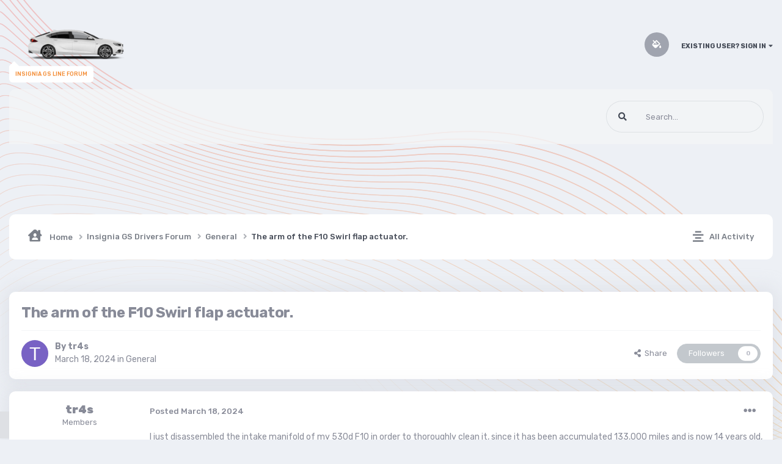

--- FILE ---
content_type: text/html;charset=UTF-8
request_url: https://insigniagsdrivers.co.uk/topic/231-the-arm-of-the-f10-swirl-flap-actuator/
body_size: 16548
content:
<!DOCTYPE html>
<html lang="en-US" dir="ltr" class='theme--light'>
	<head>
		<meta charset="utf-8">
        
		<title>The arm of the F10 Swirl flap actuator. - General - Invision Community</title>
		
		
		
		

	<meta name="viewport" content="width=device-width, initial-scale=1">



	<meta name="twitter:card" content="summary_large_image" />



	
		
			
				<meta property="og:title" content="The arm of the F10 Swirl flap actuator.">
			
		
	

	
		
			
				<meta property="og:type" content="website">
			
		
	

	
		
			
				<meta property="og:url" content="https://insigniagsdrivers.co.uk/topic/231-the-arm-of-the-f10-swirl-flap-actuator/">
			
		
	

	
		
			
				<meta name="description" content="I just disassembled the intake manifold of my 530d F10 in order to thoroughly clean it, since it has been accumulated 133,000 miles and is now 14 years old, resulting in a noticeable obstruction. Although the polymers used were not excessively damaged, the little plastic arm connecting the swirl ...">
			
		
	

	
		
			
				<meta property="og:description" content="I just disassembled the intake manifold of my 530d F10 in order to thoroughly clean it, since it has been accumulated 133,000 miles and is now 14 years old, resulting in a noticeable obstruction. Although the polymers used were not excessively damaged, the little plastic arm connecting the swirl ...">
			
		
	

	
		
			
				<meta property="og:updated_time" content="2024-03-18T13:00:45Z">
			
		
	

	
		
			
				<meta property="og:image" content="https://insigniagsdrivers.co.uk/uploads/monthly_2024_03/image.png.46b777ab9d3e3d94319e6b7c65b2c646.png">
			
		
	

	
		
			
				<meta property="og:site_name" content="Invision Community">
			
		
	

	
		
			
				<meta property="og:locale" content="en_US">
			
		
	


	
		<link rel="canonical" href="https://insigniagsdrivers.co.uk/topic/231-the-arm-of-the-f10-swirl-flap-actuator/" />
	




<link rel="manifest" href="https://insigniagsdrivers.co.uk/manifest.webmanifest/">
<meta name="msapplication-config" content="https://insigniagsdrivers.co.uk/browserconfig.xml/">
<meta name="msapplication-starturl" content="/">
<meta name="application-name" content="Invision Community">
<meta name="apple-mobile-web-app-title" content="Invision Community">

	<meta name="theme-color" content="#ffffff">










<link rel="preload" href="//insigniagsdrivers.co.uk/applications/core/interface/font/fontawesome-webfont.woff2?v=4.7.0" as="font" crossorigin="anonymous">
		




	<link rel='stylesheet' href='https://insigniagsdrivers.co.uk/uploads/css_built_3/341e4a57816af3ba440d891ca87450ff_framework.css?v=a6123c8a5d1704361530' media='all'>

	<link rel='stylesheet' href='https://insigniagsdrivers.co.uk/uploads/css_built_3/05e81b71abe4f22d6eb8d1a929494829_responsive.css?v=a6123c8a5d1704361530' media='all'>

	<link rel='stylesheet' href='https://insigniagsdrivers.co.uk/uploads/css_built_3/90eb5adf50a8c640f633d47fd7eb1778_core.css?v=a6123c8a5d1704361530' media='all'>

	<link rel='stylesheet' href='https://insigniagsdrivers.co.uk/uploads/css_built_3/5a0da001ccc2200dc5625c3f3934497d_core_responsive.css?v=a6123c8a5d1704361530' media='all'>

	<link rel='stylesheet' href='https://insigniagsdrivers.co.uk/uploads/css_built_3/62e269ced0fdab7e30e026f1d30ae516_forums.css?v=a6123c8a5d1704361530' media='all'>

	<link rel='stylesheet' href='https://insigniagsdrivers.co.uk/uploads/css_built_3/76e62c573090645fb99a15a363d8620e_forums_responsive.css?v=a6123c8a5d1704361530' media='all'>

	<link rel='stylesheet' href='https://insigniagsdrivers.co.uk/uploads/css_built_3/ebdea0c6a7dab6d37900b9190d3ac77b_topics.css?v=a6123c8a5d1704361530' media='all'>





<link rel='stylesheet' href='https://insigniagsdrivers.co.uk/uploads/css_built_3/258adbb6e4f3e83cd3b355f84e3fa002_custom.css?v=a6123c8a5d1704361530' media='all'>




        
		
		

	
	<link rel='shortcut icon' href='https://insigniagsdrivers.co.uk/uploads/monthly_2024_01/insignialogo.png' type="image/png">

        
<!-- (CB) Nexxe ( Fontawesome ) -->
<link rel="stylesheet" href="https://use.fontawesome.com/releases/v5.14.0/css/all.css">
<link rel="stylesheet" href="https://use.fontawesome.com/releases/v5.14.0/css/v4-shims.css">

<!-- (CB) Nexxe ( Google Fonts ) -->
<link href="https://fonts.googleapis.com/css2?family=Rubik:ital,wght@0,300;0,400;0,500;0,700;0,900;1,300;1,400;1,500;1,700;1,900&display=swap" rel="stylesheet">
	</head>
	<body class='ipsApp ipsApp_front ipsJS_none ipsClearfix' data-controller='core.front.core.app' data-message="" data-pageApp='forums' data-pageLocation='front' data-pageModule='forums' data-pageController='topic' data-pageID='231'  >
		
        

        

		  <a href='#ipsLayout_mainArea' class='ipsHide' title='Go to main content on this page' accesskey='m'>Jump to content</a>
			

            
<ul id='elMobileNav' class='ipsResponsive_hideDesktop' data-controller='core.front.core.mobileNav'>
    
		
			
			
				
				
			
				
					<li id='elMobileBreadcrumb'>
						<a href='https://insigniagsdrivers.co.uk/forum/5-general/'>
							<span>General</span>
						</a>
					</li>
				
				
			
				
				
			
		
	
  
	
	<li >
		<a data-action="defaultStream" href='https://insigniagsdrivers.co.uk/discover/'><i class="fa fa-newspaper-o" aria-hidden="true"></i></a>
	</li>

	

	
    
<ul class='ipsMobileHamburger ipsList_reset ipsResponsive_hideDesktop'>
	<li data-ipsDrawer data-ipsDrawer-drawerElem='#elMobileDrawer'>
		<a href='#' >
			
			
				
			
			
			
			<i class='fa fa-navicon'></i>
		</a>
	</li>
</ul>
</ul>
			<div id='ipsLayout_header' class='ipsClearfix'>
                

				<header>
					<div class='ipsLayout_container'>
					</div>
				</header>
			</div>
            <div id='cb-nexxe__topbar'>
                <div class='ipsLayout_container'>
                   
<div id='cb-nexxe__header'>
   <div class='cb-nexxe__header--logo'>
      <div class='cb-nexxe__header__logo--content hvr-forward'>
         

   
   <a href='https://insigniagsdrivers.co.uk/' id='elLogo' accesskey='1'>
     <img src="https://insigniagsdrivers.co.uk/uploads/monthly_2024_01/insiglogo.png.9b18a8e0916c171d2a2e83773889c5cb.png" class='logo__light' alt='Invision Community'>
     <img src="https://insigniagsdrivers.co.uk/uploads/monthly_2024_01/insiglogo.png.df4cce06d8f83d9e903ac09b414e0f96.png" class='logo__dark' alt='Invision Community'>
   </a>
   <span class='cb-nexxe__header__logo--descritpion u_409'>Insignia GS Line Forum</span>


      </div>
   </div>
   
      <div class='cb-nexxe__header--userpanel'>
        <div class='cb--nexxe__switch--color'><input id='switch__color' type="checkbox" data-ipstooltip="" _title="Change color" data-toggle-theme></div>
        

	<ul id='elUserNav' class='ipsList_inline cSignedOut ipsResponsive_showDesktop'>
		
        
		
        
        
            
            <li id='elSignInLink'>
                <a href='https://insigniagsdrivers.co.uk/login/' data-ipsMenu-closeOnClick="false" data-ipsMenu id='elUserSignIn'>
                    Existing user? Sign In &nbsp;<i class='fa fa-caret-down'></i>
                </a>
                
<div id='elUserSignIn_menu' class='ipsMenu ipsMenu_auto ipsHide'>
	<form accept-charset='utf-8' method='post' action='https://insigniagsdrivers.co.uk/login/'>
		<input type="hidden" name="csrfKey" value="28ff759cedf96783f6b481a06bfeab43">
		<input type="hidden" name="ref" value="aHR0cHM6Ly9pbnNpZ25pYWdzZHJpdmVycy5jby51ay90b3BpYy8yMzEtdGhlLWFybS1vZi10aGUtZjEwLXN3aXJsLWZsYXAtYWN0dWF0b3Iv">
		<div data-role="loginForm">
			
			
			
				
<div class="ipsPad ipsForm ipsForm_vertical">
	<h4 class="ipsType_sectionHead">Sign In</h4>
	<br><br>
	<ul class='ipsList_reset'>
		<li class="ipsFieldRow ipsFieldRow_noLabel ipsFieldRow_fullWidth">
			
			
				<input type="text" placeholder="Display Name or Email Address" name="auth" autocomplete="email">
			
		</li>
		<li class="ipsFieldRow ipsFieldRow_noLabel ipsFieldRow_fullWidth">
			<input type="password" placeholder="Password" name="password" autocomplete="current-password">
		</li>
		<li class="ipsFieldRow ipsFieldRow_checkbox ipsClearfix">
			<span class="ipsCustomInput">
				<input type="checkbox" name="remember_me" id="remember_me_checkbox" value="1" checked aria-checked="true">
				<span></span>
			</span>
			<div class="ipsFieldRow_content">
				<label class="ipsFieldRow_label" for="remember_me_checkbox">Remember me</label>
				<span class="ipsFieldRow_desc">Not recommended on shared computers</span>
			</div>
		</li>
		<li class="ipsFieldRow ipsFieldRow_fullWidth">
			<button type="submit" name="_processLogin" value="usernamepassword" class="ipsButton ipsButton_primary ipsButton_small" id="elSignIn_submit">Sign In</button>
			
				<p class="ipsType_right ipsType_small">
					
						<a href='https://insigniagsdrivers.co.uk/lostpassword/' data-ipsDialog data-ipsDialog-title='Forgot your password?'>
					
					Forgot your password?</a>
				</p>
			
		</li>
	</ul>
</div>
			
		</div>
	</form>
</div>
            </li>
            
        
		
	</ul>

      </div>
   
</div>
                </div>
            </div>
            

    
    <div id='cb-nexxe__menu'>
    <div class='ipsLayout_container'>
	<nav data-controller='core.front.core.navBar' class='ipsNavBar_noSubBars ipsResponsive_showDesktop'>
		<div class='ipsNavBar_primary ipsLayout_container '>
			<ul data-role="primaryNavBar" class='ipsClearfix'>
				





				<li class='ipsHide' id='elNavigationMore' data-role='navMore'>
					<a href='#' data-ipsMenu data-ipsMenu-appendTo='#elNavigationMore' id='elNavigationMore_dropdown'>More</a>
					<ul class='ipsNavBar_secondary ipsHide' data-role='secondaryNavBar'>
						<li class='ipsHide' id='elNavigationMore_more' data-role='navMore'>
							<a href='#' data-ipsMenu data-ipsMenu-appendTo='#elNavigationMore_more' id='elNavigationMore_more_dropdown'>More <i class='fa fa-caret-down'></i></a>
							<ul class='ipsHide ipsMenu ipsMenu_auto' id='elNavigationMore_more_dropdown_menu' data-role='moreDropdown'></ul>
						</li>
					</ul>
				</li>
			</ul>
            

		</div>
        
<div class='cb-nexxe__menu--right'>
   	<div id="elSearchWrapper">
		<div id='elSearch' data-controller="core.front.core.quickSearch">
			<form accept-charset='utf-8' action='//insigniagsdrivers.co.uk/search/?do=quicksearch' method='post'>
                <input type='search' id='elSearchField' placeholder='Search...' name='q' autocomplete='off' aria-label='Search'>
                <details class='cSearchFilter'>
                    <summary class='cSearchFilter__text'></summary>
                    <ul class='cSearchFilter__menu'>
                        
                        <li><label><input type="radio" name="type" value="all" ><span class='cSearchFilter__menuText'>Everywhere</span></label></li>
                        
                            
                                <li><label><input type="radio" name="type" value='contextual_{&quot;type&quot;:&quot;forums_topic&quot;,&quot;nodes&quot;:5}' checked><span class='cSearchFilter__menuText'>This Forum</span></label></li>
                            
                                <li><label><input type="radio" name="type" value='contextual_{&quot;type&quot;:&quot;forums_topic&quot;,&quot;item&quot;:231}' checked><span class='cSearchFilter__menuText'>This Topic</span></label></li>
                            
                        
                        
                            <li><label><input type="radio" name="type" value="core_statuses_status"><span class='cSearchFilter__menuText'>Status Updates</span></label></li>
                        
                            <li><label><input type="radio" name="type" value="forums_topic"><span class='cSearchFilter__menuText'>Topics</span></label></li>
                        
                            <li><label><input type="radio" name="type" value="core_members"><span class='cSearchFilter__menuText'>Members</span></label></li>
                        
                    </ul>
                </details>
				<button class='cSearchSubmit' type="submit" aria-label='Search'><i class="fa fa-search"></i></button>
			</form>
		</div>
	</div>
   
</div>
	</nav>
    </div>
    </div>
   

      
        






      
		<main id='ipsLayout_body' class='ipsLayout_container'>
			<div id='ipsLayout_contentArea'>
              	
<nav class='ipsBreadcrumb ipsBreadcrumb_top ipsFaded_withHover'>
	

	<ul class='ipsList_inline ipsPos_right'>
		
		<li >
			<a data-action="defaultStream" class='ipsType_light '  href='https://insigniagsdrivers.co.uk/discover/'><i class="fas fa-align-center"></i> <span>All Activity</span></a>
		</li>
		
	</ul>

	<ul data-role="breadcrumbList">
		<li>
			<a title="Home" href='https://insigniagsdrivers.co.uk/'>
				<span><i class="fas fa-house-user"></i> Home <i class='fa fa-angle-right'></i></span>
			</a>
		</li>
		
		
			<li>
				
					<a href='https://insigniagsdrivers.co.uk/forum/1-insignia-gs-drivers-forum/'>
						<span>Insignia GS Drivers Forum <i class='fa fa-angle-right' aria-hidden="true"></i></span>
					</a>
				
			</li>
		
			<li>
				
					<a href='https://insigniagsdrivers.co.uk/forum/5-general/'>
						<span>General <i class='fa fa-angle-right' aria-hidden="true"></i></span>
					</a>
				
			</li>
		
			<li>
				
					The arm of the F10 Swirl flap actuator.
				
			</li>
		
	</ul>
</nav>
				<div id='ipsLayout_contentWrapper'>
					
					<div id='ipsLayout_mainArea'>
						
						
						
						

	




						



<div class='ipsPageHeader ipsResponsive_pull ipsBox ipsPadding sm:ipsPadding:half ipsMargin_bottom'>
		
	
	<div class='ipsFlex ipsFlex-ai:center ipsFlex-fw:wrap ipsGap:4'>
		<div class='ipsFlex-flex:11'>
			<h1 class='ipsType_pageTitle ipsContained_container'>
				

				
				
					<span class='ipsType_break ipsContained'>
						<span>The arm of the F10 Swirl flap actuator.</span>
					</span>
				
			</h1>
			
			
		</div>
		
	</div>
	<hr class='ipsHr'>
	<div class='ipsPageHeader__meta ipsFlex ipsFlex-jc:between ipsFlex-ai:center ipsFlex-fw:wrap ipsGap:3'>
		<div class='ipsFlex-flex:11'>
			<div class='ipsPhotoPanel ipsPhotoPanel_mini ipsPhotoPanel_notPhone ipsClearfix'>
				


	<a href="https://insigniagsdrivers.co.uk/profile/191-tr4s/" rel="nofollow" data-ipsHover data-ipsHover-width="370" data-ipsHover-target="https://insigniagsdrivers.co.uk/profile/191-tr4s/?do=hovercard" class="ipsUserPhoto ipsUserPhoto_mini nexxe__offline" title="Go to tr4s's profile">
		<img src='data:image/svg+xml,%3Csvg%20xmlns%3D%22http%3A%2F%2Fwww.w3.org%2F2000%2Fsvg%22%20viewBox%3D%220%200%201024%201024%22%20style%3D%22background%3A%237862c4%22%3E%3Cg%3E%3Ctext%20text-anchor%3D%22middle%22%20dy%3D%22.35em%22%20x%3D%22512%22%20y%3D%22512%22%20fill%3D%22%23ffffff%22%20font-size%3D%22700%22%20font-family%3D%22-apple-system%2C%20BlinkMacSystemFont%2C%20Roboto%2C%20Helvetica%2C%20Arial%2C%20sans-serif%22%3ET%3C%2Ftext%3E%3C%2Fg%3E%3C%2Fsvg%3E' alt='tr4s' loading="lazy">
	</a>

				<div>
					<p class='ipsType_reset ipsType_blendLinks'>
						<span class='ipsType_normal'>
						
							<strong>By 


<a href='https://insigniagsdrivers.co.uk/profile/191-tr4s/' rel="nofollow" data-ipsHover data-ipsHover-width='370' data-ipsHover-target='https://insigniagsdrivers.co.uk/profile/191-tr4s/?do=hovercard&amp;referrer=https%253A%252F%252Finsigniagsdrivers.co.uk%252Ftopic%252F231-the-arm-of-the-f10-swirl-flap-actuator%252F' title="Go to tr4s's profile" class="ipsType_break">tr4s</a></strong><br />
							<span class='ipsType_light'><time datetime='2024-03-18T12:53:45Z' title='03/18/24 12:53  PM' data-short='1 yr'>March 18, 2024</time> in <a href="https://insigniagsdrivers.co.uk/forum/5-general/">General</a></span>
						
						</span>
					</p>
				</div>
			</div>
		</div>
		
			<div class='ipsFlex-flex:01 ipsResponsive_hidePhone'>
				<div class='ipsShareLinks'>
					
						


    <a href='#elShareItem_236542677_menu' id='elShareItem_236542677' data-ipsMenu class='ipsShareButton ipsButton ipsButton_verySmall ipsButton_link ipsButton_link--light'>
        <span><i class='fa fa-share-alt'></i></span> &nbsp;Share
    </a>

    <div class='ipsPadding ipsMenu ipsMenu_auto ipsHide' id='elShareItem_236542677_menu' data-controller="core.front.core.sharelink">
        <ul class='ipsList_inline'>
            
                <li>
<a href="https://twitter.com/share?url=https%3A%2F%2Finsigniagsdrivers.co.uk%2Ftopic%2F231-the-arm-of-the-f10-swirl-flap-actuator%2F" class="cShareLink cShareLink_twitter" target="_blank" data-role="shareLink" title='Share on Twitter' data-ipsTooltip rel='nofollow noopener'>
	<i class="fa fa-twitter"></i>
</a></li>
            
                <li>
<a href="https://www.facebook.com/sharer/sharer.php?u=https%3A%2F%2Finsigniagsdrivers.co.uk%2Ftopic%2F231-the-arm-of-the-f10-swirl-flap-actuator%2F" class="cShareLink cShareLink_facebook" target="_blank" data-role="shareLink" title='Share on Facebook' data-ipsTooltip rel='noopener nofollow'>
	<i class="fa fa-facebook"></i>
</a></li>
            
                <li>
<a href="https://www.reddit.com/submit?url=https%3A%2F%2Finsigniagsdrivers.co.uk%2Ftopic%2F231-the-arm-of-the-f10-swirl-flap-actuator%2F&amp;title=The+arm+of+the+F10+Swirl+flap+actuator." rel="nofollow noopener" class="cShareLink cShareLink_reddit" target="_blank" title='Share on Reddit' data-ipsTooltip>
	<i class="fa fa-reddit"></i>
</a></li>
            
                <li>
<a href="https://www.linkedin.com/shareArticle?mini=true&amp;url=https%3A%2F%2Finsigniagsdrivers.co.uk%2Ftopic%2F231-the-arm-of-the-f10-swirl-flap-actuator%2F&amp;title=The+arm+of+the+F10+Swirl+flap+actuator." rel="nofollow noopener" class="cShareLink cShareLink_linkedin" target="_blank" data-role="shareLink" title='Share on LinkedIn' data-ipsTooltip>
	<i class="fa fa-linkedin"></i>
</a></li>
            
                <li>
<a href="https://pinterest.com/pin/create/button/?url=https://insigniagsdrivers.co.uk/topic/231-the-arm-of-the-f10-swirl-flap-actuator/&amp;media=https://insigniagsdrivers.co.uk/uploads/monthly_2024_01/insiglogo.png.03cf9a2400eb86d7a143d397db10c195.png" class="cShareLink cShareLink_pinterest" rel="nofollow noopener" target="_blank" data-role="shareLink" title='Share on Pinterest' data-ipsTooltip>
	<i class="fa fa-pinterest"></i>
</a></li>
            
        </ul>
        
            <hr class='ipsHr'>
            <button class='ipsHide ipsButton ipsButton_verySmall ipsButton_light ipsButton_fullWidth ipsMargin_top:half' data-controller='core.front.core.webshare' data-role='webShare' data-webShareTitle='The arm of the F10 Swirl flap actuator.' data-webShareText='The arm of the F10 Swirl flap actuator.' data-webShareUrl='https://insigniagsdrivers.co.uk/topic/231-the-arm-of-the-f10-swirl-flap-actuator/'>More sharing options...</button>
        
    </div>

					
					
                    

					



					



<div data-followApp='forums' data-followArea='topic' data-followID='231' data-controller='core.front.core.followButton'>
	

	<a href='https://insigniagsdrivers.co.uk/login/' rel="nofollow" class="ipsFollow ipsPos_middle ipsButton ipsButton_light ipsButton_verySmall ipsButton_disabled" data-role="followButton" data-ipsTooltip title='Sign in to follow this'>
		<span>Followers</span>
		<span class='ipsCommentCount'>0</span>
	</a>

</div>
				</div>
			</div>
					
	</div>
	
	
</div>








<div class='ipsClearfix'>
	<ul class="ipsToolList ipsToolList_horizontal ipsClearfix ipsSpacer_both ipsResponsive_hidePhone">
		
		
		
	</ul>
</div>

<div id='comments' data-controller='core.front.core.commentFeed,forums.front.topic.view, core.front.core.ignoredComments' data-autoPoll data-baseURL='https://insigniagsdrivers.co.uk/topic/231-the-arm-of-the-f10-swirl-flap-actuator/' data-lastPage data-feedID='topic-231' class='cTopic ipsClear ipsSpacer_top'>
	
			
	

	

<div data-controller='core.front.core.recommendedComments' data-url='https://insigniagsdrivers.co.uk/topic/231-the-arm-of-the-f10-swirl-flap-actuator/?recommended=comments' class='ipsRecommendedComments ipsHide'>
	<div data-role="recommendedComments">
		<h2 class='ipsType_sectionHead ipsType_large ipsType_bold ipsMargin_bottom'>Recommended Posts</h2>
		
	</div>
</div>
	
	<div id="elPostFeed" data-role='commentFeed' data-controller='core.front.core.moderation' >
		<form action="https://insigniagsdrivers.co.uk/topic/231-the-arm-of-the-f10-swirl-flap-actuator/?csrfKey=28ff759cedf96783f6b481a06bfeab43&amp;do=multimodComment" method="post" data-ipsPageAction data-role='moderationTools'>
			
			
				

					

					
					



<a id='comment-2737'></a>
<article  id='elComment_2737' class='cPost ipsBox ipsResponsive_pull  ipsComment  ipsComment_parent ipsClearfix ipsClear ipsColumns ipsColumns_noSpacing ipsColumns_collapsePhone    '>
	

	

	<div class='cAuthorPane_mobile ipsResponsive_showPhone'>
		<div class='cAuthorPane_photo'>
			<div class='cAuthorPane_photoWrap'>
				


	<a href="https://insigniagsdrivers.co.uk/profile/191-tr4s/" rel="nofollow" data-ipsHover data-ipsHover-width="370" data-ipsHover-target="https://insigniagsdrivers.co.uk/profile/191-tr4s/?do=hovercard" class="ipsUserPhoto ipsUserPhoto_large nexxe__offline" title="Go to tr4s's profile">
		<img src='data:image/svg+xml,%3Csvg%20xmlns%3D%22http%3A%2F%2Fwww.w3.org%2F2000%2Fsvg%22%20viewBox%3D%220%200%201024%201024%22%20style%3D%22background%3A%237862c4%22%3E%3Cg%3E%3Ctext%20text-anchor%3D%22middle%22%20dy%3D%22.35em%22%20x%3D%22512%22%20y%3D%22512%22%20fill%3D%22%23ffffff%22%20font-size%3D%22700%22%20font-family%3D%22-apple-system%2C%20BlinkMacSystemFont%2C%20Roboto%2C%20Helvetica%2C%20Arial%2C%20sans-serif%22%3ET%3C%2Ftext%3E%3C%2Fg%3E%3C%2Fsvg%3E' alt='tr4s' loading="lazy">
	</a>

				
				
					<a href="https://insigniagsdrivers.co.uk/profile/191-tr4s/badges/" rel="nofollow">
						
<img src='https://insigniagsdrivers.co.uk/uploads/monthly_2023_12/6_Enthusiast.svg' loading="lazy" alt="Enthusiast" class="cAuthorPane_badge cAuthorPane_badge--rank ipsOutline ipsOutline:2px" data-ipsTooltip title="Rank: Enthusiast (6/14)">
					</a>
				
			</div>
		</div>
		<div class='cAuthorPane_content'>
			<h3 class='ipsType_sectionHead cAuthorPane_author ipsType_break ipsType_blendLinks ipsFlex ipsFlex-ai:center'>
				


<a href='https://insigniagsdrivers.co.uk/profile/191-tr4s/' rel="nofollow" data-ipsHover data-ipsHover-width='370' data-ipsHover-target='https://insigniagsdrivers.co.uk/profile/191-tr4s/?do=hovercard&amp;referrer=https%253A%252F%252Finsigniagsdrivers.co.uk%252Ftopic%252F231-the-arm-of-the-f10-swirl-flap-actuator%252F' title="Go to tr4s's profile" class="ipsType_break">tr4s</a>
			</h3>
			<div class='ipsType_light ipsType_reset'>
				<a href='https://insigniagsdrivers.co.uk/topic/231-the-arm-of-the-f10-swirl-flap-actuator/?do=findComment&amp;comment=2737' rel="nofollow" class='ipsType_blendLinks'>Posted <time datetime='2024-03-18T12:53:45Z' title='03/18/24 12:53  PM' data-short='1 yr'>March 18, 2024</time></a>
				
			</div>
		</div>
	</div>
	<aside class='ipsComment_author cAuthorPane ipsColumn ipsColumn_medium ipsResponsive_hidePhone'>
        <div id='cb-nexxe__comment_author'>
		<h3 class='ipsType_sectionHead cAuthorPane_author ipsType_blendLinks ipsType_break'><strong>


<a href='https://insigniagsdrivers.co.uk/profile/191-tr4s/' rel="nofollow" data-ipsHover data-ipsHover-width='370' data-ipsHover-target='https://insigniagsdrivers.co.uk/profile/191-tr4s/?do=hovercard&amp;referrer=https%253A%252F%252Finsigniagsdrivers.co.uk%252Ftopic%252F231-the-arm-of-the-f10-swirl-flap-actuator%252F' title="Go to tr4s's profile" class="ipsType_break">tr4s</a></strong>
			
		</h3>
		<ul class='cAuthorPane_info ipsList_reset'>
          	
				<li data-role='group'>Members</li>
				
			
			<li data-role='photo' class='cAuthorPane_photo'>
				<div class='cAuthorPane_photoWrap'>
					


	<a href="https://insigniagsdrivers.co.uk/profile/191-tr4s/" rel="nofollow" data-ipsHover data-ipsHover-width="370" data-ipsHover-target="https://insigniagsdrivers.co.uk/profile/191-tr4s/?do=hovercard" class="ipsUserPhoto ipsUserPhoto_large nexxe__offline" title="Go to tr4s's profile">
		<img src='data:image/svg+xml,%3Csvg%20xmlns%3D%22http%3A%2F%2Fwww.w3.org%2F2000%2Fsvg%22%20viewBox%3D%220%200%201024%201024%22%20style%3D%22background%3A%237862c4%22%3E%3Cg%3E%3Ctext%20text-anchor%3D%22middle%22%20dy%3D%22.35em%22%20x%3D%22512%22%20y%3D%22512%22%20fill%3D%22%23ffffff%22%20font-size%3D%22700%22%20font-family%3D%22-apple-system%2C%20BlinkMacSystemFont%2C%20Roboto%2C%20Helvetica%2C%20Arial%2C%20sans-serif%22%3ET%3C%2Ftext%3E%3C%2Fg%3E%3C%2Fsvg%3E' alt='tr4s' loading="lazy">
	</a>

					
					
						
<img src='https://insigniagsdrivers.co.uk/uploads/monthly_2023_12/6_Enthusiast.svg' loading="lazy" alt="Enthusiast" class="cAuthorPane_badge cAuthorPane_badge--rank ipsOutline ipsOutline:2px" data-ipsTooltip title="Rank: Enthusiast (6/14)">
					
				</div>
			</li>
			
			    
				    


<ul class='cb-nexxe__post__icons nopwbutton'>
   
   <li class='reputation rep_neutral'>
       <span>0</span>
   </li>
   <li class='posts'><span>270</span></li>
   
   
</ul>



				

				
          
                
        
				

			
		</ul>
        </div>
	</aside>
	<div class='ipsColumn ipsColumn_fluid ipsMargin:none'>
		

<div id='comment-2737_wrap' data-controller='core.front.core.comment' data-commentApp='forums' data-commentType='forums' data-commentID="2737" data-quoteData='{&quot;userid&quot;:191,&quot;username&quot;:&quot;tr4s&quot;,&quot;timestamp&quot;:1710766425,&quot;contentapp&quot;:&quot;forums&quot;,&quot;contenttype&quot;:&quot;forums&quot;,&quot;contentid&quot;:231,&quot;contentclass&quot;:&quot;forums_Topic&quot;,&quot;contentcommentid&quot;:2737}' class='ipsComment_content ipsType_medium'>

	<div class='ipsComment_meta ipsType_light ipsFlex ipsFlex-ai:center ipsFlex-jc:between ipsFlex-fd:row-reverse'>
		<div class='ipsType_light ipsType_reset ipsType_blendLinks ipsComment_toolWrap'>
			<div class='ipsResponsive_hidePhone ipsComment_badges'>
				<ul class='ipsList_reset ipsFlex ipsFlex-jc:end ipsFlex-fw:wrap ipsGap:2 ipsGap_row:1'>
					
					
					
					
					
				</ul>
			</div>
			<ul class='ipsList_reset ipsComment_tools'>
				<li>
					<a href='#elControls_2737_menu' class='ipsComment_ellipsis' id='elControls_2737' title='More options...' data-ipsMenu data-ipsMenu-appendTo='#comment-2737_wrap'><i class='fa fa-ellipsis-h'></i></a>
					<ul id='elControls_2737_menu' class='ipsMenu ipsMenu_narrow ipsHide'>
						
						
							<li class='ipsMenu_item'><a href='https://insigniagsdrivers.co.uk/topic/231-the-arm-of-the-f10-swirl-flap-actuator/' title='Share this post' data-ipsDialog data-ipsDialog-size='narrow' data-ipsDialog-content='#elShareComment_2737_menu' data-ipsDialog-title="Share this post" id='elSharePost_2737' data-role='shareComment'>Share</a></li>
						
                        
						
						
						
							
								
							
							
							
							
							
							
						
					</ul>
				</li>
				
			</ul>
		</div>

		<div class='ipsType_reset ipsResponsive_hidePhone'>
			<a href='https://insigniagsdrivers.co.uk/topic/231-the-arm-of-the-f10-swirl-flap-actuator/?do=findComment&amp;comment=2737' rel="nofollow" class='ipsType_blendLinks'>Posted <time datetime='2024-03-18T12:53:45Z' title='03/18/24 12:53  PM' data-short='1 yr'>March 18, 2024</time></a>
			
			<span class='ipsResponsive_hidePhone'>
				
				
			</span>
		</div>
	</div>

	

    

	<div class='cPost_contentWrap'>
		
		<div data-role='commentContent' class='ipsType_normal ipsType_richText ipsPadding_bottom ipsContained' data-controller='core.front.core.lightboxedImages'>
			<p>
	I just disassembled the intake manifold of my 530d F10 in order to thoroughly clean it, since it has been accumulated 133,000 miles and is now 14 years old, resulting in a noticeable obstruction.
</p>

<p>
	Although the polymers used were not excessively damaged, the little plastic arm connecting the swirl flap actuator and intake rod shattered when I detached them. Would it be foolish to believe that I can just replace one arm, or do I need to repair the whole intake manifold at this point?
</p>

<p>
	The issue arises as to whether the aftermarket alternatives are satisfactory at a price range of 100-150 quid, as opposed to a second-hand replacement.
</p>


			
		</div>

		

		
	</div>

	

	



<div class='ipsPadding ipsHide cPostShareMenu' id='elShareComment_2737_menu'>
	<h5 class='ipsType_normal ipsType_reset'>Link to comment</h5>
	
		
	
	
	<input type='text' value='https://insigniagsdrivers.co.uk/topic/231-the-arm-of-the-f10-swirl-flap-actuator/' class='ipsField_fullWidth'>

	
	<h5 class='ipsType_normal ipsType_reset ipsSpacer_top'>Share on other sites</h5>
	

	<ul class='ipsList_inline ipsList_noSpacing ipsClearfix' data-controller="core.front.core.sharelink">
		
			<li>
<a href="https://twitter.com/share?url=https%3A%2F%2Finsigniagsdrivers.co.uk%2Ftopic%2F231-the-arm-of-the-f10-swirl-flap-actuator%2F%3Fdo%3DfindComment%26comment%3D2737" class="cShareLink cShareLink_twitter" target="_blank" data-role="shareLink" title='Share on Twitter' data-ipsTooltip rel='nofollow noopener'>
	<i class="fa fa-twitter"></i>
</a></li>
		
			<li>
<a href="https://www.facebook.com/sharer/sharer.php?u=https%3A%2F%2Finsigniagsdrivers.co.uk%2Ftopic%2F231-the-arm-of-the-f10-swirl-flap-actuator%2F%3Fdo%3DfindComment%26comment%3D2737" class="cShareLink cShareLink_facebook" target="_blank" data-role="shareLink" title='Share on Facebook' data-ipsTooltip rel='noopener nofollow'>
	<i class="fa fa-facebook"></i>
</a></li>
		
			<li>
<a href="https://www.reddit.com/submit?url=https%3A%2F%2Finsigniagsdrivers.co.uk%2Ftopic%2F231-the-arm-of-the-f10-swirl-flap-actuator%2F%3Fdo%3DfindComment%26comment%3D2737&amp;title=The+arm+of+the+F10+Swirl+flap+actuator." rel="nofollow noopener" class="cShareLink cShareLink_reddit" target="_blank" title='Share on Reddit' data-ipsTooltip>
	<i class="fa fa-reddit"></i>
</a></li>
		
			<li>
<a href="https://www.linkedin.com/shareArticle?mini=true&amp;url=https%3A%2F%2Finsigniagsdrivers.co.uk%2Ftopic%2F231-the-arm-of-the-f10-swirl-flap-actuator%2F%3Fdo%3DfindComment%26comment%3D2737&amp;title=The+arm+of+the+F10+Swirl+flap+actuator." rel="nofollow noopener" class="cShareLink cShareLink_linkedin" target="_blank" data-role="shareLink" title='Share on LinkedIn' data-ipsTooltip>
	<i class="fa fa-linkedin"></i>
</a></li>
		
			<li>
<a href="https://pinterest.com/pin/create/button/?url=https://insigniagsdrivers.co.uk/topic/231-the-arm-of-the-f10-swirl-flap-actuator/?do=findComment%26comment=2737&amp;media=https://insigniagsdrivers.co.uk/uploads/monthly_2024_01/insiglogo.png.03cf9a2400eb86d7a143d397db10c195.png" class="cShareLink cShareLink_pinterest" rel="nofollow noopener" target="_blank" data-role="shareLink" title='Share on Pinterest' data-ipsTooltip>
	<i class="fa fa-pinterest"></i>
</a></li>
		
	</ul>


	<hr class='ipsHr'>
	<button class='ipsHide ipsButton ipsButton_small ipsButton_light ipsButton_fullWidth ipsMargin_top:half' data-controller='core.front.core.webshare' data-role='webShare' data-webShareTitle='The arm of the F10 Swirl flap actuator.' data-webShareText='I just disassembled the intake manifold of my 530d F10 in order to thoroughly clean it, since it has been accumulated 133,000 miles and is now 14 years old, resulting in a noticeable obstruction.
 


	Although the polymers used were not excessively damaged, the little plastic arm connecting the swirl flap actuator and intake rod shattered when I detached them. Would it be foolish to believe that I can just replace one arm, or do I need to repair the whole intake manifold at this point?
 


	The issue arises as to whether the aftermarket alternatives are satisfactory at a price range of 100-150 quid, as opposed to a second-hand replacement.
 
' data-webShareUrl='https://insigniagsdrivers.co.uk/topic/231-the-arm-of-the-f10-swirl-flap-actuator/?do=findComment&amp;comment=2737'>More sharing options...</button>

	
</div>
</div>
	</div>
    
    


<div id='cb-nexxe__post__menu'>
      <ul class='cb-nexxe__post__menu--list'>
        
        <li class='findcontent' data-ipstooltip='' _title='Find Content'><a href="https://insigniagsdrivers.co.uk/profile/191-tr4s/content/"><i class='fa fa-search'></i></a></li>
        
        
         
        
        
        
      </ul>
</div>


  
</article>
					
					
					
				

					

					
					



<a id='comment-2738'></a>
<article  id='elComment_2738' class='cPost ipsBox ipsResponsive_pull  ipsComment  ipsComment_parent ipsClearfix ipsClear ipsColumns ipsColumns_noSpacing ipsColumns_collapsePhone    '>
	

	

	<div class='cAuthorPane_mobile ipsResponsive_showPhone'>
		<div class='cAuthorPane_photo'>
			<div class='cAuthorPane_photoWrap'>
				


	<a href="https://insigniagsdrivers.co.uk/profile/177-seconsu/" rel="nofollow" data-ipsHover data-ipsHover-width="370" data-ipsHover-target="https://insigniagsdrivers.co.uk/profile/177-seconsu/?do=hovercard" class="ipsUserPhoto ipsUserPhoto_large nexxe__offline" title="Go to Seconsu's profile">
		<img src='data:image/svg+xml,%3Csvg%20xmlns%3D%22http%3A%2F%2Fwww.w3.org%2F2000%2Fsvg%22%20viewBox%3D%220%200%201024%201024%22%20style%3D%22background%3A%2362c479%22%3E%3Cg%3E%3Ctext%20text-anchor%3D%22middle%22%20dy%3D%22.35em%22%20x%3D%22512%22%20y%3D%22512%22%20fill%3D%22%23ffffff%22%20font-size%3D%22700%22%20font-family%3D%22-apple-system%2C%20BlinkMacSystemFont%2C%20Roboto%2C%20Helvetica%2C%20Arial%2C%20sans-serif%22%3ES%3C%2Ftext%3E%3C%2Fg%3E%3C%2Fsvg%3E' alt='Seconsu' loading="lazy">
	</a>

				
				
					<a href="https://insigniagsdrivers.co.uk/profile/177-seconsu/badges/" rel="nofollow">
						
<img src='https://insigniagsdrivers.co.uk/uploads/monthly_2023_12/4_Contributor.svg' loading="lazy" alt="Contributor" class="cAuthorPane_badge cAuthorPane_badge--rank ipsOutline ipsOutline:2px" data-ipsTooltip title="Rank: Contributor (5/14)">
					</a>
				
			</div>
		</div>
		<div class='cAuthorPane_content'>
			<h3 class='ipsType_sectionHead cAuthorPane_author ipsType_break ipsType_blendLinks ipsFlex ipsFlex-ai:center'>
				


<a href='https://insigniagsdrivers.co.uk/profile/177-seconsu/' rel="nofollow" data-ipsHover data-ipsHover-width='370' data-ipsHover-target='https://insigniagsdrivers.co.uk/profile/177-seconsu/?do=hovercard&amp;referrer=https%253A%252F%252Finsigniagsdrivers.co.uk%252Ftopic%252F231-the-arm-of-the-f10-swirl-flap-actuator%252F' title="Go to Seconsu's profile" class="ipsType_break">Seconsu</a>
			</h3>
			<div class='ipsType_light ipsType_reset'>
				<a href='https://insigniagsdrivers.co.uk/topic/231-the-arm-of-the-f10-swirl-flap-actuator/?do=findComment&amp;comment=2738' rel="nofollow" class='ipsType_blendLinks'>Posted <time datetime='2024-03-18T12:54:53Z' title='03/18/24 12:54  PM' data-short='1 yr'>March 18, 2024</time></a>
				
			</div>
		</div>
	</div>
	<aside class='ipsComment_author cAuthorPane ipsColumn ipsColumn_medium ipsResponsive_hidePhone'>
        <div id='cb-nexxe__comment_author'>
		<h3 class='ipsType_sectionHead cAuthorPane_author ipsType_blendLinks ipsType_break'><strong>


<a href='https://insigniagsdrivers.co.uk/profile/177-seconsu/' rel="nofollow" data-ipsHover data-ipsHover-width='370' data-ipsHover-target='https://insigniagsdrivers.co.uk/profile/177-seconsu/?do=hovercard&amp;referrer=https%253A%252F%252Finsigniagsdrivers.co.uk%252Ftopic%252F231-the-arm-of-the-f10-swirl-flap-actuator%252F' title="Go to Seconsu's profile" class="ipsType_break">Seconsu</a></strong>
			
		</h3>
		<ul class='cAuthorPane_info ipsList_reset'>
          	
				<li data-role='group'>Members</li>
				
			
			<li data-role='photo' class='cAuthorPane_photo'>
				<div class='cAuthorPane_photoWrap'>
					


	<a href="https://insigniagsdrivers.co.uk/profile/177-seconsu/" rel="nofollow" data-ipsHover data-ipsHover-width="370" data-ipsHover-target="https://insigniagsdrivers.co.uk/profile/177-seconsu/?do=hovercard" class="ipsUserPhoto ipsUserPhoto_large nexxe__offline" title="Go to Seconsu's profile">
		<img src='data:image/svg+xml,%3Csvg%20xmlns%3D%22http%3A%2F%2Fwww.w3.org%2F2000%2Fsvg%22%20viewBox%3D%220%200%201024%201024%22%20style%3D%22background%3A%2362c479%22%3E%3Cg%3E%3Ctext%20text-anchor%3D%22middle%22%20dy%3D%22.35em%22%20x%3D%22512%22%20y%3D%22512%22%20fill%3D%22%23ffffff%22%20font-size%3D%22700%22%20font-family%3D%22-apple-system%2C%20BlinkMacSystemFont%2C%20Roboto%2C%20Helvetica%2C%20Arial%2C%20sans-serif%22%3ES%3C%2Ftext%3E%3C%2Fg%3E%3C%2Fsvg%3E' alt='Seconsu' loading="lazy">
	</a>

					
					
						
<img src='https://insigniagsdrivers.co.uk/uploads/monthly_2023_12/4_Contributor.svg' loading="lazy" alt="Contributor" class="cAuthorPane_badge cAuthorPane_badge--rank ipsOutline ipsOutline:2px" data-ipsTooltip title="Rank: Contributor (5/14)">
					
				</div>
			</li>
			
			    
				    


<ul class='cb-nexxe__post__icons nopwbutton'>
   
   <li class='reputation rep_neutral'>
       <span>0</span>
   </li>
   <li class='posts'><span>314</span></li>
   
   
</ul>



				

				
          
                
        
				

			
		</ul>
        </div>
	</aside>
	<div class='ipsColumn ipsColumn_fluid ipsMargin:none'>
		

<div id='comment-2738_wrap' data-controller='core.front.core.comment' data-commentApp='forums' data-commentType='forums' data-commentID="2738" data-quoteData='{&quot;userid&quot;:177,&quot;username&quot;:&quot;Seconsu&quot;,&quot;timestamp&quot;:1710766493,&quot;contentapp&quot;:&quot;forums&quot;,&quot;contenttype&quot;:&quot;forums&quot;,&quot;contentid&quot;:231,&quot;contentclass&quot;:&quot;forums_Topic&quot;,&quot;contentcommentid&quot;:2738}' class='ipsComment_content ipsType_medium'>

	<div class='ipsComment_meta ipsType_light ipsFlex ipsFlex-ai:center ipsFlex-jc:between ipsFlex-fd:row-reverse'>
		<div class='ipsType_light ipsType_reset ipsType_blendLinks ipsComment_toolWrap'>
			<div class='ipsResponsive_hidePhone ipsComment_badges'>
				<ul class='ipsList_reset ipsFlex ipsFlex-jc:end ipsFlex-fw:wrap ipsGap:2 ipsGap_row:1'>
					
					
					
					
					
				</ul>
			</div>
			<ul class='ipsList_reset ipsComment_tools'>
				<li>
					<a href='#elControls_2738_menu' class='ipsComment_ellipsis' id='elControls_2738' title='More options...' data-ipsMenu data-ipsMenu-appendTo='#comment-2738_wrap'><i class='fa fa-ellipsis-h'></i></a>
					<ul id='elControls_2738_menu' class='ipsMenu ipsMenu_narrow ipsHide'>
						
						
							<li class='ipsMenu_item'><a href='https://insigniagsdrivers.co.uk/topic/231-the-arm-of-the-f10-swirl-flap-actuator/?do=findComment&amp;comment=2738' rel="nofollow" title='Share this post' data-ipsDialog data-ipsDialog-size='narrow' data-ipsDialog-content='#elShareComment_2738_menu' data-ipsDialog-title="Share this post" id='elSharePost_2738' data-role='shareComment'>Share</a></li>
						
                        
						
						
						
							
								
							
							
							
							
							
							
						
					</ul>
				</li>
				
			</ul>
		</div>

		<div class='ipsType_reset ipsResponsive_hidePhone'>
			<a href='https://insigniagsdrivers.co.uk/topic/231-the-arm-of-the-f10-swirl-flap-actuator/?do=findComment&amp;comment=2738' rel="nofollow" class='ipsType_blendLinks'>Posted <time datetime='2024-03-18T12:54:53Z' title='03/18/24 12:54  PM' data-short='1 yr'>March 18, 2024</time></a>
			
			<span class='ipsResponsive_hidePhone'>
				
				
			</span>
		</div>
	</div>

	

    

	<div class='cPost_contentWrap'>
		
		<div data-role='commentContent' class='ipsType_normal ipsType_richText ipsPadding_bottom ipsContained' data-controller='core.front.core.lightboxedImages'>
			<p>
	The gasket is included.
</p>

<p>
	<a href="https://www.ebay.co.uk/itm/325313634140?mkcid=16&amp;mkevt=1&amp;mkrid=711-127632-2357-0&amp;ssspo=LP3jFGbMTCC&amp;sssrc=4429486&amp;ssuid=eVPsP3o3TNu&amp;var=&amp;widget_ver=artemis&amp;media=COPY&amp;mkevt=1&amp;mkcid=1&amp;mkrid=710-53481-19255-0&amp;campid=5338774556&amp;toolid=10001&amp;customid=130832X1595858X1462e154d8ba77e3098ed9e3fb7d3479" rel="external nofollow">https://www.ebay.co.uk/itm/325313634140?mkcid=16&amp;mkevt=1&amp;mkrid=711-127632-2357-0&amp;ssspo=LP3jFGbMTCC&amp;sssrc=4429486&amp;ssuid=eVPsP3o3TNu&amp;var=&amp;widget_ver=artemis&amp;media=COPY&amp;mkevt=1&amp;mkcid=1&amp;mkrid=710-53481-19255-0&amp;campid=5338774556&amp;toolid=10001&amp;customid=130832X1595858X1462e154d8ba77e3098ed9e3fb7d3479</a>
</p>

<p>
	Obtain a gasket from an 18-day-old tank without any flaps.
</p>

<p>
	<a href="https://www.diycarserviceparts.co.uk/in-let-manifold-seal-gasket-71-10389-00-72432982-by-victor-reinz.html?awc=16981_1710766487_2cd56b04dd7e8a1e2a6a6d09656750f2" rel="external nofollow">https://www.diycarserviceparts.co.uk/in-let-manifold-seal-gasket-71-10389-00-72432982-by-victor-reinz.html?awc=16981_1710766487_2cd56b04dd7e8a1e2a6a6d09656750f2</a>
</p>


			
		</div>

		

		
	</div>

	

	



<div class='ipsPadding ipsHide cPostShareMenu' id='elShareComment_2738_menu'>
	<h5 class='ipsType_normal ipsType_reset'>Link to comment</h5>
	
		
	
	
	<input type='text' value='https://insigniagsdrivers.co.uk/topic/231-the-arm-of-the-f10-swirl-flap-actuator/?do=findComment&amp;comment=2738' class='ipsField_fullWidth'>

	
	<h5 class='ipsType_normal ipsType_reset ipsSpacer_top'>Share on other sites</h5>
	

	<ul class='ipsList_inline ipsList_noSpacing ipsClearfix' data-controller="core.front.core.sharelink">
		
			<li>
<a href="https://twitter.com/share?url=https%3A%2F%2Finsigniagsdrivers.co.uk%2Ftopic%2F231-the-arm-of-the-f10-swirl-flap-actuator%2F%3Fdo%3DfindComment%26comment%3D2738" class="cShareLink cShareLink_twitter" target="_blank" data-role="shareLink" title='Share on Twitter' data-ipsTooltip rel='nofollow noopener'>
	<i class="fa fa-twitter"></i>
</a></li>
		
			<li>
<a href="https://www.facebook.com/sharer/sharer.php?u=https%3A%2F%2Finsigniagsdrivers.co.uk%2Ftopic%2F231-the-arm-of-the-f10-swirl-flap-actuator%2F%3Fdo%3DfindComment%26comment%3D2738" class="cShareLink cShareLink_facebook" target="_blank" data-role="shareLink" title='Share on Facebook' data-ipsTooltip rel='noopener nofollow'>
	<i class="fa fa-facebook"></i>
</a></li>
		
			<li>
<a href="https://www.reddit.com/submit?url=https%3A%2F%2Finsigniagsdrivers.co.uk%2Ftopic%2F231-the-arm-of-the-f10-swirl-flap-actuator%2F%3Fdo%3DfindComment%26comment%3D2738&amp;title=The+arm+of+the+F10+Swirl+flap+actuator." rel="nofollow noopener" class="cShareLink cShareLink_reddit" target="_blank" title='Share on Reddit' data-ipsTooltip>
	<i class="fa fa-reddit"></i>
</a></li>
		
			<li>
<a href="https://www.linkedin.com/shareArticle?mini=true&amp;url=https%3A%2F%2Finsigniagsdrivers.co.uk%2Ftopic%2F231-the-arm-of-the-f10-swirl-flap-actuator%2F%3Fdo%3DfindComment%26comment%3D2738&amp;title=The+arm+of+the+F10+Swirl+flap+actuator." rel="nofollow noopener" class="cShareLink cShareLink_linkedin" target="_blank" data-role="shareLink" title='Share on LinkedIn' data-ipsTooltip>
	<i class="fa fa-linkedin"></i>
</a></li>
		
			<li>
<a href="https://pinterest.com/pin/create/button/?url=https://insigniagsdrivers.co.uk/topic/231-the-arm-of-the-f10-swirl-flap-actuator/?do=findComment%26comment=2738&amp;media=https://insigniagsdrivers.co.uk/uploads/monthly_2024_01/insiglogo.png.03cf9a2400eb86d7a143d397db10c195.png" class="cShareLink cShareLink_pinterest" rel="nofollow noopener" target="_blank" data-role="shareLink" title='Share on Pinterest' data-ipsTooltip>
	<i class="fa fa-pinterest"></i>
</a></li>
		
	</ul>


	<hr class='ipsHr'>
	<button class='ipsHide ipsButton ipsButton_small ipsButton_light ipsButton_fullWidth ipsMargin_top:half' data-controller='core.front.core.webshare' data-role='webShare' data-webShareTitle='The arm of the F10 Swirl flap actuator.' data-webShareText='The gasket is included.
 


	https://www.ebay.co.uk/itm/325313634140?mkcid=16&amp;mkevt=1&amp;mkrid=711-127632-2357-0&amp;ssspo=LP3jFGbMTCC&amp;sssrc=4429486&amp;ssuid=eVPsP3o3TNu&amp;var=&amp;widget_ver=artemis&amp;media=COPY&amp;mkevt=1&amp;mkcid=1&amp;mkrid=710-53481-19255-0&amp;campid=5338774556&amp;toolid=10001&amp;customid=130832X1595858X1462e154d8ba77e3098ed9e3fb7d3479
 


	Obtain a gasket from an 18-day-old tank without any flaps.
 


	https://www.diycarserviceparts.co.uk/in-let-manifold-seal-gasket-71-10389-00-72432982-by-victor-reinz.html?awc=16981_1710766487_2cd56b04dd7e8a1e2a6a6d09656750f2
 
' data-webShareUrl='https://insigniagsdrivers.co.uk/topic/231-the-arm-of-the-f10-swirl-flap-actuator/?do=findComment&amp;comment=2738'>More sharing options...</button>

	
</div>
</div>
	</div>
    
    


<div id='cb-nexxe__post__menu'>
      <ul class='cb-nexxe__post__menu--list'>
        
        <li class='findcontent' data-ipstooltip='' _title='Find Content'><a href="https://insigniagsdrivers.co.uk/profile/177-seconsu/content/"><i class='fa fa-search'></i></a></li>
        
        
         
        
        
        
      </ul>
</div>


  
</article>
					
					
					
				

					

					
					



<a id='comment-2739'></a>
<article  id='elComment_2739' class='cPost ipsBox ipsResponsive_pull  ipsComment  ipsComment_parent ipsClearfix ipsClear ipsColumns ipsColumns_noSpacing ipsColumns_collapsePhone    '>
	

	

	<div class='cAuthorPane_mobile ipsResponsive_showPhone'>
		<div class='cAuthorPane_photo'>
			<div class='cAuthorPane_photoWrap'>
				


	<a href="https://insigniagsdrivers.co.uk/profile/191-tr4s/" rel="nofollow" data-ipsHover data-ipsHover-width="370" data-ipsHover-target="https://insigniagsdrivers.co.uk/profile/191-tr4s/?do=hovercard" class="ipsUserPhoto ipsUserPhoto_large nexxe__offline" title="Go to tr4s's profile">
		<img src='data:image/svg+xml,%3Csvg%20xmlns%3D%22http%3A%2F%2Fwww.w3.org%2F2000%2Fsvg%22%20viewBox%3D%220%200%201024%201024%22%20style%3D%22background%3A%237862c4%22%3E%3Cg%3E%3Ctext%20text-anchor%3D%22middle%22%20dy%3D%22.35em%22%20x%3D%22512%22%20y%3D%22512%22%20fill%3D%22%23ffffff%22%20font-size%3D%22700%22%20font-family%3D%22-apple-system%2C%20BlinkMacSystemFont%2C%20Roboto%2C%20Helvetica%2C%20Arial%2C%20sans-serif%22%3ET%3C%2Ftext%3E%3C%2Fg%3E%3C%2Fsvg%3E' alt='tr4s' loading="lazy">
	</a>

				
				
					<a href="https://insigniagsdrivers.co.uk/profile/191-tr4s/badges/" rel="nofollow">
						
<img src='https://insigniagsdrivers.co.uk/uploads/monthly_2023_12/6_Enthusiast.svg' loading="lazy" alt="Enthusiast" class="cAuthorPane_badge cAuthorPane_badge--rank ipsOutline ipsOutline:2px" data-ipsTooltip title="Rank: Enthusiast (6/14)">
					</a>
				
			</div>
		</div>
		<div class='cAuthorPane_content'>
			<h3 class='ipsType_sectionHead cAuthorPane_author ipsType_break ipsType_blendLinks ipsFlex ipsFlex-ai:center'>
				


<a href='https://insigniagsdrivers.co.uk/profile/191-tr4s/' rel="nofollow" data-ipsHover data-ipsHover-width='370' data-ipsHover-target='https://insigniagsdrivers.co.uk/profile/191-tr4s/?do=hovercard&amp;referrer=https%253A%252F%252Finsigniagsdrivers.co.uk%252Ftopic%252F231-the-arm-of-the-f10-swirl-flap-actuator%252F' title="Go to tr4s's profile" class="ipsType_break">tr4s</a>
			</h3>
			<div class='ipsType_light ipsType_reset'>
				<a href='https://insigniagsdrivers.co.uk/topic/231-the-arm-of-the-f10-swirl-flap-actuator/?do=findComment&amp;comment=2739' rel="nofollow" class='ipsType_blendLinks'>Posted <time datetime='2024-03-18T12:55:37Z' title='03/18/24 12:55  PM' data-short='1 yr'>March 18, 2024</time></a>
				
			</div>
		</div>
	</div>
	<aside class='ipsComment_author cAuthorPane ipsColumn ipsColumn_medium ipsResponsive_hidePhone'>
        <div id='cb-nexxe__comment_author'>
		<h3 class='ipsType_sectionHead cAuthorPane_author ipsType_blendLinks ipsType_break'><strong>


<a href='https://insigniagsdrivers.co.uk/profile/191-tr4s/' rel="nofollow" data-ipsHover data-ipsHover-width='370' data-ipsHover-target='https://insigniagsdrivers.co.uk/profile/191-tr4s/?do=hovercard&amp;referrer=https%253A%252F%252Finsigniagsdrivers.co.uk%252Ftopic%252F231-the-arm-of-the-f10-swirl-flap-actuator%252F' title="Go to tr4s's profile" class="ipsType_break">tr4s</a></strong>
			
		</h3>
		<ul class='cAuthorPane_info ipsList_reset'>
          	
				<li data-role='group'>Members</li>
				
			
			<li data-role='photo' class='cAuthorPane_photo'>
				<div class='cAuthorPane_photoWrap'>
					


	<a href="https://insigniagsdrivers.co.uk/profile/191-tr4s/" rel="nofollow" data-ipsHover data-ipsHover-width="370" data-ipsHover-target="https://insigniagsdrivers.co.uk/profile/191-tr4s/?do=hovercard" class="ipsUserPhoto ipsUserPhoto_large nexxe__offline" title="Go to tr4s's profile">
		<img src='data:image/svg+xml,%3Csvg%20xmlns%3D%22http%3A%2F%2Fwww.w3.org%2F2000%2Fsvg%22%20viewBox%3D%220%200%201024%201024%22%20style%3D%22background%3A%237862c4%22%3E%3Cg%3E%3Ctext%20text-anchor%3D%22middle%22%20dy%3D%22.35em%22%20x%3D%22512%22%20y%3D%22512%22%20fill%3D%22%23ffffff%22%20font-size%3D%22700%22%20font-family%3D%22-apple-system%2C%20BlinkMacSystemFont%2C%20Roboto%2C%20Helvetica%2C%20Arial%2C%20sans-serif%22%3ET%3C%2Ftext%3E%3C%2Fg%3E%3C%2Fsvg%3E' alt='tr4s' loading="lazy">
	</a>

					
					
						
<img src='https://insigniagsdrivers.co.uk/uploads/monthly_2023_12/6_Enthusiast.svg' loading="lazy" alt="Enthusiast" class="cAuthorPane_badge cAuthorPane_badge--rank ipsOutline ipsOutline:2px" data-ipsTooltip title="Rank: Enthusiast (6/14)">
					
				</div>
			</li>
			
			    
				    


<ul class='cb-nexxe__post__icons nopwbutton'>
   
   <li class='reputation rep_neutral'>
       <span>0</span>
   </li>
   <li class='posts'><span>270</span></li>
   
   
</ul>



				

				
          
                
        
				

			
		</ul>
        </div>
	</aside>
	<div class='ipsColumn ipsColumn_fluid ipsMargin:none'>
		

<div id='comment-2739_wrap' data-controller='core.front.core.comment' data-commentApp='forums' data-commentType='forums' data-commentID="2739" data-quoteData='{&quot;userid&quot;:191,&quot;username&quot;:&quot;tr4s&quot;,&quot;timestamp&quot;:1710766537,&quot;contentapp&quot;:&quot;forums&quot;,&quot;contenttype&quot;:&quot;forums&quot;,&quot;contentid&quot;:231,&quot;contentclass&quot;:&quot;forums_Topic&quot;,&quot;contentcommentid&quot;:2739}' class='ipsComment_content ipsType_medium'>

	<div class='ipsComment_meta ipsType_light ipsFlex ipsFlex-ai:center ipsFlex-jc:between ipsFlex-fd:row-reverse'>
		<div class='ipsType_light ipsType_reset ipsType_blendLinks ipsComment_toolWrap'>
			<div class='ipsResponsive_hidePhone ipsComment_badges'>
				<ul class='ipsList_reset ipsFlex ipsFlex-jc:end ipsFlex-fw:wrap ipsGap:2 ipsGap_row:1'>
					
						<li><strong class="ipsBadge ipsBadge_large ipsComment_authorBadge">Author</strong></li>
					
					
					
					
					
				</ul>
			</div>
			<ul class='ipsList_reset ipsComment_tools'>
				<li>
					<a href='#elControls_2739_menu' class='ipsComment_ellipsis' id='elControls_2739' title='More options...' data-ipsMenu data-ipsMenu-appendTo='#comment-2739_wrap'><i class='fa fa-ellipsis-h'></i></a>
					<ul id='elControls_2739_menu' class='ipsMenu ipsMenu_narrow ipsHide'>
						
						
							<li class='ipsMenu_item'><a href='https://insigniagsdrivers.co.uk/topic/231-the-arm-of-the-f10-swirl-flap-actuator/?do=findComment&amp;comment=2739' rel="nofollow" title='Share this post' data-ipsDialog data-ipsDialog-size='narrow' data-ipsDialog-content='#elShareComment_2739_menu' data-ipsDialog-title="Share this post" id='elSharePost_2739' data-role='shareComment'>Share</a></li>
						
                        
						
						
						
							
								
							
							
							
							
							
							
						
					</ul>
				</li>
				
			</ul>
		</div>

		<div class='ipsType_reset ipsResponsive_hidePhone'>
			<a href='https://insigniagsdrivers.co.uk/topic/231-the-arm-of-the-f10-swirl-flap-actuator/?do=findComment&amp;comment=2739' rel="nofollow" class='ipsType_blendLinks'>Posted <time datetime='2024-03-18T12:55:37Z' title='03/18/24 12:55  PM' data-short='1 yr'>March 18, 2024</time></a>
			
			<span class='ipsResponsive_hidePhone'>
				
				
			</span>
		</div>
	</div>

	

    

	<div class='cPost_contentWrap'>
		
		<div data-role='commentContent' class='ipsType_normal ipsType_richText ipsPadding_bottom ipsContained' data-controller='core.front.core.lightboxedImages'>
			<p>
	Thank you for your assistance. However, I realised that my explanation was incorrect. The little plastic arm that attaches to the rod of the swirl flaps is barely visible in the picture...
</p>

<p>
	Pardon me, but is the diminutive arm or bracket located at the extremity of that? If that is really the case, do they also provide a V6 version?
</p>

<p>
	<img class="ipsImage ipsImage_thumbnailed" data-fileid="255" data-ratio="75.81" width="868" alt="image.png.e5e4a41d5185e246669d4f2f996cddeb.png" data-src="https://insigniagsdrivers.co.uk/uploads/monthly_2024_03/image.png.e5e4a41d5185e246669d4f2f996cddeb.png" src="https://insigniagsdrivers.co.uk/applications/core/interface/js/spacer.png" />
</p>


			
		</div>

		

		
	</div>

	

	



<div class='ipsPadding ipsHide cPostShareMenu' id='elShareComment_2739_menu'>
	<h5 class='ipsType_normal ipsType_reset'>Link to comment</h5>
	
		
	
	
	<input type='text' value='https://insigniagsdrivers.co.uk/topic/231-the-arm-of-the-f10-swirl-flap-actuator/?do=findComment&amp;comment=2739' class='ipsField_fullWidth'>

	
	<h5 class='ipsType_normal ipsType_reset ipsSpacer_top'>Share on other sites</h5>
	

	<ul class='ipsList_inline ipsList_noSpacing ipsClearfix' data-controller="core.front.core.sharelink">
		
			<li>
<a href="https://twitter.com/share?url=https%3A%2F%2Finsigniagsdrivers.co.uk%2Ftopic%2F231-the-arm-of-the-f10-swirl-flap-actuator%2F%3Fdo%3DfindComment%26comment%3D2739" class="cShareLink cShareLink_twitter" target="_blank" data-role="shareLink" title='Share on Twitter' data-ipsTooltip rel='nofollow noopener'>
	<i class="fa fa-twitter"></i>
</a></li>
		
			<li>
<a href="https://www.facebook.com/sharer/sharer.php?u=https%3A%2F%2Finsigniagsdrivers.co.uk%2Ftopic%2F231-the-arm-of-the-f10-swirl-flap-actuator%2F%3Fdo%3DfindComment%26comment%3D2739" class="cShareLink cShareLink_facebook" target="_blank" data-role="shareLink" title='Share on Facebook' data-ipsTooltip rel='noopener nofollow'>
	<i class="fa fa-facebook"></i>
</a></li>
		
			<li>
<a href="https://www.reddit.com/submit?url=https%3A%2F%2Finsigniagsdrivers.co.uk%2Ftopic%2F231-the-arm-of-the-f10-swirl-flap-actuator%2F%3Fdo%3DfindComment%26comment%3D2739&amp;title=The+arm+of+the+F10+Swirl+flap+actuator." rel="nofollow noopener" class="cShareLink cShareLink_reddit" target="_blank" title='Share on Reddit' data-ipsTooltip>
	<i class="fa fa-reddit"></i>
</a></li>
		
			<li>
<a href="https://www.linkedin.com/shareArticle?mini=true&amp;url=https%3A%2F%2Finsigniagsdrivers.co.uk%2Ftopic%2F231-the-arm-of-the-f10-swirl-flap-actuator%2F%3Fdo%3DfindComment%26comment%3D2739&amp;title=The+arm+of+the+F10+Swirl+flap+actuator." rel="nofollow noopener" class="cShareLink cShareLink_linkedin" target="_blank" data-role="shareLink" title='Share on LinkedIn' data-ipsTooltip>
	<i class="fa fa-linkedin"></i>
</a></li>
		
			<li>
<a href="https://pinterest.com/pin/create/button/?url=https://insigniagsdrivers.co.uk/topic/231-the-arm-of-the-f10-swirl-flap-actuator/?do=findComment%26comment=2739&amp;media=https://insigniagsdrivers.co.uk/uploads/monthly_2024_01/insiglogo.png.03cf9a2400eb86d7a143d397db10c195.png" class="cShareLink cShareLink_pinterest" rel="nofollow noopener" target="_blank" data-role="shareLink" title='Share on Pinterest' data-ipsTooltip>
	<i class="fa fa-pinterest"></i>
</a></li>
		
	</ul>


	<hr class='ipsHr'>
	<button class='ipsHide ipsButton ipsButton_small ipsButton_light ipsButton_fullWidth ipsMargin_top:half' data-controller='core.front.core.webshare' data-role='webShare' data-webShareTitle='The arm of the F10 Swirl flap actuator.' data-webShareText='Thank you for your assistance. However, I realised that my explanation was incorrect. The little plastic arm that attaches to the rod of the swirl flaps is barely visible in the picture...
 


	Pardon me, but is the diminutive arm or bracket located at the extremity of that? If that is really the case, do they also provide a V6 version?
 


	
 
' data-webShareUrl='https://insigniagsdrivers.co.uk/topic/231-the-arm-of-the-f10-swirl-flap-actuator/?do=findComment&amp;comment=2739'>More sharing options...</button>

	
</div>
</div>
	</div>
    
    


<div id='cb-nexxe__post__menu'>
      <ul class='cb-nexxe__post__menu--list'>
        
        <li class='findcontent' data-ipstooltip='' _title='Find Content'><a href="https://insigniagsdrivers.co.uk/profile/191-tr4s/content/"><i class='fa fa-search'></i></a></li>
        
        
         
        
        
        
      </ul>
</div>


  
</article>
					
					
					
				

					

					
					



<a id='comment-2740'></a>
<article  id='elComment_2740' class='cPost ipsBox ipsResponsive_pull  ipsComment  ipsComment_parent ipsClearfix ipsClear ipsColumns ipsColumns_noSpacing ipsColumns_collapsePhone    '>
	

	

	<div class='cAuthorPane_mobile ipsResponsive_showPhone'>
		<div class='cAuthorPane_photo'>
			<div class='cAuthorPane_photoWrap'>
				


	<a href="https://insigniagsdrivers.co.uk/profile/187-wordcar/" rel="nofollow" data-ipsHover data-ipsHover-width="370" data-ipsHover-target="https://insigniagsdrivers.co.uk/profile/187-wordcar/?do=hovercard" class="ipsUserPhoto ipsUserPhoto_large nexxe__offline" title="Go to Wordcar's profile">
		<img src='data:image/svg+xml,%3Csvg%20xmlns%3D%22http%3A%2F%2Fwww.w3.org%2F2000%2Fsvg%22%20viewBox%3D%220%200%201024%201024%22%20style%3D%22background%3A%23c4a762%22%3E%3Cg%3E%3Ctext%20text-anchor%3D%22middle%22%20dy%3D%22.35em%22%20x%3D%22512%22%20y%3D%22512%22%20fill%3D%22%23ffffff%22%20font-size%3D%22700%22%20font-family%3D%22-apple-system%2C%20BlinkMacSystemFont%2C%20Roboto%2C%20Helvetica%2C%20Arial%2C%20sans-serif%22%3EW%3C%2Ftext%3E%3C%2Fg%3E%3C%2Fsvg%3E' alt='Wordcar' loading="lazy">
	</a>

				
				
					<a href="https://insigniagsdrivers.co.uk/profile/187-wordcar/badges/" rel="nofollow">
						
<img src='https://insigniagsdrivers.co.uk/uploads/monthly_2023_12/4_Contributor.svg' loading="lazy" alt="Contributor" class="cAuthorPane_badge cAuthorPane_badge--rank ipsOutline ipsOutline:2px" data-ipsTooltip title="Rank: Contributor (5/14)">
					</a>
				
			</div>
		</div>
		<div class='cAuthorPane_content'>
			<h3 class='ipsType_sectionHead cAuthorPane_author ipsType_break ipsType_blendLinks ipsFlex ipsFlex-ai:center'>
				


<a href='https://insigniagsdrivers.co.uk/profile/187-wordcar/' rel="nofollow" data-ipsHover data-ipsHover-width='370' data-ipsHover-target='https://insigniagsdrivers.co.uk/profile/187-wordcar/?do=hovercard&amp;referrer=https%253A%252F%252Finsigniagsdrivers.co.uk%252Ftopic%252F231-the-arm-of-the-f10-swirl-flap-actuator%252F' title="Go to Wordcar's profile" class="ipsType_break">Wordcar</a>
			</h3>
			<div class='ipsType_light ipsType_reset'>
				<a href='https://insigniagsdrivers.co.uk/topic/231-the-arm-of-the-f10-swirl-flap-actuator/?do=findComment&amp;comment=2740' rel="nofollow" class='ipsType_blendLinks'>Posted <time datetime='2024-03-18T12:56:01Z' title='03/18/24 12:56  PM' data-short='1 yr'>March 18, 2024</time></a>
				
			</div>
		</div>
	</div>
	<aside class='ipsComment_author cAuthorPane ipsColumn ipsColumn_medium ipsResponsive_hidePhone'>
        <div id='cb-nexxe__comment_author'>
		<h3 class='ipsType_sectionHead cAuthorPane_author ipsType_blendLinks ipsType_break'><strong>


<a href='https://insigniagsdrivers.co.uk/profile/187-wordcar/' rel="nofollow" data-ipsHover data-ipsHover-width='370' data-ipsHover-target='https://insigniagsdrivers.co.uk/profile/187-wordcar/?do=hovercard&amp;referrer=https%253A%252F%252Finsigniagsdrivers.co.uk%252Ftopic%252F231-the-arm-of-the-f10-swirl-flap-actuator%252F' title="Go to Wordcar's profile" class="ipsType_break">Wordcar</a></strong>
			
		</h3>
		<ul class='cAuthorPane_info ipsList_reset'>
          	
				<li data-role='group'>Members</li>
				
			
			<li data-role='photo' class='cAuthorPane_photo'>
				<div class='cAuthorPane_photoWrap'>
					


	<a href="https://insigniagsdrivers.co.uk/profile/187-wordcar/" rel="nofollow" data-ipsHover data-ipsHover-width="370" data-ipsHover-target="https://insigniagsdrivers.co.uk/profile/187-wordcar/?do=hovercard" class="ipsUserPhoto ipsUserPhoto_large nexxe__offline" title="Go to Wordcar's profile">
		<img src='data:image/svg+xml,%3Csvg%20xmlns%3D%22http%3A%2F%2Fwww.w3.org%2F2000%2Fsvg%22%20viewBox%3D%220%200%201024%201024%22%20style%3D%22background%3A%23c4a762%22%3E%3Cg%3E%3Ctext%20text-anchor%3D%22middle%22%20dy%3D%22.35em%22%20x%3D%22512%22%20y%3D%22512%22%20fill%3D%22%23ffffff%22%20font-size%3D%22700%22%20font-family%3D%22-apple-system%2C%20BlinkMacSystemFont%2C%20Roboto%2C%20Helvetica%2C%20Arial%2C%20sans-serif%22%3EW%3C%2Ftext%3E%3C%2Fg%3E%3C%2Fsvg%3E' alt='Wordcar' loading="lazy">
	</a>

					
					
						
<img src='https://insigniagsdrivers.co.uk/uploads/monthly_2023_12/4_Contributor.svg' loading="lazy" alt="Contributor" class="cAuthorPane_badge cAuthorPane_badge--rank ipsOutline ipsOutline:2px" data-ipsTooltip title="Rank: Contributor (5/14)">
					
				</div>
			</li>
			
			    
				    


<ul class='cb-nexxe__post__icons nopwbutton'>
   
   <li class='reputation rep_neutral'>
       <span>0</span>
   </li>
   <li class='posts'><span>204</span></li>
   
   
</ul>



				

				
          
                
        
				

			
		</ul>
        </div>
	</aside>
	<div class='ipsColumn ipsColumn_fluid ipsMargin:none'>
		

<div id='comment-2740_wrap' data-controller='core.front.core.comment' data-commentApp='forums' data-commentType='forums' data-commentID="2740" data-quoteData='{&quot;userid&quot;:187,&quot;username&quot;:&quot;Wordcar&quot;,&quot;timestamp&quot;:1710766561,&quot;contentapp&quot;:&quot;forums&quot;,&quot;contenttype&quot;:&quot;forums&quot;,&quot;contentid&quot;:231,&quot;contentclass&quot;:&quot;forums_Topic&quot;,&quot;contentcommentid&quot;:2740}' class='ipsComment_content ipsType_medium'>

	<div class='ipsComment_meta ipsType_light ipsFlex ipsFlex-ai:center ipsFlex-jc:between ipsFlex-fd:row-reverse'>
		<div class='ipsType_light ipsType_reset ipsType_blendLinks ipsComment_toolWrap'>
			<div class='ipsResponsive_hidePhone ipsComment_badges'>
				<ul class='ipsList_reset ipsFlex ipsFlex-jc:end ipsFlex-fw:wrap ipsGap:2 ipsGap_row:1'>
					
					
					
					
					
				</ul>
			</div>
			<ul class='ipsList_reset ipsComment_tools'>
				<li>
					<a href='#elControls_2740_menu' class='ipsComment_ellipsis' id='elControls_2740' title='More options...' data-ipsMenu data-ipsMenu-appendTo='#comment-2740_wrap'><i class='fa fa-ellipsis-h'></i></a>
					<ul id='elControls_2740_menu' class='ipsMenu ipsMenu_narrow ipsHide'>
						
						
							<li class='ipsMenu_item'><a href='https://insigniagsdrivers.co.uk/topic/231-the-arm-of-the-f10-swirl-flap-actuator/?do=findComment&amp;comment=2740' rel="nofollow" title='Share this post' data-ipsDialog data-ipsDialog-size='narrow' data-ipsDialog-content='#elShareComment_2740_menu' data-ipsDialog-title="Share this post" id='elSharePost_2740' data-role='shareComment'>Share</a></li>
						
                        
						
						
						
							
								
							
							
							
							
							
							
						
					</ul>
				</li>
				
			</ul>
		</div>

		<div class='ipsType_reset ipsResponsive_hidePhone'>
			<a href='https://insigniagsdrivers.co.uk/topic/231-the-arm-of-the-f10-swirl-flap-actuator/?do=findComment&amp;comment=2740' rel="nofollow" class='ipsType_blendLinks'>Posted <time datetime='2024-03-18T12:56:01Z' title='03/18/24 12:56  PM' data-short='1 yr'>March 18, 2024</time></a>
			
			<span class='ipsResponsive_hidePhone'>
				
				
			</span>
		</div>
	</div>

	

    

	<div class='cPost_contentWrap'>
		
		<div data-role='commentContent' class='ipsType_normal ipsType_richText ipsPadding_bottom ipsContained' data-controller='core.front.core.lightboxedImages'>
			<p>
	It is quite unlikely that you may purchase it individually, and at that distance, the connection will experience wear. I purchased a manifold from Darkside developments at a price around £200, and the quality was exceptional. It fit well and has been accurate. In my perspective, the expense of cleaning and tampering with the original item is not justified.<br />
	Applause.
</p>


			
		</div>

		

		
	</div>

	

	



<div class='ipsPadding ipsHide cPostShareMenu' id='elShareComment_2740_menu'>
	<h5 class='ipsType_normal ipsType_reset'>Link to comment</h5>
	
		
	
	
	<input type='text' value='https://insigniagsdrivers.co.uk/topic/231-the-arm-of-the-f10-swirl-flap-actuator/?do=findComment&amp;comment=2740' class='ipsField_fullWidth'>

	
	<h5 class='ipsType_normal ipsType_reset ipsSpacer_top'>Share on other sites</h5>
	

	<ul class='ipsList_inline ipsList_noSpacing ipsClearfix' data-controller="core.front.core.sharelink">
		
			<li>
<a href="https://twitter.com/share?url=https%3A%2F%2Finsigniagsdrivers.co.uk%2Ftopic%2F231-the-arm-of-the-f10-swirl-flap-actuator%2F%3Fdo%3DfindComment%26comment%3D2740" class="cShareLink cShareLink_twitter" target="_blank" data-role="shareLink" title='Share on Twitter' data-ipsTooltip rel='nofollow noopener'>
	<i class="fa fa-twitter"></i>
</a></li>
		
			<li>
<a href="https://www.facebook.com/sharer/sharer.php?u=https%3A%2F%2Finsigniagsdrivers.co.uk%2Ftopic%2F231-the-arm-of-the-f10-swirl-flap-actuator%2F%3Fdo%3DfindComment%26comment%3D2740" class="cShareLink cShareLink_facebook" target="_blank" data-role="shareLink" title='Share on Facebook' data-ipsTooltip rel='noopener nofollow'>
	<i class="fa fa-facebook"></i>
</a></li>
		
			<li>
<a href="https://www.reddit.com/submit?url=https%3A%2F%2Finsigniagsdrivers.co.uk%2Ftopic%2F231-the-arm-of-the-f10-swirl-flap-actuator%2F%3Fdo%3DfindComment%26comment%3D2740&amp;title=The+arm+of+the+F10+Swirl+flap+actuator." rel="nofollow noopener" class="cShareLink cShareLink_reddit" target="_blank" title='Share on Reddit' data-ipsTooltip>
	<i class="fa fa-reddit"></i>
</a></li>
		
			<li>
<a href="https://www.linkedin.com/shareArticle?mini=true&amp;url=https%3A%2F%2Finsigniagsdrivers.co.uk%2Ftopic%2F231-the-arm-of-the-f10-swirl-flap-actuator%2F%3Fdo%3DfindComment%26comment%3D2740&amp;title=The+arm+of+the+F10+Swirl+flap+actuator." rel="nofollow noopener" class="cShareLink cShareLink_linkedin" target="_blank" data-role="shareLink" title='Share on LinkedIn' data-ipsTooltip>
	<i class="fa fa-linkedin"></i>
</a></li>
		
			<li>
<a href="https://pinterest.com/pin/create/button/?url=https://insigniagsdrivers.co.uk/topic/231-the-arm-of-the-f10-swirl-flap-actuator/?do=findComment%26comment=2740&amp;media=https://insigniagsdrivers.co.uk/uploads/monthly_2024_01/insiglogo.png.03cf9a2400eb86d7a143d397db10c195.png" class="cShareLink cShareLink_pinterest" rel="nofollow noopener" target="_blank" data-role="shareLink" title='Share on Pinterest' data-ipsTooltip>
	<i class="fa fa-pinterest"></i>
</a></li>
		
	</ul>


	<hr class='ipsHr'>
	<button class='ipsHide ipsButton ipsButton_small ipsButton_light ipsButton_fullWidth ipsMargin_top:half' data-controller='core.front.core.webshare' data-role='webShare' data-webShareTitle='The arm of the F10 Swirl flap actuator.' data-webShareText='It is quite unlikely that you may purchase it individually, and at that distance, the connection will experience wear. I purchased a manifold from Darkside developments at a price around £200, and the quality was exceptional. It fit well and has been accurate. In my perspective, the expense of cleaning and tampering with the original item is not justified. 
	Applause.
 
' data-webShareUrl='https://insigniagsdrivers.co.uk/topic/231-the-arm-of-the-f10-swirl-flap-actuator/?do=findComment&amp;comment=2740'>More sharing options...</button>

	
</div>
</div>
	</div>
    
    


<div id='cb-nexxe__post__menu'>
      <ul class='cb-nexxe__post__menu--list'>
        
        <li class='findcontent' data-ipstooltip='' _title='Find Content'><a href="https://insigniagsdrivers.co.uk/profile/187-wordcar/content/"><i class='fa fa-search'></i></a></li>
        
        
         
        
        
        
      </ul>
</div>


  
</article>
					
					
					
				

					

					
					



<a id='comment-2741'></a>
<article  id='elComment_2741' class='cPost ipsBox ipsResponsive_pull  ipsComment  ipsComment_parent ipsClearfix ipsClear ipsColumns ipsColumns_noSpacing ipsColumns_collapsePhone    '>
	

	

	<div class='cAuthorPane_mobile ipsResponsive_showPhone'>
		<div class='cAuthorPane_photo'>
			<div class='cAuthorPane_photoWrap'>
				


	<a href="https://insigniagsdrivers.co.uk/profile/154-finestey/" rel="nofollow" data-ipsHover data-ipsHover-width="370" data-ipsHover-target="https://insigniagsdrivers.co.uk/profile/154-finestey/?do=hovercard" class="ipsUserPhoto ipsUserPhoto_large nexxe__offline" title="Go to Finestey's profile">
		<img src='data:image/svg+xml,%3Csvg%20xmlns%3D%22http%3A%2F%2Fwww.w3.org%2F2000%2Fsvg%22%20viewBox%3D%220%200%201024%201024%22%20style%3D%22background%3A%2362c49f%22%3E%3Cg%3E%3Ctext%20text-anchor%3D%22middle%22%20dy%3D%22.35em%22%20x%3D%22512%22%20y%3D%22512%22%20fill%3D%22%23ffffff%22%20font-size%3D%22700%22%20font-family%3D%22-apple-system%2C%20BlinkMacSystemFont%2C%20Roboto%2C%20Helvetica%2C%20Arial%2C%20sans-serif%22%3EF%3C%2Ftext%3E%3C%2Fg%3E%3C%2Fsvg%3E' alt='Finestey' loading="lazy">
	</a>

				
				
					<a href="https://insigniagsdrivers.co.uk/profile/154-finestey/badges/" rel="nofollow">
						
<img src='https://insigniagsdrivers.co.uk/uploads/monthly_2023_12/6_Enthusiast.svg' loading="lazy" alt="Enthusiast" class="cAuthorPane_badge cAuthorPane_badge--rank ipsOutline ipsOutline:2px" data-ipsTooltip title="Rank: Enthusiast (6/14)">
					</a>
				
			</div>
		</div>
		<div class='cAuthorPane_content'>
			<h3 class='ipsType_sectionHead cAuthorPane_author ipsType_break ipsType_blendLinks ipsFlex ipsFlex-ai:center'>
				


<a href='https://insigniagsdrivers.co.uk/profile/154-finestey/' rel="nofollow" data-ipsHover data-ipsHover-width='370' data-ipsHover-target='https://insigniagsdrivers.co.uk/profile/154-finestey/?do=hovercard&amp;referrer=https%253A%252F%252Finsigniagsdrivers.co.uk%252Ftopic%252F231-the-arm-of-the-f10-swirl-flap-actuator%252F' title="Go to Finestey's profile" class="ipsType_break">Finestey</a>
			</h3>
			<div class='ipsType_light ipsType_reset'>
				<a href='https://insigniagsdrivers.co.uk/topic/231-the-arm-of-the-f10-swirl-flap-actuator/?do=findComment&amp;comment=2741' rel="nofollow" class='ipsType_blendLinks'>Posted <time datetime='2024-03-18T12:57:01Z' title='03/18/24 12:57  PM' data-short='1 yr'>March 18, 2024</time></a>
				
			</div>
		</div>
	</div>
	<aside class='ipsComment_author cAuthorPane ipsColumn ipsColumn_medium ipsResponsive_hidePhone'>
        <div id='cb-nexxe__comment_author'>
		<h3 class='ipsType_sectionHead cAuthorPane_author ipsType_blendLinks ipsType_break'><strong>


<a href='https://insigniagsdrivers.co.uk/profile/154-finestey/' rel="nofollow" data-ipsHover data-ipsHover-width='370' data-ipsHover-target='https://insigniagsdrivers.co.uk/profile/154-finestey/?do=hovercard&amp;referrer=https%253A%252F%252Finsigniagsdrivers.co.uk%252Ftopic%252F231-the-arm-of-the-f10-swirl-flap-actuator%252F' title="Go to Finestey's profile" class="ipsType_break">Finestey</a></strong>
			
		</h3>
		<ul class='cAuthorPane_info ipsList_reset'>
          	
				<li data-role='group'>Members</li>
				
			
			<li data-role='photo' class='cAuthorPane_photo'>
				<div class='cAuthorPane_photoWrap'>
					


	<a href="https://insigniagsdrivers.co.uk/profile/154-finestey/" rel="nofollow" data-ipsHover data-ipsHover-width="370" data-ipsHover-target="https://insigniagsdrivers.co.uk/profile/154-finestey/?do=hovercard" class="ipsUserPhoto ipsUserPhoto_large nexxe__offline" title="Go to Finestey's profile">
		<img src='data:image/svg+xml,%3Csvg%20xmlns%3D%22http%3A%2F%2Fwww.w3.org%2F2000%2Fsvg%22%20viewBox%3D%220%200%201024%201024%22%20style%3D%22background%3A%2362c49f%22%3E%3Cg%3E%3Ctext%20text-anchor%3D%22middle%22%20dy%3D%22.35em%22%20x%3D%22512%22%20y%3D%22512%22%20fill%3D%22%23ffffff%22%20font-size%3D%22700%22%20font-family%3D%22-apple-system%2C%20BlinkMacSystemFont%2C%20Roboto%2C%20Helvetica%2C%20Arial%2C%20sans-serif%22%3EF%3C%2Ftext%3E%3C%2Fg%3E%3C%2Fsvg%3E' alt='Finestey' loading="lazy">
	</a>

					
					
						
<img src='https://insigniagsdrivers.co.uk/uploads/monthly_2023_12/6_Enthusiast.svg' loading="lazy" alt="Enthusiast" class="cAuthorPane_badge cAuthorPane_badge--rank ipsOutline ipsOutline:2px" data-ipsTooltip title="Rank: Enthusiast (6/14)">
					
				</div>
			</li>
			
			    
				    


<ul class='cb-nexxe__post__icons nopwbutton'>
   
   <li class='reputation rep_neutral'>
       <span>0</span>
   </li>
   <li class='posts'><span>131</span></li>
   
   
</ul>



				

				
          
                
        
				

			
		</ul>
        </div>
	</aside>
	<div class='ipsColumn ipsColumn_fluid ipsMargin:none'>
		

<div id='comment-2741_wrap' data-controller='core.front.core.comment' data-commentApp='forums' data-commentType='forums' data-commentID="2741" data-quoteData='{&quot;userid&quot;:154,&quot;username&quot;:&quot;Finestey&quot;,&quot;timestamp&quot;:1710766621,&quot;contentapp&quot;:&quot;forums&quot;,&quot;contenttype&quot;:&quot;forums&quot;,&quot;contentid&quot;:231,&quot;contentclass&quot;:&quot;forums_Topic&quot;,&quot;contentcommentid&quot;:2741}' class='ipsComment_content ipsType_medium'>

	<div class='ipsComment_meta ipsType_light ipsFlex ipsFlex-ai:center ipsFlex-jc:between ipsFlex-fd:row-reverse'>
		<div class='ipsType_light ipsType_reset ipsType_blendLinks ipsComment_toolWrap'>
			<div class='ipsResponsive_hidePhone ipsComment_badges'>
				<ul class='ipsList_reset ipsFlex ipsFlex-jc:end ipsFlex-fw:wrap ipsGap:2 ipsGap_row:1'>
					
					
					
					
					
				</ul>
			</div>
			<ul class='ipsList_reset ipsComment_tools'>
				<li>
					<a href='#elControls_2741_menu' class='ipsComment_ellipsis' id='elControls_2741' title='More options...' data-ipsMenu data-ipsMenu-appendTo='#comment-2741_wrap'><i class='fa fa-ellipsis-h'></i></a>
					<ul id='elControls_2741_menu' class='ipsMenu ipsMenu_narrow ipsHide'>
						
						
							<li class='ipsMenu_item'><a href='https://insigniagsdrivers.co.uk/topic/231-the-arm-of-the-f10-swirl-flap-actuator/?do=findComment&amp;comment=2741' rel="nofollow" title='Share this post' data-ipsDialog data-ipsDialog-size='narrow' data-ipsDialog-content='#elShareComment_2741_menu' data-ipsDialog-title="Share this post" id='elSharePost_2741' data-role='shareComment'>Share</a></li>
						
                        
						
						
						
							
								
							
							
							
							
							
							
						
					</ul>
				</li>
				
			</ul>
		</div>

		<div class='ipsType_reset ipsResponsive_hidePhone'>
			<a href='https://insigniagsdrivers.co.uk/topic/231-the-arm-of-the-f10-swirl-flap-actuator/?do=findComment&amp;comment=2741' rel="nofollow" class='ipsType_blendLinks'>Posted <time datetime='2024-03-18T12:57:01Z' title='03/18/24 12:57  PM' data-short='1 yr'>March 18, 2024</time></a>
			
			<span class='ipsResponsive_hidePhone'>
				
				
			</span>
		</div>
	</div>

	

    

	<div class='cPost_contentWrap'>
		
		<div data-role='commentContent' class='ipsType_normal ipsType_richText ipsPadding_bottom ipsContained' data-controller='core.front.core.lightboxedImages'>
			<p>
	Therefore, the motor you need is the one that is available for purchase separately.
</p>

<p>
	<a class="ipsAttachLink ipsAttachLink_image" href="https://insigniagsdrivers.co.uk/uploads/monthly_2024_03/image.png.46b777ab9d3e3d94319e6b7c65b2c646.png" data-fileid="256" data-fileext="png" rel=""><img class="ipsImage ipsImage_thumbnailed" data-fileid="256" data-ratio="186.57" width="402" alt="image.thumb.png.4ee46fb450568ebc55ee3d794fa88f3c.png" data-src="https://insigniagsdrivers.co.uk/uploads/monthly_2024_03/image.thumb.png.4ee46fb450568ebc55ee3d794fa88f3c.png" src="https://insigniagsdrivers.co.uk/applications/core/interface/js/spacer.png" /></a>
</p>


			
		</div>

		

		
	</div>

	

	



<div class='ipsPadding ipsHide cPostShareMenu' id='elShareComment_2741_menu'>
	<h5 class='ipsType_normal ipsType_reset'>Link to comment</h5>
	
		
	
	
	<input type='text' value='https://insigniagsdrivers.co.uk/topic/231-the-arm-of-the-f10-swirl-flap-actuator/?do=findComment&amp;comment=2741' class='ipsField_fullWidth'>

	
	<h5 class='ipsType_normal ipsType_reset ipsSpacer_top'>Share on other sites</h5>
	

	<ul class='ipsList_inline ipsList_noSpacing ipsClearfix' data-controller="core.front.core.sharelink">
		
			<li>
<a href="https://twitter.com/share?url=https%3A%2F%2Finsigniagsdrivers.co.uk%2Ftopic%2F231-the-arm-of-the-f10-swirl-flap-actuator%2F%3Fdo%3DfindComment%26comment%3D2741" class="cShareLink cShareLink_twitter" target="_blank" data-role="shareLink" title='Share on Twitter' data-ipsTooltip rel='nofollow noopener'>
	<i class="fa fa-twitter"></i>
</a></li>
		
			<li>
<a href="https://www.facebook.com/sharer/sharer.php?u=https%3A%2F%2Finsigniagsdrivers.co.uk%2Ftopic%2F231-the-arm-of-the-f10-swirl-flap-actuator%2F%3Fdo%3DfindComment%26comment%3D2741" class="cShareLink cShareLink_facebook" target="_blank" data-role="shareLink" title='Share on Facebook' data-ipsTooltip rel='noopener nofollow'>
	<i class="fa fa-facebook"></i>
</a></li>
		
			<li>
<a href="https://www.reddit.com/submit?url=https%3A%2F%2Finsigniagsdrivers.co.uk%2Ftopic%2F231-the-arm-of-the-f10-swirl-flap-actuator%2F%3Fdo%3DfindComment%26comment%3D2741&amp;title=The+arm+of+the+F10+Swirl+flap+actuator." rel="nofollow noopener" class="cShareLink cShareLink_reddit" target="_blank" title='Share on Reddit' data-ipsTooltip>
	<i class="fa fa-reddit"></i>
</a></li>
		
			<li>
<a href="https://www.linkedin.com/shareArticle?mini=true&amp;url=https%3A%2F%2Finsigniagsdrivers.co.uk%2Ftopic%2F231-the-arm-of-the-f10-swirl-flap-actuator%2F%3Fdo%3DfindComment%26comment%3D2741&amp;title=The+arm+of+the+F10+Swirl+flap+actuator." rel="nofollow noopener" class="cShareLink cShareLink_linkedin" target="_blank" data-role="shareLink" title='Share on LinkedIn' data-ipsTooltip>
	<i class="fa fa-linkedin"></i>
</a></li>
		
			<li>
<a href="https://pinterest.com/pin/create/button/?url=https://insigniagsdrivers.co.uk/topic/231-the-arm-of-the-f10-swirl-flap-actuator/?do=findComment%26comment=2741&amp;media=https://insigniagsdrivers.co.uk/uploads/monthly_2024_01/insiglogo.png.03cf9a2400eb86d7a143d397db10c195.png" class="cShareLink cShareLink_pinterest" rel="nofollow noopener" target="_blank" data-role="shareLink" title='Share on Pinterest' data-ipsTooltip>
	<i class="fa fa-pinterest"></i>
</a></li>
		
	</ul>


	<hr class='ipsHr'>
	<button class='ipsHide ipsButton ipsButton_small ipsButton_light ipsButton_fullWidth ipsMargin_top:half' data-controller='core.front.core.webshare' data-role='webShare' data-webShareTitle='The arm of the F10 Swirl flap actuator.' data-webShareText='Therefore, the motor you need is the one that is available for purchase separately.
 


	
 
' data-webShareUrl='https://insigniagsdrivers.co.uk/topic/231-the-arm-of-the-f10-swirl-flap-actuator/?do=findComment&amp;comment=2741'>More sharing options...</button>

	
</div>
</div>
	</div>
    
    


<div id='cb-nexxe__post__menu'>
      <ul class='cb-nexxe__post__menu--list'>
        
        <li class='findcontent' data-ipstooltip='' _title='Find Content'><a href="https://insigniagsdrivers.co.uk/profile/154-finestey/content/"><i class='fa fa-search'></i></a></li>
        
        
         
        
        
        
      </ul>
</div>


  
</article>
					
					
					
				

					

					
					



<a id='comment-2742'></a>
<article  id='elComment_2742' class='cPost ipsBox ipsResponsive_pull  ipsComment  ipsComment_parent ipsClearfix ipsClear ipsColumns ipsColumns_noSpacing ipsColumns_collapsePhone    '>
	

	

	<div class='cAuthorPane_mobile ipsResponsive_showPhone'>
		<div class='cAuthorPane_photo'>
			<div class='cAuthorPane_photoWrap'>
				


	<a href="https://insigniagsdrivers.co.uk/profile/178-samuraisaint/" rel="nofollow" data-ipsHover data-ipsHover-width="370" data-ipsHover-target="https://insigniagsdrivers.co.uk/profile/178-samuraisaint/?do=hovercard" class="ipsUserPhoto ipsUserPhoto_large nexxe__offline" title="Go to Samuraisaint's profile">
		<img src='data:image/svg+xml,%3Csvg%20xmlns%3D%22http%3A%2F%2Fwww.w3.org%2F2000%2Fsvg%22%20viewBox%3D%220%200%201024%201024%22%20style%3D%22background%3A%239662c4%22%3E%3Cg%3E%3Ctext%20text-anchor%3D%22middle%22%20dy%3D%22.35em%22%20x%3D%22512%22%20y%3D%22512%22%20fill%3D%22%23ffffff%22%20font-size%3D%22700%22%20font-family%3D%22-apple-system%2C%20BlinkMacSystemFont%2C%20Roboto%2C%20Helvetica%2C%20Arial%2C%20sans-serif%22%3ES%3C%2Ftext%3E%3C%2Fg%3E%3C%2Fsvg%3E' alt='Samuraisaint' loading="lazy">
	</a>

				
				
					<a href="https://insigniagsdrivers.co.uk/profile/178-samuraisaint/badges/" rel="nofollow">
						
<img src='https://insigniagsdrivers.co.uk/uploads/monthly_2023_12/4_Contributor.svg' loading="lazy" alt="Contributor" class="cAuthorPane_badge cAuthorPane_badge--rank ipsOutline ipsOutline:2px" data-ipsTooltip title="Rank: Contributor (5/14)">
					</a>
				
			</div>
		</div>
		<div class='cAuthorPane_content'>
			<h3 class='ipsType_sectionHead cAuthorPane_author ipsType_break ipsType_blendLinks ipsFlex ipsFlex-ai:center'>
				


<a href='https://insigniagsdrivers.co.uk/profile/178-samuraisaint/' rel="nofollow" data-ipsHover data-ipsHover-width='370' data-ipsHover-target='https://insigniagsdrivers.co.uk/profile/178-samuraisaint/?do=hovercard&amp;referrer=https%253A%252F%252Finsigniagsdrivers.co.uk%252Ftopic%252F231-the-arm-of-the-f10-swirl-flap-actuator%252F' title="Go to Samuraisaint's profile" class="ipsType_break">Samuraisaint</a>
			</h3>
			<div class='ipsType_light ipsType_reset'>
				<a href='https://insigniagsdrivers.co.uk/topic/231-the-arm-of-the-f10-swirl-flap-actuator/?do=findComment&amp;comment=2742' rel="nofollow" class='ipsType_blendLinks'>Posted <time datetime='2024-03-18T12:57:23Z' title='03/18/24 12:57  PM' data-short='1 yr'>March 18, 2024</time></a>
				
			</div>
		</div>
	</div>
	<aside class='ipsComment_author cAuthorPane ipsColumn ipsColumn_medium ipsResponsive_hidePhone'>
        <div id='cb-nexxe__comment_author'>
		<h3 class='ipsType_sectionHead cAuthorPane_author ipsType_blendLinks ipsType_break'><strong>


<a href='https://insigniagsdrivers.co.uk/profile/178-samuraisaint/' rel="nofollow" data-ipsHover data-ipsHover-width='370' data-ipsHover-target='https://insigniagsdrivers.co.uk/profile/178-samuraisaint/?do=hovercard&amp;referrer=https%253A%252F%252Finsigniagsdrivers.co.uk%252Ftopic%252F231-the-arm-of-the-f10-swirl-flap-actuator%252F' title="Go to Samuraisaint's profile" class="ipsType_break">Samuraisaint</a></strong>
			
		</h3>
		<ul class='cAuthorPane_info ipsList_reset'>
          	
				<li data-role='group'>Members</li>
				
			
			<li data-role='photo' class='cAuthorPane_photo'>
				<div class='cAuthorPane_photoWrap'>
					


	<a href="https://insigniagsdrivers.co.uk/profile/178-samuraisaint/" rel="nofollow" data-ipsHover data-ipsHover-width="370" data-ipsHover-target="https://insigniagsdrivers.co.uk/profile/178-samuraisaint/?do=hovercard" class="ipsUserPhoto ipsUserPhoto_large nexxe__offline" title="Go to Samuraisaint's profile">
		<img src='data:image/svg+xml,%3Csvg%20xmlns%3D%22http%3A%2F%2Fwww.w3.org%2F2000%2Fsvg%22%20viewBox%3D%220%200%201024%201024%22%20style%3D%22background%3A%239662c4%22%3E%3Cg%3E%3Ctext%20text-anchor%3D%22middle%22%20dy%3D%22.35em%22%20x%3D%22512%22%20y%3D%22512%22%20fill%3D%22%23ffffff%22%20font-size%3D%22700%22%20font-family%3D%22-apple-system%2C%20BlinkMacSystemFont%2C%20Roboto%2C%20Helvetica%2C%20Arial%2C%20sans-serif%22%3ES%3C%2Ftext%3E%3C%2Fg%3E%3C%2Fsvg%3E' alt='Samuraisaint' loading="lazy">
	</a>

					
					
						
<img src='https://insigniagsdrivers.co.uk/uploads/monthly_2023_12/4_Contributor.svg' loading="lazy" alt="Contributor" class="cAuthorPane_badge cAuthorPane_badge--rank ipsOutline ipsOutline:2px" data-ipsTooltip title="Rank: Contributor (5/14)">
					
				</div>
			</li>
			
			    
				    


<ul class='cb-nexxe__post__icons nopwbutton'>
   
   <li class='reputation rep_neutral'>
       <span>0</span>
   </li>
   <li class='posts'><span>334</span></li>
   
   
</ul>



				

				
          
                
        
				

			
		</ul>
        </div>
	</aside>
	<div class='ipsColumn ipsColumn_fluid ipsMargin:none'>
		

<div id='comment-2742_wrap' data-controller='core.front.core.comment' data-commentApp='forums' data-commentType='forums' data-commentID="2742" data-quoteData='{&quot;userid&quot;:178,&quot;username&quot;:&quot;Samuraisaint&quot;,&quot;timestamp&quot;:1710766643,&quot;contentapp&quot;:&quot;forums&quot;,&quot;contenttype&quot;:&quot;forums&quot;,&quot;contentid&quot;:231,&quot;contentclass&quot;:&quot;forums_Topic&quot;,&quot;contentcommentid&quot;:2742}' class='ipsComment_content ipsType_medium'>

	<div class='ipsComment_meta ipsType_light ipsFlex ipsFlex-ai:center ipsFlex-jc:between ipsFlex-fd:row-reverse'>
		<div class='ipsType_light ipsType_reset ipsType_blendLinks ipsComment_toolWrap'>
			<div class='ipsResponsive_hidePhone ipsComment_badges'>
				<ul class='ipsList_reset ipsFlex ipsFlex-jc:end ipsFlex-fw:wrap ipsGap:2 ipsGap_row:1'>
					
					
					
					
					
				</ul>
			</div>
			<ul class='ipsList_reset ipsComment_tools'>
				<li>
					<a href='#elControls_2742_menu' class='ipsComment_ellipsis' id='elControls_2742' title='More options...' data-ipsMenu data-ipsMenu-appendTo='#comment-2742_wrap'><i class='fa fa-ellipsis-h'></i></a>
					<ul id='elControls_2742_menu' class='ipsMenu ipsMenu_narrow ipsHide'>
						
						
							<li class='ipsMenu_item'><a href='https://insigniagsdrivers.co.uk/topic/231-the-arm-of-the-f10-swirl-flap-actuator/?do=findComment&amp;comment=2742' rel="nofollow" title='Share this post' data-ipsDialog data-ipsDialog-size='narrow' data-ipsDialog-content='#elShareComment_2742_menu' data-ipsDialog-title="Share this post" id='elSharePost_2742' data-role='shareComment'>Share</a></li>
						
                        
						
						
						
							
								
							
							
							
							
							
							
						
					</ul>
				</li>
				
			</ul>
		</div>

		<div class='ipsType_reset ipsResponsive_hidePhone'>
			<a href='https://insigniagsdrivers.co.uk/topic/231-the-arm-of-the-f10-swirl-flap-actuator/?do=findComment&amp;comment=2742' rel="nofollow" class='ipsType_blendLinks'>Posted <time datetime='2024-03-18T12:57:23Z' title='03/18/24 12:57  PM' data-short='1 yr'>March 18, 2024</time></a>
			
			<span class='ipsResponsive_hidePhone'>
				
				
			</span>
		</div>
	</div>

	

    

	<div class='cPost_contentWrap'>
		
		<div data-role='commentContent' class='ipsType_normal ipsType_richText ipsPadding_bottom ipsContained' data-controller='core.front.core.lightboxedImages'>
			<p>
	Could you please provide a blank ie delte kit, which includes simply an arm stop and gaskets, at a cost of around £15.The flaps were applied to a 640d in order to remove its operation.
</p>


			
		</div>

		

		
	</div>

	

	



<div class='ipsPadding ipsHide cPostShareMenu' id='elShareComment_2742_menu'>
	<h5 class='ipsType_normal ipsType_reset'>Link to comment</h5>
	
		
	
	
	<input type='text' value='https://insigniagsdrivers.co.uk/topic/231-the-arm-of-the-f10-swirl-flap-actuator/?do=findComment&amp;comment=2742' class='ipsField_fullWidth'>

	
	<h5 class='ipsType_normal ipsType_reset ipsSpacer_top'>Share on other sites</h5>
	

	<ul class='ipsList_inline ipsList_noSpacing ipsClearfix' data-controller="core.front.core.sharelink">
		
			<li>
<a href="https://twitter.com/share?url=https%3A%2F%2Finsigniagsdrivers.co.uk%2Ftopic%2F231-the-arm-of-the-f10-swirl-flap-actuator%2F%3Fdo%3DfindComment%26comment%3D2742" class="cShareLink cShareLink_twitter" target="_blank" data-role="shareLink" title='Share on Twitter' data-ipsTooltip rel='nofollow noopener'>
	<i class="fa fa-twitter"></i>
</a></li>
		
			<li>
<a href="https://www.facebook.com/sharer/sharer.php?u=https%3A%2F%2Finsigniagsdrivers.co.uk%2Ftopic%2F231-the-arm-of-the-f10-swirl-flap-actuator%2F%3Fdo%3DfindComment%26comment%3D2742" class="cShareLink cShareLink_facebook" target="_blank" data-role="shareLink" title='Share on Facebook' data-ipsTooltip rel='noopener nofollow'>
	<i class="fa fa-facebook"></i>
</a></li>
		
			<li>
<a href="https://www.reddit.com/submit?url=https%3A%2F%2Finsigniagsdrivers.co.uk%2Ftopic%2F231-the-arm-of-the-f10-swirl-flap-actuator%2F%3Fdo%3DfindComment%26comment%3D2742&amp;title=The+arm+of+the+F10+Swirl+flap+actuator." rel="nofollow noopener" class="cShareLink cShareLink_reddit" target="_blank" title='Share on Reddit' data-ipsTooltip>
	<i class="fa fa-reddit"></i>
</a></li>
		
			<li>
<a href="https://www.linkedin.com/shareArticle?mini=true&amp;url=https%3A%2F%2Finsigniagsdrivers.co.uk%2Ftopic%2F231-the-arm-of-the-f10-swirl-flap-actuator%2F%3Fdo%3DfindComment%26comment%3D2742&amp;title=The+arm+of+the+F10+Swirl+flap+actuator." rel="nofollow noopener" class="cShareLink cShareLink_linkedin" target="_blank" data-role="shareLink" title='Share on LinkedIn' data-ipsTooltip>
	<i class="fa fa-linkedin"></i>
</a></li>
		
			<li>
<a href="https://pinterest.com/pin/create/button/?url=https://insigniagsdrivers.co.uk/topic/231-the-arm-of-the-f10-swirl-flap-actuator/?do=findComment%26comment=2742&amp;media=https://insigniagsdrivers.co.uk/uploads/monthly_2024_01/insiglogo.png.03cf9a2400eb86d7a143d397db10c195.png" class="cShareLink cShareLink_pinterest" rel="nofollow noopener" target="_blank" data-role="shareLink" title='Share on Pinterest' data-ipsTooltip>
	<i class="fa fa-pinterest"></i>
</a></li>
		
	</ul>


	<hr class='ipsHr'>
	<button class='ipsHide ipsButton ipsButton_small ipsButton_light ipsButton_fullWidth ipsMargin_top:half' data-controller='core.front.core.webshare' data-role='webShare' data-webShareTitle='The arm of the F10 Swirl flap actuator.' data-webShareText='Could you please provide a blank ie delte kit, which includes simply an arm stop and gaskets, at a cost of around £15.The flaps were applied to a 640d in order to remove its operation.
 
' data-webShareUrl='https://insigniagsdrivers.co.uk/topic/231-the-arm-of-the-f10-swirl-flap-actuator/?do=findComment&amp;comment=2742'>More sharing options...</button>

	
</div>
</div>
	</div>
    
    


<div id='cb-nexxe__post__menu'>
      <ul class='cb-nexxe__post__menu--list'>
        
        <li class='findcontent' data-ipstooltip='' _title='Find Content'><a href="https://insigniagsdrivers.co.uk/profile/178-samuraisaint/content/"><i class='fa fa-search'></i></a></li>
        
        
         
        
        
        
      </ul>
</div>


  
</article>
					
					
					
				

					

					
					



<a id='comment-2743'></a>
<article  id='elComment_2743' class='cPost ipsBox ipsResponsive_pull  ipsComment  ipsComment_parent ipsClearfix ipsClear ipsColumns ipsColumns_noSpacing ipsColumns_collapsePhone    '>
	

	

	<div class='cAuthorPane_mobile ipsResponsive_showPhone'>
		<div class='cAuthorPane_photo'>
			<div class='cAuthorPane_photoWrap'>
				


	<a href="https://insigniagsdrivers.co.uk/profile/191-tr4s/" rel="nofollow" data-ipsHover data-ipsHover-width="370" data-ipsHover-target="https://insigniagsdrivers.co.uk/profile/191-tr4s/?do=hovercard" class="ipsUserPhoto ipsUserPhoto_large nexxe__offline" title="Go to tr4s's profile">
		<img src='data:image/svg+xml,%3Csvg%20xmlns%3D%22http%3A%2F%2Fwww.w3.org%2F2000%2Fsvg%22%20viewBox%3D%220%200%201024%201024%22%20style%3D%22background%3A%237862c4%22%3E%3Cg%3E%3Ctext%20text-anchor%3D%22middle%22%20dy%3D%22.35em%22%20x%3D%22512%22%20y%3D%22512%22%20fill%3D%22%23ffffff%22%20font-size%3D%22700%22%20font-family%3D%22-apple-system%2C%20BlinkMacSystemFont%2C%20Roboto%2C%20Helvetica%2C%20Arial%2C%20sans-serif%22%3ET%3C%2Ftext%3E%3C%2Fg%3E%3C%2Fsvg%3E' alt='tr4s' loading="lazy">
	</a>

				
				
					<a href="https://insigniagsdrivers.co.uk/profile/191-tr4s/badges/" rel="nofollow">
						
<img src='https://insigniagsdrivers.co.uk/uploads/monthly_2023_12/6_Enthusiast.svg' loading="lazy" alt="Enthusiast" class="cAuthorPane_badge cAuthorPane_badge--rank ipsOutline ipsOutline:2px" data-ipsTooltip title="Rank: Enthusiast (6/14)">
					</a>
				
			</div>
		</div>
		<div class='cAuthorPane_content'>
			<h3 class='ipsType_sectionHead cAuthorPane_author ipsType_break ipsType_blendLinks ipsFlex ipsFlex-ai:center'>
				


<a href='https://insigniagsdrivers.co.uk/profile/191-tr4s/' rel="nofollow" data-ipsHover data-ipsHover-width='370' data-ipsHover-target='https://insigniagsdrivers.co.uk/profile/191-tr4s/?do=hovercard&amp;referrer=https%253A%252F%252Finsigniagsdrivers.co.uk%252Ftopic%252F231-the-arm-of-the-f10-swirl-flap-actuator%252F' title="Go to tr4s's profile" class="ipsType_break">tr4s</a>
			</h3>
			<div class='ipsType_light ipsType_reset'>
				<a href='https://insigniagsdrivers.co.uk/topic/231-the-arm-of-the-f10-swirl-flap-actuator/?do=findComment&amp;comment=2743' rel="nofollow" class='ipsType_blendLinks'>Posted <time datetime='2024-03-18T12:57:49Z' title='03/18/24 12:57  PM' data-short='1 yr'>March 18, 2024</time></a>
				
			</div>
		</div>
	</div>
	<aside class='ipsComment_author cAuthorPane ipsColumn ipsColumn_medium ipsResponsive_hidePhone'>
        <div id='cb-nexxe__comment_author'>
		<h3 class='ipsType_sectionHead cAuthorPane_author ipsType_blendLinks ipsType_break'><strong>


<a href='https://insigniagsdrivers.co.uk/profile/191-tr4s/' rel="nofollow" data-ipsHover data-ipsHover-width='370' data-ipsHover-target='https://insigniagsdrivers.co.uk/profile/191-tr4s/?do=hovercard&amp;referrer=https%253A%252F%252Finsigniagsdrivers.co.uk%252Ftopic%252F231-the-arm-of-the-f10-swirl-flap-actuator%252F' title="Go to tr4s's profile" class="ipsType_break">tr4s</a></strong>
			
		</h3>
		<ul class='cAuthorPane_info ipsList_reset'>
          	
				<li data-role='group'>Members</li>
				
			
			<li data-role='photo' class='cAuthorPane_photo'>
				<div class='cAuthorPane_photoWrap'>
					


	<a href="https://insigniagsdrivers.co.uk/profile/191-tr4s/" rel="nofollow" data-ipsHover data-ipsHover-width="370" data-ipsHover-target="https://insigniagsdrivers.co.uk/profile/191-tr4s/?do=hovercard" class="ipsUserPhoto ipsUserPhoto_large nexxe__offline" title="Go to tr4s's profile">
		<img src='data:image/svg+xml,%3Csvg%20xmlns%3D%22http%3A%2F%2Fwww.w3.org%2F2000%2Fsvg%22%20viewBox%3D%220%200%201024%201024%22%20style%3D%22background%3A%237862c4%22%3E%3Cg%3E%3Ctext%20text-anchor%3D%22middle%22%20dy%3D%22.35em%22%20x%3D%22512%22%20y%3D%22512%22%20fill%3D%22%23ffffff%22%20font-size%3D%22700%22%20font-family%3D%22-apple-system%2C%20BlinkMacSystemFont%2C%20Roboto%2C%20Helvetica%2C%20Arial%2C%20sans-serif%22%3ET%3C%2Ftext%3E%3C%2Fg%3E%3C%2Fsvg%3E' alt='tr4s' loading="lazy">
	</a>

					
					
						
<img src='https://insigniagsdrivers.co.uk/uploads/monthly_2023_12/6_Enthusiast.svg' loading="lazy" alt="Enthusiast" class="cAuthorPane_badge cAuthorPane_badge--rank ipsOutline ipsOutline:2px" data-ipsTooltip title="Rank: Enthusiast (6/14)">
					
				</div>
			</li>
			
			    
				    


<ul class='cb-nexxe__post__icons nopwbutton'>
   
   <li class='reputation rep_neutral'>
       <span>0</span>
   </li>
   <li class='posts'><span>270</span></li>
   
   
</ul>



				

				
          
                
        
				

			
		</ul>
        </div>
	</aside>
	<div class='ipsColumn ipsColumn_fluid ipsMargin:none'>
		

<div id='comment-2743_wrap' data-controller='core.front.core.comment' data-commentApp='forums' data-commentType='forums' data-commentID="2743" data-quoteData='{&quot;userid&quot;:191,&quot;username&quot;:&quot;tr4s&quot;,&quot;timestamp&quot;:1710766669,&quot;contentapp&quot;:&quot;forums&quot;,&quot;contenttype&quot;:&quot;forums&quot;,&quot;contentid&quot;:231,&quot;contentclass&quot;:&quot;forums_Topic&quot;,&quot;contentcommentid&quot;:2743}' class='ipsComment_content ipsType_medium'>

	<div class='ipsComment_meta ipsType_light ipsFlex ipsFlex-ai:center ipsFlex-jc:between ipsFlex-fd:row-reverse'>
		<div class='ipsType_light ipsType_reset ipsType_blendLinks ipsComment_toolWrap'>
			<div class='ipsResponsive_hidePhone ipsComment_badges'>
				<ul class='ipsList_reset ipsFlex ipsFlex-jc:end ipsFlex-fw:wrap ipsGap:2 ipsGap_row:1'>
					
						<li><strong class="ipsBadge ipsBadge_large ipsComment_authorBadge">Author</strong></li>
					
					
					
					
					
				</ul>
			</div>
			<ul class='ipsList_reset ipsComment_tools'>
				<li>
					<a href='#elControls_2743_menu' class='ipsComment_ellipsis' id='elControls_2743' title='More options...' data-ipsMenu data-ipsMenu-appendTo='#comment-2743_wrap'><i class='fa fa-ellipsis-h'></i></a>
					<ul id='elControls_2743_menu' class='ipsMenu ipsMenu_narrow ipsHide'>
						
						
							<li class='ipsMenu_item'><a href='https://insigniagsdrivers.co.uk/topic/231-the-arm-of-the-f10-swirl-flap-actuator/?do=findComment&amp;comment=2743' rel="nofollow" title='Share this post' data-ipsDialog data-ipsDialog-size='narrow' data-ipsDialog-content='#elShareComment_2743_menu' data-ipsDialog-title="Share this post" id='elSharePost_2743' data-role='shareComment'>Share</a></li>
						
                        
						
						
						
							
								
							
							
							
							
							
							
						
					</ul>
				</li>
				
			</ul>
		</div>

		<div class='ipsType_reset ipsResponsive_hidePhone'>
			<a href='https://insigniagsdrivers.co.uk/topic/231-the-arm-of-the-f10-swirl-flap-actuator/?do=findComment&amp;comment=2743' rel="nofollow" class='ipsType_blendLinks'>Posted <time datetime='2024-03-18T12:57:49Z' title='03/18/24 12:57  PM' data-short='1 yr'>March 18, 2024</time></a>
			
			<span class='ipsResponsive_hidePhone'>
				
					(edited)
				
				
			</span>
		</div>
	</div>

	

    

	<div class='cPost_contentWrap'>
		
		<div data-role='commentContent' class='ipsType_normal ipsType_richText ipsPadding_bottom ipsContained' data-controller='core.front.core.lightboxedImages'>
			<p>
	While I am reluctant to remove the flaps, as <strong><a data-ipshover="" data-ipshover-target="https://insigniagsdrivers.co.uk/profile/154-finestey/?do=hovercard&amp;referrer=https%253A%252F%252Finsigniagsdrivers.co.uk%252Ftopic%252F231-the-arm-of-the-f10-swirl-flap-actuator%252F%253F_fromLogout%253D1%2526_fromLogin%253D1" href="https://insigniagsdrivers.co.uk/profile/154-finestey/" rel="" title="Go to Finestey's profile">Finestey</a></strong> said, it would be more convenient to replace them. It is logical given the amount of miles, and it is evident that it need significant cleaning.
</p>


			
				

<span class='ipsType_reset ipsType_medium ipsType_light' data-excludequote>
	<strong>Edited <time datetime='2024-03-18T12:58:32Z' title='03/18/24 12:58  PM' data-short='1 yr'>March 18, 2024</time> by tr4s</strong>
	
	
</span>
			
		</div>

		

		
	</div>

	

	



<div class='ipsPadding ipsHide cPostShareMenu' id='elShareComment_2743_menu'>
	<h5 class='ipsType_normal ipsType_reset'>Link to comment</h5>
	
		
	
	
	<input type='text' value='https://insigniagsdrivers.co.uk/topic/231-the-arm-of-the-f10-swirl-flap-actuator/?do=findComment&amp;comment=2743' class='ipsField_fullWidth'>

	
	<h5 class='ipsType_normal ipsType_reset ipsSpacer_top'>Share on other sites</h5>
	

	<ul class='ipsList_inline ipsList_noSpacing ipsClearfix' data-controller="core.front.core.sharelink">
		
			<li>
<a href="https://twitter.com/share?url=https%3A%2F%2Finsigniagsdrivers.co.uk%2Ftopic%2F231-the-arm-of-the-f10-swirl-flap-actuator%2F%3Fdo%3DfindComment%26comment%3D2743" class="cShareLink cShareLink_twitter" target="_blank" data-role="shareLink" title='Share on Twitter' data-ipsTooltip rel='nofollow noopener'>
	<i class="fa fa-twitter"></i>
</a></li>
		
			<li>
<a href="https://www.facebook.com/sharer/sharer.php?u=https%3A%2F%2Finsigniagsdrivers.co.uk%2Ftopic%2F231-the-arm-of-the-f10-swirl-flap-actuator%2F%3Fdo%3DfindComment%26comment%3D2743" class="cShareLink cShareLink_facebook" target="_blank" data-role="shareLink" title='Share on Facebook' data-ipsTooltip rel='noopener nofollow'>
	<i class="fa fa-facebook"></i>
</a></li>
		
			<li>
<a href="https://www.reddit.com/submit?url=https%3A%2F%2Finsigniagsdrivers.co.uk%2Ftopic%2F231-the-arm-of-the-f10-swirl-flap-actuator%2F%3Fdo%3DfindComment%26comment%3D2743&amp;title=The+arm+of+the+F10+Swirl+flap+actuator." rel="nofollow noopener" class="cShareLink cShareLink_reddit" target="_blank" title='Share on Reddit' data-ipsTooltip>
	<i class="fa fa-reddit"></i>
</a></li>
		
			<li>
<a href="https://www.linkedin.com/shareArticle?mini=true&amp;url=https%3A%2F%2Finsigniagsdrivers.co.uk%2Ftopic%2F231-the-arm-of-the-f10-swirl-flap-actuator%2F%3Fdo%3DfindComment%26comment%3D2743&amp;title=The+arm+of+the+F10+Swirl+flap+actuator." rel="nofollow noopener" class="cShareLink cShareLink_linkedin" target="_blank" data-role="shareLink" title='Share on LinkedIn' data-ipsTooltip>
	<i class="fa fa-linkedin"></i>
</a></li>
		
			<li>
<a href="https://pinterest.com/pin/create/button/?url=https://insigniagsdrivers.co.uk/topic/231-the-arm-of-the-f10-swirl-flap-actuator/?do=findComment%26comment=2743&amp;media=https://insigniagsdrivers.co.uk/uploads/monthly_2024_01/insiglogo.png.03cf9a2400eb86d7a143d397db10c195.png" class="cShareLink cShareLink_pinterest" rel="nofollow noopener" target="_blank" data-role="shareLink" title='Share on Pinterest' data-ipsTooltip>
	<i class="fa fa-pinterest"></i>
</a></li>
		
	</ul>


	<hr class='ipsHr'>
	<button class='ipsHide ipsButton ipsButton_small ipsButton_light ipsButton_fullWidth ipsMargin_top:half' data-controller='core.front.core.webshare' data-role='webShare' data-webShareTitle='The arm of the F10 Swirl flap actuator.' data-webShareText='While I am reluctant to remove the flaps, as Finestey said, it would be more convenient to replace them. It is logical given the amount of miles, and it is evident that it need significant cleaning.
 
' data-webShareUrl='https://insigniagsdrivers.co.uk/topic/231-the-arm-of-the-f10-swirl-flap-actuator/?do=findComment&amp;comment=2743'>More sharing options...</button>

	
</div>
</div>
	</div>
    
    


<div id='cb-nexxe__post__menu'>
      <ul class='cb-nexxe__post__menu--list'>
        
        <li class='findcontent' data-ipstooltip='' _title='Find Content'><a href="https://insigniagsdrivers.co.uk/profile/191-tr4s/content/"><i class='fa fa-search'></i></a></li>
        
        
         
        
        
        
      </ul>
</div>


  
</article>
					
					
					
				

					

					
					



<a id='comment-2744'></a>
<article  id='elComment_2744' class='cPost ipsBox ipsResponsive_pull  ipsComment  ipsComment_parent ipsClearfix ipsClear ipsColumns ipsColumns_noSpacing ipsColumns_collapsePhone    '>
	

	

	<div class='cAuthorPane_mobile ipsResponsive_showPhone'>
		<div class='cAuthorPane_photo'>
			<div class='cAuthorPane_photoWrap'>
				


	<a href="https://insigniagsdrivers.co.uk/profile/178-samuraisaint/" rel="nofollow" data-ipsHover data-ipsHover-width="370" data-ipsHover-target="https://insigniagsdrivers.co.uk/profile/178-samuraisaint/?do=hovercard" class="ipsUserPhoto ipsUserPhoto_large nexxe__offline" title="Go to Samuraisaint's profile">
		<img src='data:image/svg+xml,%3Csvg%20xmlns%3D%22http%3A%2F%2Fwww.w3.org%2F2000%2Fsvg%22%20viewBox%3D%220%200%201024%201024%22%20style%3D%22background%3A%239662c4%22%3E%3Cg%3E%3Ctext%20text-anchor%3D%22middle%22%20dy%3D%22.35em%22%20x%3D%22512%22%20y%3D%22512%22%20fill%3D%22%23ffffff%22%20font-size%3D%22700%22%20font-family%3D%22-apple-system%2C%20BlinkMacSystemFont%2C%20Roboto%2C%20Helvetica%2C%20Arial%2C%20sans-serif%22%3ES%3C%2Ftext%3E%3C%2Fg%3E%3C%2Fsvg%3E' alt='Samuraisaint' loading="lazy">
	</a>

				
				
					<a href="https://insigniagsdrivers.co.uk/profile/178-samuraisaint/badges/" rel="nofollow">
						
<img src='https://insigniagsdrivers.co.uk/uploads/monthly_2023_12/4_Contributor.svg' loading="lazy" alt="Contributor" class="cAuthorPane_badge cAuthorPane_badge--rank ipsOutline ipsOutline:2px" data-ipsTooltip title="Rank: Contributor (5/14)">
					</a>
				
			</div>
		</div>
		<div class='cAuthorPane_content'>
			<h3 class='ipsType_sectionHead cAuthorPane_author ipsType_break ipsType_blendLinks ipsFlex ipsFlex-ai:center'>
				


<a href='https://insigniagsdrivers.co.uk/profile/178-samuraisaint/' rel="nofollow" data-ipsHover data-ipsHover-width='370' data-ipsHover-target='https://insigniagsdrivers.co.uk/profile/178-samuraisaint/?do=hovercard&amp;referrer=https%253A%252F%252Finsigniagsdrivers.co.uk%252Ftopic%252F231-the-arm-of-the-f10-swirl-flap-actuator%252F' title="Go to Samuraisaint's profile" class="ipsType_break">Samuraisaint</a>
			</h3>
			<div class='ipsType_light ipsType_reset'>
				<a href='https://insigniagsdrivers.co.uk/topic/231-the-arm-of-the-f10-swirl-flap-actuator/?do=findComment&amp;comment=2744' rel="nofollow" class='ipsType_blendLinks'>Posted <time datetime='2024-03-18T12:58:53Z' title='03/18/24 12:58  PM' data-short='1 yr'>March 18, 2024</time></a>
				
			</div>
		</div>
	</div>
	<aside class='ipsComment_author cAuthorPane ipsColumn ipsColumn_medium ipsResponsive_hidePhone'>
        <div id='cb-nexxe__comment_author'>
		<h3 class='ipsType_sectionHead cAuthorPane_author ipsType_blendLinks ipsType_break'><strong>


<a href='https://insigniagsdrivers.co.uk/profile/178-samuraisaint/' rel="nofollow" data-ipsHover data-ipsHover-width='370' data-ipsHover-target='https://insigniagsdrivers.co.uk/profile/178-samuraisaint/?do=hovercard&amp;referrer=https%253A%252F%252Finsigniagsdrivers.co.uk%252Ftopic%252F231-the-arm-of-the-f10-swirl-flap-actuator%252F' title="Go to Samuraisaint's profile" class="ipsType_break">Samuraisaint</a></strong>
			
		</h3>
		<ul class='cAuthorPane_info ipsList_reset'>
          	
				<li data-role='group'>Members</li>
				
			
			<li data-role='photo' class='cAuthorPane_photo'>
				<div class='cAuthorPane_photoWrap'>
					


	<a href="https://insigniagsdrivers.co.uk/profile/178-samuraisaint/" rel="nofollow" data-ipsHover data-ipsHover-width="370" data-ipsHover-target="https://insigniagsdrivers.co.uk/profile/178-samuraisaint/?do=hovercard" class="ipsUserPhoto ipsUserPhoto_large nexxe__offline" title="Go to Samuraisaint's profile">
		<img src='data:image/svg+xml,%3Csvg%20xmlns%3D%22http%3A%2F%2Fwww.w3.org%2F2000%2Fsvg%22%20viewBox%3D%220%200%201024%201024%22%20style%3D%22background%3A%239662c4%22%3E%3Cg%3E%3Ctext%20text-anchor%3D%22middle%22%20dy%3D%22.35em%22%20x%3D%22512%22%20y%3D%22512%22%20fill%3D%22%23ffffff%22%20font-size%3D%22700%22%20font-family%3D%22-apple-system%2C%20BlinkMacSystemFont%2C%20Roboto%2C%20Helvetica%2C%20Arial%2C%20sans-serif%22%3ES%3C%2Ftext%3E%3C%2Fg%3E%3C%2Fsvg%3E' alt='Samuraisaint' loading="lazy">
	</a>

					
					
						
<img src='https://insigniagsdrivers.co.uk/uploads/monthly_2023_12/4_Contributor.svg' loading="lazy" alt="Contributor" class="cAuthorPane_badge cAuthorPane_badge--rank ipsOutline ipsOutline:2px" data-ipsTooltip title="Rank: Contributor (5/14)">
					
				</div>
			</li>
			
			    
				    


<ul class='cb-nexxe__post__icons nopwbutton'>
   
   <li class='reputation rep_neutral'>
       <span>0</span>
   </li>
   <li class='posts'><span>334</span></li>
   
   
</ul>



				

				
          
                
        
				

			
		</ul>
        </div>
	</aside>
	<div class='ipsColumn ipsColumn_fluid ipsMargin:none'>
		

<div id='comment-2744_wrap' data-controller='core.front.core.comment' data-commentApp='forums' data-commentType='forums' data-commentID="2744" data-quoteData='{&quot;userid&quot;:178,&quot;username&quot;:&quot;Samuraisaint&quot;,&quot;timestamp&quot;:1710766733,&quot;contentapp&quot;:&quot;forums&quot;,&quot;contenttype&quot;:&quot;forums&quot;,&quot;contentid&quot;:231,&quot;contentclass&quot;:&quot;forums_Topic&quot;,&quot;contentcommentid&quot;:2744}' class='ipsComment_content ipsType_medium'>

	<div class='ipsComment_meta ipsType_light ipsFlex ipsFlex-ai:center ipsFlex-jc:between ipsFlex-fd:row-reverse'>
		<div class='ipsType_light ipsType_reset ipsType_blendLinks ipsComment_toolWrap'>
			<div class='ipsResponsive_hidePhone ipsComment_badges'>
				<ul class='ipsList_reset ipsFlex ipsFlex-jc:end ipsFlex-fw:wrap ipsGap:2 ipsGap_row:1'>
					
					
					
					
					
				</ul>
			</div>
			<ul class='ipsList_reset ipsComment_tools'>
				<li>
					<a href='#elControls_2744_menu' class='ipsComment_ellipsis' id='elControls_2744' title='More options...' data-ipsMenu data-ipsMenu-appendTo='#comment-2744_wrap'><i class='fa fa-ellipsis-h'></i></a>
					<ul id='elControls_2744_menu' class='ipsMenu ipsMenu_narrow ipsHide'>
						
						
							<li class='ipsMenu_item'><a href='https://insigniagsdrivers.co.uk/topic/231-the-arm-of-the-f10-swirl-flap-actuator/?do=findComment&amp;comment=2744' rel="nofollow" title='Share this post' data-ipsDialog data-ipsDialog-size='narrow' data-ipsDialog-content='#elShareComment_2744_menu' data-ipsDialog-title="Share this post" id='elSharePost_2744' data-role='shareComment'>Share</a></li>
						
                        
						
						
						
							
								
							
							
							
							
							
							
						
					</ul>
				</li>
				
			</ul>
		</div>

		<div class='ipsType_reset ipsResponsive_hidePhone'>
			<a href='https://insigniagsdrivers.co.uk/topic/231-the-arm-of-the-f10-swirl-flap-actuator/?do=findComment&amp;comment=2744' rel="nofollow" class='ipsType_blendLinks'>Posted <time datetime='2024-03-18T12:58:53Z' title='03/18/24 12:58  PM' data-short='1 yr'>March 18, 2024</time></a>
			
			<span class='ipsResponsive_hidePhone'>
				
				
			</span>
		</div>
	</div>

	

    

	<div class='cPost_contentWrap'>
		
		<div data-role='commentContent' class='ipsType_normal ipsType_richText ipsPadding_bottom ipsContained' data-controller='core.front.core.lightboxedImages'>
			<p>
	You are not eliminating the flaps, but rather focusing on their function.
</p>


			
		</div>

		

		
	</div>

	

	



<div class='ipsPadding ipsHide cPostShareMenu' id='elShareComment_2744_menu'>
	<h5 class='ipsType_normal ipsType_reset'>Link to comment</h5>
	
		
	
	
	<input type='text' value='https://insigniagsdrivers.co.uk/topic/231-the-arm-of-the-f10-swirl-flap-actuator/?do=findComment&amp;comment=2744' class='ipsField_fullWidth'>

	
	<h5 class='ipsType_normal ipsType_reset ipsSpacer_top'>Share on other sites</h5>
	

	<ul class='ipsList_inline ipsList_noSpacing ipsClearfix' data-controller="core.front.core.sharelink">
		
			<li>
<a href="https://twitter.com/share?url=https%3A%2F%2Finsigniagsdrivers.co.uk%2Ftopic%2F231-the-arm-of-the-f10-swirl-flap-actuator%2F%3Fdo%3DfindComment%26comment%3D2744" class="cShareLink cShareLink_twitter" target="_blank" data-role="shareLink" title='Share on Twitter' data-ipsTooltip rel='nofollow noopener'>
	<i class="fa fa-twitter"></i>
</a></li>
		
			<li>
<a href="https://www.facebook.com/sharer/sharer.php?u=https%3A%2F%2Finsigniagsdrivers.co.uk%2Ftopic%2F231-the-arm-of-the-f10-swirl-flap-actuator%2F%3Fdo%3DfindComment%26comment%3D2744" class="cShareLink cShareLink_facebook" target="_blank" data-role="shareLink" title='Share on Facebook' data-ipsTooltip rel='noopener nofollow'>
	<i class="fa fa-facebook"></i>
</a></li>
		
			<li>
<a href="https://www.reddit.com/submit?url=https%3A%2F%2Finsigniagsdrivers.co.uk%2Ftopic%2F231-the-arm-of-the-f10-swirl-flap-actuator%2F%3Fdo%3DfindComment%26comment%3D2744&amp;title=The+arm+of+the+F10+Swirl+flap+actuator." rel="nofollow noopener" class="cShareLink cShareLink_reddit" target="_blank" title='Share on Reddit' data-ipsTooltip>
	<i class="fa fa-reddit"></i>
</a></li>
		
			<li>
<a href="https://www.linkedin.com/shareArticle?mini=true&amp;url=https%3A%2F%2Finsigniagsdrivers.co.uk%2Ftopic%2F231-the-arm-of-the-f10-swirl-flap-actuator%2F%3Fdo%3DfindComment%26comment%3D2744&amp;title=The+arm+of+the+F10+Swirl+flap+actuator." rel="nofollow noopener" class="cShareLink cShareLink_linkedin" target="_blank" data-role="shareLink" title='Share on LinkedIn' data-ipsTooltip>
	<i class="fa fa-linkedin"></i>
</a></li>
		
			<li>
<a href="https://pinterest.com/pin/create/button/?url=https://insigniagsdrivers.co.uk/topic/231-the-arm-of-the-f10-swirl-flap-actuator/?do=findComment%26comment=2744&amp;media=https://insigniagsdrivers.co.uk/uploads/monthly_2024_01/insiglogo.png.03cf9a2400eb86d7a143d397db10c195.png" class="cShareLink cShareLink_pinterest" rel="nofollow noopener" target="_blank" data-role="shareLink" title='Share on Pinterest' data-ipsTooltip>
	<i class="fa fa-pinterest"></i>
</a></li>
		
	</ul>


	<hr class='ipsHr'>
	<button class='ipsHide ipsButton ipsButton_small ipsButton_light ipsButton_fullWidth ipsMargin_top:half' data-controller='core.front.core.webshare' data-role='webShare' data-webShareTitle='The arm of the F10 Swirl flap actuator.' data-webShareText='You are not eliminating the flaps, but rather focusing on their function.
 
' data-webShareUrl='https://insigniagsdrivers.co.uk/topic/231-the-arm-of-the-f10-swirl-flap-actuator/?do=findComment&amp;comment=2744'>More sharing options...</button>

	
</div>
</div>
	</div>
    
    


<div id='cb-nexxe__post__menu'>
      <ul class='cb-nexxe__post__menu--list'>
        
        <li class='findcontent' data-ipstooltip='' _title='Find Content'><a href="https://insigniagsdrivers.co.uk/profile/178-samuraisaint/content/"><i class='fa fa-search'></i></a></li>
        
        
         
        
        
        
      </ul>
</div>


  
</article>
					
					
					
				

					

					
					



<a id='comment-2745'></a>
<article  id='elComment_2745' class='cPost ipsBox ipsResponsive_pull  ipsComment  ipsComment_parent ipsClearfix ipsClear ipsColumns ipsColumns_noSpacing ipsColumns_collapsePhone    '>
	

	

	<div class='cAuthorPane_mobile ipsResponsive_showPhone'>
		<div class='cAuthorPane_photo'>
			<div class='cAuthorPane_photoWrap'>
				


	<a href="https://insigniagsdrivers.co.uk/profile/187-wordcar/" rel="nofollow" data-ipsHover data-ipsHover-width="370" data-ipsHover-target="https://insigniagsdrivers.co.uk/profile/187-wordcar/?do=hovercard" class="ipsUserPhoto ipsUserPhoto_large nexxe__offline" title="Go to Wordcar's profile">
		<img src='data:image/svg+xml,%3Csvg%20xmlns%3D%22http%3A%2F%2Fwww.w3.org%2F2000%2Fsvg%22%20viewBox%3D%220%200%201024%201024%22%20style%3D%22background%3A%23c4a762%22%3E%3Cg%3E%3Ctext%20text-anchor%3D%22middle%22%20dy%3D%22.35em%22%20x%3D%22512%22%20y%3D%22512%22%20fill%3D%22%23ffffff%22%20font-size%3D%22700%22%20font-family%3D%22-apple-system%2C%20BlinkMacSystemFont%2C%20Roboto%2C%20Helvetica%2C%20Arial%2C%20sans-serif%22%3EW%3C%2Ftext%3E%3C%2Fg%3E%3C%2Fsvg%3E' alt='Wordcar' loading="lazy">
	</a>

				
				
					<a href="https://insigniagsdrivers.co.uk/profile/187-wordcar/badges/" rel="nofollow">
						
<img src='https://insigniagsdrivers.co.uk/uploads/monthly_2023_12/4_Contributor.svg' loading="lazy" alt="Contributor" class="cAuthorPane_badge cAuthorPane_badge--rank ipsOutline ipsOutline:2px" data-ipsTooltip title="Rank: Contributor (5/14)">
					</a>
				
			</div>
		</div>
		<div class='cAuthorPane_content'>
			<h3 class='ipsType_sectionHead cAuthorPane_author ipsType_break ipsType_blendLinks ipsFlex ipsFlex-ai:center'>
				


<a href='https://insigniagsdrivers.co.uk/profile/187-wordcar/' rel="nofollow" data-ipsHover data-ipsHover-width='370' data-ipsHover-target='https://insigniagsdrivers.co.uk/profile/187-wordcar/?do=hovercard&amp;referrer=https%253A%252F%252Finsigniagsdrivers.co.uk%252Ftopic%252F231-the-arm-of-the-f10-swirl-flap-actuator%252F' title="Go to Wordcar's profile" class="ipsType_break">Wordcar</a>
			</h3>
			<div class='ipsType_light ipsType_reset'>
				<a href='https://insigniagsdrivers.co.uk/topic/231-the-arm-of-the-f10-swirl-flap-actuator/?do=findComment&amp;comment=2745' rel="nofollow" class='ipsType_blendLinks'>Posted <time datetime='2024-03-18T12:59:17Z' title='03/18/24 12:59  PM' data-short='1 yr'>March 18, 2024</time></a>
				
			</div>
		</div>
	</div>
	<aside class='ipsComment_author cAuthorPane ipsColumn ipsColumn_medium ipsResponsive_hidePhone'>
        <div id='cb-nexxe__comment_author'>
		<h3 class='ipsType_sectionHead cAuthorPane_author ipsType_blendLinks ipsType_break'><strong>


<a href='https://insigniagsdrivers.co.uk/profile/187-wordcar/' rel="nofollow" data-ipsHover data-ipsHover-width='370' data-ipsHover-target='https://insigniagsdrivers.co.uk/profile/187-wordcar/?do=hovercard&amp;referrer=https%253A%252F%252Finsigniagsdrivers.co.uk%252Ftopic%252F231-the-arm-of-the-f10-swirl-flap-actuator%252F' title="Go to Wordcar's profile" class="ipsType_break">Wordcar</a></strong>
			
		</h3>
		<ul class='cAuthorPane_info ipsList_reset'>
          	
				<li data-role='group'>Members</li>
				
			
			<li data-role='photo' class='cAuthorPane_photo'>
				<div class='cAuthorPane_photoWrap'>
					


	<a href="https://insigniagsdrivers.co.uk/profile/187-wordcar/" rel="nofollow" data-ipsHover data-ipsHover-width="370" data-ipsHover-target="https://insigniagsdrivers.co.uk/profile/187-wordcar/?do=hovercard" class="ipsUserPhoto ipsUserPhoto_large nexxe__offline" title="Go to Wordcar's profile">
		<img src='data:image/svg+xml,%3Csvg%20xmlns%3D%22http%3A%2F%2Fwww.w3.org%2F2000%2Fsvg%22%20viewBox%3D%220%200%201024%201024%22%20style%3D%22background%3A%23c4a762%22%3E%3Cg%3E%3Ctext%20text-anchor%3D%22middle%22%20dy%3D%22.35em%22%20x%3D%22512%22%20y%3D%22512%22%20fill%3D%22%23ffffff%22%20font-size%3D%22700%22%20font-family%3D%22-apple-system%2C%20BlinkMacSystemFont%2C%20Roboto%2C%20Helvetica%2C%20Arial%2C%20sans-serif%22%3EW%3C%2Ftext%3E%3C%2Fg%3E%3C%2Fsvg%3E' alt='Wordcar' loading="lazy">
	</a>

					
					
						
<img src='https://insigniagsdrivers.co.uk/uploads/monthly_2023_12/4_Contributor.svg' loading="lazy" alt="Contributor" class="cAuthorPane_badge cAuthorPane_badge--rank ipsOutline ipsOutline:2px" data-ipsTooltip title="Rank: Contributor (5/14)">
					
				</div>
			</li>
			
			    
				    


<ul class='cb-nexxe__post__icons nopwbutton'>
   
   <li class='reputation rep_neutral'>
       <span>0</span>
   </li>
   <li class='posts'><span>204</span></li>
   
   
</ul>



				

				
          
                
        
				

			
		</ul>
        </div>
	</aside>
	<div class='ipsColumn ipsColumn_fluid ipsMargin:none'>
		

<div id='comment-2745_wrap' data-controller='core.front.core.comment' data-commentApp='forums' data-commentType='forums' data-commentID="2745" data-quoteData='{&quot;userid&quot;:187,&quot;username&quot;:&quot;Wordcar&quot;,&quot;timestamp&quot;:1710766757,&quot;contentapp&quot;:&quot;forums&quot;,&quot;contenttype&quot;:&quot;forums&quot;,&quot;contentid&quot;:231,&quot;contentclass&quot;:&quot;forums_Topic&quot;,&quot;contentcommentid&quot;:2745}' class='ipsComment_content ipsType_medium'>

	<div class='ipsComment_meta ipsType_light ipsFlex ipsFlex-ai:center ipsFlex-jc:between ipsFlex-fd:row-reverse'>
		<div class='ipsType_light ipsType_reset ipsType_blendLinks ipsComment_toolWrap'>
			<div class='ipsResponsive_hidePhone ipsComment_badges'>
				<ul class='ipsList_reset ipsFlex ipsFlex-jc:end ipsFlex-fw:wrap ipsGap:2 ipsGap_row:1'>
					
					
					
					
					
				</ul>
			</div>
			<ul class='ipsList_reset ipsComment_tools'>
				<li>
					<a href='#elControls_2745_menu' class='ipsComment_ellipsis' id='elControls_2745' title='More options...' data-ipsMenu data-ipsMenu-appendTo='#comment-2745_wrap'><i class='fa fa-ellipsis-h'></i></a>
					<ul id='elControls_2745_menu' class='ipsMenu ipsMenu_narrow ipsHide'>
						
						
							<li class='ipsMenu_item'><a href='https://insigniagsdrivers.co.uk/topic/231-the-arm-of-the-f10-swirl-flap-actuator/?do=findComment&amp;comment=2745' rel="nofollow" title='Share this post' data-ipsDialog data-ipsDialog-size='narrow' data-ipsDialog-content='#elShareComment_2745_menu' data-ipsDialog-title="Share this post" id='elSharePost_2745' data-role='shareComment'>Share</a></li>
						
                        
						
						
						
							
								
							
							
							
							
							
							
						
					</ul>
				</li>
				
			</ul>
		</div>

		<div class='ipsType_reset ipsResponsive_hidePhone'>
			<a href='https://insigniagsdrivers.co.uk/topic/231-the-arm-of-the-f10-swirl-flap-actuator/?do=findComment&amp;comment=2745' rel="nofollow" class='ipsType_blendLinks'>Posted <time datetime='2024-03-18T12:59:17Z' title='03/18/24 12:59  PM' data-short='1 yr'>March 18, 2024</time></a>
			
			<span class='ipsResponsive_hidePhone'>
				
				
			</span>
		</div>
	</div>

	

    

	<div class='cPost_contentWrap'>
		
		<div data-role='commentContent' class='ipsType_normal ipsType_richText ipsPadding_bottom ipsContained' data-controller='core.front.core.lightboxedImages'>
			<p>
	The actuator seems satisfactory to me, albeit its visibility in the photo is limited. As far as I recall, it has just a single arm that may be inserted into the linkage on the manifold. The image seems to depict the linkage arm remaining attached to the actuator. It should just detach. The manifold was originally cleaned, however, further modifications were required to the actuator in order to establish a new stop point and address the wear in the linkage. The device functioned and lasted for around one year until the malfunction resurfaced, prompting me to choose for a replacement. Introducing a novel one.<br />
	Thank you.
</p>


			
		</div>

		

		
	</div>

	

	



<div class='ipsPadding ipsHide cPostShareMenu' id='elShareComment_2745_menu'>
	<h5 class='ipsType_normal ipsType_reset'>Link to comment</h5>
	
		
	
	
	<input type='text' value='https://insigniagsdrivers.co.uk/topic/231-the-arm-of-the-f10-swirl-flap-actuator/?do=findComment&amp;comment=2745' class='ipsField_fullWidth'>

	
	<h5 class='ipsType_normal ipsType_reset ipsSpacer_top'>Share on other sites</h5>
	

	<ul class='ipsList_inline ipsList_noSpacing ipsClearfix' data-controller="core.front.core.sharelink">
		
			<li>
<a href="https://twitter.com/share?url=https%3A%2F%2Finsigniagsdrivers.co.uk%2Ftopic%2F231-the-arm-of-the-f10-swirl-flap-actuator%2F%3Fdo%3DfindComment%26comment%3D2745" class="cShareLink cShareLink_twitter" target="_blank" data-role="shareLink" title='Share on Twitter' data-ipsTooltip rel='nofollow noopener'>
	<i class="fa fa-twitter"></i>
</a></li>
		
			<li>
<a href="https://www.facebook.com/sharer/sharer.php?u=https%3A%2F%2Finsigniagsdrivers.co.uk%2Ftopic%2F231-the-arm-of-the-f10-swirl-flap-actuator%2F%3Fdo%3DfindComment%26comment%3D2745" class="cShareLink cShareLink_facebook" target="_blank" data-role="shareLink" title='Share on Facebook' data-ipsTooltip rel='noopener nofollow'>
	<i class="fa fa-facebook"></i>
</a></li>
		
			<li>
<a href="https://www.reddit.com/submit?url=https%3A%2F%2Finsigniagsdrivers.co.uk%2Ftopic%2F231-the-arm-of-the-f10-swirl-flap-actuator%2F%3Fdo%3DfindComment%26comment%3D2745&amp;title=The+arm+of+the+F10+Swirl+flap+actuator." rel="nofollow noopener" class="cShareLink cShareLink_reddit" target="_blank" title='Share on Reddit' data-ipsTooltip>
	<i class="fa fa-reddit"></i>
</a></li>
		
			<li>
<a href="https://www.linkedin.com/shareArticle?mini=true&amp;url=https%3A%2F%2Finsigniagsdrivers.co.uk%2Ftopic%2F231-the-arm-of-the-f10-swirl-flap-actuator%2F%3Fdo%3DfindComment%26comment%3D2745&amp;title=The+arm+of+the+F10+Swirl+flap+actuator." rel="nofollow noopener" class="cShareLink cShareLink_linkedin" target="_blank" data-role="shareLink" title='Share on LinkedIn' data-ipsTooltip>
	<i class="fa fa-linkedin"></i>
</a></li>
		
			<li>
<a href="https://pinterest.com/pin/create/button/?url=https://insigniagsdrivers.co.uk/topic/231-the-arm-of-the-f10-swirl-flap-actuator/?do=findComment%26comment=2745&amp;media=https://insigniagsdrivers.co.uk/uploads/monthly_2024_01/insiglogo.png.03cf9a2400eb86d7a143d397db10c195.png" class="cShareLink cShareLink_pinterest" rel="nofollow noopener" target="_blank" data-role="shareLink" title='Share on Pinterest' data-ipsTooltip>
	<i class="fa fa-pinterest"></i>
</a></li>
		
	</ul>


	<hr class='ipsHr'>
	<button class='ipsHide ipsButton ipsButton_small ipsButton_light ipsButton_fullWidth ipsMargin_top:half' data-controller='core.front.core.webshare' data-role='webShare' data-webShareTitle='The arm of the F10 Swirl flap actuator.' data-webShareText='The actuator seems satisfactory to me, albeit its visibility in the photo is limited. As far as I recall, it has just a single arm that may be inserted into the linkage on the manifold. The image seems to depict the linkage arm remaining attached to the actuator. It should just detach. The manifold was originally cleaned, however, further modifications were required to the actuator in order to establish a new stop point and address the wear in the linkage. The device functioned and lasted for around one year until the malfunction resurfaced, prompting me to choose for a replacement. Introducing a novel one. 
	Thank you.
 
' data-webShareUrl='https://insigniagsdrivers.co.uk/topic/231-the-arm-of-the-f10-swirl-flap-actuator/?do=findComment&amp;comment=2745'>More sharing options...</button>

	
</div>
</div>
	</div>
    
    


<div id='cb-nexxe__post__menu'>
      <ul class='cb-nexxe__post__menu--list'>
        
        <li class='findcontent' data-ipstooltip='' _title='Find Content'><a href="https://insigniagsdrivers.co.uk/profile/187-wordcar/content/"><i class='fa fa-search'></i></a></li>
        
        
         
        
        
        
      </ul>
</div>


  
</article>
					
					
					
				

					

					
					



<a id='comment-2746'></a>
<article  id='elComment_2746' class='cPost ipsBox ipsResponsive_pull  ipsComment  ipsComment_parent ipsClearfix ipsClear ipsColumns ipsColumns_noSpacing ipsColumns_collapsePhone    '>
	

	

	<div class='cAuthorPane_mobile ipsResponsive_showPhone'>
		<div class='cAuthorPane_photo'>
			<div class='cAuthorPane_photoWrap'>
				


	<a href="https://insigniagsdrivers.co.uk/profile/191-tr4s/" rel="nofollow" data-ipsHover data-ipsHover-width="370" data-ipsHover-target="https://insigniagsdrivers.co.uk/profile/191-tr4s/?do=hovercard" class="ipsUserPhoto ipsUserPhoto_large nexxe__offline" title="Go to tr4s's profile">
		<img src='data:image/svg+xml,%3Csvg%20xmlns%3D%22http%3A%2F%2Fwww.w3.org%2F2000%2Fsvg%22%20viewBox%3D%220%200%201024%201024%22%20style%3D%22background%3A%237862c4%22%3E%3Cg%3E%3Ctext%20text-anchor%3D%22middle%22%20dy%3D%22.35em%22%20x%3D%22512%22%20y%3D%22512%22%20fill%3D%22%23ffffff%22%20font-size%3D%22700%22%20font-family%3D%22-apple-system%2C%20BlinkMacSystemFont%2C%20Roboto%2C%20Helvetica%2C%20Arial%2C%20sans-serif%22%3ET%3C%2Ftext%3E%3C%2Fg%3E%3C%2Fsvg%3E' alt='tr4s' loading="lazy">
	</a>

				
				
					<a href="https://insigniagsdrivers.co.uk/profile/191-tr4s/badges/" rel="nofollow">
						
<img src='https://insigniagsdrivers.co.uk/uploads/monthly_2023_12/6_Enthusiast.svg' loading="lazy" alt="Enthusiast" class="cAuthorPane_badge cAuthorPane_badge--rank ipsOutline ipsOutline:2px" data-ipsTooltip title="Rank: Enthusiast (6/14)">
					</a>
				
			</div>
		</div>
		<div class='cAuthorPane_content'>
			<h3 class='ipsType_sectionHead cAuthorPane_author ipsType_break ipsType_blendLinks ipsFlex ipsFlex-ai:center'>
				


<a href='https://insigniagsdrivers.co.uk/profile/191-tr4s/' rel="nofollow" data-ipsHover data-ipsHover-width='370' data-ipsHover-target='https://insigniagsdrivers.co.uk/profile/191-tr4s/?do=hovercard&amp;referrer=https%253A%252F%252Finsigniagsdrivers.co.uk%252Ftopic%252F231-the-arm-of-the-f10-swirl-flap-actuator%252F' title="Go to tr4s's profile" class="ipsType_break">tr4s</a>
			</h3>
			<div class='ipsType_light ipsType_reset'>
				<a href='https://insigniagsdrivers.co.uk/topic/231-the-arm-of-the-f10-swirl-flap-actuator/?do=findComment&amp;comment=2746' rel="nofollow" class='ipsType_blendLinks'>Posted <time datetime='2024-03-18T12:59:54Z' title='03/18/24 12:59  PM' data-short='1 yr'>March 18, 2024</time></a>
				
			</div>
		</div>
	</div>
	<aside class='ipsComment_author cAuthorPane ipsColumn ipsColumn_medium ipsResponsive_hidePhone'>
        <div id='cb-nexxe__comment_author'>
		<h3 class='ipsType_sectionHead cAuthorPane_author ipsType_blendLinks ipsType_break'><strong>


<a href='https://insigniagsdrivers.co.uk/profile/191-tr4s/' rel="nofollow" data-ipsHover data-ipsHover-width='370' data-ipsHover-target='https://insigniagsdrivers.co.uk/profile/191-tr4s/?do=hovercard&amp;referrer=https%253A%252F%252Finsigniagsdrivers.co.uk%252Ftopic%252F231-the-arm-of-the-f10-swirl-flap-actuator%252F' title="Go to tr4s's profile" class="ipsType_break">tr4s</a></strong>
			
		</h3>
		<ul class='cAuthorPane_info ipsList_reset'>
          	
				<li data-role='group'>Members</li>
				
			
			<li data-role='photo' class='cAuthorPane_photo'>
				<div class='cAuthorPane_photoWrap'>
					


	<a href="https://insigniagsdrivers.co.uk/profile/191-tr4s/" rel="nofollow" data-ipsHover data-ipsHover-width="370" data-ipsHover-target="https://insigniagsdrivers.co.uk/profile/191-tr4s/?do=hovercard" class="ipsUserPhoto ipsUserPhoto_large nexxe__offline" title="Go to tr4s's profile">
		<img src='data:image/svg+xml,%3Csvg%20xmlns%3D%22http%3A%2F%2Fwww.w3.org%2F2000%2Fsvg%22%20viewBox%3D%220%200%201024%201024%22%20style%3D%22background%3A%237862c4%22%3E%3Cg%3E%3Ctext%20text-anchor%3D%22middle%22%20dy%3D%22.35em%22%20x%3D%22512%22%20y%3D%22512%22%20fill%3D%22%23ffffff%22%20font-size%3D%22700%22%20font-family%3D%22-apple-system%2C%20BlinkMacSystemFont%2C%20Roboto%2C%20Helvetica%2C%20Arial%2C%20sans-serif%22%3ET%3C%2Ftext%3E%3C%2Fg%3E%3C%2Fsvg%3E' alt='tr4s' loading="lazy">
	</a>

					
					
						
<img src='https://insigniagsdrivers.co.uk/uploads/monthly_2023_12/6_Enthusiast.svg' loading="lazy" alt="Enthusiast" class="cAuthorPane_badge cAuthorPane_badge--rank ipsOutline ipsOutline:2px" data-ipsTooltip title="Rank: Enthusiast (6/14)">
					
				</div>
			</li>
			
			    
				    


<ul class='cb-nexxe__post__icons nopwbutton'>
   
   <li class='reputation rep_neutral'>
       <span>0</span>
   </li>
   <li class='posts'><span>270</span></li>
   
   
</ul>



				

				
          
                
        
				

			
		</ul>
        </div>
	</aside>
	<div class='ipsColumn ipsColumn_fluid ipsMargin:none'>
		

<div id='comment-2746_wrap' data-controller='core.front.core.comment' data-commentApp='forums' data-commentType='forums' data-commentID="2746" data-quoteData='{&quot;userid&quot;:191,&quot;username&quot;:&quot;tr4s&quot;,&quot;timestamp&quot;:1710766794,&quot;contentapp&quot;:&quot;forums&quot;,&quot;contenttype&quot;:&quot;forums&quot;,&quot;contentid&quot;:231,&quot;contentclass&quot;:&quot;forums_Topic&quot;,&quot;contentcommentid&quot;:2746}' class='ipsComment_content ipsType_medium'>

	<div class='ipsComment_meta ipsType_light ipsFlex ipsFlex-ai:center ipsFlex-jc:between ipsFlex-fd:row-reverse'>
		<div class='ipsType_light ipsType_reset ipsType_blendLinks ipsComment_toolWrap'>
			<div class='ipsResponsive_hidePhone ipsComment_badges'>
				<ul class='ipsList_reset ipsFlex ipsFlex-jc:end ipsFlex-fw:wrap ipsGap:2 ipsGap_row:1'>
					
						<li><strong class="ipsBadge ipsBadge_large ipsComment_authorBadge">Author</strong></li>
					
					
					
					
					
				</ul>
			</div>
			<ul class='ipsList_reset ipsComment_tools'>
				<li>
					<a href='#elControls_2746_menu' class='ipsComment_ellipsis' id='elControls_2746' title='More options...' data-ipsMenu data-ipsMenu-appendTo='#comment-2746_wrap'><i class='fa fa-ellipsis-h'></i></a>
					<ul id='elControls_2746_menu' class='ipsMenu ipsMenu_narrow ipsHide'>
						
						
							<li class='ipsMenu_item'><a href='https://insigniagsdrivers.co.uk/topic/231-the-arm-of-the-f10-swirl-flap-actuator/?do=findComment&amp;comment=2746' rel="nofollow" title='Share this post' data-ipsDialog data-ipsDialog-size='narrow' data-ipsDialog-content='#elShareComment_2746_menu' data-ipsDialog-title="Share this post" id='elSharePost_2746' data-role='shareComment'>Share</a></li>
						
                        
						
						
						
							
								
							
							
							
							
							
							
						
					</ul>
				</li>
				
			</ul>
		</div>

		<div class='ipsType_reset ipsResponsive_hidePhone'>
			<a href='https://insigniagsdrivers.co.uk/topic/231-the-arm-of-the-f10-swirl-flap-actuator/?do=findComment&amp;comment=2746' rel="nofollow" class='ipsType_blendLinks'>Posted <time datetime='2024-03-18T12:59:54Z' title='03/18/24 12:59  PM' data-short='1 yr'>March 18, 2024</time></a>
			
			<span class='ipsResponsive_hidePhone'>
				
				
			</span>
		</div>
	</div>

	

    

	<div class='cPost_contentWrap'>
		
		<div data-role='commentContent' class='ipsType_normal ipsType_richText ipsPadding_bottom ipsContained' data-controller='core.front.core.lightboxedImages'>
			<p>
	The object fractured into three fragments, exhibiting a high degree of fragility and evidently remaining affixed to the vehicle till the present day. I severely taxed my patience by disassembling everything to address the issue, without breaking a single clip, and then this.  As you said, investing in a new item results in reduced cleaning requirements and the assurance that it is completely new. It is essential to use caution while affixing the motor to the newly introduced intake manifold.
</p>


			
		</div>

		

		
	</div>

	

	



<div class='ipsPadding ipsHide cPostShareMenu' id='elShareComment_2746_menu'>
	<h5 class='ipsType_normal ipsType_reset'>Link to comment</h5>
	
		
	
	
	<input type='text' value='https://insigniagsdrivers.co.uk/topic/231-the-arm-of-the-f10-swirl-flap-actuator/?do=findComment&amp;comment=2746' class='ipsField_fullWidth'>

	
	<h5 class='ipsType_normal ipsType_reset ipsSpacer_top'>Share on other sites</h5>
	

	<ul class='ipsList_inline ipsList_noSpacing ipsClearfix' data-controller="core.front.core.sharelink">
		
			<li>
<a href="https://twitter.com/share?url=https%3A%2F%2Finsigniagsdrivers.co.uk%2Ftopic%2F231-the-arm-of-the-f10-swirl-flap-actuator%2F%3Fdo%3DfindComment%26comment%3D2746" class="cShareLink cShareLink_twitter" target="_blank" data-role="shareLink" title='Share on Twitter' data-ipsTooltip rel='nofollow noopener'>
	<i class="fa fa-twitter"></i>
</a></li>
		
			<li>
<a href="https://www.facebook.com/sharer/sharer.php?u=https%3A%2F%2Finsigniagsdrivers.co.uk%2Ftopic%2F231-the-arm-of-the-f10-swirl-flap-actuator%2F%3Fdo%3DfindComment%26comment%3D2746" class="cShareLink cShareLink_facebook" target="_blank" data-role="shareLink" title='Share on Facebook' data-ipsTooltip rel='noopener nofollow'>
	<i class="fa fa-facebook"></i>
</a></li>
		
			<li>
<a href="https://www.reddit.com/submit?url=https%3A%2F%2Finsigniagsdrivers.co.uk%2Ftopic%2F231-the-arm-of-the-f10-swirl-flap-actuator%2F%3Fdo%3DfindComment%26comment%3D2746&amp;title=The+arm+of+the+F10+Swirl+flap+actuator." rel="nofollow noopener" class="cShareLink cShareLink_reddit" target="_blank" title='Share on Reddit' data-ipsTooltip>
	<i class="fa fa-reddit"></i>
</a></li>
		
			<li>
<a href="https://www.linkedin.com/shareArticle?mini=true&amp;url=https%3A%2F%2Finsigniagsdrivers.co.uk%2Ftopic%2F231-the-arm-of-the-f10-swirl-flap-actuator%2F%3Fdo%3DfindComment%26comment%3D2746&amp;title=The+arm+of+the+F10+Swirl+flap+actuator." rel="nofollow noopener" class="cShareLink cShareLink_linkedin" target="_blank" data-role="shareLink" title='Share on LinkedIn' data-ipsTooltip>
	<i class="fa fa-linkedin"></i>
</a></li>
		
			<li>
<a href="https://pinterest.com/pin/create/button/?url=https://insigniagsdrivers.co.uk/topic/231-the-arm-of-the-f10-swirl-flap-actuator/?do=findComment%26comment=2746&amp;media=https://insigniagsdrivers.co.uk/uploads/monthly_2024_01/insiglogo.png.03cf9a2400eb86d7a143d397db10c195.png" class="cShareLink cShareLink_pinterest" rel="nofollow noopener" target="_blank" data-role="shareLink" title='Share on Pinterest' data-ipsTooltip>
	<i class="fa fa-pinterest"></i>
</a></li>
		
	</ul>


	<hr class='ipsHr'>
	<button class='ipsHide ipsButton ipsButton_small ipsButton_light ipsButton_fullWidth ipsMargin_top:half' data-controller='core.front.core.webshare' data-role='webShare' data-webShareTitle='The arm of the F10 Swirl flap actuator.' data-webShareText='The object fractured into three fragments, exhibiting a high degree of fragility and evidently remaining affixed to the vehicle till the present day. I severely taxed my patience by disassembling everything to address the issue, without breaking a single clip, and then this.  As you said, investing in a new item results in reduced cleaning requirements and the assurance that it is completely new. It is essential to use caution while affixing the motor to the newly introduced intake manifold.
 
' data-webShareUrl='https://insigniagsdrivers.co.uk/topic/231-the-arm-of-the-f10-swirl-flap-actuator/?do=findComment&amp;comment=2746'>More sharing options...</button>

	
</div>
</div>
	</div>
    
    


<div id='cb-nexxe__post__menu'>
      <ul class='cb-nexxe__post__menu--list'>
        
        <li class='findcontent' data-ipstooltip='' _title='Find Content'><a href="https://insigniagsdrivers.co.uk/profile/191-tr4s/content/"><i class='fa fa-search'></i></a></li>
        
        
         
        
        
        
      </ul>
</div>


  
</article>
					
					
					
				

					

					
					



<a id='comment-2747'></a>
<article  id='elComment_2747' class='cPost ipsBox ipsResponsive_pull  ipsComment  ipsComment_parent ipsClearfix ipsClear ipsColumns ipsColumns_noSpacing ipsColumns_collapsePhone    '>
	

	

	<div class='cAuthorPane_mobile ipsResponsive_showPhone'>
		<div class='cAuthorPane_photo'>
			<div class='cAuthorPane_photoWrap'>
				


	<a href="https://insigniagsdrivers.co.uk/profile/154-finestey/" rel="nofollow" data-ipsHover data-ipsHover-width="370" data-ipsHover-target="https://insigniagsdrivers.co.uk/profile/154-finestey/?do=hovercard" class="ipsUserPhoto ipsUserPhoto_large nexxe__offline" title="Go to Finestey's profile">
		<img src='data:image/svg+xml,%3Csvg%20xmlns%3D%22http%3A%2F%2Fwww.w3.org%2F2000%2Fsvg%22%20viewBox%3D%220%200%201024%201024%22%20style%3D%22background%3A%2362c49f%22%3E%3Cg%3E%3Ctext%20text-anchor%3D%22middle%22%20dy%3D%22.35em%22%20x%3D%22512%22%20y%3D%22512%22%20fill%3D%22%23ffffff%22%20font-size%3D%22700%22%20font-family%3D%22-apple-system%2C%20BlinkMacSystemFont%2C%20Roboto%2C%20Helvetica%2C%20Arial%2C%20sans-serif%22%3EF%3C%2Ftext%3E%3C%2Fg%3E%3C%2Fsvg%3E' alt='Finestey' loading="lazy">
	</a>

				
				
					<a href="https://insigniagsdrivers.co.uk/profile/154-finestey/badges/" rel="nofollow">
						
<img src='https://insigniagsdrivers.co.uk/uploads/monthly_2023_12/6_Enthusiast.svg' loading="lazy" alt="Enthusiast" class="cAuthorPane_badge cAuthorPane_badge--rank ipsOutline ipsOutline:2px" data-ipsTooltip title="Rank: Enthusiast (6/14)">
					</a>
				
			</div>
		</div>
		<div class='cAuthorPane_content'>
			<h3 class='ipsType_sectionHead cAuthorPane_author ipsType_break ipsType_blendLinks ipsFlex ipsFlex-ai:center'>
				


<a href='https://insigniagsdrivers.co.uk/profile/154-finestey/' rel="nofollow" data-ipsHover data-ipsHover-width='370' data-ipsHover-target='https://insigniagsdrivers.co.uk/profile/154-finestey/?do=hovercard&amp;referrer=https%253A%252F%252Finsigniagsdrivers.co.uk%252Ftopic%252F231-the-arm-of-the-f10-swirl-flap-actuator%252F' title="Go to Finestey's profile" class="ipsType_break">Finestey</a>
			</h3>
			<div class='ipsType_light ipsType_reset'>
				<a href='https://insigniagsdrivers.co.uk/topic/231-the-arm-of-the-f10-swirl-flap-actuator/?do=findComment&amp;comment=2747' rel="nofollow" class='ipsType_blendLinks'>Posted <time datetime='2024-03-18T13:00:20Z' title='03/18/24 01:00  PM' data-short='1 yr'>March 18, 2024</time></a>
				
			</div>
		</div>
	</div>
	<aside class='ipsComment_author cAuthorPane ipsColumn ipsColumn_medium ipsResponsive_hidePhone'>
        <div id='cb-nexxe__comment_author'>
		<h3 class='ipsType_sectionHead cAuthorPane_author ipsType_blendLinks ipsType_break'><strong>


<a href='https://insigniagsdrivers.co.uk/profile/154-finestey/' rel="nofollow" data-ipsHover data-ipsHover-width='370' data-ipsHover-target='https://insigniagsdrivers.co.uk/profile/154-finestey/?do=hovercard&amp;referrer=https%253A%252F%252Finsigniagsdrivers.co.uk%252Ftopic%252F231-the-arm-of-the-f10-swirl-flap-actuator%252F' title="Go to Finestey's profile" class="ipsType_break">Finestey</a></strong>
			
		</h3>
		<ul class='cAuthorPane_info ipsList_reset'>
          	
				<li data-role='group'>Members</li>
				
			
			<li data-role='photo' class='cAuthorPane_photo'>
				<div class='cAuthorPane_photoWrap'>
					


	<a href="https://insigniagsdrivers.co.uk/profile/154-finestey/" rel="nofollow" data-ipsHover data-ipsHover-width="370" data-ipsHover-target="https://insigniagsdrivers.co.uk/profile/154-finestey/?do=hovercard" class="ipsUserPhoto ipsUserPhoto_large nexxe__offline" title="Go to Finestey's profile">
		<img src='data:image/svg+xml,%3Csvg%20xmlns%3D%22http%3A%2F%2Fwww.w3.org%2F2000%2Fsvg%22%20viewBox%3D%220%200%201024%201024%22%20style%3D%22background%3A%2362c49f%22%3E%3Cg%3E%3Ctext%20text-anchor%3D%22middle%22%20dy%3D%22.35em%22%20x%3D%22512%22%20y%3D%22512%22%20fill%3D%22%23ffffff%22%20font-size%3D%22700%22%20font-family%3D%22-apple-system%2C%20BlinkMacSystemFont%2C%20Roboto%2C%20Helvetica%2C%20Arial%2C%20sans-serif%22%3EF%3C%2Ftext%3E%3C%2Fg%3E%3C%2Fsvg%3E' alt='Finestey' loading="lazy">
	</a>

					
					
						
<img src='https://insigniagsdrivers.co.uk/uploads/monthly_2023_12/6_Enthusiast.svg' loading="lazy" alt="Enthusiast" class="cAuthorPane_badge cAuthorPane_badge--rank ipsOutline ipsOutline:2px" data-ipsTooltip title="Rank: Enthusiast (6/14)">
					
				</div>
			</li>
			
			    
				    


<ul class='cb-nexxe__post__icons nopwbutton'>
   
   <li class='reputation rep_neutral'>
       <span>0</span>
   </li>
   <li class='posts'><span>131</span></li>
   
   
</ul>



				

				
          
                
        
				

			
		</ul>
        </div>
	</aside>
	<div class='ipsColumn ipsColumn_fluid ipsMargin:none'>
		

<div id='comment-2747_wrap' data-controller='core.front.core.comment' data-commentApp='forums' data-commentType='forums' data-commentID="2747" data-quoteData='{&quot;userid&quot;:154,&quot;username&quot;:&quot;Finestey&quot;,&quot;timestamp&quot;:1710766820,&quot;contentapp&quot;:&quot;forums&quot;,&quot;contenttype&quot;:&quot;forums&quot;,&quot;contentid&quot;:231,&quot;contentclass&quot;:&quot;forums_Topic&quot;,&quot;contentcommentid&quot;:2747}' class='ipsComment_content ipsType_medium'>

	<div class='ipsComment_meta ipsType_light ipsFlex ipsFlex-ai:center ipsFlex-jc:between ipsFlex-fd:row-reverse'>
		<div class='ipsType_light ipsType_reset ipsType_blendLinks ipsComment_toolWrap'>
			<div class='ipsResponsive_hidePhone ipsComment_badges'>
				<ul class='ipsList_reset ipsFlex ipsFlex-jc:end ipsFlex-fw:wrap ipsGap:2 ipsGap_row:1'>
					
					
					
					
					
				</ul>
			</div>
			<ul class='ipsList_reset ipsComment_tools'>
				<li>
					<a href='#elControls_2747_menu' class='ipsComment_ellipsis' id='elControls_2747' title='More options...' data-ipsMenu data-ipsMenu-appendTo='#comment-2747_wrap'><i class='fa fa-ellipsis-h'></i></a>
					<ul id='elControls_2747_menu' class='ipsMenu ipsMenu_narrow ipsHide'>
						
						
							<li class='ipsMenu_item'><a href='https://insigniagsdrivers.co.uk/topic/231-the-arm-of-the-f10-swirl-flap-actuator/?do=findComment&amp;comment=2747' rel="nofollow" title='Share this post' data-ipsDialog data-ipsDialog-size='narrow' data-ipsDialog-content='#elShareComment_2747_menu' data-ipsDialog-title="Share this post" id='elSharePost_2747' data-role='shareComment'>Share</a></li>
						
                        
						
						
						
							
								
							
							
							
							
							
							
						
					</ul>
				</li>
				
			</ul>
		</div>

		<div class='ipsType_reset ipsResponsive_hidePhone'>
			<a href='https://insigniagsdrivers.co.uk/topic/231-the-arm-of-the-f10-swirl-flap-actuator/?do=findComment&amp;comment=2747' rel="nofollow" class='ipsType_blendLinks'>Posted <time datetime='2024-03-18T13:00:20Z' title='03/18/24 01:00  PM' data-short='1 yr'>March 18, 2024</time></a>
			
			<span class='ipsResponsive_hidePhone'>
				
				
			</span>
		</div>
	</div>

	

    

	<div class='cPost_contentWrap'>
		
		<div data-role='commentContent' class='ipsType_normal ipsType_richText ipsPadding_bottom ipsContained' data-controller='core.front.core.lightboxedImages'>
			<p>
	For the non-flap version gasket, I have conducted many trials and have not seen any significant difference in performance.
</p>


			
		</div>

		

		
	</div>

	

	



<div class='ipsPadding ipsHide cPostShareMenu' id='elShareComment_2747_menu'>
	<h5 class='ipsType_normal ipsType_reset'>Link to comment</h5>
	
		
	
	
	<input type='text' value='https://insigniagsdrivers.co.uk/topic/231-the-arm-of-the-f10-swirl-flap-actuator/?do=findComment&amp;comment=2747' class='ipsField_fullWidth'>

	
	<h5 class='ipsType_normal ipsType_reset ipsSpacer_top'>Share on other sites</h5>
	

	<ul class='ipsList_inline ipsList_noSpacing ipsClearfix' data-controller="core.front.core.sharelink">
		
			<li>
<a href="https://twitter.com/share?url=https%3A%2F%2Finsigniagsdrivers.co.uk%2Ftopic%2F231-the-arm-of-the-f10-swirl-flap-actuator%2F%3Fdo%3DfindComment%26comment%3D2747" class="cShareLink cShareLink_twitter" target="_blank" data-role="shareLink" title='Share on Twitter' data-ipsTooltip rel='nofollow noopener'>
	<i class="fa fa-twitter"></i>
</a></li>
		
			<li>
<a href="https://www.facebook.com/sharer/sharer.php?u=https%3A%2F%2Finsigniagsdrivers.co.uk%2Ftopic%2F231-the-arm-of-the-f10-swirl-flap-actuator%2F%3Fdo%3DfindComment%26comment%3D2747" class="cShareLink cShareLink_facebook" target="_blank" data-role="shareLink" title='Share on Facebook' data-ipsTooltip rel='noopener nofollow'>
	<i class="fa fa-facebook"></i>
</a></li>
		
			<li>
<a href="https://www.reddit.com/submit?url=https%3A%2F%2Finsigniagsdrivers.co.uk%2Ftopic%2F231-the-arm-of-the-f10-swirl-flap-actuator%2F%3Fdo%3DfindComment%26comment%3D2747&amp;title=The+arm+of+the+F10+Swirl+flap+actuator." rel="nofollow noopener" class="cShareLink cShareLink_reddit" target="_blank" title='Share on Reddit' data-ipsTooltip>
	<i class="fa fa-reddit"></i>
</a></li>
		
			<li>
<a href="https://www.linkedin.com/shareArticle?mini=true&amp;url=https%3A%2F%2Finsigniagsdrivers.co.uk%2Ftopic%2F231-the-arm-of-the-f10-swirl-flap-actuator%2F%3Fdo%3DfindComment%26comment%3D2747&amp;title=The+arm+of+the+F10+Swirl+flap+actuator." rel="nofollow noopener" class="cShareLink cShareLink_linkedin" target="_blank" data-role="shareLink" title='Share on LinkedIn' data-ipsTooltip>
	<i class="fa fa-linkedin"></i>
</a></li>
		
			<li>
<a href="https://pinterest.com/pin/create/button/?url=https://insigniagsdrivers.co.uk/topic/231-the-arm-of-the-f10-swirl-flap-actuator/?do=findComment%26comment=2747&amp;media=https://insigniagsdrivers.co.uk/uploads/monthly_2024_01/insiglogo.png.03cf9a2400eb86d7a143d397db10c195.png" class="cShareLink cShareLink_pinterest" rel="nofollow noopener" target="_blank" data-role="shareLink" title='Share on Pinterest' data-ipsTooltip>
	<i class="fa fa-pinterest"></i>
</a></li>
		
	</ul>


	<hr class='ipsHr'>
	<button class='ipsHide ipsButton ipsButton_small ipsButton_light ipsButton_fullWidth ipsMargin_top:half' data-controller='core.front.core.webshare' data-role='webShare' data-webShareTitle='The arm of the F10 Swirl flap actuator.' data-webShareText='For the non-flap version gasket, I have conducted many trials and have not seen any significant difference in performance.
 
' data-webShareUrl='https://insigniagsdrivers.co.uk/topic/231-the-arm-of-the-f10-swirl-flap-actuator/?do=findComment&amp;comment=2747'>More sharing options...</button>

	
</div>
</div>
	</div>
    
    


<div id='cb-nexxe__post__menu'>
      <ul class='cb-nexxe__post__menu--list'>
        
        <li class='findcontent' data-ipstooltip='' _title='Find Content'><a href="https://insigniagsdrivers.co.uk/profile/154-finestey/content/"><i class='fa fa-search'></i></a></li>
        
        
         
        
        
        
      </ul>
</div>


  
</article>
					
					
					
				

					

					
					



<a id='comment-2748'></a>
<article  id='elComment_2748' class='cPost ipsBox ipsResponsive_pull  ipsComment  ipsComment_parent ipsClearfix ipsClear ipsColumns ipsColumns_noSpacing ipsColumns_collapsePhone    '>
	

	

	<div class='cAuthorPane_mobile ipsResponsive_showPhone'>
		<div class='cAuthorPane_photo'>
			<div class='cAuthorPane_photoWrap'>
				


	<a href="https://insigniagsdrivers.co.uk/profile/187-wordcar/" rel="nofollow" data-ipsHover data-ipsHover-width="370" data-ipsHover-target="https://insigniagsdrivers.co.uk/profile/187-wordcar/?do=hovercard" class="ipsUserPhoto ipsUserPhoto_large nexxe__offline" title="Go to Wordcar's profile">
		<img src='data:image/svg+xml,%3Csvg%20xmlns%3D%22http%3A%2F%2Fwww.w3.org%2F2000%2Fsvg%22%20viewBox%3D%220%200%201024%201024%22%20style%3D%22background%3A%23c4a762%22%3E%3Cg%3E%3Ctext%20text-anchor%3D%22middle%22%20dy%3D%22.35em%22%20x%3D%22512%22%20y%3D%22512%22%20fill%3D%22%23ffffff%22%20font-size%3D%22700%22%20font-family%3D%22-apple-system%2C%20BlinkMacSystemFont%2C%20Roboto%2C%20Helvetica%2C%20Arial%2C%20sans-serif%22%3EW%3C%2Ftext%3E%3C%2Fg%3E%3C%2Fsvg%3E' alt='Wordcar' loading="lazy">
	</a>

				
				
					<a href="https://insigniagsdrivers.co.uk/profile/187-wordcar/badges/" rel="nofollow">
						
<img src='https://insigniagsdrivers.co.uk/uploads/monthly_2023_12/4_Contributor.svg' loading="lazy" alt="Contributor" class="cAuthorPane_badge cAuthorPane_badge--rank ipsOutline ipsOutline:2px" data-ipsTooltip title="Rank: Contributor (5/14)">
					</a>
				
			</div>
		</div>
		<div class='cAuthorPane_content'>
			<h3 class='ipsType_sectionHead cAuthorPane_author ipsType_break ipsType_blendLinks ipsFlex ipsFlex-ai:center'>
				


<a href='https://insigniagsdrivers.co.uk/profile/187-wordcar/' rel="nofollow" data-ipsHover data-ipsHover-width='370' data-ipsHover-target='https://insigniagsdrivers.co.uk/profile/187-wordcar/?do=hovercard&amp;referrer=https%253A%252F%252Finsigniagsdrivers.co.uk%252Ftopic%252F231-the-arm-of-the-f10-swirl-flap-actuator%252F' title="Go to Wordcar's profile" class="ipsType_break">Wordcar</a>
			</h3>
			<div class='ipsType_light ipsType_reset'>
				<a href='https://insigniagsdrivers.co.uk/topic/231-the-arm-of-the-f10-swirl-flap-actuator/?do=findComment&amp;comment=2748' rel="nofollow" class='ipsType_blendLinks'>Posted <time datetime='2024-03-18T13:00:45Z' title='03/18/24 01:00  PM' data-short='1 yr'>March 18, 2024</time></a>
				
			</div>
		</div>
	</div>
	<aside class='ipsComment_author cAuthorPane ipsColumn ipsColumn_medium ipsResponsive_hidePhone'>
        <div id='cb-nexxe__comment_author'>
		<h3 class='ipsType_sectionHead cAuthorPane_author ipsType_blendLinks ipsType_break'><strong>


<a href='https://insigniagsdrivers.co.uk/profile/187-wordcar/' rel="nofollow" data-ipsHover data-ipsHover-width='370' data-ipsHover-target='https://insigniagsdrivers.co.uk/profile/187-wordcar/?do=hovercard&amp;referrer=https%253A%252F%252Finsigniagsdrivers.co.uk%252Ftopic%252F231-the-arm-of-the-f10-swirl-flap-actuator%252F' title="Go to Wordcar's profile" class="ipsType_break">Wordcar</a></strong>
			
		</h3>
		<ul class='cAuthorPane_info ipsList_reset'>
          	
				<li data-role='group'>Members</li>
				
			
			<li data-role='photo' class='cAuthorPane_photo'>
				<div class='cAuthorPane_photoWrap'>
					


	<a href="https://insigniagsdrivers.co.uk/profile/187-wordcar/" rel="nofollow" data-ipsHover data-ipsHover-width="370" data-ipsHover-target="https://insigniagsdrivers.co.uk/profile/187-wordcar/?do=hovercard" class="ipsUserPhoto ipsUserPhoto_large nexxe__offline" title="Go to Wordcar's profile">
		<img src='data:image/svg+xml,%3Csvg%20xmlns%3D%22http%3A%2F%2Fwww.w3.org%2F2000%2Fsvg%22%20viewBox%3D%220%200%201024%201024%22%20style%3D%22background%3A%23c4a762%22%3E%3Cg%3E%3Ctext%20text-anchor%3D%22middle%22%20dy%3D%22.35em%22%20x%3D%22512%22%20y%3D%22512%22%20fill%3D%22%23ffffff%22%20font-size%3D%22700%22%20font-family%3D%22-apple-system%2C%20BlinkMacSystemFont%2C%20Roboto%2C%20Helvetica%2C%20Arial%2C%20sans-serif%22%3EW%3C%2Ftext%3E%3C%2Fg%3E%3C%2Fsvg%3E' alt='Wordcar' loading="lazy">
	</a>

					
					
						
<img src='https://insigniagsdrivers.co.uk/uploads/monthly_2023_12/4_Contributor.svg' loading="lazy" alt="Contributor" class="cAuthorPane_badge cAuthorPane_badge--rank ipsOutline ipsOutline:2px" data-ipsTooltip title="Rank: Contributor (5/14)">
					
				</div>
			</li>
			
			    
				    


<ul class='cb-nexxe__post__icons nopwbutton'>
   
   <li class='reputation rep_neutral'>
       <span>0</span>
   </li>
   <li class='posts'><span>204</span></li>
   
   
</ul>



				

				
          
                
        
				

			
		</ul>
        </div>
	</aside>
	<div class='ipsColumn ipsColumn_fluid ipsMargin:none'>
		

<div id='comment-2748_wrap' data-controller='core.front.core.comment' data-commentApp='forums' data-commentType='forums' data-commentID="2748" data-quoteData='{&quot;userid&quot;:187,&quot;username&quot;:&quot;Wordcar&quot;,&quot;timestamp&quot;:1710766845,&quot;contentapp&quot;:&quot;forums&quot;,&quot;contenttype&quot;:&quot;forums&quot;,&quot;contentid&quot;:231,&quot;contentclass&quot;:&quot;forums_Topic&quot;,&quot;contentcommentid&quot;:2748}' class='ipsComment_content ipsType_medium'>

	<div class='ipsComment_meta ipsType_light ipsFlex ipsFlex-ai:center ipsFlex-jc:between ipsFlex-fd:row-reverse'>
		<div class='ipsType_light ipsType_reset ipsType_blendLinks ipsComment_toolWrap'>
			<div class='ipsResponsive_hidePhone ipsComment_badges'>
				<ul class='ipsList_reset ipsFlex ipsFlex-jc:end ipsFlex-fw:wrap ipsGap:2 ipsGap_row:1'>
					
					
					
					
					
				</ul>
			</div>
			<ul class='ipsList_reset ipsComment_tools'>
				<li>
					<a href='#elControls_2748_menu' class='ipsComment_ellipsis' id='elControls_2748' title='More options...' data-ipsMenu data-ipsMenu-appendTo='#comment-2748_wrap'><i class='fa fa-ellipsis-h'></i></a>
					<ul id='elControls_2748_menu' class='ipsMenu ipsMenu_narrow ipsHide'>
						
						
							<li class='ipsMenu_item'><a href='https://insigniagsdrivers.co.uk/topic/231-the-arm-of-the-f10-swirl-flap-actuator/?do=findComment&amp;comment=2748' rel="nofollow" title='Share this post' data-ipsDialog data-ipsDialog-size='narrow' data-ipsDialog-content='#elShareComment_2748_menu' data-ipsDialog-title="Share this post" id='elSharePost_2748' data-role='shareComment'>Share</a></li>
						
                        
						
						
						
							
								
							
							
							
							
							
							
						
					</ul>
				</li>
				
			</ul>
		</div>

		<div class='ipsType_reset ipsResponsive_hidePhone'>
			<a href='https://insigniagsdrivers.co.uk/topic/231-the-arm-of-the-f10-swirl-flap-actuator/?do=findComment&amp;comment=2748' rel="nofollow" class='ipsType_blendLinks'>Posted <time datetime='2024-03-18T13:00:45Z' title='03/18/24 01:00  PM' data-short='1 yr'>March 18, 2024</time></a>
			
			<span class='ipsResponsive_hidePhone'>
				
				
			</span>
		</div>
	</div>

	

    

	<div class='cPost_contentWrap'>
		
		<div data-role='commentContent' class='ipsType_normal ipsType_richText ipsPadding_bottom ipsContained' data-controller='core.front.core.lightboxedImages'>
			<p>
	The flaps were retained on my vehicle due to their recent addition to the new manifold. I removed them from my previous 635d device and encountered many regulatory complications, prompting me to refrain from re-engaging with destiny, despite the fact that other individuals have successfully accomplished this task without encountering any difficulties. The next model will be equipped with all the necessary linkages to accommodate the actuator, allowing for effortless insertion.<br />
	Applause.
</p>


			
		</div>

		

		
	</div>

	

	



<div class='ipsPadding ipsHide cPostShareMenu' id='elShareComment_2748_menu'>
	<h5 class='ipsType_normal ipsType_reset'>Link to comment</h5>
	
		
	
	
	<input type='text' value='https://insigniagsdrivers.co.uk/topic/231-the-arm-of-the-f10-swirl-flap-actuator/?do=findComment&amp;comment=2748' class='ipsField_fullWidth'>

	
	<h5 class='ipsType_normal ipsType_reset ipsSpacer_top'>Share on other sites</h5>
	

	<ul class='ipsList_inline ipsList_noSpacing ipsClearfix' data-controller="core.front.core.sharelink">
		
			<li>
<a href="https://twitter.com/share?url=https%3A%2F%2Finsigniagsdrivers.co.uk%2Ftopic%2F231-the-arm-of-the-f10-swirl-flap-actuator%2F%3Fdo%3DfindComment%26comment%3D2748" class="cShareLink cShareLink_twitter" target="_blank" data-role="shareLink" title='Share on Twitter' data-ipsTooltip rel='nofollow noopener'>
	<i class="fa fa-twitter"></i>
</a></li>
		
			<li>
<a href="https://www.facebook.com/sharer/sharer.php?u=https%3A%2F%2Finsigniagsdrivers.co.uk%2Ftopic%2F231-the-arm-of-the-f10-swirl-flap-actuator%2F%3Fdo%3DfindComment%26comment%3D2748" class="cShareLink cShareLink_facebook" target="_blank" data-role="shareLink" title='Share on Facebook' data-ipsTooltip rel='noopener nofollow'>
	<i class="fa fa-facebook"></i>
</a></li>
		
			<li>
<a href="https://www.reddit.com/submit?url=https%3A%2F%2Finsigniagsdrivers.co.uk%2Ftopic%2F231-the-arm-of-the-f10-swirl-flap-actuator%2F%3Fdo%3DfindComment%26comment%3D2748&amp;title=The+arm+of+the+F10+Swirl+flap+actuator." rel="nofollow noopener" class="cShareLink cShareLink_reddit" target="_blank" title='Share on Reddit' data-ipsTooltip>
	<i class="fa fa-reddit"></i>
</a></li>
		
			<li>
<a href="https://www.linkedin.com/shareArticle?mini=true&amp;url=https%3A%2F%2Finsigniagsdrivers.co.uk%2Ftopic%2F231-the-arm-of-the-f10-swirl-flap-actuator%2F%3Fdo%3DfindComment%26comment%3D2748&amp;title=The+arm+of+the+F10+Swirl+flap+actuator." rel="nofollow noopener" class="cShareLink cShareLink_linkedin" target="_blank" data-role="shareLink" title='Share on LinkedIn' data-ipsTooltip>
	<i class="fa fa-linkedin"></i>
</a></li>
		
			<li>
<a href="https://pinterest.com/pin/create/button/?url=https://insigniagsdrivers.co.uk/topic/231-the-arm-of-the-f10-swirl-flap-actuator/?do=findComment%26comment=2748&amp;media=https://insigniagsdrivers.co.uk/uploads/monthly_2024_01/insiglogo.png.03cf9a2400eb86d7a143d397db10c195.png" class="cShareLink cShareLink_pinterest" rel="nofollow noopener" target="_blank" data-role="shareLink" title='Share on Pinterest' data-ipsTooltip>
	<i class="fa fa-pinterest"></i>
</a></li>
		
	</ul>


	<hr class='ipsHr'>
	<button class='ipsHide ipsButton ipsButton_small ipsButton_light ipsButton_fullWidth ipsMargin_top:half' data-controller='core.front.core.webshare' data-role='webShare' data-webShareTitle='The arm of the F10 Swirl flap actuator.' data-webShareText='The flaps were retained on my vehicle due to their recent addition to the new manifold. I removed them from my previous 635d device and encountered many regulatory complications, prompting me to refrain from re-engaging with destiny, despite the fact that other individuals have successfully accomplished this task without encountering any difficulties. The next model will be equipped with all the necessary linkages to accommodate the actuator, allowing for effortless insertion. 
	Applause.
 
' data-webShareUrl='https://insigniagsdrivers.co.uk/topic/231-the-arm-of-the-f10-swirl-flap-actuator/?do=findComment&amp;comment=2748'>More sharing options...</button>

	
</div>
</div>
	</div>
    
    


<div id='cb-nexxe__post__menu'>
      <ul class='cb-nexxe__post__menu--list'>
        
        <li class='findcontent' data-ipstooltip='' _title='Find Content'><a href="https://insigniagsdrivers.co.uk/profile/187-wordcar/content/"><i class='fa fa-search'></i></a></li>
        
        
         
        
        
        
      </ul>
</div>


  
</article>
					
					
					
				
			
			
<input type="hidden" name="csrfKey" value="28ff759cedf96783f6b481a06bfeab43" />


		</form>
	</div>

	
	
	
	
	
		<a id='replyForm'></a>
	<div data-role='replyArea' class='cTopicPostArea ipsBox ipsResponsive_pull ipsPadding cTopicPostArea_noSize ipsSpacer_top' >
			
				
				

<div>
	<input type="hidden" name="csrfKey" value="28ff759cedf96783f6b481a06bfeab43">
	
		<div class='ipsType_center ipsPad'>
			<h2 class='ipsType_pageTitle'>Please sign in to comment</h2>
			<p class='ipsType_light ipsType_normal ipsType_reset ipsSpacer_top ipsSpacer_half'>You will be able to leave a comment after signing in</p>
			<br>
			<br>
			<a href='https://insigniagsdrivers.co.uk/login/?ref=aHR0cHM6Ly9pbnNpZ25pYWdzZHJpdmVycy5jby51ay90b3BpYy8yMzEtdGhlLWFybS1vZi10aGUtZjEwLXN3aXJsLWZsYXAtYWN0dWF0b3IvI3JlcGx5Rm9ybQ==' data-ipsDialog data-ipsDialog-size='medium' data-ipsDialog-remoteVerify="false" data-ipsDialog-title="Sign In Now" class='ipsButton ipsButton_alternate ipsButton_large'>Sign In Now</a>
		</div>
	
</div>
			
		</div>
	

	
		<div class='ipsBox ipsPadding ipsResponsive_pull ipsResponsive_showPhone ipsMargin_top'>
			<div class='ipsShareLinks'>
				
					


    <a href='#elShareItem_1856653072_menu' id='elShareItem_1856653072' data-ipsMenu class='ipsShareButton ipsButton ipsButton_verySmall ipsButton_light '>
        <span><i class='fa fa-share-alt'></i></span> &nbsp;Share
    </a>

    <div class='ipsPadding ipsMenu ipsMenu_auto ipsHide' id='elShareItem_1856653072_menu' data-controller="core.front.core.sharelink">
        <ul class='ipsList_inline'>
            
                <li>
<a href="https://twitter.com/share?url=https%3A%2F%2Finsigniagsdrivers.co.uk%2Ftopic%2F231-the-arm-of-the-f10-swirl-flap-actuator%2F" class="cShareLink cShareLink_twitter" target="_blank" data-role="shareLink" title='Share on Twitter' data-ipsTooltip rel='nofollow noopener'>
	<i class="fa fa-twitter"></i>
</a></li>
            
                <li>
<a href="https://www.facebook.com/sharer/sharer.php?u=https%3A%2F%2Finsigniagsdrivers.co.uk%2Ftopic%2F231-the-arm-of-the-f10-swirl-flap-actuator%2F" class="cShareLink cShareLink_facebook" target="_blank" data-role="shareLink" title='Share on Facebook' data-ipsTooltip rel='noopener nofollow'>
	<i class="fa fa-facebook"></i>
</a></li>
            
                <li>
<a href="https://www.reddit.com/submit?url=https%3A%2F%2Finsigniagsdrivers.co.uk%2Ftopic%2F231-the-arm-of-the-f10-swirl-flap-actuator%2F&amp;title=The+arm+of+the+F10+Swirl+flap+actuator." rel="nofollow noopener" class="cShareLink cShareLink_reddit" target="_blank" title='Share on Reddit' data-ipsTooltip>
	<i class="fa fa-reddit"></i>
</a></li>
            
                <li>
<a href="https://www.linkedin.com/shareArticle?mini=true&amp;url=https%3A%2F%2Finsigniagsdrivers.co.uk%2Ftopic%2F231-the-arm-of-the-f10-swirl-flap-actuator%2F&amp;title=The+arm+of+the+F10+Swirl+flap+actuator." rel="nofollow noopener" class="cShareLink cShareLink_linkedin" target="_blank" data-role="shareLink" title='Share on LinkedIn' data-ipsTooltip>
	<i class="fa fa-linkedin"></i>
</a></li>
            
                <li>
<a href="https://pinterest.com/pin/create/button/?url=https://insigniagsdrivers.co.uk/topic/231-the-arm-of-the-f10-swirl-flap-actuator/&amp;media=https://insigniagsdrivers.co.uk/uploads/monthly_2024_01/insiglogo.png.03cf9a2400eb86d7a143d397db10c195.png" class="cShareLink cShareLink_pinterest" rel="nofollow noopener" target="_blank" data-role="shareLink" title='Share on Pinterest' data-ipsTooltip>
	<i class="fa fa-pinterest"></i>
</a></li>
            
        </ul>
        
            <hr class='ipsHr'>
            <button class='ipsHide ipsButton ipsButton_verySmall ipsButton_light ipsButton_fullWidth ipsMargin_top:half' data-controller='core.front.core.webshare' data-role='webShare' data-webShareTitle='The arm of the F10 Swirl flap actuator.' data-webShareText='The arm of the F10 Swirl flap actuator.' data-webShareUrl='https://insigniagsdrivers.co.uk/topic/231-the-arm-of-the-f10-swirl-flap-actuator/'>More sharing options...</button>
        
    </div>

				
				
                

                



<div data-followApp='forums' data-followArea='topic' data-followID='231' data-controller='core.front.core.followButton'>
	

	<a href='https://insigniagsdrivers.co.uk/login/' rel="nofollow" class="ipsFollow ipsPos_middle ipsButton ipsButton_light ipsButton_verySmall ipsButton_disabled" data-role="followButton" data-ipsTooltip title='Sign in to follow this'>
		<span>Followers</span>
		<span class='ipsCommentCount'>0</span>
	</a>

</div>
				
			</div>
		</div>
	
</div>



<div class='ipsPager ipsSpacer_top'>
	<div class="ipsPager_prev">
		
			<a href="https://insigniagsdrivers.co.uk/forum/5-general/" title="Go to General" rel="parent">
				<span class="ipsPager_type">Go to topic listing</span>
			</a>
		
	</div>
	
</div>


                        
						


                        
					</div>
					


				</div>
			</div>
			
		</main>
        
			<footer id='ipsLayout_footer' class='ipsClearfix'>
                


<div id='cb-nexxe__footer--breadcrumb'>
  <div class='ipsLayout_container'>
     
<nav class='ipsBreadcrumb ipsBreadcrumb_bottom ipsFaded_withHover'>
	
		


	

	<ul class='ipsList_inline ipsPos_right'>
		
		<li >
			<a data-action="defaultStream" class='ipsType_light '  href='https://insigniagsdrivers.co.uk/discover/'><i class="fas fa-align-center"></i> <span>All Activity</span></a>
		</li>
		
	</ul>

	<ul data-role="breadcrumbList">
		<li>
			<a title="Home" href='https://insigniagsdrivers.co.uk/'>
				<span><i class="fas fa-house-user"></i> Home <i class='fa fa-angle-right'></i></span>
			</a>
		</li>
		
		
			<li>
				
					<a href='https://insigniagsdrivers.co.uk/forum/1-insignia-gs-drivers-forum/'>
						<span>Insignia GS Drivers Forum <i class='fa fa-angle-right' aria-hidden="true"></i></span>
					</a>
				
			</li>
		
			<li>
				
					<a href='https://insigniagsdrivers.co.uk/forum/5-general/'>
						<span>General <i class='fa fa-angle-right' aria-hidden="true"></i></span>
					</a>
				
			</li>
		
			<li>
				
					The arm of the F10 Swirl flap actuator.
				
			</li>
		
	</ul>
</nav>
  </div>
</div>

<div id='cb-nexxe__footer--content'>
  <div class='ipsLayout_container' id='cb-nexxe__footer--content_container'>
     <div class='cb-nexxe__footer__content--container'>
       
         
         <div class='cb--nexxe__container--aboutus'>
            <p>
	We, at Insignia GS Line Forum, are a collective of passionate automobile enthusiasts with an undying love for the elegance and high performance of Insignia vehicles. Each day, we are driven by our shared excitement and sheer joy these magnificent machines bring us. Our journey started from different corners of the world but our mutual appreciation for these exceptional pieces of engineering brought us together.
</p>

<p>
	This forum is not just an online platform to us; it's a virtual gathering space where every member becomes part of a larger family, sharing experiences, knowledge, and memories linked with Insignia cars. We pride ourselves on creating an environment where the roar of engines is not noise but music to our ears; where each curve and line in design sparks conversations lasting hours. It’s here that we celebrate the beauty, power, and significance that Insignia models hold in our lives.
</p>

         </div>
         


         
         <div class='cb--nexxe__container--linksimport'>
            <h2 class='cb--nexxe__container--title'><i class="fas fa-link"></i> Important links</h2>
            <p class='cb--nexxe__container--desc'>Navigation</p>
            <ul>
	<li>
		<a href="#" rel="">Our community Apps</a>
	</li>
	<li>
		<a href="#" rel="">Engagement</a>
	</li>
	<li>
		<a href="#" rel="">Discovery</a>
	</li>
	<li>
		<a href="#" rel="">Commerce</a>
	</li>
	<li>
		<a href="#" rel="">Publishing</a>
	</li>
</ul>

         </div>
         
       
         
         <div class='cb--nexxe__container--linksnormal'>
            <h2 class='cb--nexxe__container--title'><i class="fab fa-cloudversify"></i> Services</h2>
            <p class='cb--nexxe__container--desc'>Useful links</p>
            <ul>
	<li>
		<a href="#" rel="">Enterprise Services</a>
	</li>
	<li>
		<a href="#" rel="">Single Sign-on</a>
	</li>
	<li>
		<a href="#" rel="">Migration</a>
	</li>
</ul>

         </div>
         
       
         
         
         
       
     </div>
  </div>
</div>

<div id='cb-nexxe__footer--bottom'>
  <div class='ipsLayout_container'>
     <div class='cb-nexxe__footer__bottom--content'>
        
<div id='cb-nexxe__bottom__content--menu' class='cb-nexxe__bottom__content--menu'>

<ul class='ipsList_inline ipsType_center ipsSpacer_top' id="elFooterLinks">
	
	
	
	
		<li>
			<a href='#elNavTheme_menu' id='elNavTheme' data-ipsMenu data-ipsMenu-above>Theme <i class='fa fa-caret-down'></i></a>
			<ul id='elNavTheme_menu' class='ipsMenu ipsMenu_selectable ipsHide'>
			
				<li class='ipsMenu_item'>
					<form action="//insigniagsdrivers.co.uk/theme/?csrfKey=28ff759cedf96783f6b481a06bfeab43" method="post">
					<input type="hidden" name="ref" value="aHR0cHM6Ly9pbnNpZ25pYWdzZHJpdmVycy5jby51ay90b3BpYy8yMzEtdGhlLWFybS1vZi10aGUtZjEwLXN3aXJsLWZsYXAtYWN0dWF0b3Iv">
					<button type='submit' name='id' value='1' class='ipsButton ipsButton_link ipsButton_link_secondary'>Default </button>
					</form>
				</li>
			
				<li class='ipsMenu_item ipsMenu_itemChecked'>
					<form action="//insigniagsdrivers.co.uk/theme/?csrfKey=28ff759cedf96783f6b481a06bfeab43" method="post">
					<input type="hidden" name="ref" value="aHR0cHM6Ly9pbnNpZ25pYWdzZHJpdmVycy5jby51ay90b3BpYy8yMzEtdGhlLWFybS1vZi10aGUtZjEwLXN3aXJsLWZsYXAtYWN0dWF0b3Iv">
					<button type='submit' name='id' value='3' class='ipsButton ipsButton_link ipsButton_link_secondary'>nexxe (Default)</button>
					</form>
				</li>
			
			</ul>
		</li>
	
	
	
		<li><a rel="nofollow" href='https://insigniagsdrivers.co.uk/contact/' data-ipsdialog data-ipsDialog-remoteSubmit data-ipsDialog-flashMessage='Thanks, your message has been sent to the administrators.' data-ipsdialog-title="Contact Us">Contact Us</a></li>
	
</ul>	

</div>
        
<a href="#top" class='cb-nexxe__footer__bottom--goup' data-ipstooltip="" _title="Go Up!"><i class="fas fa-chevron-up"></i></a>
        <div id='cb-nexxe__bottom__content--copyright' class='cb-nexxe__bottom__content--copyright'>
           



<p id='elCopyright'>
	<span id='elCopyright_userLine'></span>
	<a rel='nofollow' title='Invision Community' href='https://www.invisioncommunity.com/'>Powered by Invision Community</a></p>
        </div>
     </div>
  </div>
</div>
			</footer>
		
<div id='elMobileDrawer' class='ipsDrawer ipsHide'>
	<div class='ipsDrawer_menu'>
		<a href='#' class='ipsDrawer_close' data-action='close'><span>&times;</span></a>
		<div class='ipsDrawer_content ipsFlex ipsFlex-fd:column'>
			
				<div class='ipsPadding ipsBorder_bottom'>
					<ul class='ipsToolList ipsToolList_vertical'>
						<li>
							<a href='https://insigniagsdrivers.co.uk/login/' id='elSigninButton_mobile' class='ipsButton ipsButton_light ipsButton_small ipsButton_fullWidth'>Existing user? Sign In</a>
						</li>
						
					</ul>
				</div>
			

			

			<ul class='ipsDrawer_list ipsFlex-flex:11'>
				

				
				
				
				
				
			</ul>

			
		</div>
	</div>
</div>

<div id='elMobileCreateMenuDrawer' class='ipsDrawer ipsHide'>
	<div class='ipsDrawer_menu'>
		<a href='#' class='ipsDrawer_close' data-action='close'><span>&times;</span></a>
		<div class='ipsDrawer_content ipsSpacer_bottom ipsPad'>
			<ul class='ipsDrawer_list'>
				<li class="ipsDrawer_listTitle ipsType_reset">Create New...</li>
				
			</ul>
		</div>
	</div>
</div>
		
	    
<script type="text/javascript" src='//code.jquery.com/jquery-3.5.1.min.js'></script>

<script src='https://insigniagsdrivers.co.uk/uploads/set_resources_3/da3433044d272c054db3f734a8877062_swiper.js'></script>
<script src='https://insigniagsdrivers.co.uk/uploads/set_resources_3/da3433044d272c054db3f734a8877062_swiper.min.js'></script>

<script type="text/javascript" src='https://insigniagsdrivers.co.uk/uploads/set_resources_3/da3433044d272c054db3f734a8877062_ripple.min.js'></script>


<script type="text/javascript" src='https://insigniagsdrivers.co.uk/uploads/set_resources_3/da3433044d272c054db3f734a8877062_pace.js'></script>
<script type="text/javascript" src='https://insigniagsdrivers.co.uk/uploads/set_resources_3/da3433044d272c054db3f734a8877062_pace.min.js'></script>



<script type="text/javascript" src='https://insigniagsdrivers.co.uk/uploads/set_resources_3/da3433044d272c054db3f734a8877062_sal.js'></script>


<script type="text/javascript" src='https://insigniagsdrivers.co.uk/uploads/set_resources_3/da3433044d272c054db3f734a8877062_nexxe__js.js'></script>

<script>
    var swiper = new Swiper('.nexxe__news-swiper', {
      loop: true,
      centeredSlides: true,
      slidesPerView: 'auto',
      spaceBetween: 0,
      resizeReInit: true,
      observer: true,
      
      autoplay: {
        delay: 6400,
        disableOnInteraction: true,
      },
      
      
      pagination: {
        el: '.nexxe__news-pagination',
        dynamicBullets: true,
        clickable: true,
      },
      
    });
</script>




<script>
    $(".ipsButton").ripple();
    $("#elCreateNew").ripple();
</script>



<script>
   AOS.init();
</script>



        

	
	<script type='text/javascript'>
		var ipsDebug = false;		
	
		var CKEDITOR_BASEPATH = '//insigniagsdrivers.co.uk/applications/core/interface/ckeditor/ckeditor/';
	
		var ipsSettings = {
			
			
			cookie_path: "/",
			
			cookie_prefix: "ips4_",
			
			
			cookie_ssl: true,
			
            essential_cookies: ["oauth_authorize","member_id","login_key","clearAutosave","lastSearch","device_key","IPSSessionFront","loggedIn","noCache","hasJS","cookie_consent","cookie_consent_optional","forumpass_*"],
			upload_imgURL: "",
			message_imgURL: "",
			notification_imgURL: "",
			baseURL: "//insigniagsdrivers.co.uk/",
			jsURL: "//insigniagsdrivers.co.uk/applications/core/interface/js/js.php",
			csrfKey: "28ff759cedf96783f6b481a06bfeab43",
			antiCache: "a6123c8a5d1704361530",
			jsAntiCache: "a6123c8a5d1722602582",
			disableNotificationSounds: true,
			useCompiledFiles: true,
			links_external: true,
			memberID: 0,
			lazyLoadEnabled: true,
			blankImg: "//insigniagsdrivers.co.uk/applications/core/interface/js/spacer.png",
			googleAnalyticsEnabled: false,
			matomoEnabled: false,
			viewProfiles: true,
			mapProvider: 'none',
			mapApiKey: '',
			pushPublicKey: "BKPbrKCkJayz-OzFa_Gk2g7gJdP4FIQQxf4j_3nVakmublkDdrxBcUi-yJ981WXvPpM7o9l3VFvx970aYjmPgy8",
			relativeDates: true
		};
		
		
		
		
			ipsSettings['maxImageDimensions'] = {
				width: 1000,
				height: 750
			};
		
		
	</script>





<script type='text/javascript' src='https://insigniagsdrivers.co.uk/uploads/javascript_global/root_library.js?v=a6123c8a5d1722602582' data-ips></script>


<script type='text/javascript' src='https://insigniagsdrivers.co.uk/uploads/javascript_global/root_js_lang_1.js?v=a6123c8a5d1722602582' data-ips></script>


<script type='text/javascript' src='https://insigniagsdrivers.co.uk/uploads/javascript_global/root_framework.js?v=a6123c8a5d1722602582' data-ips></script>


<script type='text/javascript' src='https://insigniagsdrivers.co.uk/uploads/javascript_core/global_global_core.js?v=a6123c8a5d1722602582' data-ips></script>


<script type='text/javascript' src='https://insigniagsdrivers.co.uk/uploads/javascript_global/root_front.js?v=a6123c8a5d1722602582' data-ips></script>


<script type='text/javascript' src='https://insigniagsdrivers.co.uk/uploads/javascript_core/front_front_core.js?v=a6123c8a5d1722602582' data-ips></script>


<script type='text/javascript' src='https://insigniagsdrivers.co.uk/uploads/javascript_forums/front_front_topic.js?v=a6123c8a5d1722602582' data-ips></script>


<script type='text/javascript' src='https://insigniagsdrivers.co.uk/uploads/javascript_global/root_map.js?v=a6123c8a5d1722602582' data-ips></script>



	<script type='text/javascript'>
		
			ips.setSetting( 'date_format', jQuery.parseJSON('"mm\/dd\/yy"') );
		
			ips.setSetting( 'date_first_day', jQuery.parseJSON('0') );
		
			ips.setSetting( 'ipb_url_filter_option', jQuery.parseJSON('"none"') );
		
			ips.setSetting( 'url_filter_any_action', jQuery.parseJSON('"allow"') );
		
			ips.setSetting( 'bypass_profanity', jQuery.parseJSON('0') );
		
			ips.setSetting( 'emoji_style', jQuery.parseJSON('"native"') );
		
			ips.setSetting( 'emoji_shortcodes', jQuery.parseJSON('true') );
		
			ips.setSetting( 'emoji_ascii', jQuery.parseJSON('true') );
		
			ips.setSetting( 'emoji_cache', jQuery.parseJSON('1') );
		
			ips.setSetting( 'image_jpg_quality', jQuery.parseJSON('85') );
		
			ips.setSetting( 'cloud2', jQuery.parseJSON('false') );
		
			ips.setSetting( 'isAnonymous', jQuery.parseJSON('false') );
		
		
        
    </script>



<script type='application/ld+json'>
{
    "name": "The arm of the F10 Swirl flap actuator.",
    "headline": "The arm of the F10 Swirl flap actuator.",
    "text": "I just disassembled the intake manifold of my 530d F10 in order to thoroughly clean it, since it has been accumulated 133,000 miles and is now 14 years old, resulting in a noticeable obstruction.\n \n\n\n\tAlthough the polymers used were not excessively damaged, the little plastic arm connecting the swirl flap actuator and intake rod shattered when I detached them. Would it be foolish to believe that I can just replace one arm, or do I need to repair the whole intake manifold at this point?\n \n\n\n\tThe issue arises as to whether the aftermarket alternatives are satisfactory at a price range of 100-150 quid, as opposed to a second-hand replacement.\n \n",
    "dateCreated": "2024-03-18T12:53:45+0000",
    "datePublished": "2024-03-18T12:53:45+0000",
    "dateModified": "2024-03-18T13:00:45+0000",
    "image": "https://insigniagsdrivers.co.uk/applications/core/interface/email/default_photo.png",
    "author": {
        "@type": "Person",
        "name": "tr4s",
        "image": "https://insigniagsdrivers.co.uk/applications/core/interface/email/default_photo.png",
        "url": "https://insigniagsdrivers.co.uk/profile/191-tr4s/"
    },
    "interactionStatistic": [
        {
            "@type": "InteractionCounter",
            "interactionType": "http://schema.org/ViewAction",
            "userInteractionCount": 786
        },
        {
            "@type": "InteractionCounter",
            "interactionType": "http://schema.org/CommentAction",
            "userInteractionCount": 11
        },
        {
            "@type": "InteractionCounter",
            "interactionType": "http://schema.org/FollowAction",
            "userInteractionCount": 0
        }
    ],
    "@context": "http://schema.org",
    "@type": "DiscussionForumPosting",
    "@id": "https://insigniagsdrivers.co.uk/topic/231-the-arm-of-the-f10-swirl-flap-actuator/",
    "isPartOf": {
        "@id": "https://insigniagsdrivers.co.uk/#website"
    },
    "publisher": {
        "@id": "https://insigniagsdrivers.co.uk/#organization",
        "member": {
            "@type": "Person",
            "name": "tr4s",
            "image": "https://insigniagsdrivers.co.uk/applications/core/interface/email/default_photo.png",
            "url": "https://insigniagsdrivers.co.uk/profile/191-tr4s/"
        }
    },
    "url": "https://insigniagsdrivers.co.uk/topic/231-the-arm-of-the-f10-swirl-flap-actuator/",
    "discussionUrl": "https://insigniagsdrivers.co.uk/topic/231-the-arm-of-the-f10-swirl-flap-actuator/",
    "mainEntityOfPage": {
        "@type": "WebPage",
        "@id": "https://insigniagsdrivers.co.uk/topic/231-the-arm-of-the-f10-swirl-flap-actuator/"
    },
    "pageStart": 1,
    "pageEnd": 1,
    "comment": [
        {
            "@type": "Comment",
            "@id": "https://insigniagsdrivers.co.uk/topic/231-the-arm-of-the-f10-swirl-flap-actuator/#comment-2738",
            "url": "https://insigniagsdrivers.co.uk/topic/231-the-arm-of-the-f10-swirl-flap-actuator/#comment-2738",
            "author": {
                "@type": "Person",
                "name": "Seconsu",
                "image": "https://insigniagsdrivers.co.uk/applications/core/interface/email/default_photo.png",
                "url": "https://insigniagsdrivers.co.uk/profile/177-seconsu/"
            },
            "dateCreated": "2024-03-18T12:54:53+0000",
            "text": "The gasket is included.\n \n\n\n\thttps://www.ebay.co.uk/itm/325313634140?mkcid=16\u0026amp;mkevt=1\u0026amp;mkrid=711-127632-2357-0\u0026amp;ssspo=LP3jFGbMTCC\u0026amp;sssrc=4429486\u0026amp;ssuid=eVPsP3o3TNu\u0026amp;var=\u0026amp;widget_ver=artemis\u0026amp;media=COPY\u0026amp;mkevt=1\u0026amp;mkcid=1\u0026amp;mkrid=710-53481-19255-0\u0026amp;campid=5338774556\u0026amp;toolid=10001\u0026amp;customid=130832X1595858X1462e154d8ba77e3098ed9e3fb7d3479\n \n\n\n\tObtain a gasket from an 18-day-old tank without any flaps.\n \n\n\n\thttps://www.diycarserviceparts.co.uk/in-let-manifold-seal-gasket-71-10389-00-72432982-by-victor-reinz.html?awc=16981_1710766487_2cd56b04dd7e8a1e2a6a6d09656750f2\n \n",
            "upvoteCount": 0
        },
        {
            "@type": "Comment",
            "@id": "https://insigniagsdrivers.co.uk/topic/231-the-arm-of-the-f10-swirl-flap-actuator/#comment-2739",
            "url": "https://insigniagsdrivers.co.uk/topic/231-the-arm-of-the-f10-swirl-flap-actuator/#comment-2739",
            "author": {
                "@type": "Person",
                "name": "tr4s",
                "image": "https://insigniagsdrivers.co.uk/applications/core/interface/email/default_photo.png",
                "url": "https://insigniagsdrivers.co.uk/profile/191-tr4s/"
            },
            "dateCreated": "2024-03-18T12:55:37+0000",
            "text": "Thank you for your assistance. However, I realised that my explanation was incorrect. The little plastic arm that attaches to the rod of the swirl flaps is barely visible in the picture...\n \n\n\n\tPardon me, but is the diminutive arm or bracket located at the extremity of that? If that is really the case, do they also provide a V6 version?\n \n\n\n\t\n \n",
            "upvoteCount": 0
        },
        {
            "@type": "Comment",
            "@id": "https://insigniagsdrivers.co.uk/topic/231-the-arm-of-the-f10-swirl-flap-actuator/#comment-2740",
            "url": "https://insigniagsdrivers.co.uk/topic/231-the-arm-of-the-f10-swirl-flap-actuator/#comment-2740",
            "author": {
                "@type": "Person",
                "name": "Wordcar",
                "image": "https://insigniagsdrivers.co.uk/applications/core/interface/email/default_photo.png",
                "url": "https://insigniagsdrivers.co.uk/profile/187-wordcar/"
            },
            "dateCreated": "2024-03-18T12:56:01+0000",
            "text": "It is quite unlikely that you may purchase it individually, and at that distance, the connection will experience wear. I purchased a manifold from Darkside developments at a price around \u00a3200, and the quality was exceptional. It fit well and has been accurate. In my perspective, the expense of cleaning and tampering with the original item is not justified. \n\tApplause.\n \n",
            "upvoteCount": 0
        },
        {
            "@type": "Comment",
            "@id": "https://insigniagsdrivers.co.uk/topic/231-the-arm-of-the-f10-swirl-flap-actuator/#comment-2741",
            "url": "https://insigniagsdrivers.co.uk/topic/231-the-arm-of-the-f10-swirl-flap-actuator/#comment-2741",
            "author": {
                "@type": "Person",
                "name": "Finestey",
                "image": "https://insigniagsdrivers.co.uk/applications/core/interface/email/default_photo.png",
                "url": "https://insigniagsdrivers.co.uk/profile/154-finestey/"
            },
            "dateCreated": "2024-03-18T12:57:01+0000",
            "text": "Therefore, the motor you need is the one that is available for purchase separately.\n \n\n\n\t\n \n",
            "upvoteCount": 0
        },
        {
            "@type": "Comment",
            "@id": "https://insigniagsdrivers.co.uk/topic/231-the-arm-of-the-f10-swirl-flap-actuator/#comment-2742",
            "url": "https://insigniagsdrivers.co.uk/topic/231-the-arm-of-the-f10-swirl-flap-actuator/#comment-2742",
            "author": {
                "@type": "Person",
                "name": "Samuraisaint",
                "image": "https://insigniagsdrivers.co.uk/applications/core/interface/email/default_photo.png",
                "url": "https://insigniagsdrivers.co.uk/profile/178-samuraisaint/"
            },
            "dateCreated": "2024-03-18T12:57:23+0000",
            "text": "Could you please provide a blank ie delte kit, which includes simply an arm stop and gaskets, at a cost of around \u00a315.The flaps were applied to a 640d in order to remove its operation.\n \n",
            "upvoteCount": 0
        },
        {
            "@type": "Comment",
            "@id": "https://insigniagsdrivers.co.uk/topic/231-the-arm-of-the-f10-swirl-flap-actuator/#comment-2743",
            "url": "https://insigniagsdrivers.co.uk/topic/231-the-arm-of-the-f10-swirl-flap-actuator/#comment-2743",
            "author": {
                "@type": "Person",
                "name": "tr4s",
                "image": "https://insigniagsdrivers.co.uk/applications/core/interface/email/default_photo.png",
                "url": "https://insigniagsdrivers.co.uk/profile/191-tr4s/"
            },
            "dateCreated": "2024-03-18T12:57:49+0000",
            "text": "While I am reluctant to remove the flaps, as\u00a0Finestey said, it would be more convenient to replace them. It is logical given the amount of miles, and it is evident that it need significant cleaning.\n \n",
            "upvoteCount": 0
        },
        {
            "@type": "Comment",
            "@id": "https://insigniagsdrivers.co.uk/topic/231-the-arm-of-the-f10-swirl-flap-actuator/#comment-2744",
            "url": "https://insigniagsdrivers.co.uk/topic/231-the-arm-of-the-f10-swirl-flap-actuator/#comment-2744",
            "author": {
                "@type": "Person",
                "name": "Samuraisaint",
                "image": "https://insigniagsdrivers.co.uk/applications/core/interface/email/default_photo.png",
                "url": "https://insigniagsdrivers.co.uk/profile/178-samuraisaint/"
            },
            "dateCreated": "2024-03-18T12:58:53+0000",
            "text": "You are not eliminating the flaps, but rather focusing on their function.\n \n",
            "upvoteCount": 0
        },
        {
            "@type": "Comment",
            "@id": "https://insigniagsdrivers.co.uk/topic/231-the-arm-of-the-f10-swirl-flap-actuator/#comment-2745",
            "url": "https://insigniagsdrivers.co.uk/topic/231-the-arm-of-the-f10-swirl-flap-actuator/#comment-2745",
            "author": {
                "@type": "Person",
                "name": "Wordcar",
                "image": "https://insigniagsdrivers.co.uk/applications/core/interface/email/default_photo.png",
                "url": "https://insigniagsdrivers.co.uk/profile/187-wordcar/"
            },
            "dateCreated": "2024-03-18T12:59:17+0000",
            "text": "The actuator seems satisfactory to me, albeit its visibility in the photo is limited. As far as I recall, it has just a single arm that may be inserted into the linkage on the manifold. The image seems to depict the linkage arm remaining attached to the actuator. It should just detach. The manifold was originally cleaned, however, further modifications were required to the actuator in order to establish a new stop point and address the wear in the linkage. The device functioned and lasted for around one year until the malfunction resurfaced, prompting me to choose for a replacement. Introducing a novel one. \n\tThank you.\n \n",
            "upvoteCount": 0
        },
        {
            "@type": "Comment",
            "@id": "https://insigniagsdrivers.co.uk/topic/231-the-arm-of-the-f10-swirl-flap-actuator/#comment-2746",
            "url": "https://insigniagsdrivers.co.uk/topic/231-the-arm-of-the-f10-swirl-flap-actuator/#comment-2746",
            "author": {
                "@type": "Person",
                "name": "tr4s",
                "image": "https://insigniagsdrivers.co.uk/applications/core/interface/email/default_photo.png",
                "url": "https://insigniagsdrivers.co.uk/profile/191-tr4s/"
            },
            "dateCreated": "2024-03-18T12:59:54+0000",
            "text": "The object fractured into three fragments, exhibiting a high degree of fragility and evidently remaining affixed to the vehicle till the present day. I severely taxed my patience by disassembling everything to address the issue, without breaking a single clip, and then this.\u00a0 As you said, investing in a new item results in reduced cleaning requirements and the assurance that it is completely new. It is essential to use caution while affixing the motor to the newly introduced intake manifold.\n \n",
            "upvoteCount": 0
        },
        {
            "@type": "Comment",
            "@id": "https://insigniagsdrivers.co.uk/topic/231-the-arm-of-the-f10-swirl-flap-actuator/#comment-2747",
            "url": "https://insigniagsdrivers.co.uk/topic/231-the-arm-of-the-f10-swirl-flap-actuator/#comment-2747",
            "author": {
                "@type": "Person",
                "name": "Finestey",
                "image": "https://insigniagsdrivers.co.uk/applications/core/interface/email/default_photo.png",
                "url": "https://insigniagsdrivers.co.uk/profile/154-finestey/"
            },
            "dateCreated": "2024-03-18T13:00:20+0000",
            "text": "For the non-flap version gasket, I have conducted many trials and have not seen any significant difference in performance.\n \n",
            "upvoteCount": 0
        },
        {
            "@type": "Comment",
            "@id": "https://insigniagsdrivers.co.uk/topic/231-the-arm-of-the-f10-swirl-flap-actuator/#comment-2748",
            "url": "https://insigniagsdrivers.co.uk/topic/231-the-arm-of-the-f10-swirl-flap-actuator/#comment-2748",
            "author": {
                "@type": "Person",
                "name": "Wordcar",
                "image": "https://insigniagsdrivers.co.uk/applications/core/interface/email/default_photo.png",
                "url": "https://insigniagsdrivers.co.uk/profile/187-wordcar/"
            },
            "dateCreated": "2024-03-18T13:00:45+0000",
            "text": "The flaps were retained on my vehicle due to their recent addition to the new manifold. I removed them from my previous 635d device and encountered many regulatory complications, prompting me to refrain from re-engaging with destiny, despite the fact that other individuals have successfully accomplished this task without encountering any difficulties. The next model will be equipped with all the necessary linkages to accommodate the actuator, allowing for effortless insertion. \n\tApplause.\n \n",
            "upvoteCount": 0
        }
    ]
}	
</script>

<script type='application/ld+json'>
{
    "@context": "http://www.schema.org",
    "publisher": "https://insigniagsdrivers.co.uk/#organization",
    "@type": "WebSite",
    "@id": "https://insigniagsdrivers.co.uk/#website",
    "mainEntityOfPage": "https://insigniagsdrivers.co.uk/",
    "name": "Invision Community",
    "url": "https://insigniagsdrivers.co.uk/",
    "potentialAction": {
        "type": "SearchAction",
        "query-input": "required name=query",
        "target": "https://insigniagsdrivers.co.uk/search/?q={query}"
    },
    "inLanguage": [
        {
            "@type": "Language",
            "name": "English (USA)",
            "alternateName": "en-US"
        }
    ]
}	
</script>

<script type='application/ld+json'>
{
    "@context": "http://www.schema.org",
    "@type": "Organization",
    "@id": "https://insigniagsdrivers.co.uk/#organization",
    "mainEntityOfPage": "https://insigniagsdrivers.co.uk/",
    "name": "Invision Community",
    "url": "https://insigniagsdrivers.co.uk/",
    "logo": {
        "@type": "ImageObject",
        "@id": "https://insigniagsdrivers.co.uk/#logo",
        "url": "https://insigniagsdrivers.co.uk/uploads/monthly_2024_01/insignialogo.png.9fdad3162b5ed94e0b754004113f8b25.png"
    }
}	
</script>

<script type='application/ld+json'>
{
    "@context": "http://schema.org",
    "@type": "BreadcrumbList",
    "itemListElement": [
        {
            "@type": "ListItem",
            "position": 1,
            "item": {
                "@id": "https://insigniagsdrivers.co.uk/forum/1-insignia-gs-drivers-forum/",
                "name": "Insignia GS Drivers Forum"
            }
        },
        {
            "@type": "ListItem",
            "position": 2,
            "item": {
                "@id": "https://insigniagsdrivers.co.uk/forum/5-general/",
                "name": "General"
            }
        }
    ]
}	
</script>

<script type='application/ld+json'>
{
    "@context": "http://schema.org",
    "@type": "ContactPage",
    "url": "https://insigniagsdrivers.co.uk/contact/"
}	
</script>



<script type='text/javascript'>
    (() => {
        let gqlKeys = [];
        for (let [k, v] of Object.entries(gqlKeys)) {
            ips.setGraphQlData(k, v);
        }
    })();
</script>
		
        
        <a href="#top" class='cb-nexxe--goup'><i class='fas fa-chevron-up'></i></a>
        
        

		<!--ipsQueryLog-->
		<!--ipsCachingLog-->
		
		
		
        
	<script defer src="https://static.cloudflareinsights.com/beacon.min.js/vcd15cbe7772f49c399c6a5babf22c1241717689176015" integrity="sha512-ZpsOmlRQV6y907TI0dKBHq9Md29nnaEIPlkf84rnaERnq6zvWvPUqr2ft8M1aS28oN72PdrCzSjY4U6VaAw1EQ==" data-cf-beacon='{"version":"2024.11.0","token":"44507628b14a4eaca4c80a1433d62597","r":1,"server_timing":{"name":{"cfCacheStatus":true,"cfEdge":true,"cfExtPri":true,"cfL4":true,"cfOrigin":true,"cfSpeedBrain":true},"location_startswith":null}}' crossorigin="anonymous"></script>
</body>
</html>

--- FILE ---
content_type: text/css
request_url: https://insigniagsdrivers.co.uk/uploads/css_built_3/258adbb6e4f3e83cd3b355f84e3fa002_custom.css?v=a6123c8a5d1704361530
body_size: 38926
content:
 @-webkit-keyframes logo-slogan{0%{-webkit-transform:translateY(6px);transform:translateY(6px);}50%{-webkit-transform:translateY(2px);transform:translateY(2px);}100%{-webkit-transform:translateY(6px);transform:translateY(6px);}}@keyframes logo-slogan{0%{-webkit-transform:translateY(6px);transform:translateY(6px);}50%{-webkit-transform:translateY(2px);transform:translateY(2px);}100%{-webkit-transform:translateY(6px);transform:translateY(6px);}}@-webkit-keyframes logo-slogan-sink{100%{-webkit-transform:translateY(6px);transform:translateY(6px);}}@keyframes logo-slogan-sink{100%{-webkit-transform:translateY(6px);transform:translateY(6px);}}@-webkit-keyframes theme-color-button{0%{transform:rotate(0deg);}50%{transform:rotate(18deg);}100%{transform:rotate(0deg);}}@keyframes theme-color-button{0%{transform:rotate(0deg);}50%{transform:rotate(18deg);}100%{transform:rotate(0deg);}}@-webkit-keyframes pulse-online{0%{-webkit-box-shadow:0 0 0 0 rgba(var(--online-pulse), 0.4);}70%{-webkit-box-shadow:0 0 0 10px rgba(var(--online-pulse), 0);}100%{-webkit-box-shadow:0 0 0 0 rgba(var(--online-pulse), 0);}}@keyframes pulse-online{0%{-moz-box-shadow:0 0 0 0 rgba(var(--online-pulse), 0.4);box-shadow:0 0 0 0 rgba(var(--online-pulse), 0.4);}70%{-moz-box-shadow:0 0 0 10px rgba(var(--online-pulse), 0);box-shadow:0 0 0 10px rgba(var(--online-pulse), 0);}100%{-moz-box-shadow:0 0 0 0 rgba(var(--online-pulse), 0);box-shadow:0 0 0 0 rgba(var(--online-pulse), 0);}}@-webkit-keyframes pulse-orange{0%{-webkit-box-shadow:0 0 0 0 rgba(var(--orange-pulse), 0.4);}70%{-webkit-box-shadow:0 0 0 10px rgba(var(--orange-pulse), 0);}100%{-webkit-box-shadow:0 0 0 0 rgba(var(--orange-pulse), 0);}}@keyframes pulse-orange{0%{-moz-box-shadow:0 0 0 0 rgba(var(--orange-pulse), 0.4);box-shadow:0 0 0 0 rgba(var(--orange-pulse), 0.4);}70%{-moz-box-shadow:0 0 0 10px rgba(var(--orange-pulse), 0);box-shadow:0 0 0 10px rgba(var(--orange-pulse), 0);}100%{-moz-box-shadow:0 0 0 0 rgba(var(--orange-pulse), 0);box-shadow:0 0 0 0 rgba(var(--orange-pulse), 0);}}@-webkit-keyframes pulse-search{0%{-webkit-box-shadow:var(--search--box-shadow), 0 0 0 0 rgba(var(--search-pulse), 0.6);}70%{-webkit-box-shadow:var(--search--box-shadow), 0 0 0 10px rgba(var(--search-pulse), 0);}100%{-webkit-box-shadow:var(--search--box-shadow), 0 0 0 0 rgba(var(--search-pulse), 0);}}@keyframes pulse-search{0%{-moz-box-shadow:var(--search--box-shadow), 0 0 0 0 rgba(var(--search-pulse), 0.6);box-shadow:var(--search--box-shadow), 0 0 0 0 rgba(var(--search-pulse), 0.6);}70%{-moz-box-shadow:var(--search--box-shadow), 0 0 0 10px rgba(var(--search-pulse), 0);box-shadow:var(--search--box-shadow), 0 0 0 10px rgba(var(--search-pulse), 0);}100%{-moz-box-shadow:var(--search--box-shadow), 0 0 0 0 rgba(var(--search-pulse), 0);box-shadow:var(--search--box-shadow), 0 0 0 0 rgba(var(--search-pulse), 0);}}@-webkit-keyframes pulse-orange-button{0%{-webkit-box-shadow:1px 1px 40px 0px rgba(var(--button-orange-box-shadow),0.18), 0 0 0 0 rgba(var(--orange-pulse), 0.4);}70%{-webkit-box-shadow:1px 1px 40px 0px rgba(var(--button-orange-box-shadow),0.18), 0 0 0 10px rgba(var(--orange-pulse), 0);}100%{-webkit-box-shadow:1px 1px 40px 0px rgba(var(--button-orange-box-shadow),0.18), 0 0 0 0 rgba(var(--orange-pulse), 0);}}@keyframes pulse-orange-button{0%{-moz-box-shadow:1px 1px 40px 0px rgba(var(--button-orange-box-shadow),0.18), 0 0 0 0 rgba(var(--orange-pulse), 0.4);box-shadow:1px 1px 40px 0px rgba(var(--button-orange-box-shadow),0.18), 0 0 0 0 rgba(var(--orange-pulse), 0.4);}70%{-moz-box-shadow:1px 1px 40px 0px rgba(var(--button-orange-box-shadow),0.18), 0 0 0 10px rgba(var(--orange-pulse), 0);box-shadow:1px 1px 40px 0px rgba(var(--button-orange-box-shadow),0.18), 0 0 0 10px rgba(var(--orange-pulse), 0);}100%{-moz-box-shadow:1px 1px 40px 0px rgba(var(--button-orange-box-shadow),0.18), 0 0 0 0 rgba(var(--orange-pulse), 0);box-shadow:1px 1px 40px 0px rgba(var(--button-orange-box-shadow),0.18), 0 0 0 0 rgba(var(--orange-pulse), 0);}}@keyframes heartbeat{0%{transform:scale( .75 );}20%{transform:scale( 1 );}40%{transform:scale( .75 );}60%{transform:scale( 1 );}80%{transform:scale( .75 );}100%{transform:scale( .75 );}}@-webkit-keyframes pace-spinner{0%{-webkit-transform:rotate(0deg);transform:rotate(0deg);}100%{-webkit-transform:rotate(360deg);transform:rotate(360deg);}}@-moz-keyframes pace-spinner{0%{-moz-transform:rotate(0deg);transform:rotate(0deg);}100%{-moz-transform:rotate(360deg);transform:rotate(360deg);}}@-o-keyframes pace-spinner{0%{-o-transform:rotate(0deg);transform:rotate(0deg);}100%{-o-transform:rotate(360deg);transform:rotate(360deg);}}@-ms-keyframes pace-spinner{0%{-ms-transform:rotate(0deg);transform:rotate(0deg);}100%{-ms-transform:rotate(360deg);transform:rotate(360deg);}}@keyframes pace-spinner{0%{transform:rotate(0deg);transform:rotate(0deg);}100%{transform:rotate(360deg);transform:rotate(360deg);}}.cb--nexxe__author--theme .fas.fa-heart{color:#e5252d;animation:heartbeat 1s infinite;}.cb--nexxe__author--theme{font-size:13px;color:#888b98;text-align:left;margin:0;}.cb--nexxe__author--theme a{font-weight:700 !important;color:#fff !important;transition:var(--animation-transition-hover);}.cb--nexxe__author--theme a:hover{color:#e5252d !important;transition:var(--animation-transition-hover);}body{color:var(--theme-text);}.cPromotedHeader{background-size:cover !important;background-repeat:no-repeat !important;background-position:center !important;border-top-left-radius:inherit !important;border-top-right-radius:inherit !important;}.cPromotedWidget_horizontal .cPromotedWidgetItem{background:rgba(var(--forums--section--row)) !important;border:0 !important;border-radius:var(--forums--section--row--border-radius) !important;box-shadow:none !important;}a{color:var(--theme-link_a);}.ipsType_richText a, .ipsApp [data-ipsEditor] .cke_wysiwyg_div a{text-decoration:none;}a:hover{color:var(--theme-link_a--hover);}html.theme--light hr.ipsHr{border:1px solid rgba( var(--theme-text_color), 0.08 );border-width:1px 0 0 0;}html.theme--dark hr.ipsHr{border:1px solid rgba( var(--theme-text_color), 0.02 );border-width:1px 0 0 0;}#elGuestTerms{background:var(--box-background);color:rgb( var(--theme-text_light) );}#elGuestTerms .ipsType_sectionHead{color:rgb( var(--theme-text_dark) );}#elGuestTerms a:not( .ipsButton ){color:var(--theme-link_a);}.ipsUserPhoto{background:var(--avatar-bg);}.ipsUserPhoto.nexxe__online{border:2px dotted #2aaf3c;}#cb-nexxe__category .ipsDataItem_lastPoster .ipsUserPhoto.nexxe__online, #cb-nexxe__category__folder ul.ipsDataItem_lastPoster .ipsUserPhoto.nexxe__online{width:calc(var(--forums--section-row__lastposter__photo--width) + 4px) !important;height:calc(var(--forums--section-row__lastposter__photo--height) + 4px) !important;}::placeholder, :-ms-input-placeholder, ::-ms-input-placeholder{font-family:'Rubik', sans-serif !important;font-size:var(--input-font-size) !important;font-weight:var(--input-font-weight) !important;color:var(--input-color) !important;}:focus, :active{outline:none !important;}.ipsToolList.ipsToolList_horizontal{}.ipsToolList.ipsToolList_horizontal .ipsToolList_primaryAction.ipsResponsive_hidePhone{order:2;}.ipsToolList_horizontal > .ipsToolList_primaryAction .ipsButton:not( .ipsButton_link ){padding:2px 40px;}.ipsApp .ipsButton{border-radius:var(--button-border-radius);transition:var(--animation-transition-hover);}.ipsApp .ipsButton_important, .ipsApp .ipsButton_important:hover, .ipsApp .ipsButton_important:active{background-image:linear-gradient(to left,var(--button-orange-a),var(--button-orange-b),var(--button-orange-a)) !important;background-size:200%;border:0;border-radius:var(--button-orange-border-radius);-webkit-box-shadow:1px 1px 40px 0px rgba(var(--button-orange-box-shadow),0.18);-moz-box-shadow:1px 1px 40px 0px rgba(var(--button-orange-box-shadow),0.18);box-shadow:1px 1px 40px 0px rgba(var(--button-orange-box-shadow),0.18);font-size:var(--button-orange-font-size);color:var(--button-orange-color);text-shadow:var(--button-orange-text-shadow);transition:var(--animation-transition-hover);}.ipsApp .ipsButton_important:hover{background-position:right;animation:pulse-orange-button 2s infinite;transition:var(--animation-transition-hover);}.ipsApp .ipsButton_light{background:rgba(var(--theme-light_button));border-color:rgba(var(--theme-light_button));color:rgba(var(--theme-light_button_font));}.ipsApp .ipsButton_veryLight{background:var(--button-verylight-bg);border-color:var(--button-verylight-bg);color:var(--button-verylight-color);}.ipsApp .ipsButton_primary{background:var(--button-primary-bg);color:var(--button-primary-color) !important;}.ipsButtonBar{border:0;border-top-left-radius:inherit;border-top-right-radius:inherit;margin:var(--theme-button_bar-margin);}.ipsButtonRow::before{border:1px solid transparent;}.ipsButtonBar .ipsButtonRow li > a, .ipsButtonBar .ipsButtonRow li > button, .ipsButtonBar .ipsButtonRow li > span{background:var(--theme-button_bar-row);color:var(--theme-button_bar-row-text);}.ipsButtonRow li > a.ipsButtonRow_active, .ipsButtonRow li > button.ipsButtonRow_active{background-image:linear-gradient(to left,var(--button-orange-a),var(--button-orange-b),var(--button-orange-a));background-size:200%;-webkit-box-shadow:1px 1px 40px 0px rgba(var(--button-orange-box-shadow),0.18);-moz-box-shadow:1px 1px 40px 0px rgba(var(--button-orange-box-shadow),0.18);box-shadow:1px 1px 40px 0px rgba(var(--button-orange-box-shadow),0.18);color:var(--theme-button_bar-row-text--active);}a, a:hover, #ipsLayout_header header .ipsLayout_container #cb-nexxe__header .cb-nexxe__header--userpanel #elUserNav > li a .fa, #ipsLayout_header header .ipsLayout_container #cb-nexxe__header .cb-nexxe__header--userpanel #elUserNav > li a:hover .fa, #cb-nexxe__menu nav .ipsNavBar_primary ul[data-role="primaryNavBar"] > li a .ipsMenuIcon, #cb-nexxe__menu nav .ipsNavBar_primary ul[data-role="primaryNavBar"] > li a:hover .ipsMenuIcon{transition:var(--animation-transition-hover);}.ipsType_sectionTitle{border-bottom:0;}.cForumGrid__hero{margin:0;}.cForumGrid__hero-link::before{border:0;}.ipsBox, #ipsLayout_mainArea > .ipsForm[action$='do=edit'] > .ipsForm{box-shadow:var(--box-box-shadow);border-radius:var(--box-border-radius);background-color:var(--box-background);}.ipsAreaBackground_light{background:var(--box-light-background);}.ipsComment.ipsComment_selected{background:var(--box-background) !important;}.ipsBox--child{box-shadow:var(--box-border-child);}.ipsType_withHr:after{border-top:var(--hr_type_with);}.ipsBorder_top, .ipsBorder_vertical{border-top:var(--border_top) !important;}.cWidgetContainer[data-widgetArea="header"] ul > li.ipsWidget .ipsAreaBackground_light:not(#chatBoxForm){border-radius:var(--box-border-radius);}.ipsApp .ipsModerated:not(.ipsComment_selected):not(.ipsDataItem_selected){background:rgb( var(--theme-moderated_light) ) !important;}.ipsApp .ipsDataItem_selected, .ipsApp .ipsDataItem_warning{background-color:rgb( var(--theme-selected) ) !important;}.ipsDataItem_selected .ipsCommentCount{background:rgb( var(--theme-area_background_reset) );color:rgb( var(--theme-text_light) );}html[dir="ltr"] .cNexusSupportMessage.cNexusSupportMessage_s{border-left:7px solid rgba(var(--support_theme_admin), 1);}html[dir="rtl"] .cNexusSupportMessage.cNexusSupportMessage_s{border-right:7px solid rgba(var(--support_theme_admin), 1);}html[dir="ltr"] .cNexusSupportMessage.cNexusSupportMessage_m{border-left:7px solid rgba(var(--support_theme), 1);}html[dir="rtl"] .cNexusSupportMessage.cNexusSupportMessage_m{border-right:7px solid rgba(var(--support_theme), 1);}.cNexusSupportMessage_m .cNexusSupportMessage_author, .cNexusSupportMessage_a .cNexusSupportMessage_author{background:rgba(var(--support_theme), 0.05);}.cNexusSupportMessage_s .cNexusSupportMessage_author{background:rgba(var(--support_theme_admin), 0.05);}html, body{font-family:'Rubik', sans-serif;}body{background-color:var(--bg);}body:before{content:"";background:url(https://insigniagsdrivers.co.uk/uploads/set_resources_3/da3433044d272c054db3f734a8877062_bg.svg) left top no-repeat;background-size:cover;display:block !important;width:100%;height:790px !important;visibility:visible !important;position:absolute;left:0;top:0;z-index:-1;}.ipsLayout_container{max-width:1476px;}.ipsLayout_minimal .ipsLayout_container{max-width:1476px;}#cb-nexxe__topbar{display:block;width:100%;position:sticky;top:0;z-index:2000;transition:var(--animation-transition-topbar);}body.nosticky #cb-nexxe__topbar{position:relative;}#cb-nexxe__topbar .ipsLayout_container #cb-nexxe__header{display:-webkit-box;display:-ms-flexbox;display:flex;-webkit-box-align:center;-ms-flex-align:center;align-items:center;-webkit-box-pack:justify;-ms-flex-pack:justify;justify-content:space-between;margin:0;padding:var(--header_padding);width:100%;position:relative;transition:var(--animation-transition-topbar);}#cb-nexxe__topbar .ipsLayout_container #cb-nexxe__header .cb-nexxe__header--logo{-webkit-box-flex:1;-ms-flex-positive:1;flex-grow:1;max-height:50px;}#cb-nexxe__topbar .ipsLayout_container #cb-nexxe__header .cb-nexxe__header--logo .cb-nexxe__header__logo--content{display:block;position:relative;max-height:50px;}#cb-nexxe__topbar .ipsLayout_container #cb-nexxe__header .cb-nexxe__header--logo .cb-nexxe__header__logo--content #elSiteTitle, #cb-nexxe__topbar .ipsLayout_container #cb-nexxe__header .cb-nexxe__header--logo .cb-nexxe__header__logo--content #elLogo{height:100%;max-height:50px;}[dir="rtl"] #cb-nexxe__topbar .ipsLayout_container #cb-nexxe__header .cb-nexxe__header--logo .cb-nexxe__header__logo--content #elSiteTitle, [dir="rtl"] #cb-nexxe__topbar .ipsLayout_container #cb-nexxe__header .cb-nexxe__header--logo .cb-nexxe__header__logo--content #elLogo{text-align:right;}#cb-nexxe__topbar .ipsLayout_container #cb-nexxe__header .cb-nexxe__header--logo .cb-nexxe__header__logo--content #elLogo img{max-width:100%;max-height:50px;transition:var(--animation-transition-hover);}#cb-nexxe__topbar .ipsLayout_container #cb-nexxe__header .cb-nexxe__header--logo .cb-nexxe__header__logo--content #elLogo img.logo__light{opacity:0;pointer-events:none;}#cb-nexxe__topbar .ipsLayout_container #cb-nexxe__header .cb-nexxe__header--logo .cb-nexxe__header__logo--content #elLogo img.logo__dark{opacity:0;position:absolute;left:0;top:0;transition:var(--animation-transition-hover);pointer-events:none;}[dir="rtl"] #cb-nexxe__topbar .ipsLayout_container #cb-nexxe__header .cb-nexxe__header--logo .cb-nexxe__header__logo--content #elLogo img.logo__dark{left:auto;right:0;}html[class="theme--dark"] #cb-nexxe__topbar .ipsLayout_container #cb-nexxe__header .cb-nexxe__header--logo .cb-nexxe__header__logo--content #elLogo img.logo__dark{opacity:1;pointer-events:all;transition:var(--animation-transition-hover);}html[class="theme--light"] #cb-nexxe__topbar .ipsLayout_container #cb-nexxe__header .cb-nexxe__header--logo .cb-nexxe__header__logo--content #elLogo img.logo__light{opacity:1;pointer-events:all;transition:var(--animation-transition-hover);}#cb-nexxe__topbar .ipsLayout_container #cb-nexxe__header .cb-nexxe__header--logo .cb-nexxe__header__logo--content.hvr-forward #elLogo img.logo__dark:hover, #cb-nexxe__topbar .ipsLayout_container #cb-nexxe__header .cb-nexxe__header--logo .cb-nexxe__header__logo--content.hvr-forward #elLogo img.logo__light:hover{-webkit-transform:translateX(8px);transform:translateX(8px);transition:var(--animation-transition-hover);}#cb-nexxe__topbar .ipsLayout_container #cb-nexxe__header .cb-nexxe__header--logo .cb-nexxe__header__logo--content .cb-nexxe__header__logo--descritpion{background:var(--logodesc-bg);-webkit-border-radius:var(--logodesc-border-radius);-webkit-border-top-left-radius:0;-moz-border-radius:var(--logodesc-border-radius);-moz-border-radius-topleft:0;border-radius:var(--logodesc-border-radius);border-top-left-radius:0;padding:var(--logodesc-padding);position:absolute;left:0;bottom:var(--logodesc-bottom);font-size:var(--logodesc-font-size);font-weight:var(--logodesc-font-weight);color:var(--logodesc-color);text-transform:var(--logodesc-text-transform);-webkit-animation-name:logo-slogan-sink, logo-slogan;animation-name:logo-slogan-sink, logo-slogan;-webkit-animation-duration:.3s, 1.5s;animation-duration:.3s, 1.5s;-webkit-animation-delay:0s, .3s;animation-delay:0s, .3s;-webkit-animation-timing-function:ease-out, ease-in-out;animation-timing-function:ease-out, ease-in-out;-webkit-animation-iteration-count:1, infinite;animation-iteration-count:1, infinite;-webkit-animation-fill-mode:forwards;animation-fill-mode:forwards;-webkit-animation-direction:normal, alternate;animation-direction:normal, alternate;}#cb-nexxe__topbar .ipsLayout_container #cb-nexxe__header .cb-nexxe__header--logo .cb-nexxe__header__logo--content .cb-nexxe__header__logo--descritpion:after{bottom:100%;left:0;border:solid transparent;content:"";height:0;width:0;position:absolute;pointer-events:none;border-color:rgba(136, 183, 213, 0);border-bottom-color:var(--logodesc-bg);border-width:8px;margin-left:0;}[dir="rtl"] #cb-nexxe__topbar .ipsLayout_container #cb-nexxe__header .cb-nexxe__header--logo .cb-nexxe__header__logo--content .cb-nexxe__header__logo--descritpion{left:auto;right:0;}[dir="rtl"] #cb-nexxe__topbar .ipsLayout_container #cb-nexxe__header .cb-nexxe__header--logo .cb-nexxe__header__logo--content .cb-nexxe__header__logo--descritpion:after{left:auto;right:5px;}#cb-nexxe__topbar .ipsLayout_container #cb-nexxe__header .cb-nexxe__header--userpanel{position:relative;display:-webkit-box;display:-ms-flexbox;display:flex;-webkit-box-align:center;-ms-flex-align:center;align-items:center;-webkit-box-pack:flex-end;-ms-flex-pack:flex-end;justify-content:flex-end;}#cb-nexxe__topbar .ipsLayout_container #cb-nexxe__header .cb-nexxe__header--userpanel #elUserNav{position:relative;right:0;left:0;top:0;}#cb-nexxe__topbar .ipsLayout_container #cb-nexxe__header .cb-nexxe__header--userpanel #elUserNav > li a{font-weight:var(--userpanel-font-weight);font-size:var(--userpanel-font-size);color:var(--userpanel-color);text-transform:var(--userpanel-text-transform);text-shadow:var(--userpanel-text-shadow);}#cb-nexxe__topbar .ipsLayout_container #cb-nexxe__header .cb-nexxe__header--userpanel #elUserNav > li > a .fa{font-size:var(--userpanel-icon-font-size);}#cb-nexxe__topbar .ipsLayout_container #cb-nexxe__header .cb-nexxe__header--userpanel #elUserNav > li.cUserNav_icon > a .fa{color:var(--userpanel-icon-color);}#cb-nexxe__topbar .ipsLayout_container #cb-nexxe__header .cb-nexxe__header--userpanel #elUserNav > li.cUserNav_icon:hover > a .fa{color:var(--userpanel-icon-color--hover);}#cb-nexxe__topbar .ipsLayout_container #cb-nexxe__header .cb-nexxe__header--userpanel #elUserNav > li > a .fa-caret-down, #cb-nexxe__topbar .ipsLayout_container #cb-nexxe__header .cb-nexxe__header--userpanel #elUserNav > li > a .fa-plus{font-size:var(--userpanel-icon-small-font-size);}#cb-nexxe__topbar .ipsLayout_container #cb-nexxe__header .cb-nexxe__header--userpanel #elUserNav > li#cUserLink .ipsUserPhoto{background:var(--userpanel-avatar-bg);border-radius:var(--userpanel-avatar-border-radius);height:var(--userpanel-avatar-height);width:var(--userpanel-avatar-width);padding:var(--userpanel-avatar-padding);}#cb-nexxe__topbar .ipsLayout_container #cb-nexxe__header .cb-nexxe__header--userpanel #elUserNav > li#cUserLink .ipsUserPhoto img{box-shadow:0 0 0 rgba(204,169,44, 0.4);animation:pulse-orange 2s infinite;}#cb-nexxe__topbar .ipsLayout_container #cb-nexxe__header .cb-nexxe__header--userpanel #elUserNav > li#cUserLink #elUserLink{background:var(--userpanel-userlink-bg);border-radius:var(--userpanel-userlink-border-radius);border:var(--userpanel-userlink-border);display:inline-block;padding:var(--userpanel-userlink-padding);margin:var(--userpanel-userlink-margin);color:var(--userpanel-userlink-color);}[dir="rtl"] #cb-nexxe__topbar .ipsLayout_container #cb-nexxe__header .cb-nexxe__header--userpanel #elUserNav > li#cUserLink #elUserLink{padding:7px 24px 7px 10px;margin:0 -25px 0 0;}#cb-nexxe__topbar .ipsLayout_container #cb-nexxe__header .cb-nexxe__header--userpanel #elUserNav > li#cUserLink #elUserLink:hover{background:var(--userpanel-userlink-bg--hover);color:var(--userpanel-userlink-color--hover);}#cb-nexxe__topbar .ipsLayout_container #cb-nexxe__header .cb-nexxe__header--userpanel #elUserNav > li#cCreate #elCreateNew{background-image:linear-gradient(to left,var(--button-orange-a),var(--button-orange-b),var(--button-orange-a));background-size:200%;border-radius:var(--button-orange-border-radius);-webkit-box-shadow:1px 1px 40px 0px rgba(var(--button-orange-box-shadow),0.18);-moz-box-shadow:1px 1px 40px 0px rgba(var(--button-orange-box-shadow),0.18);box-shadow:1px 1px 40px 0px rgba(var(--button-orange-box-shadow),0.18);display:inline-block;padding:var(--button-orange-padding);font-weight:var(--userpanel-font-weight);font-size:var(--userpanel-font-size);color:var(--button-orange-color);text-transform:var(--userpanel-text-transform);text-shadow:var(--userpanel-text-shadow);overflow:hidden;transition:var(--animation-transition-hover);}#cb-nexxe__topbar .ipsLayout_container #cb-nexxe__header .cb-nexxe__header--userpanel #elUserNav > li#cCreate #elCreateNew:hover{background-position:right;animation:pulse-orange-button 2s infinite;transition:var(--animation-transition-hover);}.elUserNav_sep{opacity:.1;height:28px;}#cb-nexxe__topbar .ipsLayout_container #cb-nexxe__header .cb-nexxe__header--userpanel .cb--nexxe__switch--color{padding:0 20px;}#cb-nexxe__topbar .ipsLayout_container #cb-nexxe__header .cb-nexxe__header--userpanel .cb--nexxe__switch--color input[type='checkbox'], #cb-nexxe__topbar .ipsLayout_container #cb-nexxe__header .cb-nexxe__header--userpanel .cb--nexxe__switch--color input[type='radio']{background:var(--switch_color);border-radius:var(--switch_color--border-radius);border:0;display:inline-block;width:var(--switch_color--width);height:var(--switch_color--height);outline:none;vertical-align:top;position:relative;margin:0;-webkit-appearance:none;-moz-appearance:none;font-size:var(--switch_color--font-size);color:var(--switch_color--color);text-align:var(--switch_color--text-align);line-height:var(--switch_color--height);cursor:pointer;z-index:1;transition:var(--animation-transition-hover);}#cb-nexxe__topbar .ipsLayout_container #cb-nexxe__header .cb-nexxe__header--userpanel .cb--nexxe__switch--color input[type='checkbox']:hover, #cb-nexxe__topbar .ipsLayout_container #cb-nexxe__header .cb-nexxe__header--userpanel .cb--nexxe__switch--color input[type='radio']:hover{background:var(--switch_color--hover);color:var(--switch_color--color--hover);transition:var(--animation-transition-hover);}#cb-nexxe__topbar .ipsLayout_container #cb-nexxe__header .cb-nexxe__header--userpanel .cb--nexxe__switch--color input[type='checkbox']:after, #cb-nexxe__topbar .ipsLayout_container #cb-nexxe__header .cb-nexxe__header--userpanel .cb--nexxe__switch--color input[type='radio']:after{content:"";background-image:linear-gradient(to left,var(--button-orange-a),var(--button-orange-b));border-radius:var(--switch_color--border-radius);-webkit-box-shadow:1px 1px 40px 0px rgba(var(--button-orange-box-shadow),0.18);-moz-box-shadow:1px 1px 40px 0px rgba(var(--button-orange-box-shadow),0.18);box-shadow:1px 1px 40px 0px rgba(var(--button-orange-box-shadow),0.18);display:block;width:100%;height:100%;position:absolute;left:0;top:0;opacity:0;z-index:-1;transition:var(--animation-transition-hover);}#cb-nexxe__topbar .ipsLayout_container #cb-nexxe__header .cb-nexxe__header--userpanel .cb--nexxe__switch--color input[type='checkbox']:before, #cb-nexxe__topbar .ipsLayout_container #cb-nexxe__header .cb-nexxe__header--userpanel .cb--nexxe__switch--color input[type='radio']:before{content:"\f576";font-family:"Font Awesome 5 Free";font-weight:900;transition:var(--animation-transition-hover);}#cb-nexxe__topbar .ipsLayout_container #cb-nexxe__header .cb-nexxe__header--userpanel .cb--nexxe__switch--color input[type='checkbox']:checked, #cb-nexxe__topbar .ipsLayout_container #cb-nexxe__header .cb-nexxe__header--userpanel .cb--nexxe__switch--color input[type='radio']:checked{animation:theme-color-button 1s 1;transition:var(--animation-transition-hover);}#cb-nexxe__topbar .ipsLayout_container #cb-nexxe__header .cb-nexxe__header--userpanel .cb--nexxe__switch--color input[type='checkbox']:checked:after, #cb-nexxe__topbar .ipsLayout_container #cb-nexxe__header .cb-nexxe__header--userpanel .cb--nexxe__switch--color input[type='radio']:checked:after{opacity:1;transition:var(--animation-transition-hover);}#cb-nexxe__topbar .ipsLayout_container #cb-nexxe__header .cb-nexxe__header--userpanel .cb--nexxe__switch--color input[type='checkbox']:checked, #cb-nexxe__topbar .ipsLayout_container #cb-nexxe__header .cb-nexxe__header--userpanel .cb--nexxe__switch--color input[type='radio']:checked{background:transparent;}#ipsLayout_header{}#ipsLayout_header header{}#cb-nexxe__menu{display:block;width:100%;margin:var(--menu-margin);padding:0;position:relative;z-index:2;}#cb-nexxe__menu.ipsNavBar_noSubBars{margin-bottom:25px;}#cb-nexxe__menu nav{background:var(--menu-top_bg);-webkit-border-top-left-radius:10px;-webkit-border-top-right-radius:10px;-moz-border-radius-topleft:10px;-moz-border-radius-topright:10px;border-top-left-radius:10px;border-top-right-radius:10px;display:-webkit-box;display:-ms-flexbox;display:flex;-webkit-box-align:flex-start;-ms-flex-align:flex-start;align-items:flex-start;-webkit-box-pack:justify;-ms-flex-pack:justify;justify-content:space-between;padding:0 15px 0 55px;height:90px;}[dir="rtl"] #cb-nexxe__menu nav{padding:0 55px 0 15px;}#cb-nexxe__menu.ipsNavBar_noSubBars nav{-webkit-border-radius:10px;-moz-border-radius:10px;border-radius:10px;}#cb-nexxe__menu nav:not(.ipsNavBar_noSubBars){margin:var(--menu-top-margin);}#cb-nexxe__menu nav:not(.ipsNavBar_noSubBars):after{content:"";display:block;height:var(--secondary-navigation--height);width:calc(100% - 30px);position:absolute;top:100%;left:15px;right:0;background:var(--menu-bottom_bg);border-top:var(--menu-border-top);box-shadow:var(--menu-box-shadow);-webkit-border-bottom-right-radius:10px;-webkit-border-bottom-left-radius:10px;-moz-border-radius-bottomright:10px;-moz-border-radius-bottomleft:10px;border-bottom-right-radius:10px;border-bottom-left-radius:10px;}[dir="rtl"] #cb-nexxe__menu nav:not(.ipsNavBar_noSubBars):after{left:auto;right:15px;}#cb-nexxe__menu nav .ipsNavBar_primary{min-width:calc( 100% - 258px );max-width:calc( 100% - 258px );max-height:90px;padding:0;}#cb-nexxe__menu nav .ipsNavBar_primary #elSearchWrapper, #cb-nexxe__menu nav .ipsNavBar_primary #elSearchWrap{width:0;overflow:hidden;}#cb-nexxe__menu nav .ipsNavBar_primary #elSearchWrapper #elSearch, #cb-nexxe__menu nav .ipsNavBar_primary #elSearchWrap #elSearch{width:0;}#cb-nexxe__menu nav .ipsNavBar_primary ul[data-role="primaryNavBar"] > li:not(:last-child){margin:0 80px 0 0;}[dir="rtl"] #cb-nexxe__menu nav .ipsNavBar_primary ul[data-role="primaryNavBar"] > li:not(:last-child){margin:0 0 0 80px;}#cb-nexxe__menu nav .ipsNavBar_primary ul[data-role="primaryNavBar"] > li:not(:ipsHide){display:-webkit-box;display:-ms-flexbox;display:flex;-webkit-box-align:center;-ms-flex-align:center;align-items:center;min-height:90px;}#cb-nexxe__menu nav .ipsNavBar_primary ul[data-role="primaryNavBar"] > li > a{font-size:var(--menu-top-text-font-size);font-weight:var(--menu-top-text-font-weight);color:var(--menu-top-text-color);text-transform:var(--menu-top-text-text-transform);padding:var(--menu-top-text-padding);min-height:91px;max-height:91px;}#cb-nexxe__menu nav .ipsNavBar_primary ul[data-role="primaryNavBar"] > li > a .ipsNavBar_active__identifier{border-bottom-color:var(--menu--top_identifier);}#cb-nexxe__menu nav .ipsNavBar_primary ul[data-role="primaryNavBar"] > li.ipsNavBar_active > a{color:var(--menu-top-text-color--active);}#cb-nexxe__menu nav .ipsNavBar_primary ul[data-role="primaryNavBar"] > li:hover > a{color:var(--menu-top-text-color--hover);}#cb-nexxe__menu nav .ipsNavBar_primary ul[data-role="primaryNavBar"] > li ul.ipsNavBar_secondary > li{padding-right:34px;}[dir="rtl"] #cb-nexxe__menu nav .ipsNavBar_primary ul[data-role="primaryNavBar"] > li ul.ipsNavBar_secondary > li{padding-right:0;padding-left:34px;}#cb-nexxe__menu nav .ipsNavBar_primary ul[data-role="primaryNavBar"] > li ul.ipsNavBar_secondary > li[data-role="navMore"]{padding-right:0;}[dir="rtl"] #cb-nexxe__menu nav .ipsNavBar_primary ul[data-role="primaryNavBar"] > li ul.ipsNavBar_secondary > li[data-role="navMore"]{padding-right:0;padding-left:0;}#cb-nexxe__menu nav .ipsNavBar_primary ul[data-role="primaryNavBar"] > li ul.ipsNavBar_secondary > li > a{font-size:var(--menu-secondary--font-size);font-weight:var(--menu-secondary--font-weight);color:var(--menu-secondary--color);text-transform:var(--menu-secondary--text-transform);line-height:50px;padding:0;}#cb-nexxe__menu nav .ipsNavBar_primary ul[data-role="primaryNavBar"] > li ul.ipsNavBar_secondary > li.ipsNavBar_active a, #cb-nexxe__menu nav .ipsNavBar_primary ul[data-role="primaryNavBar"] > li ul.ipsNavBar_secondary > li:hover a{color:var(--menu-secondary--color--hover);}#cb-nexxe__menu nav .ipsNavBar_primary ul[data-role="primaryNavBar"] > li > a > .ipsMenuIcon{display:none;}#cb-nexxe__menu nav .ipsNavBar_primary ul[data-role="primaryNavBar"] > li > a:before{display:block;height:var(--menu-top-icon-font-size);width:100%;line-height:var(--menu-top-icon-font-size);font-family:"Font Awesome 5 Free";font-weight:800;font-size:var(--menu-top-icon-font-size);color:var(--menu-top-icon-color);text-align:var(--menu-top-icon-text-align);text-shadow:var(--menu-top-icon-text-shadow);margin:var(--menu-top-icon-margin);position:relative;transition:var(--animation-transition-hover);}#cb-nexxe__menu nav .ipsNavBar_primary ul[data-role="primaryNavBar"] > li > ul.ipsNavBar_secondary > li > a:before{font-family:"Font Awesome 5 Free";font-weight:800;font-size:var(--menu-top-icon-font-size);color:var(--menu-top-icon-color);text-align:var(--menu-top-icon-text-align);text-shadow:var(--menu-top-icon-text-shadow);margin-right:12px;transition:var(--animation-transition-hover);}#cb-nexxe__menu nav .ipsNavBar_primary ul[data-role="primaryNavBar"] > li.ipsNavBar_active a:before, #cb-nexxe__menu nav .ipsNavBar_primary ul[data-role="primaryNavBar"] > li:not( .ipsNavBar_active ):hover a:before, #cb-nexxe__menu nav .ipsNavBar_primary ul[data-role="primaryNavBar"] > li > ul.ipsNavBar_secondary > li.ipsNavBar_active > a:before{color:transparent;background:var(--menu-top-icon--color-a);background:-moz-linear-gradient(top, var(--menu-top-icon--color-a) 0%, var(--menu-top-icon--color-b) 100%);background:-webkit-linear-gradient(top, var(--menu-top-icon--color-a) 0%,var(--menu-top-icon--color-b) 100%);background:linear-gradient(to bottom, var(--menu-top-icon--color-a) 0%,var(--menu-top-icon--color-b) 100%);filter:progid:DXImageTransform.Microsoft.gradient( startColorstr='var(--menu-top-icon--color-a)', endColorstr='var(--menu-top-icon--color-b)',GradientType=0 );-webkit-background-clip:text;text-shadow:var(--menu-top-icon-text-shadow--hover);}#cb-nexxe__menu nav .ipsNavBar_primary ul[data-role="primaryNavBar"] > li a[data-navitem-id="1"]:before{content:"\f6f1";}#cb-nexxe__menu nav .ipsNavBar_primary ul[data-role="primaryNavBar"] > li a[data-navitem-id="2"]:before{content:"\f550";}#cb-nexxe__menu nav .ipsNavBar_primary ul[data-role="primaryNavBar"] > li a[data-navitem-id="19"]:before{content:"\f4ad";}#cb-nexxe__menu nav .ipsNavBar_primary ul[data-role="primaryNavBar"] > li a[data-navitem-id="20"]:before{content:"\f291";}#cb-nexxe__menu nav .ipsNavBar_primary ul[data-role="primaryNavBar"] > li a[data-navitem-id="21"]:before{content:"\f083";}#cb-nexxe__menu nav .ipsNavBar_primary ul[data-role="primaryNavBar"] > li a[data-navitem-id="11"]:before{content:"\f073";}#cb-nexxe__menu nav .cb-nexxe__menu--right{display:-webkit-box;display:-ms-flexbox;display:flex;-webkit-box-align:center;-ms-flex-align:center;align-items:center;margin:0;padding:0;position:relative;min-height:90px;}#cb-nexxe__menu nav .cb-nexxe__menu--right #elSearchWrapper{position:relative;}#cb-nexxe__menu nav .cb-nexxe__menu--right #elSearchWrapper:before, #cb-nexxe__menu nav .cb-nexxe__menu--right .cSearchExpanded:before{display:none;}#cb-nexxe__menu nav .cb-nexxe__menu--right #elSearchWrapper #elSearch{background:var(--search);border-radius:var(--search--border-radius);-webkit-box-shadow:var(--search--box-shadow);-moz-box-shadow:var(--search--box-shadow);box-shadow:var(--search--box-shadow);width:var(--search--width);height:var(--search--height);transition:var(--animation-transition-hover);}#cb-nexxe__menu nav .cb-nexxe__menu--right #elSearchWrapper.cSearchExpanded #elSearch{animation:pulse-search 2s infinite;transition:var(--animation-transition-hover);}#cb-nexxe__menu nav .cb-nexxe__menu--right #elSearchWrapper #elSearch input[type="search"]{font-size:var(--search--font-size);font-weight:var(--search--font-weight);color:var(--search--color);padding:var(--search--padding);}#cb-nexxe__menu nav .cb-nexxe__menu--right #elSearchWrapper #elSearch input[type="search"]::placeholder{font-family:'Rubik', sans-serif;font-size:var(--search--font-size);font-weight:var(--search--font-weight);color:var(--search--color);}.cSearchFilter__text{border-radius:30px;}.cSearchSubmit:hover, .cSearchSubmit:focus, .cSearchFilter:focus-within .cSearchFilter__text, .cSearchFilter:hover .cSearchFilter__text{background-color:var(--search_submit-bg--hover);color:var(--search_submit-color);}#cb-nexxe__menu nav .cb-nexxe__menu--right #elSearchWrapper #elSearch .cSearchSubmit{background:var(--search_submit-bg);border-radius:var(--search_submit-border-radius);width:var(--search_submit--width);height:var(--search_submit--height);position:absolute;left:0;top:0;font-size:var(--search_submit-font-size);font-weight:var(--search_submit-font-weight);color:var(--search_submit-color);text-align:var(--search_submit-text-align);text-shadow:var(--search_submit-text-shadow);transition:var(--animation-transition-hover);z-index:1;}#cb-nexxe__menu nav .cb-nexxe__menu--right #elSearchWrapper #elSearch .cSearchSubmit:after{content:"";background-image:linear-gradient(to left,var(--button-orange-a),var(--button-orange-b),var(--button-orange-a));background-size:200%;border-radius:var(--search_submit-border-radius);display:block;width:100%;height:100%;position:absolute;left:0;top:0;z-index:-1;opacity:0;animation:pulse-orange-button 2s infinite;transition:var(--animation-transition-hover);}#cb-nexxe__menu nav .cb-nexxe__menu--right #elSearchWrapper #elSearch .cSearchSubmit:hover:after{background-position:right;transition:var(--animation-transition-hover);}#cb-nexxe__menu nav .cb-nexxe__menu--right #elSearchWrapper.cSearchExpanded #elSearch .cSearchSubmit{color:var(--search_submit-color--hover);text-shadow:var(--search_submit-text-shadow---hover);transition:var(--animation-transition-hover);}#cb-nexxe__menu nav .cb-nexxe__menu--right #elSearchWrapper.cSearchExpanded #elSearch .cSearchSubmit:after{opacity:1;transition:var(--animation-transition-hover);}#cb-nexxe__menu nav .cb-nexxe__menu--right #elSearchWrapper #elSearch .cSearchSubmit:hover{background:var(--search_submit-bg--hover);transition:var(--animation-transition-hover);}#elSearchExpanded{background-color:var(--search_expanded);border-radius:var(--search_expanded--border-radius);padding:var(--search_expanded--padding);top:var(--search_expanded--top);color:var(--search_expanded--color);}#elSearchExpanded:after{bottom:100%;left:50%;border:solid transparent;content:" ";height:0;width:0;position:absolute;pointer-events:none;border-color:rgba(136, 183, 213, 0);border-bottom-color:var(--search_expanded);border-width:8px;margin-left:-8px;}#elSearchExpanded .ipsSideMenu_list:not(:last-child){border-bottom:var(--search_expanded__list--border);}#elSearchExpanded .ipsMenu_title{color:var(--search_expanded_title--color);padding:var(--search_expanded_title--padding);}#cb-nexxe__menu nav .cb-nexxe__menu--right .cb-nexxe__menu__right--social{display:-webkit-box;display:-ms-flexbox;display:flex;-webkit-box-align:center;-ms-flex-align:center;align-items:center;width:auto;height:50px;margin:0;position:absolute;top:100%;right:0;padding:0;}[dir="rtl"] #cb-nexxe__menu nav .cb-nexxe__menu--right .cb-nexxe__menu__right--social{right:auto;left:0;}@media screen and (min-width:980px){body.sticky #cb-nexxe__topbar{background-color:var(--topbar_sticky);backdrop-filter:var(--topbar_filter);-webkit-box-shadow:var(--topbar_boxshadow);-moz-box-shadow:var(--topbar_boxshadow);box-shadow:var(--topbar_boxshadow);transition:var(--animation-transition-topbar);}body.sticky #cb-nexxe__topbar .ipsLayout_container #cb-nexxe__header{padding:var(--header_padding_sticky);transition:var(--animation-transition-topbar);}body.sticky #cb-nexxe__topbar .ipsLayout_container #cb-nexxe__header .cb-nexxe__header--userpanel #elUserNav > li#cCreate{display:none;}#cb-nexxe__topbar .ipsLayout_container #cb-nexxe__header .cb-nexxe__header--logo{max-height:50px;}body.sticky #elFullReports_menu, body.sticky #elFullInbox_menu, body.sticky #elFullNotifications_menu, body.sticky #elUserLink_menu, body.sticky #elCreateNew_menu{top:64px !important;position:fixed !important;z-index:5200 !important;}}.ipsBreadcrumb_top{margin:var(--breadcrumb-top-margin);}.ipsBreadcrumb_bottom{margin:var(--breadcrumb-bottom-margin);}.ipsBreadcrumb{background:var(--breadcrumb-bg);border-radius:var(--breadcrumb-border-radius);font-size:var(--breadcrumb-font-size);font-weight:var(--breadcrumb-font-weight);color:var(--breadcrumb-color);padding:var(--breadcrumb-padding);transition:none;}html[dir="ltr"] .ipsBreadcrumb .ipsList_inline > li:not(:last-child){margin-right:45px;}html[dir="rtl"] .ipsBreadcrumb .ipsList_inline > li:not(:last-child){margin-left:45px;}.ipsBreadcrumb > ul > li{height:var(--breadcrumb-link-height);line-height:var(--breadcrumb-link-height);}.ipsBreadcrumb > ul > li a{display:-webkit-box;*/ display:-ms-flexbox;display:flex;-webkit-box-align:center;-ms-flex-align:center;align-items:center;-webkit-box-pack:flex-start;-ms-flex-pack:flex-start;justify-content:flex-start;font-size:var(--breadcrumb-font-size);font-weight:var(--breadcrumb-font-weight);color:var(--breadcrumb-color);}.ipsBreadcrumb > ul > li a:hover{color:var(--breadcrumb-color--hover);}.ipsBreadcrumb > ul > li a .fa:not(.fa-angle-right), .ipsBreadcrumb > ul > li a .far, .ipsBreadcrumb > ul > li a .fas, .ipsBreadcrumb > ul > li a .fa-house-user{margin:0 9px 0 0 !important;font-size:var(--breadcrumb-icon-font-size);}[dir="rtl"] .ipsBreadcrumb > ul > li a .fa:not(.fa-angle-right), [dir="rtl"] .ipsBreadcrumb > ul > li a .far, [dir="rtl"] .ipsBreadcrumb > ul > li a .fas, [dir="rtl"] .ipsBreadcrumb > ul > li a .fa-house-user{margin:0 0 0 9px !important;}.ipsBreadcrumb [data-role="breadcrumbList"] > li:not(:first-child):last-child{opacity:1;color:var(--breadcrumb-last-color);}#ipsLayout_footer{background:var(--footer-bg);display:block;width:100%;margin:var(--footer-margin);padding:var(--footer-padding);position:relative;z-index:1;}#ipsLayout_footer:after{content:"";background:url(https://insigniagsdrivers.co.uk/uploads/set_resources_3/da3433044d272c054db3f734a8877062_footer__particles.png) left center no-repeat;display:block;width:100%;height:100%;position:absolute;left:0;top:0;visibility:visible;z-index:-1;opacity:0.08;}#ipsLayout_footer a, #ipsLayout_footer p{font-size:var(--footer-font-size);font-weight:var(--footer-font-weight);color:var(--footer-color);}#ipsLayout_footer #cb-nexxe__footer--content{display:block;width:100%;margin:0;padding:0;}#ipsLayout_footer #cb-nexxe__footer--content .ipsLayout_container .cb-nexxe__footer__content--container{background:var(--footer-content-bg);display:-webkit-box;display:-ms-flexbox;display:flex;-webkit-box-align:flex-start;-ms-flex-align:flex-start;align-items:flex-start;-webkit-box-pack:flex-start;-ms-flex-pack:flex-start;justify-content:flex-start;margin:var(--footer-content-margin);padding:var(--footer-content-padding);width:100%;position:relative;}#ipsLayout_footer #cb-nexxe__footer--content .ipsLayout_container .cb-nexxe__footer__content--container .cb--nexxe__container--aboutus{width:var(--footer-aboutus--width);min-width:var(--footer-aboutus--min-width);padding:var(--footer-aboutus--padding);font-size:var(--footer-aboutus--font-size);font-weight:var(--footer-aboutus--font-weight);color:var(--footer-aboutus--color);line-height:1.9;}[dir="rtl"] #ipsLayout_footer #cb-nexxe__footer--content .ipsLayout_container .cb-nexxe__footer__content--container .cb--nexxe__container--aboutus{padding:var(--footer-aboutus--padding--rtl);}#ipsLayout_footer #cb-nexxe__footer--content .ipsLayout_container .cb-nexxe__footer__content--container .cb--nexxe__container--aboutus img{max-width:100%;}#ipsLayout_footer #cb-nexxe__footer--content .ipsLayout_container .cb-nexxe__footer__content--container .cb--nexxe__container--aboutus .cb--nexxe__footer__logo{display:block;width:100%;position:relative;}#ipsLayout_footer #cb-nexxe__footer--content .ipsLayout_container .cb-nexxe__footer__content--container .cb--nexxe__container--aboutus .cb--nexxe__footer__logo .cb--nexxe__footer__logo--descritpion{background:var(--footer-aboutus--logodesc-bg);-webkit-border-radius:var(--logodesc-border-radius);-webkit-border-top-left-radius:0;-moz-border-radius:var(--logodesc-border-radius);-moz-border-radius-topleft:0;border-radius:var(--logodesc-border-radius);border-top-left-radius:0;padding:var(--logodesc-padding);position:absolute;left:0;bottom:var(--logodesc-bottom);font-size:var(--logodesc-font-size);font-weight:var(--logodesc-font-weight);color:var(--footer-aboutus--logodesc-color);text-transform:var(--logodesc-text-transform);line-height:1.2;}#ipsLayout_footer #cb-nexxe__footer--content .ipsLayout_container .cb-nexxe__footer__content--container .cb--nexxe__container--aboutus .cb--nexxe__footer__logo .cb--nexxe__footer__logo--descritpion:after{bottom:100%;left:0;border:solid transparent;content:"";height:0;width:0;position:absolute;pointer-events:none;border-color:rgba(136, 183, 213, 0);border-bottom-color:var(--footer-aboutus--logodesc-bg);border-width:8px;margin-left:0;}#ipsLayout_footer #cb-nexxe__footer--content .ipsLayout_container .cb-nexxe__footer__content--container .cb--nexxe__container--aboutus p{padding:5px 0;line-height:1.9;}#ipsLayout_footer #cb-nexxe__footer--content .ipsLayout_container .cb-nexxe__footer__content--container .cb--nexxe__container--linksimport, #ipsLayout_footer #cb-nexxe__footer--content .ipsLayout_container .cb-nexxe__footer__content--container .cb--nexxe__container--linksnormal, #ipsLayout_footer #cb-nexxe__footer--content .ipsLayout_container .cb-nexxe__footer__content--container .cb--nexxe__container--socials{width:100%;}#ipsLayout_footer #cb-nexxe__footer--content .ipsLayout_container .cb-nexxe__footer__content--container .cb--nexxe__container--linksimport h2.cb--nexxe__container--title, #ipsLayout_footer #cb-nexxe__footer--content .ipsLayout_container .cb-nexxe__footer__content--container .cb--nexxe__container--linksnormal h2.cb--nexxe__container--title, #ipsLayout_footer #cb-nexxe__footer--content .ipsLayout_container .cb-nexxe__footer__content--container .cb--nexxe__container--socials h2.cb--nexxe__container--title{display:-webkit-box;display:-ms-flexbox;display:flex;-webkit-box-align:center;-ms-flex-align:center;align-items:center;-webkit-box-pack:flex-start;-ms-flex-pack:flex-start;justify-content:flex-start;font-size:var(--footer-title-font-size);font-weight:var(--footer-title-font-weight);color:var(--footer-title-color);text-transform:var(--footer-title-text-transform);line-height:1.2;margin:var(--footer-title-margin);padding:var(--footer-title-padding);position:relative;}#ipsLayout_footer #cb-nexxe__footer--content .ipsLayout_container .cb-nexxe__footer__content--container .cb--nexxe__container--linksimport h2.cb--nexxe__container--title i{margin:0 12px 0 0;background:#f15a5b;background:-moz-linear-gradient(top, #f15a5b 0%, #f09821 100%);background:-webkit-linear-gradient(top, #f15a5b) 0%, #f09821 100%);background:linear-gradient(to bottom, #f15a5b 0%, #f09821 100%);filter:progid:DXImageTransform.Microsoft.gradient( startColorstr='#f15a5b', endColorstr='#f09821',GradientType=0 );-webkit-background-clip:text;color:transparent;font-size:22px;text-shadow:1px 0 40px rgba(255, 114, 0, 0.5);}#ipsLayout_footer #cb-nexxe__footer--content .ipsLayout_container .cb-nexxe__footer__content--container .cb--nexxe__container--linksnormal h2.cb--nexxe__container--title i{margin:0 12px 0 0;background:#f15a5b;background:-moz-linear-gradient(top, #f15a5b 0%, #f09821 100%);background:-webkit-linear-gradient(top, #f15a5b) 0%, #f09821 100%);background:linear-gradient(to bottom, #f15a5b 0%, #f09821 100%);filter:progid:DXImageTransform.Microsoft.gradient( startColorstr='#f15a5b', endColorstr='#f09821',GradientType=0 );-webkit-background-clip:text;color:transparent;font-size:22px;text-shadow:1px 0 40px rgba(255, 114, 0, 0.5);}#ipsLayout_footer #cb-nexxe__footer--content .ipsLayout_container .cb-nexxe__footer__content--container .cb--nexxe__container--socials h2.cb--nexxe__container--title i{margin:0 12px 0 0;background:#f15a5b;background:-moz-linear-gradient(top, #f15a5b 0%, #f09821 100%);background:-webkit-linear-gradient(top, #f15a5b) 0%, #f09821 100%);background:linear-gradient(to bottom, #f15a5b 0%, #f09821 100%);filter:progid:DXImageTransform.Microsoft.gradient( startColorstr='#f15a5b', endColorstr='#f09821',GradientType=0 );-webkit-background-clip:text;color:transparent;font-size:22px;text-shadow:1px 0 40px rgba(255, 114, 0, 0.5);}[dir="rtl"] #ipsLayout_footer #cb-nexxe__footer--content .ipsLayout_container .cb-nexxe__footer__content--container .cb--nexxe__container--linksimport h2.cb--nexxe__container--title i, [dir="rtl"] #ipsLayout_footer #cb-nexxe__footer--content .ipsLayout_container .cb-nexxe__footer__content--container .cb--nexxe__container--linksnormal h2.cb--nexxe__container--title i, [dir="rtl"] #ipsLayout_footer #cb-nexxe__footer--content .ipsLayout_container .cb-nexxe__footer__content--container .cb--nexxe__container--socials h2.cb--nexxe__container--title i{margin:0 0 0 12px;}#ipsLayout_footer #cb-nexxe__footer--content .ipsLayout_container .cb-nexxe__footer__content--container .cb--nexxe__container--linksimport p.cb--nexxe__container--desc, #ipsLayout_footer #cb-nexxe__footer--content .ipsLayout_container .cb-nexxe__footer__content--container .cb--nexxe__container--linksnormal p.cb--nexxe__container--desc, #ipsLayout_footer #cb-nexxe__footer--content .ipsLayout_container .cb-nexxe__footer__content--container .cb--nexxe__container--socials p.cb--nexxe__container--desc{font-size:var(--footer-desc-font-size);font-weight:var(--footer-desc-font-weight);color:var(--footer-desc-color);text-transform:var(--footer-desc-text-transform);letter-spacing:var(--footer-desc-letter-spacing);line-height:1.5;margin:var(--footer-desc-margin);padding:var(--footer-desc-padding);}#ipsLayout_footer #cb-nexxe__footer--content .ipsLayout_container .cb-nexxe__footer__content--container .cb--nexxe__container--linksimport ul, #ipsLayout_footer #cb-nexxe__footer--content .ipsLayout_container .cb-nexxe__footer__content--container .cb--nexxe__container--linksnormal ul{margin:40px 0 0 0;padding:0;display:block;width:100%;list-style-type:none;}#ipsLayout_footer #cb-nexxe__footer--content .ipsLayout_container .cb-nexxe__footer__content--container .cb--nexxe__container--linksimport ul > li, #ipsLayout_footer #cb-nexxe__footer--content .ipsLayout_container .cb-nexxe__footer__content--container .cb--nexxe__container--linksnormal ul > li{display:block;width:100%;margin:0;padding:0 0 0 13px;position:relative;}[dir="rtl"] #ipsLayout_footer #cb-nexxe__footer--content .ipsLayout_container .cb-nexxe__footer__content--container .cb--nexxe__container--linksimport ul > li, [dir="rtl"] #ipsLayout_footer #cb-nexxe__footer--content .ipsLayout_container .cb-nexxe__footer__content--container .cb--nexxe__container--linksnormal ul > li{padding:0 13px 0 0;}#ipsLayout_footer #cb-nexxe__footer--content .ipsLayout_container .cb-nexxe__footer__content--container .cb--nexxe__container--linksimport ul > li a, #ipsLayout_footer #cb-nexxe__footer--content .ipsLayout_container .cb-nexxe__footer__content--container .cb--nexxe__container--linksnormal ul > li a{display:block;width:100%;font-size:var(--footer-links-font-size);font-weight:var(--footer-links-font-weight);color:var(--footer-links-color);text-decoration:var(--footer-links-text-decoration);text-align:var(--footer-links-text-align);position:relative;margin:0;padding:var(--footer-links-padding);text-overflow:ellipsis;-o-text-overflow:ellipsis;-webkit-text-overflow:ellipsis;white-space:nowrap;overflow:hidden;transition:var(--animation-transition-hover);}[dir="rtl"] #ipsLayout_footer #cb-nexxe__footer--content .ipsLayout_container .cb-nexxe__footer__content--container .cb--nexxe__container--linksimport ul > li a, [dir="rtl"] #ipsLayout_footer #cb-nexxe__footer--content .ipsLayout_container .cb-nexxe__footer__content--container .cb--nexxe__container--linksnormal ul > li a{text-align:right;}#ipsLayout_footer #cb-nexxe__footer--content .ipsLayout_container .cb-nexxe__footer__content--container .cb--nexxe__container--linksimport ul > li:before, #ipsLayout_footer #cb-nexxe__footer--content .ipsLayout_container .cb-nexxe__footer__content--container .cb--nexxe__container--linksnormal ul > li:before{content:"";background:var(--footer-links-icon-background);border-radius:var(--footer-links-icon-border-radius);display:block;width:var(--footer-links-icon-width);height:var(--footer-links-icon-height);position:absolute;left:var(--footer-links-icon-left);top:var(--footer-links-icon-top);margin:var(--footer-links-icon-margin);}#ipsLayout_footer #cb-nexxe__footer--content .ipsLayout_container .cb-nexxe__footer__content--container .cb--nexxe__container--linksimport ul > li:after, #ipsLayout_footer #cb-nexxe__footer--content .ipsLayout_container .cb-nexxe__footer__content--container .cb--nexxe__container--linksnormal ul > li:after{content:"";background-image:linear-gradient(to left,var(--button-orange-a),var(--button-orange-b),var(--button-orange-a)) !important;background-size:200%;-webkit-box-shadow:1px 1px 40px 0px rgba(var(--button-orange-box-shadow),0.18);-moz-box-shadow:1px 1px 40px 0px rgba(var(--button-orange-box-shadow),0.18);box-shadow:1px 1px 40px 0px rgba(var(--button-orange-box-shadow),0.18);border-radius:var(--footer-links-icon-border-radius);display:block;width:var(--footer-links-icon-width);height:var(--footer-links-icon-height);position:absolute;left:var(--footer-links-icon-left);top:var(--footer-links-icon-top);margin:var(--footer-links-icon-margin);animation:pulse-orange-button 2s infinite;opacity:0;transition:var(--animation-transition-hover);}[dir="rtl"] #ipsLayout_footer #cb-nexxe__footer--content .ipsLayout_container .cb-nexxe__footer__content--container .cb--nexxe__container--linksimport ul > li:before, [dir="rtl"] #ipsLayout_footer #cb-nexxe__footer--content .ipsLayout_container .cb-nexxe__footer__content--container .cb--nexxe__container--linksnormal ul > li:before, [dir="rtl"] #ipsLayout_footer #cb-nexxe__footer--content .ipsLayout_container .cb-nexxe__footer__content--container .cb--nexxe__container--linksimport ul > li:after, [dir="rtl"] #ipsLayout_footer #cb-nexxe__footer--content .ipsLayout_container .cb-nexxe__footer__content--container .cb--nexxe__container--linksnormal ul > li:after{left:auto;right:0;}#ipsLayout_footer #cb-nexxe__footer--content .ipsLayout_container .cb-nexxe__footer__content--container .cb--nexxe__container--linksimport ul > li:hover:after, #ipsLayout_footer #cb-nexxe__footer--content .ipsLayout_container .cb-nexxe__footer__content--container .cb--nexxe__container--linksnormal ul > li:hover:after{opacity:1;transition:var(--animation-transition-hover);}#ipsLayout_footer #cb-nexxe__footer--content .ipsLayout_container .cb-nexxe__footer__content--container .cb--nexxe__container--linksimport ul > li a:hover, #ipsLayout_footer #cb-nexxe__footer--content .ipsLayout_container .cb-nexxe__footer__content--container .cb--nexxe__container--linksnormal ul > li a:hover{color:var(--footer-links-color--hover);padding:var(--footer-links-padding--hover);transition:var(--animation-transition-hover);}#ipsLayout_footer #cb-nexxe__footer--content .ipsLayout_container .cb-nexxe__footer__content--container .cb--nexxe__container--socials ul.cb-nexxe__social-list{-webkit-box-pack:flex-start;-ms-flex-pack:flex-start;justify-content:flex-start;margin:40px 0 0 0;}#ipsLayout_footer #cb-nexxe__footer--content .ipsLayout_container .cb-nexxe__footer__content--container .cb--nexxe__container--socials ul.cb-nexxe__social-list > li:first-child{margin-left:0;}#ipsLayout_footer #cb-nexxe__footer--content .ipsLayout_container .cb-nexxe__footer__content--container .cb--nexxe__container--socials ul.cb-nexxe__social-list > li{width:var(--social-width--footer);height:var(--social-height--footer);line-height:var(--social-height--footer);font-size:18px;}#ipsLayout_footer #cb-nexxe__footer--content .ipsLayout_container .cb-nexxe__footer__content--container .cb--nexxe__container--socials ul.cb-nexxe__social-list > li a{font-size:18px;}#ipsLayout_footer #cb-nexxe__footer--breadcrumb{background:var(--footer-bg);border-bottom:var(--footer_breadcrumb--border);display:block;width:100%;margin:0;padding:0;position:relative;z-index:1;}#ipsLayout_footer #cb-nexxe__footer--breadcrumb .ipsBreadcrumb_bottom{background:transparent;margin:0;padding:var(--footer_breadcrumb--padding);}#ipsLayout_footer #cb-nexxe__footer--breadcrumb .ipsBreadcrumb_bottom > ul > li a{font-size:var(--breadcrumb-font-size);font-weight:var(--breadcrumb-font-weight);color:var(--breadcrumb-color);}#ipsLayout_footer #cb-nexxe__footer--breadcrumb .ipsBreadcrumb_bottom > ul > li a:hover{color:var(--breadcrumb-color--hover);}#ipsLayout_footer #cb-nexxe__footer--bottom{background:var(--footer_bottom);display:block;width:100%;margin:var(--footer_bottom--margin);padding:var(--footer_bottom--padding);}#ipsLayout_footer #cb-nexxe__footer--bottom .ipsLayout_container .cb-nexxe__footer__bottom--content{display:-webkit-box;display:-ms-flexbox;display:flex;-webkit-box-align:center;-ms-flex-align:center;align-items:center;-webkit-box-pack:justify;-ms-flex-pack:justify;justify-content:space-between;margin:0;padding:0;width:100%;line-height:1.7;position:relative;}#ipsLayout_footer #cb-nexxe__footer--bottom .ipsLayout_container .cb-nexxe__footer__bottom--content .cb-nexxe__bottom__content--menu{width:var(--footer_bottom_menu--width);}#ipsLayout_footer #cb-nexxe__footer--bottom .ipsLayout_container .cb-nexxe__footer__bottom--content .cb-nexxe__bottom__content--menu ul#elFooterLinks{margin-top:0;text-align:var(--footer_bottom_menu--text-align);}[dir="rtl"] #ipsLayout_footer #cb-nexxe__footer--bottom .ipsLayout_container .cb-nexxe__footer__bottom--content .cb-nexxe__bottom__content--menu ul#elFooterLinks, [dir="rtl"] .cb--nexxe__author--theme{text-align:right;}#ipsLayout_footer #cb-nexxe__footer--bottom .ipsLayout_container .cb-nexxe__footer__bottom--content .cb-nexxe__bottom__content--menu ul#elFooterLinks > li a{font-size:var(--footer_bottom_menu--font-size);font-weight:var(--footer_bottom_menu--font-weight);color:var(--footer_bottom_menu--color);}#ipsLayout_footer #cb-nexxe__footer--bottom .ipsLayout_container .cb-nexxe__footer__bottom--content .cb-nexxe__bottom__content--menu ul#elFooterLinks > li a:hover{color:var(--footer_bottom_menu--color--hover);}#ipsLayout_footer #cb-nexxe__footer--bottom .ipsLayout_container .cb-nexxe__footer__bottom--content .cb-nexxe__bottom__content--copyright{width:var(--footer_bottom_copyright--width);}#ipsLayout_footer #cb-nexxe__footer--bottom .ipsLayout_container .cb-nexxe__footer__bottom--content .cb-nexxe__bottom__content--copyright #elCopyright{margin-top:0;opacity:1;font-size:var(--footer_bottom_copyright--font-size);text-align:var(--footer_bottom_copyright--text-align);}[dir="rtl"] #ipsLayout_footer #cb-nexxe__footer--bottom .ipsLayout_container .cb-nexxe__footer__bottom--content .cb-nexxe__bottom__content--copyright #elCopyright{text-align:left;}#ipsLayout_footer #cb-nexxe__footer--bottom .ipsLayout_container .cb-nexxe__footer__bottom--content .cb-nexxe__bottom__content--copyright #elCopyright a{font-size:var(--footer_bottom_copyright--font-size);}#ipsLayout_footer #cb-nexxe__footer--bottom .ipsLayout_container .cb-nexxe__footer__bottom--content .cb-nexxe__footer__bottom--goup{background:var(--footer_bottom_goup);-webkit-box-shadow:var(--footer_bottom_goup--box-shadow);-moz-box-shadow:var(--footer_bottom_goup--box-shadow);box-shadow:var(--footer_bottom_goup--box-shadow);border-radius:var(--footer_bottom_goup--border-radius);width:var(--footer_bottom_goup--width);height:var(--footer_bottom_goup--height);line-height:var(--footer_bottom_goup--height);font-size:var(--footer_bottom_goup--font-size);font-weight:var(--footer_bottom_goup--font-weight);color:var(--footer_bottom_goup--color);text-align:var(--footer_bottom_goup--text-align);position:relative;z-index:1;transition:var(--animation-transition-hover);}#ipsLayout_footer #cb-nexxe__footer--bottom .ipsLayout_container .cb-nexxe__footer__bottom--content .cb-nexxe__footer__bottom--goup:hover{color:var(--footer_bottom_goup--color--hover);text-shadow:var(--button-orange-text-shadow);transition:var(--animation-transition-hover);}#ipsLayout_footer #cb-nexxe__footer--bottom .ipsLayout_container .cb-nexxe__footer__bottom--content .cb-nexxe__footer__bottom--goup:after{content:"";background-image:linear-gradient(to left,var(--button-orange-a),var(--button-orange-b),var(--button-orange-a)) !important;background-size:200%;border:0;border-radius:var(--button-orange-border-radius);-webkit-box-shadow:1px 1px 40px 0px rgba(var(--button-orange-box-shadow),0.18);-moz-box-shadow:1px 1px 40px 0px rgba(var(--button-orange-box-shadow),0.18);box-shadow:1px 1px 40px 0px rgba(var(--button-orange-box-shadow),0.18);display:block;width:100%;height:100%;position:absolute;left:0;top:0;z-index:-1;animation:pulse-orange-button 2s infinite;opacity:0;transition:var(--animation-transition-hover);}#ipsLayout_footer #cb-nexxe__footer--bottom .ipsLayout_container .cb-nexxe__footer__bottom--content .cb-nexxe__footer__bottom--goup:hover:after{opacity:1;transition:var(--animation-transition-hover);}#ipsLayout_sidebar{min-width:var(--sidebar--width);max-width:var(--sidebar--width);}html[dir="ltr"] #ipsLayout_sidebar.ipsLayout_sidebarright, html[dir="rtl"] #ipsLayout_sidebar.ipsLayout_sidebarleft{padding-left:var(--sidebar--padding);}html[dir="rtl"] #ipsLayout_sidebar.ipsLayout_sidebarright, html[dir="letr"] #ipsLayout_sidebar.ipsLayout_sidebarleft{padding-right:var(--sidebar--padding);}.ipsWidget_vertical.ipsBox{background:var(--sidebar_widget);border:var(--sidebar_widget--border);box-shadow:var(--sidebar_widget--box-shadow);border-radius:var(--sidebar_widget--border-radius);}.ipsWidget_vertical.cProfileSidebarBlock.ipsBox{background:var(--sidebar_widget_profile);border:var(--sidebar_widget_profile--border);box-shadow:var(--sidebar_widget_profile--box-shadow);border-radius:var(--sidebar_widget_profile--border-radius);}.ipsWidget_vertical{margin-bottom:var(--sidebar_widget--margin-bottom);}.ipsWidget_title{background:rgb( var(--theme-widget_title_bar) );border-bottom:1px solid rgb( var(--theme-widget_title_bar) );}.ipsWidget_vertical .ipsWidget_title{background:var(--sidebar_widget_title);border-radius:var(--sidebar_widget_title--border-radius);border:var(--sidebar_widget_title--border);box-shadow:var(--sidebar_widget_title--box-shadow);font-size:var(--sidebar_widget_title--font-size);font-weight:var(--sidebar_widget_title--font-weight);color:var(--sidebar_widget_title--color);text-align:var(--sidebar_widget_title--text-align);margin:var(--sidebar_widget_title--margin);padding:var(--sidebar_widget_title--padding);}[dir="rtl"] .ipsWidget_vertical .ipsWidget_title{text-align:var(--sidebar_widget_title--text-align--rtl);}.ipsWidget_vertical .ipsWidget_title:before{content:var(--sidebar_widget_title_icon__code--default);display:inline-block;font-family:"Font Awesome 5 Free";font-weight:var(--sidebar_widget_title_icon--font-weight);font-size:var(--sidebar_widget_title_icon--font-size);color:var(--sidebar_widget_title_icon--color);margin:var(--sidebar_widget_title_icon--margin);}[dir="rtl"] .ipsWidget_vertical .ipsWidget_title:before{margin:var(--sidebar_widget_title_icon--margin--rtl);}.ipsWidget_vertical[data-blockid*="app_core_topContributors"] .ipsWidget_title:before{content:"\f06d";}.ipsWidget_vertical[data-blockid*="app_forums_postFeed"] .ipsWidget_title:before{content:"\f4d5";font-family:"Font Awesome 5 Brands";font-weight:300;}.ipsWidget_vertical[data-blockid*="app_forums_topicFeed"] .ipsWidget_title:before{content:"\f07c";font-weight:200;}.ipsWidget_vertical[data-blockid*="app_calendar_upcomingEvents"] .ipsWidget_title:before{content:"\f133";font-weight:300;}.ipsWidget_vertical[data-controller*="core.front.profile.followers"] .ipsWidget_title:before{content:"\f099";font-family:"Font Awesome 5 Brands";}.ipsWidget_vertical[data-location*="defaultFields"] .ipsWidget_title:before{content:"\f2bb";}.ipsWidget_vertical[data-location*="customFields"] .ipsWidget_title:before{content:"\f2bb";}.ipsWidget_vertical[data-controller*="core.front.profile.toggleBlock"] .ipsWidget_title:before{content:"\f06e";}.ipsWidget_vertical[data-blockid*="app_core_newsletter"] .ipsWidget_title:before{content:"\f1ea";}.ipsWidget_vertical[data-blockid*="app_core_promoted"] .ipsWidget_title:before{content:"\f05b";}.ipsWidget_vertical[data-blockid*="app_core_members"] .ipsWidget_title:before{content:"\f0c0";}.ipsWidget_vertical[data-blockid*="app_core_mostSolved"] .ipsWidget_title:before{content:"\f3e7";font-family:"Font Awesome 5 Brands";}.ipsWidget_vertical[data-blockid*="app_core_recentStatusUpdates"] .ipsWidget_title:before{content:"\f4ff";}.ipsWidget_vertical[data-blockid*="app_forums_forumStatistics"] .ipsWidget_title:before{content:"\f086";}.ipsWidget_vertical[data-blockid*="app_core_invite"] .ipsWidget_title:before{content:"\f500";}.ipsWidget_vertical[data-blockid*="app_cms_Categories"] .ipsWidget_title:before{content:"\f022";}.ipsWidget_vertical[data-blockid*="app_forums_hotTopics"] .ipsWidget_title:before{content:"\f3b1";font-weight:200;font-family:"Font Awesome 5 Brands";}.ipsWidget_vertical[data-blockid*="app_core_achievements"] .ipsWidget_title:before{content:"\f559";}.ipsWidget_vertical[data-blockid*="app_core_clubs"] .ipsWidget_title:before{content:"\f0c0";}.ipsWidget .ipsDataItem_main .ipsTruncate_line, .ipsWidget .ipsDataItem_title{font-weight:600;}#ipsLayout_contentWrapper .ipsBreadcrumb{min-width:100%;max-width:100%;}#ipsLayout_contentWrapper{display:flex;}#ipsLayout_contentWrapper > *{display:block;height:auto;}#ipsLayout_mainArea{min-height:0;}#ipsLayout_sidebar{overflow:visible;}#ipsLayout_sidebar .cWidgetContainer{position:-webkit-sticky;position:sticky;top:144px;}#elTabs_search_content{background:rgb( var(--theme-area_background_reset) );}.ipsTabs_panel{background:var(--box-background);}.ipsWidget_vertical .ipsTabs{padding:0 10px 5px 10px;}.ipsWidget_vertical .ipsTabs ul[role="tablist"] > li .ipsTabs_item{background:var(--tabs-sidebar-item-bg);border:0;border-radius:var(--tabs-sidebar-item-border-radius);font-size:var(--tabs-sidebar-item-font-size);font-weight:var(--tabs-sidebar-item-font-weight);color:var(--tabs-sidebar-item-color);text-shadow:var(--tabs-sidebar-item-text-shadow);padding:var(--tabs-sidebar-item-padding);height:var(--tabs-sidebar-item-height);line-height:var(--tabs-sidebar-item-height);transition:var(--animation-transition-hover);}.ipsWidget_vertical .ipsTabs ul[role="tablist"] > li .ipsTabs_item:hover{background:rgba(136, 139, 152, 0.05);transition:var(--animation-transition-hover);}.ipsWidget_vertical .ipsTabs ul[role="tablist"] > li .ipsTabs_item.ipsTabs_activeItem{background:var(--tabs-sidebar-item-bg--acitve);font-weight:var(--tabs-sidebar-item-font-weight--acitve);color:var(--tabs-sidebar-item-color--acitve) !important;position:relative;z-index:1;}.ipsWidget_vertical .ipsTabs ul[role="tablist"] > li .ipsTabs_item.ipsTabs_activeItem:after{content:"";background-image:linear-gradient(to left,var(--button-orange-a),var(--button-orange-b),var(--button-orange-a)) !important;background-size:200%;border-radius:var(--button-orange-border-radius);-webkit-box-shadow:1px 1px 40px 0px rgba(var(--button-orange-box-shadow),0.18);-moz-box-shadow:1px 1px 40px 0px rgba(var(--button-orange-box-shadow),0.18);box-shadow:1px 1px 40px 0px rgba(var(--button-orange-box-shadow),0.18);display:block;width:100%;height:100%;position:absolute;left:0;top:0;z-index:-1;opacity:0;animation:pulse-orange-button 2s infinite;transition:var(--animation-transition-hover);}.ipsWidget_vertical .ipsTabs ul[role="tablist"] > li .ipsTabs_item.ipsTabs_activeItem:hover{background:transparent;color:var(--tabs-sidebar-item-color--acitve--hover) !important;text-shadow:var(--button-orange-text-shadow);}.ipsWidget_vertical .ipsTabs ul[role="tablist"] > li .ipsTabs_item.ipsTabs_activeItem:hover:after{opacity:1;transition:var(--animation-transition-hover);}.ipsWidget_vertical .ipsTabs_panel{background:transparent;}.ipsWidget_vertical .ipsButton.ipsButton_small.ipsButton_light.ipsButton_fullWidth{background-image:linear-gradient(to left,var(--button-orange-a),var(--button-orange-b),var(--button-orange-a));background-size:200%;border:0;border-radius:var(--button-orange-border-radius);-webkit-box-shadow:1px 1px 40px 0px rgba(var(--button-orange-box-shadow),0.18);-moz-box-shadow:1px 1px 40px 0px rgba(var(--button-orange-box-shadow),0.18);box-shadow:1px 1px 40px 0px rgba(var(--button-orange-box-shadow),0.18);font-size:var(--button-orange-font-size);font-weight:var(--button-bold);color:var(--button-orange-color);text-shadow:var(--button-orange-text-shadow);padding:0px 15px;transition:var(--animation-transition-hover);}.ipsWidget_vertical .ipsButton.ipsButton_small.ipsButton_light.ipsButton_fullWidth:hover{background-position:right;animation:pulse-orange-button 2s infinite;transition:var(--animation-transition-hover);}#cb-nexxe__category__folder, #cb-nexxe__category__topics .ipsBox.ipsResponsive_pull, ol#cb-nexxe__category > li.cForumRow.ipsBox, .cWidgetContainer[data-widgetarea="footer"] ul > li.ipsWidget, .cWidgetContainer[data-widgetarea="header"] ul > li.ipsWidget, .cWidgetContainer[data-widgetarea="footer"] ul > li.ipsWidget .ipsBox:not(article.ipsContained), .cWidgetContainer[data-widgetarea="header"] ul > li.ipsWidget .ipsBox:not(article.ipsContained), .ipsWidget.ipsWidget_horizontal.ipsBox.ipsResponsive_block > .ipsBox.ipsResponsive_pull:not(article.ipsContained), .ipsBox[data-controller="core.front.modcp.reportList"] ol.ipsDataList{padding:var(--forums--padding) !important;}.cWidgetContainer[data-widgetArea="footer"] ul > li.ipsWidget.ipsHide, .cWidgetContainer[data-widgetArea="header"] ul > li.ipsWidget.ipsHide{padding:0 !important;}ol#cb-nexxe__category > li.cForumRow.ipsBox{margin-bottom:var(--forums--margin-bottom);}#cb-nexxe__category__folder ol.ipsDataList.ipsAreaBackground_reset{background:transparent;}a.ipsType_sectionTitle, .ipsType_sectionTitle a{color:var(--forums--section-title-color);}#cb-nexxe__category__folder .ipsType_sectionTitle, #cb-nexxe__category .ipsType_sectionTitle, .cWidgetContainer[data-widgetArea="footer"] ul > li.ipsWidget .ipsType_sectionTitle, .cWidgetContainer[data-widgetArea="header"] ul > li.ipsWidget .ipsType_sectionTitle, .cWidgetContainer[data-widgetArea="footer"] ul > li.ipsWidget .ipsWidget_title, .cWidgetContainer[data-widgetArea="header"] ul > li.ipsWidget .ipsWidget_title{display:-webkit-box;display:-ms-flexbox;display:flex;-webkit-box-align:center;-ms-flex-align:center;align-items:center;-webkit-box-pack:flex-start;-ms-flex-pack:flex-start;justify-content:flex-start;flex-direction:row;flex-wrap:wrap;background:var(--forums--section-title-background) !important;border:var(--forums--section-title-border);padding:var(--forums--section-title-padding);padding-left:65px;margin:var(--forums--section-title-margin) !important;font-size:var(--forums--section-title-font-size);font-weight:var(--forums--section-title-font-weight);color:var(--forums--section-title-color);transition:var(--animation-transition-hover);position:relative;}[dir="rtl"] #cb-nexxe__category__folder .ipsType_sectionTitle, [dir="rtl"] #cb-nexxe__category .ipsType_sectionTitle, [dir="rtl"] .cWidgetContainer[data-widgetArea="footer"] ul > li.ipsWidget .ipsType_sectionTitle, [dir="rtl"] .cWidgetContainer[data-widgetArea="header"] ul > li.ipsWidget .ipsType_sectionTitle, [dir="rtl"] .cWidgetContainer[data-widgetArea="footer"] ul > li.ipsWidget .ipsWidget_title, [dir="rtl"] .cWidgetContainer[data-widgetArea="header"] ul > li.ipsWidget .ipsWidget_title{padding-left:0;padding-right:65px;}#cb-nexxe__category__folder .ipsType_sectionTitle.ipsHide, #cb-nexxe__category .ipsType_sectionTitle.ipsHide, .cWidgetContainer[data-widgetArea="footer"] ul > li.ipsWidget .ipsType_sectionTitle.ipsHide, .cWidgetContainer[data-widgetArea="header"] ul > li.ipsWidget .ipsType_sectionTitle.ipsHide, .cWidgetContainer[data-widgetArea="footer"] ul > li.ipsWidget .ipsWidget_title.ipsHide, .cWidgetContainer[data-widgetArea="header"] ul > li.ipsWidget .ipsWidget_title.ipsHide{display:none;}#elChatbox{margin-bottom:25px !important;}#cb-nexxe__category .cForumRow_hidden .ipsType_sectionTitle{margin:0 !important;transition:var(--animation-transition-hover);}#cb-nexxe__category__folder .ipsType_sectionTitle:before, #cb-nexxe__category .ipsType_sectionTitle:before, .cWidgetContainer[data-widgetArea="footer"] ul > li.ipsWidget .ipsType_sectionTitle:before, .cWidgetContainer[data-widgetArea="header"] ul > li.ipsWidget .ipsType_sectionTitle:before, .cWidgetContainer[data-widgetArea="footer"] ul > li.ipsWidget .ipsWidget_title:before, .cWidgetContainer[data-widgetArea="header"] ul > li.ipsWidget .ipsWidget_title:before{content:"\f7ad";background-image:linear-gradient(to left,var(--forums--section-title-icon-background-color-a),var(--forums--section-title-icon-background-color-b)) !important;border:0;border-radius:var(--forums--section-title-icon-border-radius);-webkit-box-shadow:1px 1px 40px 0px rgba(var(--forums--section-title-icon-box-shadow),0.18);-moz-box-shadow:1px 1px 40px 0px rgba(var(--forums--section-title-icon-box-shadow),0.18);box-shadow:1px 1px 40px 0px rgba(var(--forums--section-title-icon-box-shadow),0.18);display:block;height:var(--forums--section-title-icon-height);width:var(--forums--section-title-icon-width);line-height:var(--forums--section-title-icon-height);font-family:"Font Awesome 5 Free";font-size:var(--forums--section-title-icon-font-size);font-weight:var(--forums--section-title-icon-font-weight);color:var(--forums--section-title-icon-color);text-align:var(--forums--section-title-icon-text-align);text-shadow:var(--forums--section-title-icon-text-shadow);position:absolute;left:0;top:50%;-ms-transform:translate(0%, -50%);-webkit-transform:translate(0%, -50%);transform:translate(0%, -50%);}[dir="rtl"] #cb-nexxe__category__folder .ipsType_sectionTitle:before, [dir="rtl"] #cb-nexxe__category .ipsType_sectionTitle:before, [dir="rtl"] .cWidgetContainer[data-widgetArea="footer"] ul > li.ipsWidget .ipsType_sectionTitle:before, [dir="rtl"] .cWidgetContainer[data-widgetArea="header"] ul > li.ipsWidget .ipsType_sectionTitle:before, [dir="rtl"] .cWidgetContainer[data-widgetArea="footer"] ul > li.ipsWidget .ipsWidget_title:before, [dir="rtl"] .cWidgetContainer[data-widgetArea="header"] ul > li.ipsWidget .ipsWidget_title:before{left:auto;right:0;}#cb-nexxe__category .ipsType_sectionTitle:before{content:"\f7ad";}ol#cb-nexxe__category > li.cForumRow[data-categoryid="13"] .ipsType_sectionTitle:before{content:"\f651";}.ipsWidget[data-blockid*="app_bimchatbox"] .ipsType_sectionTitle:before{content:"\f4ad" !important;}.ipsWidget[data-blockid*="app_core_whosOnline"] .ipsWidget_title:before{content:"\f012" !important;}#cb-nexxe__category .ipsType_sectionTitle a{color:var(--forums--section-title-color);}#cb-nexxe__category .ipsType_sectionTitle .ipsPos_right, .cWidgetContainer[data-widgetArea="footer"] ul > li.ipsWidget .ipsType_sectionTitle .ipsPos_right, .cWidgetContainer[data-widgetArea="header"] ul > li.ipsWidget .ipsType_sectionTitle .ipsPos_right, .cWidgetContainer[data-widgetArea="footer"] ul > li.ipsWidget .ipsWidget_title .ipsPos_right, .cWidgetContainer[data-widgetArea="header"] ul > li.ipsWidget .ipsWidget_title .ipsPos_right, #cb-nexxe__category .ipsType_sectionTitle .ipsPos_right{margin-left:auto;}[dir="rtl"] #cb-nexxe__category .ipsType_sectionTitle .ipsPos_right, [dir="rtl"] .cWidgetContainer[data-widgetArea="footer"] ul > li.ipsWidget .ipsType_sectionTitle .ipsPos_right, [dir="rtl"] .cWidgetContainer[data-widgetArea="header"] ul > li.ipsWidget .ipsType_sectionTitle .ipsPos_right, [dir="rtl"] .cWidgetContainer[data-widgetArea="footer"] ul > li.ipsWidget .ipsWidget_title .ipsPos_right, [dir="rtl"] .cWidgetContainer[data-widgetArea="header"] ul > li.ipsWidget .ipsWidget_title .ipsPos_right, [dir="rtl"] #cb-nexxe__category .ipsType_sectionTitle .ipsPos_right{margin-right:auto;position:absolute;left:0;top:50%;-ms-transform:translate(0, -50%);-webkit-transform:translate(0, -50%);transform:translate(0, -50%);}#cb-nexxe__category .ipsType_sectionTitle .cForumToggle{background:var(--forums--section-title-toggle-background);border-radius:var(--forums--section-title-toggle-border-radius);display:block;height:var(--forums--section-title-toggle-height);width:var(--forums--section-title-toggle-width);font-size:var(--forums--section-title-toggle-font-size);color:var(--forums--section-title-toggle-color);text-align:var(--forums--section-title-toggle-text-align);line-height:var(--forums--section-title-toggle-line-height);order:2;transition:var(--animation-transition-hover);}#cb-nexxe__category .cForumRow_hidden .ipsType_sectionTitle .cForumToggle{transform:rotate(90deg);transition:var(--animation-transition-hover);}#cb-nexxe__category .ipsType_sectionTitle .cForumToggle:after{font-size:var(--forums--section-title-toggle-font-size);}#cb-nexxe__category .ipsType_sectionTitle .cForumToggle:after, .cForumRow_hidden #cb-nexxe__category .ipsType_sectionTitle .cForumToggle:after{content:var(--forums--section-title-toggle-iconcode);}#cb-nexxe__category .ipsType_sectionTitle .ipsPos_right, .cWidgetContainer[data-widgetArea="footer"] ul > li.ipsWidget .ipsType_sectionTitle .ipsPos_right, .cWidgetContainer[data-widgetArea="header"] ul > li.ipsWidget .ipsType_sectionTitle .ipsPos_right, .cWidgetContainer[data-widgetArea="footer"] ul > li.ipsWidget .ipsWidget_title .ipsPos_right, .cWidgetContainer[data-widgetArea="header"] ul > li.ipsWidget .ipsWidget_title .ipsPos_right{order:2;}#cb-nexxe__category__folder ol > li.cForumRow, ol#cb-nexxe__category > li.cForumRow.ipsBox > ol > li.cForumRow, #cb-nexxe__category__folder ol.ipsDataList.ipsAreaBackground_reset > li.cForumRow, #cb-nexxe__category__topics ol.cForumTopicTable.cTopicList > li.ipsDataItem.ipsDataItem_responsivePhoto, ol.ipsList_reset.cCmsDatabase_index > li.cForumRow ol.ipsDataList > li.ipsDataItem, .ipsWidget.ipsWidget_horizontal.ipsBox.ipsResponsive_block > .ipsBox.ipsResponsive_pull ol.ipsDataList > li.ipsDataItem, div[data-resort="listResort"] ol.ipsDataList > li.ipsDataItem{background:rgba(var(--forums--section--row));border:0;border-radius:var(--forums--section--row--border-radius);margin:var(--forums--section--row--margin);padding:var(--forums--section--row--padding);position:relative;z-index:1;}.ipsItemStatus.ipsItemStatus_large{background:linear-gradient(to left,var(--button-orange-a),var(--button-orange-b)) !important;-webkit-box-shadow:1px 1px 40px 0px rgba(var(--button-orange-box-shadow),0.18);-moz-box-shadow:1px 1px 40px 0px rgba(var(--button-orange-box-shadow),0.18);box-shadow:1px 1px 40px 0px rgba(var(--button-orange-box-shadow),0.18);font-size:14px;color:#fff;text-shadow:var(--button-orange-text-shadow);transition:var(--animation-transition-hover);}.ipsItemStatus.ipsItemStatus_large.ipsItemStatus_read{background:#21232b !important;-webkit-box-shadow:none;-moz-box-shadow:none;box-shadow:none;color:#fff;text-shadow:none;transition:var(--animation-transition-hover);}ol#cb-nexxe__category > li.cForumRow.ipsBox > ol > li.cForumRow.ipsDataItem_unread .ipsItemStatus.ipsItemStatus_large{transition:var(--animation-transition-hover);}.cForumList .ipsDataItem_title{font-size:var(--forums--section-row__title--font-size);font-weight:var(--forums--section-row__title--font-weight);}.cForumList .ipsType_richText.ipsDataItem_meta.ipsContained{font-size:var(--forums--section-row__description--font-size);font-weight:var(--forums--section-row__description--font-weight);color:var(--forums--section-row__description--color);}.ipsDataItem_subList{overflow:hidden;}html[dir="ltr"] .ipsApp .ipsDataItem_subList, html[dir="rtl"] .ipsApp .ipsDataItem_subList{background:none;padding-left:0 !important;padding-right:0 !important;padding-bottom:0;margin:var(--forums--section-row__subforum--margin);}.ipsDataItem_subList li{float:left;width:calc(100% / 2 - 5px);text-overflow:ellipsis;-o-text-overflow:ellipsis;-webkit-text-overflow:ellipsis;white-space:nowrap;overflow:hidden;padding:var(--forums--section-row__subforum__item--padding);}html[dir="rtl"] .ipsDataItem_subList li{float:right;}.ipsDataItem_subList li a:after{display:none;}html[dir="rtl"] .ipsDataItem_subList.ipsList_inline > li{margin-left:0;}.ipsDataItem_subList li a{font-size:var(--forums--section-row__subforum__item--font-size);font-weight:var(--forums--section-row__subforum__item--font-weight);color:var(--forums--section-row__subforum__item--color);transition:all 0.4s ease 0s;}.ipsDataItem_subList li a:hover{color:var(--forums--section-row__subforum__item__hover--color);transition:all 0.4s ease 0s;}.ipsDataItem_subList li.ipsDataItem_unread a{color:var(--forums--section-row__subforum__item__unread--color);font-weight:var(--forums--section-row__subforum__item__unread--font-weight);transition:all 0.4s ease 0s;}.ipsDataItem_subList li a .subforum--icon{display:inline-block;position:relative;margin:0 4px 0 6px;top:0px;width:6px;height:6px;transition:all 0.3s ease 0s;}.ipsDataItem_subList li a .subforum--icon:after{content:"";background-image:linear-gradient(to left,var(--button-orange-a),var(--button-orange-b),var(--button-orange-a)) !important;background-size:200%;-webkit-box-shadow:1px 1px 40px 0px rgba(var(--button-orange-box-shadow),0.18);-moz-box-shadow:1px 1px 40px 0px rgba(var(--button-orange-box-shadow),0.18);box-shadow:1px 1px 40px 0px rgba(var(--button-orange-box-shadow),0.18);border-radius:var(--footer-links-icon-border-radius);display:block;width:var(--footer-links-icon-width);height:var(--footer-links-icon-height);position:absolute;left:var(--footer-links-icon-left);top:var(--footer-links-icon-top);margin:var(--footer-links-icon-margin);opacity:0;transition:var(--animation-transition-hover);}.ipsDataItem_subList li a .subforum--icon:before{content:"";background:var(--footer-links-icon-background);border-radius:var(--footer-links-icon-border-radius);display:block;width:var(--footer-links-icon-width);height:var(--footer-links-icon-height);position:absolute;left:var(--footer-links-icon-left);top:var(--footer-links-icon-top);margin:var(--footer-links-icon-margin);}.ipsDataItem_subList li a:hover .subforum--icon:after, .ipsDataItem_subList li.ipsDataItem_unread .subforum--icon:after{opacity:1;transition:all 0.3s ease 0s;}#cb-nexxe__category .ipsDataItem_stats, #cb-nexxe__category__folder .ipsDataItem_stats{min-width:200px;}#cb-nexxe__category .ipsDataItem_stats .cb-nexxe__forums--stats, #cb-nexxe__category__folder .ipsDataItem_stats .cb-nexxe__forums--stats{display:-webkit-box;display:-ms-flexbox;display:flex;-webkit-box-align:center;-ms-flex-align:center;align-items:center;-webkit-box-pack:justify;-ms-flex-pack:justify;justify-content:space-between;flex-wrap:wrap;width:100%;}#cb-nexxe__category .ipsDataItem_stats .cb-nexxe__forums--stats .forums__stats--topics, #cb-nexxe__category .ipsDataItem_stats .cb-nexxe__forums--stats .forums__stats--posts, #cb-nexxe__category__folder .ipsDataItem_stats .cb-nexxe__forums--stats .forums__stats--topics, #cb-nexxe__category__folder .ipsDataItem_stats .cb-nexxe__forums--stats .forums__stats--posts{width:46%;text-align:center;position:relative;}#cb-nexxe__category .ipsDataItem_stats .cb-nexxe__forums--stats .forums__stats--topics .forums__stats--numbers, #cb-nexxe__category .ipsDataItem_stats .cb-nexxe__forums--stats .forums__stats--posts .forums__stats--numbers, #cb-nexxe__category__folder .ipsDataItem_stats .cb-nexxe__forums--stats .forums__stats--topics .forums__stats--numbers, #cb-nexxe__category__folder .ipsDataItem_stats .cb-nexxe__forums--stats .forums__stats--posts .forums__stats--numbers{background:var(--forums--section-row__stats__icon);border-radius:var(--forums--section-row__stats__icon--border-radius);display:inline-block;height:30px;line-height:30px;font-size:var(--forums--section-row__stats__icon--font-size);color:var(--forums--section-row__stats__icon--color);text-align:var(--forums--section-row__stats__icon--text-align);padding:var(--forums--section-row__stats__icon--padding);position:absolute;left:0;top:-24px;}#cb-nexxe__category > li.cForumRow.ipsBox > ol > li.cForumRow.ipsDataItem_unread .ipsDataItem_stats .cb-nexxe__forums--stats .forums__stats--topics .forums__stats--numbers, #cb-nexxe__category > li.cForumRow.ipsBox > ol > li.cForumRow.ipsDataItem_unread .ipsDataItem_stats .cb-nexxe__forums--stats .forums__stats--posts .forums__stats--numbers, #cb-nexxe__category__folder > li.cForumRow.ipsBox > ol > li.cForumRow.ipsDataItem_unread .ipsDataItem_stats .cb-nexxe__forums--stats .forums__stats--topics .forums__stats--numbers, #cb-nexxe__category__folder > li.cForumRow.ipsBox > ol > li.cForumRow.ipsDataItem_unread .ipsDataItem_stats .cb-nexxe__forums--stats .forums__stats--posts .forums__stats--numbers{background:linear-gradient(to left,var(--button-orange-a),var(--button-orange-b));-webkit-box-shadow:1px 1px 40px 0px rgba(var(--button-orange-box-shadow),0.18);-moz-box-shadow:1px 1px 40px 0px rgba(var(--button-orange-box-shadow),0.18);box-shadow:1px 1px 40px 0px rgba(var(--button-orange-box-shadow),0.18);text-shadow:var(--button-orange-text-shadow);transition:var(--animation-transition-hover);}#cb-nexxe__category .ipsDataItem_stats .cb-nexxe__forums--stats .forums__stats--topics .forums__stats--text, #cb-nexxe__category .ipsDataItem_stats .cb-nexxe__forums--stats .forums__stats--posts .forums__stats--text, #cb-nexxe__category__folder .ipsDataItem_stats .cb-nexxe__forums--stats .forums__stats--topics .forums__stats--text, #cb-nexxe__category__folder .ipsDataItem_stats .cb-nexxe__forums--stats .forums__stats--posts .forums__stats--text{border:var(--userpanel-userlink-border);border-radius:30px;display:block;width:100%;font-size:var(--forums--section-row__stats__text--font-size);font-weight:var(--forums--section-row__stats__text--font-weight);color:var(--forums--section-row__stats__text--color);text-align:var(--forums--section-row__stats__text--text-align);text-transform:lowercase;line-height:1.4;padding:var(--forums--section-row__stats__text--padding);text-overflow:ellipsis;-o-text-overflow:ellipsis;-webkit-text-overflow:ellipsis;white-space:nowrap;overflow:hidden;}html[dir="ltr"] #cb-nexxe__category .ipsDataItem_lastPoster.ipsDataItem_withPhoto li, html[dir="ltr"] #cb-nexxe__category__folder .ipsDataItem_lastPoster.ipsDataItem_withPhoto li{margin-left:var(--forums--section-row__lastposter--margin);}html[dir="rtl"] #cb-nexxe__category .ipsDataItem_lastPoster.ipsDataItem_withPhoto li, html[dir="rtl"] #cb-nexxe__category__folder .ipsDataItem_lastPoster.ipsDataItem_withPhoto li{margin-right:var(--forums--section-row__lastposter--margin);}#cb-nexxe__category .ipsDataItem_lastPoster, #cb-nexxe__category__folder .ipsDataItem_lastPoster{min-width:var(--forums--section-row__lastposter--min-width);font-weight:var(--forums--section-row__lastposter--font-weight);position:relative;line-height:1.7;padding:var(--forums--section-row__lastposter--padding) !important;}#cb-nexxe__category .ipsDataItem_lastPoster .ipsUserPhoto, #cb-nexxe__category__folder ul.ipsDataItem_lastPoster .ipsUserPhoto{background:var(--forums--section-row__lastposter__photo);border-radius:var(--forums--section-row__lastposter__photo--border-radius);width:var(--forums--section-row__lastposter__photo--width);height:var(--forums--section-row__lastposter__photo--height);top:var(--forums--section-row__lastposter__photo--top);left:var(--forums--section-row__lastposter__photo--left);margin:var(--forums--section-row__lastposter__photo--margin);padding:var(--forums--section-row__lastposter__photo--padding);position:absolute;}[dir="rtl"] #cb-nexxe__category .ipsDataItem_lastPoster .ipsUserPhoto, [dir="rtl"] #cb-nexxe__category__folder ul.ipsDataItem_lastPoster .ipsUserPhoto{left:auto;right:20px;}#cb-nexxe__category .ipsDataItem_lastPoster .ipsUserPhoto img, #cb-nexxe__category__folder .ipsDataItem_lastPoster .ipsUserPhoto img{width:var(--forums--section-row__lastposter__photo__img--width);height:var(--forums--section-row__lastposter__photo__img--height);border-radius:var(--forums--section-row__lastposter__photo--border-radius);}#cb-nexxe__category .ipsDataItem_lastPoster li:nth-child(2) a, #cb-nexxe__category__folder .ipsDataItem_lastPoster li:nth-child(2) a{font-size:var(--forums--section-row__lastposter__title--font-size);font-weight:var(--forums--section-row__lastposter__title--font-weight);color:var(--forums--section-row__lastposter__title--color);transition:all 0.4s ease 0s;}#cb-nexxe__category .ipsDataItem_lastPoster li:nth-child(2) a:hover, #cb-nexxe__category__folder .ipsDataItem_lastPoster li:nth-child(2) a:hover{color:rgb( var(--theme-link_hover) );transition:all 0.4s ease 0s;}.ipsDataItem{border-radius:var(--data_item--border-radius);}.cWidgetContainer[data-widgetArea="footer"] > .ipsPadding{padding:0 !important;}.ipsDataList_readStatus .ipsDataItem:not( .ipsDataItem_unread ):not( .ipsDataItem_selected ):not( .ipsModerated ){background:transparent;}.ipsApp .ipsDataItem_new, .ipsApp .ipsDataItem_success{background-color:var(--ipsDataItem_new);}.ipsWidget_vertical .ipsDataItem{border-radius:var(--widget_vertical_item--border-radius);border:var(--widget_vertical_item--border);border-width:var(--widget_vertical_item--border-width);padding:var(--widget_vertical_item--padding);}.ipsWidget_vertical .ipsDataItem .ipsUserPhoto{background:var(--avatar__widget_vertical);padding:var(--avatar__widget_vertical--padding);}.ipsWidget_vertical .ipsDataItem .ipsUserPhoto.ipsUserPhoto_tiny{width:var(--avatar__widget_vertical--width);height:var(--avatar__widget_vertical--height);}html[dir="ltr"] .ipsWidget_vertical .ipsPhotoPanel.ipsPhotoPanel_tiny > div{margin-left:50px;}html[dir="rtl"] .ipsWidget_vertical .ipsPhotoPanel.ipsPhotoPanel_tiny > div{margin-left:50px;}ul.cb-nexxe__social-list{display:-webkit-box;display:-ms-flexbox;display:flex;-webkit-box-align:center;-ms-flex-align:center;align-items:center;-webkit-box-pack:flex-end;-ms-flex-pack:flex-end;justify-content:flex-end;margin:0;padding:0;}ul.cb-nexxe__social-list > li{border-radius:var(--social-border-radius);display:block;width:var(--social-width);height:var(--social-height);line-height:var(--social-height);margin:0 8px;font-size:var(--social-font-size);font-weight:var(--social-font-weight);color:var(--social-color) !important;text-align:var(--social-text-align);}ul.cb-nexxe__social-list > li a{background:var(--social-bg);border-radius:var(--social-border-radius);display:block;width:100%;height:100%;position:relative;z-index:1;overflow:hidden;color:var(--social-color) !important;transition:var(--animation-transition-hover);}ul.cb-nexxe__social-list > li a:hover{color:var(--social-color--hover) !important;transition:var(--animation-transition-hover);}ul.cb-nexxe__social-list > li a:after{content:"";display:block;width:100%;height:100%;position:absolute;left:0;top:0;z-index:-1;opacity:0;transition:var(--animation-transition-hover);}ul.cb-nexxe__social-list > li a:hover{background:transparent;transition:var(--animation-transition-hover);}ul.cb-nexxe__social-list > li a:hover:after{opacity:1;transition:var(--animation-transition-hover);}ul.cb-nexxe__social-list > li.facebook a:after{background:var(--social-facebook-bg);}ul.cb-nexxe__social-list > li.instagram a:after{background:var(--social-instagram-bg);}ul.cb-nexxe__social-list > li.twitter a:after{background:var(--social-twitter-bg);}ul.cb-nexxe__social-list > li.youtube a:after{background:var(--social-youtube-bg);}ul.cb-nexxe__social-list > li.steam a:after{background:var(--social-steam-bg);}ul.cb-nexxe__social-list > li.discord a:after{background:var(--social-discord-bg);}ul.cb-nexxe__social-list > li.contact_us a:after{background-image:linear-gradient(to left,var(--button-orange-b),var(--button-orange-a));-webkit-box-shadow:1px 1px 40px 0px rgba(var(--button-orange-box-shadow),0.18);-moz-box-shadow:1px 1px 40px 0px rgba(var(--button-orange-box-shadow),0.18);box-shadow:1px 1px 40px 0px rgba(var(--button-orange-box-shadow),0.18);}ul.cb-nexxe__social-list.social_global{position:fixed;top:50%;right:0;flex-direction:column;-webkit-box-align:flex-start;-ms-flex-align:flex-start;align-items:flex-start;-ms-transform:translate(0,-50%);-webkit-transform:translate(0,-50%);transform:translate(0,-50%);overflow:hidden;z-index:9;pointer-events:none;padding:0 0 20px 0;}ul.cb-nexxe__social-list.social_global #cb-nexxe__social__button--switch{background:var(--social_switch_bg);border:var(--social_switch_color);box-shadow:none;-webkit-border-top-left-radius:4px;-webkit-border-bottom-left-radius:4px;-moz-border-radius-topleft:4px;-moz-border-radius-bottomleft:4px;border-top-left-radius:4px;border-bottom-left-radius:4px;display:block;width:20px;height:20px;line-height:17px;font-weight:700;font-size:10px;color:#fff;position:absolute;right:0;bottom:0;pointer-events:auto;cursor:pointer;transition:var(--animation-transition-hover);}ul.cb-nexxe__social-list.social_global #cb-nexxe__social__button--switch:hover{background:var(--social_switch_bg__hover);color:var(--social_switch_color__hover);transition:var(--animation-transition-hover);}ul.cb-nexxe__social-list.social_global #cb-nexxe__social__button--switch:after{content:"\f054";font-family:"Font Awesome 5 Free";position:relative;display:block;transition:var(--animation-transition-hover);}ul.cb-nexxe__social-list.social_global.social_hidden #cb-nexxe__social__button--switch:after{transform:rotate(180deg);transition:var(--animation-transition-hover);}ul.cb-nexxe__social-list.social_global > li{margin:5px 0;width:100%;height:45px;line-height:45px;position:relative;right:calc(-100% + 45px);transition:var(--animation-transition-hover);pointer-events:auto;}ul.cb-nexxe__social-list.social_global.social_hidden > li{right:calc(-100% + 0px);transition:var(--animation-transition-hover);}ul.cb-nexxe__social-list.social_global > li:hover{right:0;transition:var(--animation-transition-hover);}ul.cb-nexxe__social-list.social_global > li > a{border-radius:0;-webkit-border-top-left-radius:4px;-webkit-border-bottom-left-radius:4px;-moz-border-radius-topleft:4px;-moz-border-radius-bottomleft:4px;border-top-left-radius:4px;border-bottom-left-radius:4px;display:block;width:100%;height:100%;padding:0px 30px 0 64px;text-align:left;}ul.cb-nexxe__social-list.social_global > li > a > i{width:45px;height:45px;position:absolute;left:0;top:0;line-height:45px;font-size:16px;text-align:center;}ul.cb-nexxe__social-list.social_global > li > a > i:after{content:"";background:rgba(255, 255, 255, 0.14);display:block;width:1px;height:20px;position:absolute;top:50%;right:0;margin:-10px 0 0 0;}body .cb-nexxe--goup{background:var(--goup--background);border-radius:var(--goup--border-radius);width:40px;height:40px;line-height:40px;font-size:var(--goup--font-size);font-weight:var(--goup--font-weight);color:var(--goup--color);text-align:var(--goup--text-align);position:fixed;right:15px;bottom:-55px;z-index:1;transition:var(--animation-transition-hover);}body .cb-nexxe--goup:after{content:"";background-image:linear-gradient(to left,var(--button-orange-a),var(--button-orange-b),var(--button-orange-a)) !important;background-size:200%;border:0;border-radius:var(--button-orange-border-radius);-webkit-box-shadow:1px 1px 40px 0px rgba(var(--button-orange-box-shadow),0.18);-moz-box-shadow:1px 1px 40px 0px rgba(var(--button-orange-box-shadow),0.18);box-shadow:1px 1px 40px 0px rgba(var(--button-orange-box-shadow),0.18);display:block;width:100%;height:100%;position:absolute;left:0;top:0;z-index:-1;animation:pulse-orange-button 2s infinite;opacity:0;transition:var(--animation-transition-hover);}body .cb-nexxe--goup:hover{color:var(--footer_bottom_goup--color--hover);text-shadow:var(--button-orange-text-shadow);transition:var(--animation-transition-hover);}body .cb-nexxe--goup:hover:after{opacity:1;transition:var(--animation-transition-hover);}body.sticky .cb-nexxe--goup{bottom:15px;transition:var(--animation-transition-hover);}.pace{-webkit-pointer-events:none;pointer-events:none;-webkit-user-select:none;-moz-user-select:none;user-select:none;z-index:2001;position:absolute;}.pace-inactive{display:none;}.pace .pace-progress{background-image:linear-gradient(to left,var(--pace-a),var(--pace-b));-webkit-box-shadow:1px 1px 40px 0px rgba(var(--pace-shadow),0.18);-moz-box-shadow:1px 1px 40px 0px rgba(var(--pace-shadow),0.18);box-shadow:1px 1px 40px 0px rgba(var(--pace-shadow),0.18);position:fixed;top:0;left:0;z-index:2000;height:2px;-webkit-transition:width 1s;-moz-transition:width 1s;-o-transition:width 1s;transition:width 1s;}.pace .pace-progress-inner{display:block;width:100px;height:100%;position:absolute;right:0px;opacity:1.0;-webkit-transform:rotate(3deg) translate(0px, -4px);-moz-transform:rotate(3deg) translate(0px, -4px);-ms-transform:rotate(3deg) translate(0px, -4px);-o-transform:rotate(3deg) translate(0px, -4px);transform:rotate(3deg) translate(0px, -4px);}.pace .pace-activity{border:solid 2px transparent;border-top-color:var(--pace-a);border-left-color:var(--pace-a);border-radius:10px;display:block;width:14px;height:14px;position:fixed;top:15px;right:15px;z-index:2000;-webkit-animation:pace-spinner 400ms linear infinite;-moz-animation:pace-spinner 400ms linear infinite;-ms-animation:pace-spinner 400ms linear infinite;-o-animation:pace-spinner 400ms linear infinite;animation:pace-spinner 400ms linear infinite;}.ipsApp label:not( .ipsField_unlimited ), .ipsApp input, .ipsApp button, .ipsApp select, .ipsApp textarea{font-family:'Rubik', sans-serif !important;}.ipsApp .cNexusProduct_header [type="number"][name="quantity"]{max-width:80px;}#cbInput_container input{color:var(--input-color) !important;}.ipsFieldRow_section{background:var(--form_fieldrow_section);color:var(--form_fieldrow_section--color);}.ipsSelectTree{background:var(--form_selecttree);border:1px solid var(--form_selecttree);}.ipsSelectTree_placeholder{color:#ffffff;}.ipsSelectTree_expand{color:#fff;}.ipsSelectTree_active{border-color:var(--form_selecttree_border);}.ipsSelectTree_active.ipsSelectTree_bottom{border-color:var(--form_selecttree_border);}.ipsSelectTree_nodes{border:1px solid var(--form_selecttree_border);background:var(--form_selecttree);border-top:0;}.ipsSelectTree_nodes [data-role="nodeList"]{background:var(--form_selecttree_nodes);border:1px solid var(--form_selecttree_nodes);}.ipsSelectTree_nodes [data-role="nodeList"] li{border-bottom:1px solid rgba(255, 255, 255, 0.03);}html[dir="ltr"] .ipsSelectTree_nodes [data-role="nodeList"] li [data-role="childWrapper"]{border-left:1px dotted rgba(255, 255, 255, 0.03);}html[dir="rtl"] .ipsSelectTree_nodes [data-role="nodeList"] li [data-role="childWrapper"]{border-right:1px dotted rgba(255, 255, 255, 0.03);}.ipsSelectTree_nodes [data-role="nodeList"] li [data-role="childWrapper"]{border-top:1px solid rgba(255, 255, 255, 0.03);}.ipsSelectTree_itemDisabled > [data-role="nodeTitle"]{color:#ffffff;}.ipsSelectTree_nodes [data-role="nodeList"] li .ipsSelectTree_item:not( .ipsSelectTree_itemDisabled ):hover{background:var(--form_selecttree_border);color:#fff;}.ipsSelectTree_nodes [data-role="nodeList"] li .ipsSelectTree_item:not( .ipsSelectTree_itemDisabled ).ipsSelectTree_selected:hover, .ipsSelectTree_selected{background:var(--form_selecttree_border);}.ipsApp select{border:1px solid var(--form_input);background:var(--form_input);color:var(--form_input--color);}.ipsApp select:not( [multiple] ){background-image:url( "https://insigniagsdrivers.co.uk/uploads/set_resources_3/84c1e40ea0e759e3f1505eb1788ddf3c_select_dropdown.png" ), -moz-linear-gradient(top, var(--form_input) 0%, var(--form_input) 100%);background-image:url( "https://insigniagsdrivers.co.uk/uploads/set_resources_3/84c1e40ea0e759e3f1505eb1788ddf3c_select_dropdown.png" ), -webkit-gradient(linear, left top, left bottom, color-stop(0%,var(--form_input)), color-stop(100%,var(--form_input)));background-image:url( "https://insigniagsdrivers.co.uk/uploads/set_resources_3/84c1e40ea0e759e3f1505eb1788ddf3c_select_dropdown.png" ), -webkit-linear-gradient(top, var(--form_input) 0%,var(--form_input) 100%);background-image:url( "https://insigniagsdrivers.co.uk/uploads/set_resources_3/84c1e40ea0e759e3f1505eb1788ddf3c_select_dropdown.png" ), -o-linear-gradient(top, var(--form_input) 0%,var(--form_input) 100%);background-image:url( "https://insigniagsdrivers.co.uk/uploads/set_resources_3/84c1e40ea0e759e3f1505eb1788ddf3c_select_dropdown.png" ), -ms-linear-gradient(top, var(--form_input) 0%,var(--form_input) 100%);background-image:url( "https://insigniagsdrivers.co.uk/uploads/set_resources_3/84c1e40ea0e759e3f1505eb1788ddf3c_select_dropdown.png" ), linear-gradient(to bottom, var(--form_input) 0%,var(--form_input) 100%);}html[dir="rtl"] .ipsApp select:not( [multiple] ){background-image:url( "https://insigniagsdrivers.co.uk/uploads/set_resources_3/84c1e40ea0e759e3f1505eb1788ddf3c_select_dropdown_rtl.png" ), -moz-linear-gradient(top, var(--form_input) 0%, var(--form_input) 100%);background-image:url( "https://insigniagsdrivers.co.uk/uploads/set_resources_3/84c1e40ea0e759e3f1505eb1788ddf3c_select_dropdown_rtl.png" ), -webkit-gradient(linear, left top, left bottom, color-stop(0%,var(--form_input)), color-stop(100%,var(--form_input)));background-image:url( "https://insigniagsdrivers.co.uk/uploads/set_resources_3/84c1e40ea0e759e3f1505eb1788ddf3c_select_dropdown_rtl.png" ), -webkit-linear-gradient(top, var(--form_input) 0%,var(--form_input) 100%);background-image:url( "https://insigniagsdrivers.co.uk/uploads/set_resources_3/84c1e40ea0e759e3f1505eb1788ddf3c_select_dropdown_rtl.png" ), -o-linear-gradient(top, var(--form_input) 0%,var(--form_input) 100%);background-image:url( "https://insigniagsdrivers.co.uk/uploads/set_resources_3/84c1e40ea0e759e3f1505eb1788ddf3c_select_dropdown_rtl.png" ), -ms-linear-gradient(top, var(--form_input) 0%,var(--form_input) 100%);background-image:url( "https://insigniagsdrivers.co.uk/uploads/set_resources_3/84c1e40ea0e759e3f1505eb1788ddf3c_select_dropdown_rtl.png" ), linear-gradient(to bottom, var(--form_input) 0%,var(--form_input) 100%);}.ipsApp .ipsField_autocomplete, .ipsApp textarea, .ipsApp input[type="text"], .ipsApp input[type="password"], .ipsApp input[type="datetime"], .ipsApp input[type="datetime-local"], .ipsApp input[type="date"], .ipsApp input[type="month"], .ipsApp input[type="time"], .ipsApp input[type="week"], .ipsApp input[type="number"], .ipsApp input[type="email"], .ipsApp input[type="url"], .ipsApp input[type="search"], .ipsApp input[type="tel"], .ipsApp .ipsField_dummy{background-color:var(--form_input);border-color:var(--form_input);border-radius:var(--form_input--border-radius);color:var(--form_input--color);font-size:var(--form_input--font-size);padding:var(--form_input--padding);}.ipsApp textarea:focus, .ipsApp input[type="text"]:focus, .ipsApp input[type="password"]:focus, .ipsApp input[type="datetime"]:focus, .ipsApp input[type="datetime-local"]:focus, .ipsApp input[type="date"]:focus, .ipsApp input[type="month"]:focus, .ipsApp input[type="time"]:focus, .ipsApp input[type="week"]:focus, .ipsApp input[type="number"]:focus, .ipsApp input[type="email"]:focus, .ipsApp input[type="url"]:focus, .ipsApp input[type="search"]:focus, .ipsApp input[type="tel"]:focus, .ipsApp input[type="color"]:focus{box-shadow:var(--form-field--focusShadow);border-color:var(--form-field--focusBorder, rgb( var(--theme-active_input_border) ));}.ipsApp textarea[disabled], .ipsApp input[type="text"][disabled], .ipsApp input[type="password"][disabled], .ipsApp input[type="datetime"][disabled], .ipsApp input[type="datetime-local"][disabled], .ipsApp input[type="date"][disabled], .ipsApp input[type="month"][disabled], .ipsApp input[type="time"][disabled], .ipsApp input[type="week"][disabled], .ipsApp input[type="number"][disabled], .ipsApp input[type="email"][disabled], .ipsApp input[type="url"][disabled], .ipsApp input[type="search"][disabled], .ipsApp input[type="tel"][disabled], .ipsApp input[type="color"][disabled]{background-color:var(--form_input_disabled);border-color:var(--form_input);opacity:0.7;}.ipsApp input.ipsField_error, .ipsFieldRow_error textarea:not( .ipsFieldRow_errorExclude ), .ipsFieldRow_error input[type="text"]:not( .ipsFieldRow_errorExclude ), .ipsFieldRow_error input[type="password"]:not( .ipsFieldRow_errorExclude ), .ipsFieldRow_error input[type="datetime"]:not( .ipsFieldRow_errorExclude ), .ipsFieldRow_error input[type="datetime-local"]:not( .ipsFieldRow_errorExclude ), .ipsFieldRow_error input[type="date"]:not( .ipsFieldRow_errorExclude ), .ipsFieldRow_error input[type="month"]:not( .ipsFieldRow_errorExclude ), .ipsFieldRow_error input[type="time"]:not( .ipsFieldRow_errorExclude ), .ipsFieldRow_error input[type="week"]:not( .ipsFieldRow_errorExclude ), .ipsFieldRow_error input[type="number"]:not( .ipsFieldRow_errorExclude ), .ipsFieldRow_error input[type="email"]:not( .ipsFieldRow_errorExclude ), .ipsFieldRow_error input[type="url"]:not( .ipsFieldRow_errorExclude ), .ipsFieldRow_error input[type="search"]:not( .ipsFieldRow_errorExclude ), .ipsFieldRow_error input[type="tel"]:not( .ipsFieldRow_errorExclude ), .ipsFieldRow_error input[type="color"]:not( .ipsFieldRow_errorExclude ), .ipsFieldRow_error .ipsField_dummy, .ipsFieldRow_error.ipsField_dummy{background-color:var(--form_input);border-color:var(--form_input_error--border-color);}.ipsApp input.ipsField_success, .ipsApp textarea.ipsField_success, .ipsFieldRow_success textarea, .ipsFieldRow_success input[type="text"], .ipsFieldRow_success input[type="password"], .ipsFieldRow_success input[type="datetime"], .ipsFieldRow_success input[type="datetime-local"], .ipsFieldRow_success input[type="date"], .ipsFieldRow_success input[type="month"], .ipsFieldRow_success input[type="time"], .ipsFieldRow_success input[type="week"], .ipsFieldRow_success input[type="number"], .ipsFieldRow_success input[type="email"], .ipsFieldRow_success input[type="url"], .ipsFieldRow_success input[type="search"], .ipsFieldRow_success input[type="tel"], .ipsFieldRow_success input[type="color"]{background-color:var(--form_input);border-color:var(--form_input_success--border-color);}.ipsToggle span{background:var(--toggle_span);}.ipsToggle.ipsToggle_off{background:var(--toggle_off);filter:none;}.ipsToggle.ipsToggle_on{background:var(--toggle_on);}.cToken{background:var(--ctoken);font-size:var(--ctoken--font-size);color:var(--ctoken--color);}.ipsModal{background:var(--modal);backdrop-filter:var(--modal--filter);}.ipsModal.ipsDrawer_modal{background:var(--modal_drawer);}.ipsDialog > div{background:var(--dialog);box-shadow:var(--dialog--box-shadow);}.ipsDialog .ipsDialog_loading{background-color:var(--dialog);}.ipsDialog_title{color:var(--dialog--color);}.ipsDialog_close{color:var(--dialog--color);}.ipsAlert{background:var(--alert);box-shadow:var(--alert--box-shadow);}.ipsMenu{background:var(--ipsMenu);border:var(--ipsMenu--border);border-radius:var(--ipsMenu--border-radius);padding:var(--ipsMenu--padding) !important;}.ipsMenu.ipsMenu_bottomLeft, .ipsMenu.ipsMenu_bottomRight, .ipsMenu.ipsMenu_bottomCenter{margin-top:30px;}.ipsMenu_innerContent{padding:5px;}.ipsMenu_item > a:not( .ipsMenu_itemInline ), .ipsMenu_item > span:not( .ipsMenu_itemInline ), .ipsApp .ipsModerated:not(.ipsComment_selected):not(.ipsDataItem_selected) a:not(.ipsButton){font-size:var(--ipsMenu_item--font-size);font-weight:var(--ipsMenu_item--font-weight);color:var(--ipsMenu_item--color);}.ipsMenu_title{background:var(--ipsMenu_item_title);border-radius:var(--ipsMenu_item_title--border-radius);border-left:0;font-weight:var(--ipsMenu_item_title--font-weight);color:var(--ipsMenu_item_title--color);padding:var(--ipsMenu_item_title--padding);}.ipsMenu_sep{border-top:var(--ipsMenu_sep);}ul:not( .ipsMenu_keyNav ) .ipsMenu_item:not( .ipsMenu_itemClicked ):not( .ipsMenu_itemDisabled ) a:not( .ipsMenu_itemInline ):hover, .ipsMenu_item[data-selected] a, .ipsMenu_item[data-selected] span, .ipsMenu_item.ipsMenu_hover{background:var(--ipsMenu_item--hover);border-radius:var(--ipsMenu_item--border-radius);transition:all 0.4s ease 0s;}.ipsMenu_itemCount, .ipsSideMenu_itemCount{background:var(--ipsMenu_itemCount);color:var(--ipsMenu_itemCount--color);}.ipsMenu_item:not( .ipsMenu_itemClicked ) a:hover .ipsMenu_itemCount, .ipsMenu_item:not( .ipsMenu_itemClicked ) button:hover .ipsMenu_itemCount{background:var(--ipsMenu_itemCount);}.ipsMenu_selectable .ipsMenu_item:not( .ipsMenu_itemNonSelect ) a:before, .ipsMenu_selectable .ipsMenu_item:not( .ipsMenu_itemNonSelect ) > span:before, .ipsMenu_selectable .ipsMenu_item:not( .ipsMenu_itemNonSelect ) button:before{color:var(--ipsMenu_item_icon--color);}.ipsMenu.ipsMenu_topLeft:after, .ipsMenu.ipsMenu_topLeft:before, .ipsMenu.ipsMenu_topRight:after, .ipsMenu.ipsMenu_topRight:before, .ipsMenu.ipsMenu_topCenter:after, .ipsMenu.ipsMenu_topCenter:before{border-color:var(--ipsMenu) transparent transparent transparent;}.ipsMenu.ipsMenu_bottomRight:after, .ipsMenu.ipsMenu_bottomRight:before, .ipsMenu.ipsMenu_bottomLeft:after, .ipsMenu.ipsMenu_bottomLeft:before, .ipsMenu.ipsMenu_bottomCenter:after, .ipsMenu.ipsMenu_bottomCenter:before{border-color:transparent transparent var(--ipsMenu) transparent;}.ipsMenu_headerBar, .ipsMenu_footerBar{background:var(--ipsMenu_item_footerheader);padding:10px var(--sp-5);}.ipsMenu_footerBar{border-top:0;border-radius:var(--ipsMenu_item--border-radius);}.ipsMenu_headerBar{border-bottom:0;border-radius:var(--ipsMenu_item--border-radius);}.ipsMenu_item .ipsButton{border-radius:var(--ipsMenu_item--border-radius);}.ipsMenu .ipsAreaBackground_light, .ipsEmoticons_item:hover{background:var(--ipsMenu_light);}.ipsHovercard{background:var(--hovercard);border:var(--hovercard--border);border-radius:var(--hovercard--border-radius);}html[dir="ltr"] .ipsHovercard .ipsList_inline > li{margin-right:10px;}html[dir="rtl"] .ipsHovercard .ipsList_inline > li{margin-left:10px;}.ipsHovercard:not( .ipsHovercard_noStem ) .ipsHovercard_stem{color:var(--hovercard);}.ipsHovercard_loading{background-color:var(--hovercard);}.ipsHovercard_loading:after{border-color:var(--hovercard) transparent transparent transparent;}.ipsCommentCount{background:var(--commentcount);border-color:var(--commentcount--border-color);font-weight:var(--commentcount--font-weight);color:var(--commentcount--color);}.ipsCalendarDate{background:var(--calendar_date);border:var(--calendar_date--border);}.ipsWidget .ipsCalendarDate{background:var(--calendar_date);}.cCalendar td.cCalendar_nonDate{background:rgb( var(--theme-area_background_dark) );}.cCalendar td{border:1px solid rgba( var(--theme-area_background_dark), 1 );}.cCalendar td.cCalendar_today, .cCalendarWeek div.cCalendar_today{background:rgb( var(--theme-area_background_light) );}#elSearchExpanded .ipsSideMenu_item{border-radius:var(--sidemenu-border-radius);}.ipsSideMenu_item a, a.ipsSideMenu_item, span.ipsSideMenu_item{transition:var(--animation-transition-hover);}.ipsSideMenu_item:not( .ipsSideMenu_itemActive ) a:hover, a.ipsSideMenu_item:not( .ipsSideMenu_itemActive ):hover, span.ipsSideMenu_item:not( .ipsSideMenu_itemActive ):hover{background:var(--sidemenu__hover);transition:var(--animation-transition-hover);}.ipsSideMenu_itemActive a, a.ipsSideMenu_itemActive, span.ipsSideMenu_itemActive, .ipsSideMenu_withChecks .ipsSideMenu_item > input[type="checkbox"]:checked ~ a, .ipsSideMenu_withChecks .ipsSideMenu_item > input[type="checkbox"]:checked ~ span, .ipsSideMenu_withRadios .ipsSideMenu_item > input[type="radio"]:checked ~ a, .ipsSideMenu_withRadios .ipsSideMenu_item > input[type="radio"]:checked ~ span{background-image:linear-gradient(to left,var(--sidemenu-bg-a),var(--sidemenu-bg-b),var(--sidemenu-bg-a));background-size:200%;border-radius:var(--sidemenu-border-radius);-webkit-box-shadow:1px 1px 40px 0px rgba(var(--sidemenu-box-shadow),0.18);-moz-box-shadow:1px 1px 40px 0px rgba(var(--sidemenu-box-shadow),0.18);box-shadow:1px 1px 40px 0px rgba(var(--sidemenu-box-shadow),0.18);font-weight:var(--sidemenu-font-weight);color:var(--sidemenu-color);text-shadow:var(--sidemenu-text-shadow);transition:var(--animation-transition-hover);}.ipsSideMenu_itemActive a:hover, a.ipsSideMenu_itemActive:hover, span.ipsSideMenu_itemActive:hover, .ipsSideMenu_withChecks .ipsSideMenu_item > input[type="checkbox"]:checked ~ a:hover, .ipsSideMenu_withChecks .ipsSideMenu_item > input[type="checkbox"]:checked ~ span:hover, .ipsSideMenu_withRadios .ipsSideMenu_item > input[type="radio"]:checked ~ a:hover, .ipsSideMenu_withRadios .ipsSideMenu_item > input[type="radio"]:checked ~ span:hover{background-position:right;transition:var(--animation-transition-hover);}.ipsTooltip{background:var(--tooltip-bg);border-radius:var(--tooltip-border-radius);font-size:var(--tooltip-font-size);font-weight:var(--tooltip-font-weight);color:var(--tooltip-color);padding:var(--tooltip-padding);}.ipsTooltip.ipsTooltip_top:after{border-color:var(--tooltip-bg) transparent transparent transparent;}.ipsTooltip.ipsTooltip_bottom:after{border-color:transparent transparent var(--tooltip-bg) transparent;}.ipsTooltip a{border-bottom:1px dotted var(--tooltip-bg);}.ipsTags .ipsTag, .ipsTag_prefix{background:var(--tag);color:var(--tag-text) !important;}.ipsTag_remove{color:var(--tag-remove-text) !important;}.ipsTag_remove::before{background-color:var(--tag-remove);color:var(--tag-remove-text);}.ipsPagination a:before{display:none;}.ipsPagination .ipsPagination_page.ipsPagination_active a, .ipsButtonBar .ipsPagination .ipsPagination_page.ipsPagination_active a{background-image:linear-gradient(to left,var(--button-orange-a),var(--button-orange-b),var(--button-orange-a));background-size:200%;-webkit-box-shadow:1px 1px 40px 0px rgba(var(--button-orange-box-shadow),0.18);-moz-box-shadow:1px 1px 40px 0px rgba(var(--button-orange-box-shadow),0.18);box-shadow:1px 1px 40px 0px rgba(var(--button-orange-box-shadow),0.18);font-weight:var(--userpanel-font-weight);color:var(--button-orange-color);}.cRatingColumn{border-radius:inherit;}[dir='ltr'] .cRatingColumn{border-top-left-radius:var(--box-border-radius);border-bottom-left-radius:var(--box-border-radius);}[dir='rtl'] .cRatingColumn{border-top-right-radius:var(--box-border-radius);border-bottom-right-radius:var(--box-border-radius);}.ipsMessage, .ipsAnnouncement{border:0;}.cPost_contentWrap .ipsMessage{display:inline-block;width:100%;}.cPost_contentWrap .ipsMessage:before{top:50%;-ms-transform:translate(0, -50%);-webkit-transform:translate(0, -50%);transform:translate(0, -50%);}.ipsMessage_info, .ipsMessage_information{background:var(--message_info);box-shadow:var(--message_info--box-shadow);}.ipsMessage_success{background:var(--message_success);box-shadow:var(--message_success--box-shadow);}.ipsMessage_error{background:var(--message_error);box-shadow:var(--message_error--box-shadow);}.ipsMessage_general{background:var(--message_general);box-shadow:var(--message_general--box-shadow);}.ipsBadge_reverse{color:var(--badge--color);background:var(--badge--background);}.ipsBadge_new, .ipsBadge_style1{--badge--background:var(--badge-style1);--badge--color:var(--badge-style1-text);}.ipsBadge_style2{--badge--background:var(--badge-style2);--badge--color:var(--badge-style2-text);}.ipsBadge_warning, .ipsBadge_style3{--badge--background:var(--badge-style3);--badge--color:var(--badge-style3-text);}.ipsBadge_positive, .ipsBadge_style4{--badge--background:var(--badge-style4);--badge--color:var(--badge-style4-text);}.ipsBadge_negative, .ipsBadge_style5{--badge--background:var(--badge-style5);--badge--color:var(--badge-style5-text);}.ipsBadge_neutral, .ipsBadge_style6{--badge--background:var(--badge-style6);--badge--color:var(--badge-style6-text);}.ipsBadge_highlightedGroup{--badge--background:rgb( var(--theme-post_highlight_border), 0.10 );--badge--color:rgb( var(--theme-post_highlight_border) );}.ipsBadge.ipsBadge_icon{line-height:2em !important;}.ipsAttachment_progress{background:var(--progressbar);border:1px solid var(--progressbar);border-radius:var(--progressbar-border-radius);}.ipsAttachment_progress > span, .ipsProgressBar_progress, .cPollVoteBar > span{background:var(--progressbar--bar);border-radius:var(--progressbar-border-radius);}.cPollVoteBar, .ipsProgressBar{background:var(--progressbar);border-radius:var(--progressbar-border-radius);}.cPollVoteBar > span:after{color:var(--progressbar--text);}.ipsCode{background:var(--code);border-left:4px solid var(--code-border) !important;}.pln{color:var(--code-text);}.pun, .opn, .clo{color:var(--code-text-pun);}.tag{color:var(--code-text-tag);}.atv{color:var(--code-text-atv);}.atn{color:var(--code-text-atn);}[dir='ltr'] .ipsQuote, [dir='ltr'] .ipsSpoiler, [dir='ltr'] .ipsStyle_spoiler, [dir='rtl'] .ipsQuote, [dir='rtl'] .ipsSpoiler, [dir='rtl'] .ipsStyle_spoiler{border-width:2px;}.ipsQuote, .ipsSpoiler, .ipsStyle_spoiler{border-radius:var(--quote--border-radius);margin:10px 0;}.ipsQuote_contents.ipsTruncate:after{background:linear-gradient( rgba( var(--quote), 0.01 ), rgba(var(--quote), .99 ) );}.ipsQuote_citation{background:var(--quote--citation);border-radius:var(--quote--border-radius);color:var(--quote--citation-text);}.ipsQuote{background:rgba(var(--quote));border-color:rgba(var(--quote));}.ipsQuote .ipsQuote_citation a{color:var(--quote--citation-text);}.ipsQuote_citation.ipsQuote_open [data-action='toggleQuote']:before{color:var(--quote--citation-text);}.ipsQuote_contents{color:var(--quote-text);}.ipsQuote .ipsType_richText{color:var(--quote-text);}.ipsSpoiler_header{background:var(--spoiler--header);border-radius:var(--quote--border-radius);color:var(--spoiler--header-text);}.ipsSpoiler, .ipsStyle_spoiler{border-color:rgba(var(--spoiler));background:rgba(var(--spoiler));}.ipsSpoiler .ipsSpoiler_header a, .ipsStyle_spoiler .ipsSpoiler_header a{color:var(--spoiler--header-text);}.ipsAttachLink[data-fileid]:not( .ipsAttachLink_image ){background:var(--attachlink);border:var(--attachlink-border);}.ipsAttachLink[data-fileid]:not( .ipsAttachLink_image ):hover{background:var(--attachlink-hover);border:var(--attachlink-border-hover);box-shadow:var(--attachlink-box-shadow-hover);}.ipsAttachLink[data-fileid]:not( .ipsAttachLink_image ):hover:before{color:var(--attachlink-border-color-icon-hover);}.ipsAttachLink[data-fileid]:not( .ipsAttachLink_image ):hover .ipsAttachLink_metaInfo{color:var(--attachlink-border-color-hover);}html[dir="ltr"] .ipsReact_blurb:not( .ipsHide ) + .ipsReact_types{border-left:var(--post_item_controlis);}html[dir="rtl"] .ipsReact_blurb:not( .ipsHide ) + .ipsReact_types{border-right:var(--post_item_controlis);}.ipsReact_button{filter:none;}.ipsReact_unreact{background:var(--react_unbutton);color:var(--react_unbutton--color) !important;}.ipsReactOverview ul img{border:var(--react_overview--border);}.ipsReact_types ul{background:var(--react_types);border:var(--react_types--border);}body.ipsApp_noTouch .ipsReact_types:hover .ipsReact_button, body:not( .ipsApp_noTouch ) .ipsReact_types.ipsReact_types_active .ipsReact_button{background:var(--react_button);border:var(--react_button--border);box-shadow:var(--react_button--box-shadow);}.ipsReact_button{z-index:3;}.ipsReact_types ul{z-index:2;}.ipsReact_unreact{z-index:4;}.ipsReact_reactCount > a, .ipsReact_reactCount > span{background:var(--react_new);border:0;border-radius:30px;position:relative;overflow:hidden;z-index:1;}.ipsReact_reactCount img{border-radius:50%;}.ipsReact_reactCount > a > span, .ipsReact_reactCount > span > span{padding:4px 10px;}.ipsReact_reactCount > a .cb-nexxe__reactimg, .ipsReact_reactCount > span .cb-nexxe__reactimg{filter:blur(4px);border-radius:30px;position:absolute;left:-4px;bottom:-20px;width:100%;height:40px;max-width:100% !important;max-height:40px !important;opacity:var(--react_new_img_opacity);z-index:-1;}.ipsReact_reactCount > a > span:last-child, .ipsReact_reactCount > span > span:last-child{background:var(--react_new_num);border-radius:30px;color:var(--react_new_num_color);padding:4px 16px;}#cb-nexxe__post__menu{height:100%;position:absolute;right:100%;top:0;padding:0;margin:0;}[dir="rtl"] #cb-nexxe__post__menu{left:100%;right:auto;}#cb-nexxe__post__menu ul.cb-nexxe__post__menu--list{padding:20px 0 0 0;position:sticky;top:100px;left:0;width:100%;text-align:right;display:-webkit-box;display:-ms-flexbox;display:flex;flex-direction:column;-webkit-box-align:flex-end;-ms-flex-align:flex-end;align-items:flex-end;-webkit-box-pack:flex-end;-ms-flex-pack:flex-end;justify-content:flex-end;}#cb-nexxe__post__menu ul.cb-nexxe__post__menu--list > li{background:var(--post__menu__list__bg);display:-webkit-box;display:-ms-flexbox;display:flex;-webkit-box-align:center;-ms-flex-align:center;align-items:center;-webkit-box-pack:center;-ms-flex-pack:center;justify-content:center;min-width:var(--post__menu__list__min-width);width:100%;height:var(--post__menu__list__height);font-size:var(--post__menu__list__font-size);font-weight:var(--post__menu__list__font-weight);color:var(--post__menu__list__color);position:relative;transition:var(--animation-transition-hover);}#cb-nexxe__post__menu ul.cb-nexxe__post__menu--list > li span{display:block;width:100%;text-align:center;text-overflow:ellipsis;-o-text-overflow:ellipsis;-webkit-text-overflow:ellipsis;white-space:nowrap;overflow:hidden;padding:0 15px;}#cb-nexxe__post__menu ul.cb-nexxe__post__menu--list > li a{display:-webkit-box;display:-ms-flexbox;display:flex;-webkit-box-align:center;-ms-flex-align:center;align-items:center;-webkit-box-pack:center;-ms-flex-pack:center;justify-content:center;width:100%;height:100%;text-align:center;padding:0 15px;overflow:hidden;}#cb-nexxe__post__menu ul.cb-nexxe__post__menu--list > li:after{position:absolute;right:-12px;top:50%;margin:-12px 0 0 0;display:block;width:24px;height:24px;line-height:24px;font-family:"Font Awesome 5 Free";text-align:center;}#cb-nexxe__post__menu ul.cb-nexxe__post__menu--list > li:first-child{-webkit-border-top-left-radius:var(--post__menu__list__border-radius);-moz-border-radius-topleft:var(--post__menu__list__border-radius);border-top-left-radius:var(--post__menu__list__border-radius);}#cb-nexxe__post__menu ul.cb-nexxe__post__menu--list > li:last-child{-webkit-border-bottom-left-radius:var(--post__menu__list__border-radius);-moz-border-radius-bottomleft:var(--post__menu__list__border-radius);border-bottom-left-radius:var(--post__menu__list__border-radius);}[dir="rtl"] #cb-nexxe__post__menu ul.cb-nexxe__post__menu--list > li:first-child{-webkit-border-top-left-radius:0;-moz-border-radius-topleft:0;border-top-left-radius:0;-webkit-border-top-right-radius:var(--post__menu__list__border-radius);-moz-border-radius-topright:var(--post__menu__list__border-radius);border-top-right-radius:var(--post__menu__list__border-radius);}[dir="rtl"] #cb-nexxe__post__menu ul.cb-nexxe__post__menu--list > li:last-child{-webkit-border-bottom-left-radius:0;-moz-border-radius-bottomleft:0;border-bottom-left-radius:0;-webkit-border-bottom-right-radius:var(--post__menu__list__border-radius);-moz-border-radius-bottomright:var(--post__menu__list__border-radius);border-bottom-right-radius:var(--post__menu__list__border-radius);}#cb-nexxe__post__menu ul.cb-nexxe__post__menu--list > li:nth-child(1){background:var(--post__menu__list__bg-1);}#cb-nexxe__post__menu ul.cb-nexxe__post__menu--list > li:nth-child(2){background:var(--post__menu__list__bg-2);}#cb-nexxe__post__menu ul.cb-nexxe__post__menu--list > li.reputation:after{content:"\f164";}#cb-nexxe__post__menu ul.cb-nexxe__post__menu--list > li.reputation.rep_positive{color:#3ac765;}#cb-nexxe__post__menu ul.cb-nexxe__post__menu--list > li.reputation.rep_positive:after{content:"\f055";text-shadow:0px 0px 9px #3ac765;}#cb-nexxe__post__menu ul.cb-nexxe__post__menu--list > li.reputation.rep_negative{color:#dc5353;}#cb-nexxe__post__menu ul.cb-nexxe__post__menu--list > li.reputation.rep_negative:after{content:"\f056";text-shadow:0px 0px 9px #dc5353;}#cb-nexxe__post__menu ul.cb-nexxe__post__menu--list > li.reputation.rep_neutral{color:#9fa2b1;}#cb-nexxe__post__menu ul.cb-nexxe__post__menu--list > li.posts:after{content:"\f4ad";}#cb-nexxe__post__menu ul.cb-nexxe__post__menu--list > li.dayswon{background:var(--post__menu__list__dayswon);color:var(--post__menu__list__dayswon-color);}#cb-nexxe__post__menu ul.cb-nexxe__post__menu--list > li.dayswon:after{content:"\f5a2";background:var(--box-background);border-radius:50%;font-size:10px;color:var(--post__menu__list__dayswon-icon-color);}#cb-nexxe__post__menu ul.cb-nexxe__post__menu--list > li.message, #cb-nexxe__post__menu ul.cb-nexxe__post__menu--list > li.findcontent, #cb-nexxe__post__menu ul.cb-nexxe__post__menu--list > li.ignore{overflow:hidden;}#cb-nexxe__post__menu ul.cb-nexxe__post__menu--list > li.message a, #cb-nexxe__post__menu ul.cb-nexxe__post__menu--list > li.findcontent a, #cb-nexxe__post__menu ul.cb-nexxe__post__menu--list > li.ignore a{z-index:1;position:relative;}#cb-nexxe__post__menu ul.cb-nexxe__post__menu--list > li.message:hover a, #cb-nexxe__post__menu ul.cb-nexxe__post__menu--list > li.findcontent:hover a, #cb-nexxe__post__menu ul.cb-nexxe__post__menu--list > li.ignore:hover a{color:#fff;text-shadow:var(--userpanel-text-shadow);}#cb-nexxe__post__menu ul.cb-nexxe__post__menu--list > li.message > a:after, #cb-nexxe__post__menu ul.cb-nexxe__post__menu--list > li.findcontent > a:after, #cb-nexxe__post__menu ul.cb-nexxe__post__menu--list > li.ignore > a:after{content:"";background-image:linear-gradient(to left,var(--button-orange-a),var(--button-orange-b));display:block;width:100%;height:100%;position:absolute;right:-100%;top:0;z-index:-1;transition:var(--animation-transition-hover);}#cb-nexxe__post__menu ul.cb-nexxe__post__menu--list > li.message > a:hover:after, #cb-nexxe__post__menu ul.cb-nexxe__post__menu--list > li.findcontent > a:hover:after, #cb-nexxe__post__menu ul.cb-nexxe__post__menu--list > li.ignore > a:hover:after{right:0;transition:var(--animation-transition-hover);}.cAuthorPane{width:230px;overflow:visible;}#cb-nexxe__comment_author .cAuthorPane_photo{margin:22px 0;}#cb-nexxe__comment_author .cAuthorPane_photo .ipsUserPhoto{padding:2px;}ul.cb-nexxe__post__icons{background:var(--post__icons);border-radius:30px;display:-webkit-box;display:-ms-flexbox;display:flex;-webkit-box-align:center;-ms-flex-align:center;align-items:center;-webkit-box-pack:justify;-ms-flex-pack:justify;justify-content:space-between;width:100%;height:40px;margin:14px 0 0 0;padding:0;}ul.cb-nexxe__post__icons.nopwbutton{margin:14px 0;}ul.cb-nexxe__post__icons > li{border-radius:30px;display:block;height:40px;line-height:40px;font-size:13px;color:var(--post__icons-color);text-align:center;-webkit-box-flex:1;-ms-flex-positive:1;flex-grow:1;padding:0 5px;position:relative;z-index:1;max-width:50%;}ul.cb-nexxe__post__icons.3columns > li{max-width:33.3%;}ul.cb-nexxe__post__icons > li a{display:block;width:100%;height:40px;line-height:40px;text-align:center;}ul.cb-nexxe__post__icons > li span{display:block;width:100%;text-align:center;text-overflow:ellipsis;-o-text-overflow:ellipsis;-webkit-text-overflow:ellipsis;white-space:nowrap;overflow:hidden;}ul.cb-nexxe__post__icons > li:after{content:"";background:var(--post__icons);border-radius:30px;display:block;width:100%;height:100%;position:absolute;left:0;top:0;z-index:-1;}ul.cb-nexxe__post__icons > li:nth-child(2){z-index:2;}ul.cb-nexxe__post__icons > li:nth-child(2):after{background:var(--post__icons-2);}ul.cb-nexxe__post__icons > li:nth-child(2):not(:last-child):after{width:calc( 100% + 30px );}ul.cb-nexxe__post__icons > li:nth-child(3){z-index:3;}ul.cb-nexxe__post__icons > li:nth-child(3):after{background:var(--post__icons-3);width:100%;}ul.cb-nexxe__post__icons > li:before{background:var(--box-background);border-radius:50%;display:block;width:24px;height:24px;line-height:24px;font-family:"Font Awesome 5 Free";font-size:11px;font-weight:700;color:var(--post__icons-color);text-align:center;position:absolute;left:50%;top:-12px;margin:0 0 0 -12px;}ul.cb-nexxe__post__icons > li.reputation.rep_neutral:before{content:"\f164";color:var(--post__icons-rep-neutral);text-shadow:0px 0px 9px var(--post__icons-rep-neutral);}ul.cb-nexxe__post__icons > li.reputation.rep_positive:before{content:"\f055";color:var(--post__icons-rep-positive);text-shadow:0px 0px 9px var(--post__icons-rep-positive);}ul.cb-nexxe__post__icons > li.reputation.rep_negative:before{content:"\f056";color:var(--post__icons-rep-negative);text-shadow:0px 0px 9px var(--post__icons-rep-negative);}ul.cb-nexxe__post__icons > li.posts:before{content:"\f4ad";color:var(--post__icons-post);text-shadow:0px 0px 9px var(--post__icons-post);}ul.cb-nexxe__post__icons > li.dayswon:before{content:"\f5a2";color:var(--post__icons-dayswon);text-shadow:0px 0px 9px var(--post__icons-dayswon);}.cb-nexxe__post__sendpw{background:var(--post__sendpw);-webkit-border-bottom-right-radius:30px;-webkit-border-bottom-left-radius:30px;-moz-border-radius-bottomright:30px;-moz-border-radius-bottomleft:30px;border-bottom-right-radius:30px;border-bottom-left-radius:30px;display:block;width:calc(100% - 30px);height:34px;line-height:34px;margin:0 15px 14px 15px;padding:0 15px;font-size:10px !important;font-weight:700 !important;color:var(--post__sendpw-color) !important;text-transform:uppercase;text-overflow:ellipsis;-o-text-overflow:ellipsis;-webkit-text-overflow:ellipsis;white-space:nowrap;overflow:hidden;}.cb-nexxe__post__sendpw:hover{background:var(--post__sendpw_hover);color:var(--post__sendpw-color_hover) !important;}#cb-nexxe__comment_author{position:sticky;top:124px;left:0;}.ipsPos_sticky:not( .elMobileDrawer__user ), .lg\:ipsPos_sticky:not( .elMobileDrawer__user ){top:94px;}iframe[data-embedContent].ipsEmbed_finishedLoading{background-color:#16171f;border:1px solid #16171f;}.ipsRichEmbed_originalItem{background:#16171f;border-radius:4px;border:0;box-shadow:none;}body[data-role="internalEmbed"]{background:#101117;color:#fff;}body[data-role="internalEmbed"]:before{display:none !important;}body.unloaded #ipsEmbedLoading{background:#101117;}.ipsRichEmbed .ipsRichEmbed_masthead{background:#101117;}.ipsRichEmbed_itemTitle{color:#fff;}@-webkit-keyframes dummy_anim{0%{background-color:#101117;}50%{background-color:#101117;}99%{background-color:#101117;}}@-moz-keyframes dummy_anim{0%{background-color:#101117;}50%{background-color:#101117;}99%{background-color:#101117;}}@-ms-keyframes dummy_anim{0%{background-color:#101117;}50%{background-color:#101117;}99%{background-color:#101117;}}@-o-keyframes dummy_anim{0%{background-color:#101117;}50%{background-color:#101117;}99%{background-color:#101117;}}@keyframes dummy_anim{0%{background-color:#101117;}50%{background-color:#101117;}99%{background-color:#101117;}}.ipsRichEmbed_header{border-bottom:1px solid #16171f;}.ipsApp .ipsRichEmbed_stats.ipsSpacer_top{border-top:1px solid #16171f;}.ipsRichEmbed_openItem{color:#fff;}#elMessageSearch{border-bottom-left-radius:inherit;border-bottom-right-radius:inherit;}#elMessageViewer > .ipsBox > .ipsPadding.ipsAreaBackground_light.ipsBorder_bottom{border-top-left-radius:inherit;border-top-right-radius:inherit;}[data-role="replyArea"]{border-radius:var(--box-border-radius);}[data-ipseditor]{background:var(--editor);border:var(--editor-border);transition:all 300ms ease;}[data-ipseditor]:hover, [data-ipseditor]:active{border-color:rgb(var(--editor--hover));box-shadow:0px 0px 0px 4px rgba(var(--editor--hover),0.27);transition:all 300ms ease;}[data-ipseditor] .ipsComposeArea_attachments, [data-ipseditor] .ipsComposeArea_dropZone{background:var(--editor-dropzone);color:var(--editor-text);border-radius:4px !important;}[data-ipseditor] .ipsComposeArea_attachments .ipsType_light, [data-ipseditor] .ipsComposeArea_dropZone .ipsType_light{color:var(--editor-text);}[data-ipseditor]:before, [data-ipseditor]:hover:before{transition:all 300ms ease;}[data-ipseditor]:hover:before{filter:drop-shadow(rgba(var(--editor--hover), 0.27) -4px 0px 0px) !important;}[dir='rtl'] [data-ipseditor]:hover:before{filter:drop-shadow(rgba(var(--editor--hover), 0.27) 4px 0px 0px) !important;}.ipsComposeArea_withPhoto [data-ipseditor]:before, .ipsComposeArea_withPhoto [data-ipseditor]:after{border-right-color:var(--editor) !important;}[dir='rtl'] .ipsComposeArea_withPhoto [data-ipseditor]:before, [dir='rtl'] .ipsComposeArea_withPhoto [data-ipseditor]:after{border-right-color:transparent !important;border-left-color:var(--editor) !important;}.ipsComposeArea_editor{background:transparent !important;}[data-role="previewContainer"].ipsAreaBackground{background:var(--editor);}[data-role="previewContainer"] .ipsAreaBackground_reset, [data-controller="core.global.editor.preview"] .ipsAreaBackground_reset{background:var(--editor);}.ipsComposeArea_dummy, .cke_inner, textarea.cke_source, .cke_wysiwyg_frame, .cke_wysiwyg_div{background:var(--editor) !important;border-radius:0;}.ipsComposeArea_dummy{color:var(--editor-text);}.cke_editable{font-size:13px !important;color:var(--editor-text) !important;}.cke_top{background:var(--editor-top) !important;color:var(--editor-top-text) !important;}.cke_toolbar_separator{background:var(--editor-top_separator) !important;}.ipsComposeArea_editorPaste{background:var(--editor_paste) !important;color:var(--editor_paste--color) !important;}.ipsComposeArea_editorPaste .ipsComposeArea_editorPasteSwitch{background:var(--editor_paste_switch);color:var(--editor_paste_switch--color);}.ipsComposeArea_editorPaste .ipsComposeArea_editorPasteSwitch:hover{background:var(--editor_paste_switch--hover);color:var(--editor_paste_switch--color--hover);}.ipsComposeArea_editorPaste a{color:inherit;}.ipsComposeArea_editorPaste a:hover{color:var(--editor_paste--color);}.cke_top *, .cke_top a, .cke_top textarea{color:inherit !important;}.cke_button_label{text-shadow:none !important;color:inherit !important;}a.cke_button_off, a.cke_button_disabled, a.cke_combo_button{cursor:pointer;}a.cke_button_off, a.cke_button_disabled, a.cke_combo_button, a.cke_button_on{-webkit-transition:all 0.3s ease 0s !important;transition:all 0.3s ease 0s !important;}a.cke_button_off:hover, a.cke_button_off:focus, a.cke_button_off:active, a.cke_button_disabled:hover, a.cke_button_disabled:focus, a.cke_button_disabled:active{background:var(--editor-button_off--hover) !important;color:var( --editor-button_off--text--hover) !important;}a.cke_button_off:hover, a.cke_button_disabled:hover, a.cke_button_on:hover{-webkit-transition:all 0.3s ease 0s;transition:all 0.3s ease 0s;}a.cke_button_on{background:var(--editor-button_on) !important;color:var(--editor-button_on-text) !important;}a.cke_button_on:hover{background:var(--editor-button_on--hover) !important;color:var(--editor-button_on-text--hover) !important;}a.cke_button{display:inline-flex!important;justify-content:center;}.cke_button_icon{margin:auto;}.cke_button_icon:before{font:normal normal normal 13px/1 FontAwesome;text-rendering:auto;-webkit-font-smoothing:antialiased;-moz-osx-font-smoothing:grayscale;}.cke_toolgroup span.cke_button_icon[style*="icons.png"]:not(.cke_button__ipsgiphy_icon), .cke_toolgroup span.cke_button_icon[style*="icons_hidpi.png"]{background-image:none !important;background-size:0px 0px !important;background-repeat:no-repeat !important;}.cke_toolbar .cke_button_icon{display:flex!important;justify-content:center;align-items:center;font-size:0;}a.cke_combo_button{background:var(--editor-button_combo) !important;box-shadow:var(--editor-button_combo-box-shadow) !important;border:0;}a.cke_combo_button:hover, a.cke_combo_button:focus{background:var(--editor-button_combo--focus) !important;box-shadow:var(--editor-button_combo-box-shadow--focus) !important;border:0;}.cke_combo_text{text-shadow:none !important;color:inherit !important;}.cke_combo_arrow{border-top:3px solid var(--editor-combo_arrow) !important;}.cke_button_arrow{border-top:3px solid var(--editor-combo_arrow) !important;}.cke_button__bold_icon:before{content:"\f032"}.cke_button__italic_icon:before{content:"\f033"}.cke_button__strike_icon:before{content:"\f0cc"}.cke_button__subscript_icon:before{content:"\f12c"}.cke_button__superscript_icon:before{content:"\f12b"}.cke_button__underline_icon:before{content:"\f0cd"}.cke_rtl .cke_button__copy_icon:before, .cke_mixed_dir_content .cke_rtl .cke_button__copy_icon:before, .cke_button__copy_icon:before{content:"\f0cd"}.cke_rtl .cke_button__cut_icon:before, .cke_mixed_dir_content .cke_rtl .cke_button__cut_icon:before, .cke_button__cut_icon:before{content:"\f0c4"}.cke_rtl .cke_button__paste_icon:before, .cke_mixed_dir_content .cke_rtl .cke_button__paste_icon:before, .cke_button__paste_icon:before{content:"\f0ea"}.cke_button__bgcolor_icon:before{content:"\f031"}.cke_button__textcolor_icon:before{content:"\f031"}.cke_rtl .cke_button__indent_icon:before, .cke_mixed_dir_content .cke_rtl .cke_button__indent_icon:before{content:"\f03b"}.cke_button__indent_icon:before{content:"\f03c"}.cke_rtl .cke_button__outdent_icon:before, .cke_mixed_dir_content .cke_rtl .cke_button__outdent_icon:before{content:"\f03c"}.cke_button__outdent_icon:before{content:"\f03b"}.cke_button__ipscode_icon:before{content:"\f121"}.cke_button__ipsemoticon_icon:before{content:"\f118"}.cke_button__ipsimage_icon:before{content:"\f03e"}.cke_button__ipslink_icon:before{content:"\f0c1"}.cke_button__unlink_icon:before{content:"\f127"}.cke_button__ipspage_icon:before{content:"\f15c"}.cke_button__pastetext_icon:before{content:"\f0ea"}.cke_rtl .cke_button__ipspreview_icon:before, .cke_mixed_dir_content .cke_rtl .cke_button__ipspreview_icon:before, .cke_button__ipspreview_icon:before{content:"\f0f6"}.cke_button__ipsquote_icon:before{content:"\f10e"}.cke_button__ipsspoiler_icon:before{content:"\f06e"}.cke_button__justifyblock_icon:before{content:"\f039"}.cke_button__justifycenter_icon:before{content:"\f037"}.cke_button__justifyleft_icon:before{content:"\f036"}.cke_button__justifyright_icon:before{content:"\f038"}.cke_rtl .cke_button__bulletedlist_icon:before, .cke_mixed_dir_content .cke_rtl .cke_button__bulletedlist_icon:before, .cke_button__bulletedlist_icon:before{content:"\f0ca"}.cke_rtl .cke_button__numberedlist_icon:before, .cke_mixed_dir_content .cke_rtl .cke_button__numberedlist_icon:before, .cke_button__numberedlist_icon:before{content:"\f0cb"}.cke_button__removeformat_icon:before{content:"\f12d"}.cke_rtl .cke_button__source_icon:before, .cke_mixed_dir_content .cke_rtl .cke_button__source_icon:before, .cke_button__source_icon:before{content:"\f1c9"}.cke_rtl .cke_button__redo_icon:before, .cke_mixed_dir_content .cke_rtl .cke_button__redo_icon:before{content:"\f0e2"}.cke_button__redo_icon:before{content:"\f01e"}.cke_rtl .cke_button__undo_icon:before, .cke_mixed_dir_content .cke_rtl .cke_button__undo_icon:before{content:"\f01e"}.cke_button__undo_icon:before{content:"\f0e2"}.cke_button__simplebox_icon:before{content:"\f022"}.cke_button__ipsgiphy_icon:before{}.ipsItemControls{border-top:var(--post_item_controlis);}#elWidgetControls{background:var(--widgetcontrols);color:var(--widgetcontrols--color);}.ipsApp .ipsToolbox{background:var(--widget__toolbox);color:var(--widget__toolbox--color);}.ipsApp .ipsToolbox .ipsToolbox_sectionTitle{background:var(--widget__toolbox_title);color:var(--widget__toolbox_title--color);}.cSidebarManager_block{background:var(--widget__toolbox_block);color:var(--widget__toolbox_block--color);}#elSidebarManager_submit{background:var(--widget__toolbox_submit);}.cSidebarBlock_managing{background:var(--widget__sidebarblock);border:var(--widget__sidebarblock--border);}.cWidgetContainer.cWidgetContainer_managing{background-color:var(--widget__sidebarblock_container);}.cWidgetContainer.cWidgetContainer_managing:before{border:1px dashed var(--widget__sidebarblock_container--border);}.cSidebarBlock_managing h4{background:var(--widget__sidebarblock__title);color:var(--widget__sidebarblock__title--color);}.cStreamFilter > li > a{border-right:var(--stream_filter-border);}.ipsSideMenu_list + .ipsSideMenu_title{border-top:var(--sidemenu_list--border);}.cbBtn{background:var(--forums--section-title-toggle-background);border-radius:var(--forums--section-title-toggle-border-radius);display:block;height:var(--forums--section-title-toggle-height);width:var(--forums--section-title-toggle-width);font-size:var(--forums--section-title-toggle-font-size);color:var(--forums--section-title-toggle-color) !important;text-align:var(--forums--section-title-toggle-text-align);line-height:var(--forums--section-title-toggle-line-height);opacity:0.2;transition:var(--animation-transition-hover);}[dir="rtl"] .cbBtn{margin-left:0;margin-right:10px;}.cbBtn:hover{opacity:1;transition:var(--animation-transition-hover);}.cbAnn{background:var(--chat_info);border-radius:var(--box-border-radius);}#chatBoxForm{border-radius:var(--box-border-radius);}#chatBoxForm .bimcb_chatArea.ipsBox{background:transparent;border-radius:0;border:0;box-shadow:none;}.bimcb_chatArea{box-shadow:none;}#cbInput_container input{background:transparent;}.bimChatbox .popupTitle, .convoTab .conTitle{line-height:normal;}.bimChatbox.skin_white #convoContent .ipsAutocompleteMenu_item:hover, .bimChatbox.skin_white .mentionMe{background:var(--ipsDataItem_new) !important;}.cbDisconnect{background:var(--chatbox_disc);}.bimChatbox.skin_white #convoContent .ipsAutocompleteMenu_item:hover, .bimChatbox.skin_white .mentionMe{color:var(--theme-text);}#elProfileStats{background:var(--profile_stats);color:var(--profile_stats--text);}html[dir="ltr"] #elProfileStats > ul:last-child > li{border-right:var(--profile_stats--border);}html[dir="rtl"] #elProfileStats > ul:last-child > li{border-left:var(--profile_stats--border);}.ipsType_minorHeading{font-size:11px;}.cProfileRepScore_neutral{background:var(--neutral-dark);color:var(--neutral-light);}#elProfileActivityOverview{padding:20px;}#elProfileTabs_content{border-radius:var(--box-border-radius);}#elProfileTabs_content .ipsTabs_panel{background:transparent;}#elProfileActivityOverview .ipsStreamItem, #elUserContent .ipsStreamItem, #elSingleStatusUpdate .ipsStreamItem{background:var(--box-background);border-radius:var(--box-border-radius);border-bottom:0;}#elProfileActivityOverview .ipsStreamItem:not(:last-child), #elUserContent .ipsStreamItem:not(:last-child), #elSingleStatusUpdate .ipsStreamItem:not(:last-child){margin-bottom:8px;}.ipsApp .ipsHide{display:none;}.cWidgetContainer.cWidgetContainer_managing{display:block;}@media screen and (max-width:1300px){html[dir="ltr"] #cb-nexxe__category .ipsDataItem_lastPoster.ipsDataItem_withPhoto li, html[dir="rtl"] #cb-nexxe__category .ipsDataItem_lastPoster.ipsDataItem_withPhoto li{margin:0;}.ipsDataItem_lastPoster li:first-child{display:none;}#cb-nexxe__category .ipsDataItem_lastPoster{min-width:160px;padding:35px 10px !important;}#ipsLayout_footer #cb-nexxe__footer--content .ipsLayout_container .cb-nexxe__footer__content--container .cb--nexxe__container--aboutus{width:40%;min-width:40%;padding:0 50px 0 0;}}@media screen and (max-width:1200px){#ipsLayout_sidebar{min-width:calc(var(--sidebar--width) - 80px);max-width:calc(var(--sidebar--width) - 80px);}}@media screen and (max-width:980px){#cb-nexxe__topbar .ipsLayout_container #cb-nexxe__header .cb-nexxe__header--userpanel .cb--nexxe__switch--color{padding:0 0 0 20px;}#cb-nexxe__menu{display:none;}#cb-nexxe__category__folder, #cb-nexxe__category__topics .ipsBox.ipsResponsive_pull, ol#cb-nexxe__category > li.cForumRow.ipsBox, .cWidgetContainer[data-widgetArea="footer"] ul > li.ipsWidget:not(article.ipsContained), .cWidgetContainer[data-widgetArea="header"] ul > li.ipsWidget:not(article.ipsContained), .ipsWidget.ipsWidget_horizontal.ipsBox.ipsResponsive_block > .ipsBox.ipsResponsive_pull:not(article.ipsContained){padding:calc(var(--forums--padding) - 10px) !important;}#cb-nexxe__category__folder ol > li.cForumRow, ol#cb-nexxe__category > li.cForumRow.ipsBox > ol > li.cForumRow, #cb-nexxe__category__folder ol.ipsDataList.ipsAreaBackground_reset > li.cForumRow, #cb-nexxe__category__topics ol.cForumTopicTable.cTopicList > li.ipsDataItem.ipsDataItem_responsivePhoto{padding:25px 14px;}#cb-nexxe__category__folder .ipsType_sectionTitle, #cb-nexxe__category .ipsType_sectionTitle, .cWidgetContainer[data-widgetArea="footer"] ul > li.ipsWidget .ipsType_sectionTitle, .cWidgetContainer[data-widgetArea="header"] ul > li.ipsWidget .ipsType_sectionTitle, .cWidgetContainer[data-widgetArea="footer"] ul > li.ipsWidget .ipsWidget_title, .cWidgetContainer[data-widgetArea="header"] ul > li.ipsWidget .ipsWidget_title{margin-bottom:15px !important;}html[dir="ltr"] .ipsDataItem.ipsDataItem_responsivePhoto .ipsDataItem_main{margin-right:80px;}html[dir="rtl"] .ipsDataItem.ipsDataItem_responsivePhoto .ipsDataItem_main{margin-left:80px;}html[dir="ltr"] .ipsApp .ipsDataItem_subList, html[dir="rtl"] .ipsApp .ipsDataItem_subList{margin:15px 0 5px 0;}.ipsDataItem_subList li{width:100%;padding:2px 5px;}#cb-nexxe__category .ipsDataItem_stats, #cb-nexxe__category__folder .ipsDataItem_stats{min-width:calc(100% - 45px);max-width:calc(100% - 45px);padding:40px 0 0 0;}#cb-nexxe__category .ipsDataItem_lastPoster, #cb-nexxe__category__folder .ipsDataItem_lastPoster{min-width:0;position:absolute;padding:0 !important;}html[dir="ltr"] #cb-nexxe__category ul.ipsDataItem_lastPoster.ipsDataItem_withPhoto li, html[dir="ltr"] #cb-nexxe__category__folder ul.ipsDataItem_lastPoster.ipsDataItem_withPhoto li{margin-left:0;}html[dir="rtl"] #cb-nexxe__category ul.ipsDataItem_lastPoster.ipsDataItem_withPhoto li, html[dir="rtl"] #cb-nexxe__category__folder ul.ipsDataItem_lastPoster.ipsDataItem_withPhoto li{margin-left:0;}#cb-nexxe__category .ipsDataItem_lastPoster li:nth-child(2) a, #cb-nexxe__category__folder .ipsDataItem_lastPoster li:nth-child(2) a{font-size:0;}#cb-nexxe__category ul.ipsDataItem_lastPoster .ipsUserPhoto, #cb-nexxe__category__folder ul.ipsDataItem_lastPoster .ipsUserPhoto{float:none !important;position:relative;top:0 !important;right:0;left:0;bottom:0;margin:0;height:42px !important;width:42px !important;display:inline-block;}#cb-nexxe__category ul.ipsDataItem_lastPoster .ipsUserPhoto img, #cb-nexxe__category__folder ul.ipsDataItem_lastPoster .ipsUserPhoto img{width:34px !important;height:34px !important;}#ipsLayout_sidebar > .cWidgetContainer > .ipsList_reset{display:block;width:100%;}html[dir] #ipsLayout_sidebar.ipsLayout_sidebarleft, html[dir] #ipsLayout_sidebar.ipsLayout_sidebarright{padding:0 10px 10px 10px;}html[dir="ltr"] .ipsDataItem_icon:not( .ipsResponsive_hidePhone ):not( .ipsResponsive_hideTablet ) + .ipsDataItem_main, html[dir="ltr"] .ipsDataItem_icon:not( .ipsResponsive_hidePhone ):not( .ipsResponsive_hideTablet ) + .ipsDataItem_main + .ipsDataItem_stats{margin-left:50px;}html[dir="rtl"] .ipsDataItem_icon:not( .ipsResponsive_hidePhone ):not( .ipsResponsive_hideTablet ) + .ipsDataItem_main, html[dir="ltr"] .ipsDataItem_icon:not( .ipsResponsive_hidePhone ):not( .ipsResponsive_hideTablet ) + .ipsDataItem_main + .ipsDataItem_stats{margin-left:50px;}#ipsLayout_footer #cb-nexxe__footer--content .ipsLayout_container .cb-nexxe__footer__content--container{flex-direction:column;}#ipsLayout_footer #cb-nexxe__footer--content .ipsLayout_container .cb-nexxe__footer__content--container .cb--nexxe__container--linksimport, #ipsLayout_footer #cb-nexxe__footer--content .ipsLayout_container .cb-nexxe__footer__content--container .cb--nexxe__container--linksnormal, #ipsLayout_footer #cb-nexxe__footer--content .ipsLayout_container .cb-nexxe__footer__content--container .cb--nexxe__container--socials{padding:20px 0 0 0;}#ipsLayout_footer #cb-nexxe__footer--content .ipsLayout_container .cb-nexxe__footer__content--container .cb--nexxe__container--aboutus{width:100%;min-width:100%;padding:0;}#ipsLayout_footer #cb-nexxe__footer--bottom .ipsLayout_container .cb-nexxe__footer__bottom--content{flex-direction:column;}.cb--nexxe__author--theme{text-align:center;}#ipsLayout_footer #cb-nexxe__footer--bottom .ipsLayout_container .cb-nexxe__footer__bottom--content .cb-nexxe__bottom__content--menu{width:100%;}#ipsLayout_footer #cb-nexxe__footer--bottom .ipsLayout_container .cb-nexxe__footer__bottom--content .cb-nexxe__bottom__content--menu ul#elFooterLinks{text-align:center;}#ipsLayout_footer #cb-nexxe__footer--bottom .ipsLayout_container .cb-nexxe__footer__bottom--content .cb-nexxe__bottom__content--copyright{width:100%;}#ipsLayout_footer #cb-nexxe__footer--bottom .ipsLayout_container .cb-nexxe__footer__bottom--content .cb-nexxe__bottom__content--copyright #elCopyright{text-align:center;}#ipsLayout_footer #cb-nexxe__footer--bottom .ipsLayout_container .cb-nexxe__footer__bottom--content .cb-nexxe__footer__bottom--goup{margin:10px 0;}html[dir="ltr"] #elMessageHeader, html[dir="rtl"] #elMessageHeader{border-bottom-left-radius:0;border-bottom-right-radius:0;}#cb-nexxe__post__menu{display:none;}#cb-nexxe__topbar{position:relative;z-index:1;}#ipsLayout_contentWrapper{flex-direction:column;}#ipsLayout_sidebar .ipsWidget_vertical{margin:0 0 20px 0;max-width:100%;}#ipsLayout_sidebar > .cWidgetContainer > .ipsList_reset{margin:0;}}@media screen and (max-width:767px){.ipsTabs_small{border-top:2px solid transparent;}.ipsTabs [data-action='expandTabs'] .fa{margin-top:6px;}.ipsWidget_vertical .ipsTabs{padding:0;}.ipsTabs:target [role="tablist"], .ipsTabs.ipsTabs_showMenu [role="tablist"]{border-radius:16px;}.ipsWidget_vertical .ipsTabs ul[role="tablist"] > li .ipsTabs_item{padding:0;}.ipsResponsive_pull{margin-left:0;margin-right:0;}html[dir] #elProfileStats > ul:last-child > li{border:0;}#elMessageViewer .ipsComment{margin:0 10px;margin-bottom:var(--sp-5);}#elMessageHeader{margin-bottom:0;}}.legitRipple,.legitRipple-custom{overflow:hidden}.legitRipple{position:relative;-webkit-user-select:none;-moz-user-select:none;-ms-user-select:none;user-select:none;z-index:0}.legitRipple-ripple{position:absolute;z-index:-1;-webkit-transform:translate(-50%,-50%);transform:translate(-50%,-50%);pointer-events:none;border-radius:50%;background:rgba(255,255,255,.4);will-change:transform,width,opacity;-webkit-transform:translate3d(0,0,0);transform:translate3d(0,0,0);width:0;opacity:1;-webkit-transition:width .15s linear,opacity .9s ease-out;transition:width .15s linear,opacity .9s ease-out}.legitRipple-ripple:before{content:"";padding-top:100%;display:block}img~.legitRipple-ripple{z-index:auto}.legitRipple-template{display:none}.legitRipple-custom>*{position:absolute;top:50%;left:50%;min-width:100%;min-height:100%;-webkit-transform:translate(-50%,-50%);transform:translate(-50%,-50%)}[data-aos][data-aos][data-aos-duration="50"],body[data-aos-duration="50"] [data-aos]{transition-duration:50ms}[data-aos][data-aos][data-aos-delay="50"],body[data-aos-delay="50"] [data-aos]{transition-delay:0}[data-aos][data-aos][data-aos-delay="50"].aos-animate,body[data-aos-delay="50"] [data-aos].aos-animate{transition-delay:50ms}[data-aos][data-aos][data-aos-duration="100"],body[data-aos-duration="100"] [data-aos]{transition-duration:.1s}[data-aos][data-aos][data-aos-delay="100"],body[data-aos-delay="100"] [data-aos]{transition-delay:0}[data-aos][data-aos][data-aos-delay="100"].aos-animate,body[data-aos-delay="100"] [data-aos].aos-animate{transition-delay:.1s}[data-aos][data-aos][data-aos-duration="150"],body[data-aos-duration="150"] [data-aos]{transition-duration:.15s}[data-aos][data-aos][data-aos-delay="150"],body[data-aos-delay="150"] [data-aos]{transition-delay:0}[data-aos][data-aos][data-aos-delay="150"].aos-animate,body[data-aos-delay="150"] [data-aos].aos-animate{transition-delay:.15s}[data-aos][data-aos][data-aos-duration="200"],body[data-aos-duration="200"] [data-aos]{transition-duration:.2s}[data-aos][data-aos][data-aos-delay="200"],body[data-aos-delay="200"] [data-aos]{transition-delay:0}[data-aos][data-aos][data-aos-delay="200"].aos-animate,body[data-aos-delay="200"] [data-aos].aos-animate{transition-delay:.2s}[data-aos][data-aos][data-aos-duration="250"],body[data-aos-duration="250"] [data-aos]{transition-duration:.25s}[data-aos][data-aos][data-aos-delay="250"],body[data-aos-delay="250"] [data-aos]{transition-delay:0}[data-aos][data-aos][data-aos-delay="250"].aos-animate,body[data-aos-delay="250"] [data-aos].aos-animate{transition-delay:.25s}[data-aos][data-aos][data-aos-duration="300"],body[data-aos-duration="300"] [data-aos]{transition-duration:.3s}[data-aos][data-aos][data-aos-delay="300"],body[data-aos-delay="300"] [data-aos]{transition-delay:0}[data-aos][data-aos][data-aos-delay="300"].aos-animate,body[data-aos-delay="300"] [data-aos].aos-animate{transition-delay:.3s}[data-aos][data-aos][data-aos-duration="350"],body[data-aos-duration="350"] [data-aos]{transition-duration:.35s}[data-aos][data-aos][data-aos-delay="350"],body[data-aos-delay="350"] [data-aos]{transition-delay:0}[data-aos][data-aos][data-aos-delay="350"].aos-animate,body[data-aos-delay="350"] [data-aos].aos-animate{transition-delay:.35s}[data-aos][data-aos][data-aos-duration="400"],body[data-aos-duration="400"] [data-aos]{transition-duration:.4s}[data-aos][data-aos][data-aos-delay="400"],body[data-aos-delay="400"] [data-aos]{transition-delay:0}[data-aos][data-aos][data-aos-delay="400"].aos-animate,body[data-aos-delay="400"] [data-aos].aos-animate{transition-delay:.4s}[data-aos][data-aos][data-aos-duration="450"],body[data-aos-duration="450"] [data-aos]{transition-duration:.45s}[data-aos][data-aos][data-aos-delay="450"],body[data-aos-delay="450"] [data-aos]{transition-delay:0}[data-aos][data-aos][data-aos-delay="450"].aos-animate,body[data-aos-delay="450"] [data-aos].aos-animate{transition-delay:.45s}[data-aos][data-aos][data-aos-duration="500"],body[data-aos-duration="500"] [data-aos]{transition-duration:.5s}[data-aos][data-aos][data-aos-delay="500"],body[data-aos-delay="500"] [data-aos]{transition-delay:0}[data-aos][data-aos][data-aos-delay="500"].aos-animate,body[data-aos-delay="500"] [data-aos].aos-animate{transition-delay:.5s}[data-aos][data-aos][data-aos-duration="550"],body[data-aos-duration="550"] [data-aos]{transition-duration:.55s}[data-aos][data-aos][data-aos-delay="550"],body[data-aos-delay="550"] [data-aos]{transition-delay:0}[data-aos][data-aos][data-aos-delay="550"].aos-animate,body[data-aos-delay="550"] [data-aos].aos-animate{transition-delay:.55s}[data-aos][data-aos][data-aos-duration="600"],body[data-aos-duration="600"] [data-aos]{transition-duration:.6s}[data-aos][data-aos][data-aos-delay="600"],body[data-aos-delay="600"] [data-aos]{transition-delay:0}[data-aos][data-aos][data-aos-delay="600"].aos-animate,body[data-aos-delay="600"] [data-aos].aos-animate{transition-delay:.6s}[data-aos][data-aos][data-aos-duration="650"],body[data-aos-duration="650"] [data-aos]{transition-duration:.65s}[data-aos][data-aos][data-aos-delay="650"],body[data-aos-delay="650"] [data-aos]{transition-delay:0}[data-aos][data-aos][data-aos-delay="650"].aos-animate,body[data-aos-delay="650"] [data-aos].aos-animate{transition-delay:.65s}[data-aos][data-aos][data-aos-duration="700"],body[data-aos-duration="700"] [data-aos]{transition-duration:.7s}[data-aos][data-aos][data-aos-delay="700"],body[data-aos-delay="700"] [data-aos]{transition-delay:0}[data-aos][data-aos][data-aos-delay="700"].aos-animate,body[data-aos-delay="700"] [data-aos].aos-animate{transition-delay:.7s}[data-aos][data-aos][data-aos-duration="750"],body[data-aos-duration="750"] [data-aos]{transition-duration:.75s}[data-aos][data-aos][data-aos-delay="750"],body[data-aos-delay="750"] [data-aos]{transition-delay:0}[data-aos][data-aos][data-aos-delay="750"].aos-animate,body[data-aos-delay="750"] [data-aos].aos-animate{transition-delay:.75s}[data-aos][data-aos][data-aos-duration="800"],body[data-aos-duration="800"] [data-aos]{transition-duration:.8s}[data-aos][data-aos][data-aos-delay="800"],body[data-aos-delay="800"] [data-aos]{transition-delay:0}[data-aos][data-aos][data-aos-delay="800"].aos-animate,body[data-aos-delay="800"] [data-aos].aos-animate{transition-delay:.8s}[data-aos][data-aos][data-aos-duration="850"],body[data-aos-duration="850"] [data-aos]{transition-duration:.85s}[data-aos][data-aos][data-aos-delay="850"],body[data-aos-delay="850"] [data-aos]{transition-delay:0}[data-aos][data-aos][data-aos-delay="850"].aos-animate,body[data-aos-delay="850"] [data-aos].aos-animate{transition-delay:.85s}[data-aos][data-aos][data-aos-duration="900"],body[data-aos-duration="900"] [data-aos]{transition-duration:.9s}[data-aos][data-aos][data-aos-delay="900"],body[data-aos-delay="900"] [data-aos]{transition-delay:0}[data-aos][data-aos][data-aos-delay="900"].aos-animate,body[data-aos-delay="900"] [data-aos].aos-animate{transition-delay:.9s}[data-aos][data-aos][data-aos-duration="950"],body[data-aos-duration="950"] [data-aos]{transition-duration:.95s}[data-aos][data-aos][data-aos-delay="950"],body[data-aos-delay="950"] [data-aos]{transition-delay:0}[data-aos][data-aos][data-aos-delay="950"].aos-animate,body[data-aos-delay="950"] [data-aos].aos-animate{transition-delay:.95s}[data-aos][data-aos][data-aos-duration="1000"],body[data-aos-duration="1000"] [data-aos]{transition-duration:1s}[data-aos][data-aos][data-aos-delay="1000"],body[data-aos-delay="1000"] [data-aos]{transition-delay:0}[data-aos][data-aos][data-aos-delay="1000"].aos-animate,body[data-aos-delay="1000"] [data-aos].aos-animate{transition-delay:1s}[data-aos][data-aos][data-aos-duration="1050"],body[data-aos-duration="1050"] [data-aos]{transition-duration:1.05s}[data-aos][data-aos][data-aos-delay="1050"],body[data-aos-delay="1050"] [data-aos]{transition-delay:0}[data-aos][data-aos][data-aos-delay="1050"].aos-animate,body[data-aos-delay="1050"] [data-aos].aos-animate{transition-delay:1.05s}[data-aos][data-aos][data-aos-duration="1100"],body[data-aos-duration="1100"] [data-aos]{transition-duration:1.1s}[data-aos][data-aos][data-aos-delay="1100"],body[data-aos-delay="1100"] [data-aos]{transition-delay:0}[data-aos][data-aos][data-aos-delay="1100"].aos-animate,body[data-aos-delay="1100"] [data-aos].aos-animate{transition-delay:1.1s}[data-aos][data-aos][data-aos-duration="1150"],body[data-aos-duration="1150"] [data-aos]{transition-duration:1.15s}[data-aos][data-aos][data-aos-delay="1150"],body[data-aos-delay="1150"] [data-aos]{transition-delay:0}[data-aos][data-aos][data-aos-delay="1150"].aos-animate,body[data-aos-delay="1150"] [data-aos].aos-animate{transition-delay:1.15s}[data-aos][data-aos][data-aos-duration="1200"],body[data-aos-duration="1200"] [data-aos]{transition-duration:1.2s}[data-aos][data-aos][data-aos-delay="1200"],body[data-aos-delay="1200"] [data-aos]{transition-delay:0}[data-aos][data-aos][data-aos-delay="1200"].aos-animate,body[data-aos-delay="1200"] [data-aos].aos-animate{transition-delay:1.2s}[data-aos][data-aos][data-aos-duration="1250"],body[data-aos-duration="1250"] [data-aos]{transition-duration:1.25s}[data-aos][data-aos][data-aos-delay="1250"],body[data-aos-delay="1250"] [data-aos]{transition-delay:0}[data-aos][data-aos][data-aos-delay="1250"].aos-animate,body[data-aos-delay="1250"] [data-aos].aos-animate{transition-delay:1.25s}[data-aos][data-aos][data-aos-duration="1300"],body[data-aos-duration="1300"] [data-aos]{transition-duration:1.3s}[data-aos][data-aos][data-aos-delay="1300"],body[data-aos-delay="1300"] [data-aos]{transition-delay:0}[data-aos][data-aos][data-aos-delay="1300"].aos-animate,body[data-aos-delay="1300"] [data-aos].aos-animate{transition-delay:1.3s}[data-aos][data-aos][data-aos-duration="1350"],body[data-aos-duration="1350"] [data-aos]{transition-duration:1.35s}[data-aos][data-aos][data-aos-delay="1350"],body[data-aos-delay="1350"] [data-aos]{transition-delay:0}[data-aos][data-aos][data-aos-delay="1350"].aos-animate,body[data-aos-delay="1350"] [data-aos].aos-animate{transition-delay:1.35s}[data-aos][data-aos][data-aos-duration="1400"],body[data-aos-duration="1400"] [data-aos]{transition-duration:1.4s}[data-aos][data-aos][data-aos-delay="1400"],body[data-aos-delay="1400"] [data-aos]{transition-delay:0}[data-aos][data-aos][data-aos-delay="1400"].aos-animate,body[data-aos-delay="1400"] [data-aos].aos-animate{transition-delay:1.4s}[data-aos][data-aos][data-aos-duration="1450"],body[data-aos-duration="1450"] [data-aos]{transition-duration:1.45s}[data-aos][data-aos][data-aos-delay="1450"],body[data-aos-delay="1450"] [data-aos]{transition-delay:0}[data-aos][data-aos][data-aos-delay="1450"].aos-animate,body[data-aos-delay="1450"] [data-aos].aos-animate{transition-delay:1.45s}[data-aos][data-aos][data-aos-duration="1500"],body[data-aos-duration="1500"] [data-aos]{transition-duration:1.5s}[data-aos][data-aos][data-aos-delay="1500"],body[data-aos-delay="1500"] [data-aos]{transition-delay:0}[data-aos][data-aos][data-aos-delay="1500"].aos-animate,body[data-aos-delay="1500"] [data-aos].aos-animate{transition-delay:1.5s}[data-aos][data-aos][data-aos-duration="1550"],body[data-aos-duration="1550"] [data-aos]{transition-duration:1.55s}[data-aos][data-aos][data-aos-delay="1550"],body[data-aos-delay="1550"] [data-aos]{transition-delay:0}[data-aos][data-aos][data-aos-delay="1550"].aos-animate,body[data-aos-delay="1550"] [data-aos].aos-animate{transition-delay:1.55s}[data-aos][data-aos][data-aos-duration="1600"],body[data-aos-duration="1600"] [data-aos]{transition-duration:1.6s}[data-aos][data-aos][data-aos-delay="1600"],body[data-aos-delay="1600"] [data-aos]{transition-delay:0}[data-aos][data-aos][data-aos-delay="1600"].aos-animate,body[data-aos-delay="1600"] [data-aos].aos-animate{transition-delay:1.6s}[data-aos][data-aos][data-aos-duration="1650"],body[data-aos-duration="1650"] [data-aos]{transition-duration:1.65s}[data-aos][data-aos][data-aos-delay="1650"],body[data-aos-delay="1650"] [data-aos]{transition-delay:0}[data-aos][data-aos][data-aos-delay="1650"].aos-animate,body[data-aos-delay="1650"] [data-aos].aos-animate{transition-delay:1.65s}[data-aos][data-aos][data-aos-duration="1700"],body[data-aos-duration="1700"] [data-aos]{transition-duration:1.7s}[data-aos][data-aos][data-aos-delay="1700"],body[data-aos-delay="1700"] [data-aos]{transition-delay:0}[data-aos][data-aos][data-aos-delay="1700"].aos-animate,body[data-aos-delay="1700"] [data-aos].aos-animate{transition-delay:1.7s}[data-aos][data-aos][data-aos-duration="1750"],body[data-aos-duration="1750"] [data-aos]{transition-duration:1.75s}[data-aos][data-aos][data-aos-delay="1750"],body[data-aos-delay="1750"] [data-aos]{transition-delay:0}[data-aos][data-aos][data-aos-delay="1750"].aos-animate,body[data-aos-delay="1750"] [data-aos].aos-animate{transition-delay:1.75s}[data-aos][data-aos][data-aos-duration="1800"],body[data-aos-duration="1800"] [data-aos]{transition-duration:1.8s}[data-aos][data-aos][data-aos-delay="1800"],body[data-aos-delay="1800"] [data-aos]{transition-delay:0}[data-aos][data-aos][data-aos-delay="1800"].aos-animate,body[data-aos-delay="1800"] [data-aos].aos-animate{transition-delay:1.8s}[data-aos][data-aos][data-aos-duration="1850"],body[data-aos-duration="1850"] [data-aos]{transition-duration:1.85s}[data-aos][data-aos][data-aos-delay="1850"],body[data-aos-delay="1850"] [data-aos]{transition-delay:0}[data-aos][data-aos][data-aos-delay="1850"].aos-animate,body[data-aos-delay="1850"] [data-aos].aos-animate{transition-delay:1.85s}[data-aos][data-aos][data-aos-duration="1900"],body[data-aos-duration="1900"] [data-aos]{transition-duration:1.9s}[data-aos][data-aos][data-aos-delay="1900"],body[data-aos-delay="1900"] [data-aos]{transition-delay:0}[data-aos][data-aos][data-aos-delay="1900"].aos-animate,body[data-aos-delay="1900"] [data-aos].aos-animate{transition-delay:1.9s}[data-aos][data-aos][data-aos-duration="1950"],body[data-aos-duration="1950"] [data-aos]{transition-duration:1.95s}[data-aos][data-aos][data-aos-delay="1950"],body[data-aos-delay="1950"] [data-aos]{transition-delay:0}[data-aos][data-aos][data-aos-delay="1950"].aos-animate,body[data-aos-delay="1950"] [data-aos].aos-animate{transition-delay:1.95s}[data-aos][data-aos][data-aos-duration="2000"],body[data-aos-duration="2000"] [data-aos]{transition-duration:2s}[data-aos][data-aos][data-aos-delay="2000"],body[data-aos-delay="2000"] [data-aos]{transition-delay:0}[data-aos][data-aos][data-aos-delay="2000"].aos-animate,body[data-aos-delay="2000"] [data-aos].aos-animate{transition-delay:2s}[data-aos][data-aos][data-aos-duration="2050"],body[data-aos-duration="2050"] [data-aos]{transition-duration:2.05s}[data-aos][data-aos][data-aos-delay="2050"],body[data-aos-delay="2050"] [data-aos]{transition-delay:0}[data-aos][data-aos][data-aos-delay="2050"].aos-animate,body[data-aos-delay="2050"] [data-aos].aos-animate{transition-delay:2.05s}[data-aos][data-aos][data-aos-duration="2100"],body[data-aos-duration="2100"] [data-aos]{transition-duration:2.1s}[data-aos][data-aos][data-aos-delay="2100"],body[data-aos-delay="2100"] [data-aos]{transition-delay:0}[data-aos][data-aos][data-aos-delay="2100"].aos-animate,body[data-aos-delay="2100"] [data-aos].aos-animate{transition-delay:2.1s}[data-aos][data-aos][data-aos-duration="2150"],body[data-aos-duration="2150"] [data-aos]{transition-duration:2.15s}[data-aos][data-aos][data-aos-delay="2150"],body[data-aos-delay="2150"] [data-aos]{transition-delay:0}[data-aos][data-aos][data-aos-delay="2150"].aos-animate,body[data-aos-delay="2150"] [data-aos].aos-animate{transition-delay:2.15s}[data-aos][data-aos][data-aos-duration="2200"],body[data-aos-duration="2200"] [data-aos]{transition-duration:2.2s}[data-aos][data-aos][data-aos-delay="2200"],body[data-aos-delay="2200"] [data-aos]{transition-delay:0}[data-aos][data-aos][data-aos-delay="2200"].aos-animate,body[data-aos-delay="2200"] [data-aos].aos-animate{transition-delay:2.2s}[data-aos][data-aos][data-aos-duration="2250"],body[data-aos-duration="2250"] [data-aos]{transition-duration:2.25s}[data-aos][data-aos][data-aos-delay="2250"],body[data-aos-delay="2250"] [data-aos]{transition-delay:0}[data-aos][data-aos][data-aos-delay="2250"].aos-animate,body[data-aos-delay="2250"] [data-aos].aos-animate{transition-delay:2.25s}[data-aos][data-aos][data-aos-duration="2300"],body[data-aos-duration="2300"] [data-aos]{transition-duration:2.3s}[data-aos][data-aos][data-aos-delay="2300"],body[data-aos-delay="2300"] [data-aos]{transition-delay:0}[data-aos][data-aos][data-aos-delay="2300"].aos-animate,body[data-aos-delay="2300"] [data-aos].aos-animate{transition-delay:2.3s}[data-aos][data-aos][data-aos-duration="2350"],body[data-aos-duration="2350"] [data-aos]{transition-duration:2.35s}[data-aos][data-aos][data-aos-delay="2350"],body[data-aos-delay="2350"] [data-aos]{transition-delay:0}[data-aos][data-aos][data-aos-delay="2350"].aos-animate,body[data-aos-delay="2350"] [data-aos].aos-animate{transition-delay:2.35s}[data-aos][data-aos][data-aos-duration="2400"],body[data-aos-duration="2400"] [data-aos]{transition-duration:2.4s}[data-aos][data-aos][data-aos-delay="2400"],body[data-aos-delay="2400"] [data-aos]{transition-delay:0}[data-aos][data-aos][data-aos-delay="2400"].aos-animate,body[data-aos-delay="2400"] [data-aos].aos-animate{transition-delay:2.4s}[data-aos][data-aos][data-aos-duration="2450"],body[data-aos-duration="2450"] [data-aos]{transition-duration:2.45s}[data-aos][data-aos][data-aos-delay="2450"],body[data-aos-delay="2450"] [data-aos]{transition-delay:0}[data-aos][data-aos][data-aos-delay="2450"].aos-animate,body[data-aos-delay="2450"] [data-aos].aos-animate{transition-delay:2.45s}[data-aos][data-aos][data-aos-duration="2500"],body[data-aos-duration="2500"] [data-aos]{transition-duration:2.5s}[data-aos][data-aos][data-aos-delay="2500"],body[data-aos-delay="2500"] [data-aos]{transition-delay:0}[data-aos][data-aos][data-aos-delay="2500"].aos-animate,body[data-aos-delay="2500"] [data-aos].aos-animate{transition-delay:2.5s}[data-aos][data-aos][data-aos-duration="2550"],body[data-aos-duration="2550"] [data-aos]{transition-duration:2.55s}[data-aos][data-aos][data-aos-delay="2550"],body[data-aos-delay="2550"] [data-aos]{transition-delay:0}[data-aos][data-aos][data-aos-delay="2550"].aos-animate,body[data-aos-delay="2550"] [data-aos].aos-animate{transition-delay:2.55s}[data-aos][data-aos][data-aos-duration="2600"],body[data-aos-duration="2600"] [data-aos]{transition-duration:2.6s}[data-aos][data-aos][data-aos-delay="2600"],body[data-aos-delay="2600"] [data-aos]{transition-delay:0}[data-aos][data-aos][data-aos-delay="2600"].aos-animate,body[data-aos-delay="2600"] [data-aos].aos-animate{transition-delay:2.6s}[data-aos][data-aos][data-aos-duration="2650"],body[data-aos-duration="2650"] [data-aos]{transition-duration:2.65s}[data-aos][data-aos][data-aos-delay="2650"],body[data-aos-delay="2650"] [data-aos]{transition-delay:0}[data-aos][data-aos][data-aos-delay="2650"].aos-animate,body[data-aos-delay="2650"] [data-aos].aos-animate{transition-delay:2.65s}[data-aos][data-aos][data-aos-duration="2700"],body[data-aos-duration="2700"] [data-aos]{transition-duration:2.7s}[data-aos][data-aos][data-aos-delay="2700"],body[data-aos-delay="2700"] [data-aos]{transition-delay:0}[data-aos][data-aos][data-aos-delay="2700"].aos-animate,body[data-aos-delay="2700"] [data-aos].aos-animate{transition-delay:2.7s}[data-aos][data-aos][data-aos-duration="2750"],body[data-aos-duration="2750"] [data-aos]{transition-duration:2.75s}[data-aos][data-aos][data-aos-delay="2750"],body[data-aos-delay="2750"] [data-aos]{transition-delay:0}[data-aos][data-aos][data-aos-delay="2750"].aos-animate,body[data-aos-delay="2750"] [data-aos].aos-animate{transition-delay:2.75s}[data-aos][data-aos][data-aos-duration="2800"],body[data-aos-duration="2800"] [data-aos]{transition-duration:2.8s}[data-aos][data-aos][data-aos-delay="2800"],body[data-aos-delay="2800"] [data-aos]{transition-delay:0}[data-aos][data-aos][data-aos-delay="2800"].aos-animate,body[data-aos-delay="2800"] [data-aos].aos-animate{transition-delay:2.8s}[data-aos][data-aos][data-aos-duration="2850"],body[data-aos-duration="2850"] [data-aos]{transition-duration:2.85s}[data-aos][data-aos][data-aos-delay="2850"],body[data-aos-delay="2850"] [data-aos]{transition-delay:0}[data-aos][data-aos][data-aos-delay="2850"].aos-animate,body[data-aos-delay="2850"] [data-aos].aos-animate{transition-delay:2.85s}[data-aos][data-aos][data-aos-duration="2900"],body[data-aos-duration="2900"] [data-aos]{transition-duration:2.9s}[data-aos][data-aos][data-aos-delay="2900"],body[data-aos-delay="2900"] [data-aos]{transition-delay:0}[data-aos][data-aos][data-aos-delay="2900"].aos-animate,body[data-aos-delay="2900"] [data-aos].aos-animate{transition-delay:2.9s}[data-aos][data-aos][data-aos-duration="2950"],body[data-aos-duration="2950"] [data-aos]{transition-duration:2.95s}[data-aos][data-aos][data-aos-delay="2950"],body[data-aos-delay="2950"] [data-aos]{transition-delay:0}[data-aos][data-aos][data-aos-delay="2950"].aos-animate,body[data-aos-delay="2950"] [data-aos].aos-animate{transition-delay:2.95s}[data-aos][data-aos][data-aos-duration="3000"],body[data-aos-duration="3000"] [data-aos]{transition-duration:3s}[data-aos][data-aos][data-aos-delay="3000"],body[data-aos-delay="3000"] [data-aos]{transition-delay:0}[data-aos][data-aos][data-aos-delay="3000"].aos-animate,body[data-aos-delay="3000"] [data-aos].aos-animate{transition-delay:3s}[data-aos][data-aos][data-aos-easing=linear],body[data-aos-easing=linear] [data-aos]{transition-timing-function:cubic-bezier(.25,.25,.75,.75)}[data-aos][data-aos][data-aos-easing=ease],body[data-aos-easing=ease] [data-aos]{transition-timing-function:ease}[data-aos][data-aos][data-aos-easing=ease-in],body[data-aos-easing=ease-in] [data-aos]{transition-timing-function:ease-in}[data-aos][data-aos][data-aos-easing=ease-out],body[data-aos-easing=ease-out] [data-aos]{transition-timing-function:ease-out}[data-aos][data-aos][data-aos-easing=ease-in-out],body[data-aos-easing=ease-in-out] [data-aos]{transition-timing-function:ease-in-out}[data-aos][data-aos][data-aos-easing=ease-in-back],body[data-aos-easing=ease-in-back] [data-aos]{transition-timing-function:cubic-bezier(.6,-.28,.735,.045)}[data-aos][data-aos][data-aos-easing=ease-out-back],body[data-aos-easing=ease-out-back] [data-aos]{transition-timing-function:cubic-bezier(.175,.885,.32,1.275)}[data-aos][data-aos][data-aos-easing=ease-in-out-back],body[data-aos-easing=ease-in-out-back] [data-aos]{transition-timing-function:cubic-bezier(.68,-.55,.265,1.55)}[data-aos][data-aos][data-aos-easing=ease-in-sine],body[data-aos-easing=ease-in-sine] [data-aos]{transition-timing-function:cubic-bezier(.47,0,.745,.715)}[data-aos][data-aos][data-aos-easing=ease-out-sine],body[data-aos-easing=ease-out-sine] [data-aos]{transition-timing-function:cubic-bezier(.39,.575,.565,1)}[data-aos][data-aos][data-aos-easing=ease-in-out-sine],body[data-aos-easing=ease-in-out-sine] [data-aos]{transition-timing-function:cubic-bezier(.445,.05,.55,.95)}[data-aos][data-aos][data-aos-easing=ease-in-quad],body[data-aos-easing=ease-in-quad] [data-aos]{transition-timing-function:cubic-bezier(.55,.085,.68,.53)}[data-aos][data-aos][data-aos-easing=ease-out-quad],body[data-aos-easing=ease-out-quad] [data-aos]{transition-timing-function:cubic-bezier(.25,.46,.45,.94)}[data-aos][data-aos][data-aos-easing=ease-in-out-quad],body[data-aos-easing=ease-in-out-quad] [data-aos]{transition-timing-function:cubic-bezier(.455,.03,.515,.955)}[data-aos][data-aos][data-aos-easing=ease-in-cubic],body[data-aos-easing=ease-in-cubic] [data-aos]{transition-timing-function:cubic-bezier(.55,.085,.68,.53)}[data-aos][data-aos][data-aos-easing=ease-out-cubic],body[data-aos-easing=ease-out-cubic] [data-aos]{transition-timing-function:cubic-bezier(.25,.46,.45,.94)}[data-aos][data-aos][data-aos-easing=ease-in-out-cubic],body[data-aos-easing=ease-in-out-cubic] [data-aos]{transition-timing-function:cubic-bezier(.455,.03,.515,.955)}[data-aos][data-aos][data-aos-easing=ease-in-quart],body[data-aos-easing=ease-in-quart] [data-aos]{transition-timing-function:cubic-bezier(.55,.085,.68,.53)}[data-aos][data-aos][data-aos-easing=ease-out-quart],body[data-aos-easing=ease-out-quart] [data-aos]{transition-timing-function:cubic-bezier(.25,.46,.45,.94)}[data-aos][data-aos][data-aos-easing=ease-in-out-quart],body[data-aos-easing=ease-in-out-quart] [data-aos]{transition-timing-function:cubic-bezier(.455,.03,.515,.955)}[data-aos^=fade][data-aos^=fade]{opacity:0;transition-property:opacity,transform}[data-aos^=fade][data-aos^=fade].aos-animate{opacity:1;transform:translateZ(0)}[data-aos=fade-up]{transform:translate3d(0,100px,0)}[data-aos=fade-down]{transform:translate3d(0,-100px,0)}[data-aos=fade-right]{transform:translate3d(-100px,0,0)}[data-aos=fade-left]{transform:translate3d(100px,0,0)}[data-aos=fade-up-right]{transform:translate3d(-100px,100px,0)}[data-aos=fade-up-left]{transform:translate3d(100px,100px,0)}[data-aos=fade-down-right]{transform:translate3d(-100px,-100px,0)}[data-aos=fade-down-left]{transform:translate3d(100px,-100px,0)}[data-aos^=zoom][data-aos^=zoom]{opacity:0;transition-property:opacity,transform}[data-aos^=zoom][data-aos^=zoom].aos-animate{opacity:1;transform:translateZ(0) scale(1)}[data-aos=zoom-in]{transform:scale(.6)}[data-aos=zoom-in-up]{transform:translate3d(0,100px,0) scale(.6)}[data-aos=zoom-in-down]{transform:translate3d(0,-100px,0) scale(.6)}[data-aos=zoom-in-right]{transform:translate3d(-100px,0,0) scale(.6)}[data-aos=zoom-in-left]{transform:translate3d(100px,0,0) scale(.6)}[data-aos=zoom-out]{transform:scale(1.2)}[data-aos=zoom-out-up]{transform:translate3d(0,100px,0) scale(1.2)}[data-aos=zoom-out-down]{transform:translate3d(0,-100px,0) scale(1.2)}[data-aos=zoom-out-right]{transform:translate3d(-100px,0,0) scale(1.2)}[data-aos=zoom-out-left]{transform:translate3d(100px,0,0) scale(1.2)}[data-aos^=slide][data-aos^=slide]{transition-property:transform}[data-aos^=slide][data-aos^=slide].aos-animate{transform:translateZ(0)}[data-aos=slide-up]{transform:translate3d(0,100%,0)}[data-aos=slide-down]{transform:translate3d(0,-100%,0)}[data-aos=slide-right]{transform:translate3d(-100%,0,0)}[data-aos=slide-left]{transform:translate3d(100%,0,0)}[data-aos^=flip][data-aos^=flip]{backface-visibility:hidden;transition-property:transform}[data-aos=flip-left]{transform:perspective(2500px) rotateY(-100deg)}[data-aos=flip-left].aos-animate{transform:perspective(2500px) rotateY(0)}[data-aos=flip-right]{transform:perspective(2500px) rotateY(100deg)}[data-aos=flip-right].aos-animate{transform:perspective(2500px) rotateY(0)}[data-aos=flip-up]{transform:perspective(2500px) rotateX(-100deg)}[data-aos=flip-up].aos-animate{transform:perspective(2500px) rotateX(0)}[data-aos=flip-down]{transform:perspective(2500px) rotateX(100deg)}[data-aos=flip-down].aos-animate{transform:perspective(2500px) rotateX(0)}.swiper-container{margin:0 auto;position:relative;overflow:hidden;list-style:none;padding:0;z-index:1;}.swiper-container-no-flexbox .swiper-slide{float:left;}.swiper-container-vertical > .swiper-wrapper{-webkit-box-orient:vertical;-webkit-box-direction:normal;-webkit-flex-direction:column;-ms-flex-direction:column;flex-direction:column;}.swiper-wrapper{position:relative;width:100%;height:100%;z-index:1;display:-webkit-box;display:-webkit-flex;display:-ms-flexbox;display:flex;-webkit-transition-property:-webkit-transform;transition-property:-webkit-transform;-o-transition-property:transform;transition-property:transform;transition-property:transform, -webkit-transform;-webkit-box-sizing:content-box;box-sizing:content-box;}.swiper-container-android .swiper-slide, .swiper-wrapper{-webkit-transform:translate3d(0px, 0, 0);transform:translate3d(0px, 0, 0);}.swiper-container-multirow > .swiper-wrapper{-webkit-flex-wrap:wrap;-ms-flex-wrap:wrap;flex-wrap:wrap;}.swiper-container-free-mode > .swiper-wrapper{-webkit-transition-timing-function:ease-out;-o-transition-timing-function:ease-out;transition-timing-function:ease-out;margin:0 auto;}.swiper-slide{-webkit-flex-shrink:0;-ms-flex-negative:0;flex-shrink:0;width:100%;height:100%;position:relative;-webkit-transition-property:-webkit-transform;transition-property:-webkit-transform;-o-transition-property:transform;transition-property:transform;transition-property:transform, -webkit-transform;}.swiper-slide-invisible-blank{visibility:hidden;}.swiper-container-autoheight, .swiper-container-autoheight .swiper-slide{height:auto;}.swiper-container-autoheight .swiper-wrapper{-webkit-box-align:start;-webkit-align-items:flex-start;-ms-flex-align:start;align-items:flex-start;-webkit-transition-property:height, -webkit-transform;transition-property:height, -webkit-transform;-o-transition-property:transform, height;transition-property:transform, height;transition-property:transform, height, -webkit-transform;}.swiper-container-3d{-webkit-perspective:1200px;perspective:1200px;}.swiper-container-3d .swiper-wrapper, .swiper-container-3d .swiper-slide, .swiper-container-3d .swiper-slide-shadow-left, .swiper-container-3d .swiper-slide-shadow-right, .swiper-container-3d .swiper-slide-shadow-top, .swiper-container-3d .swiper-slide-shadow-bottom, .swiper-container-3d .swiper-cube-shadow{-webkit-transform-style:preserve-3d;transform-style:preserve-3d;}.swiper-container-3d .swiper-slide-shadow-left, .swiper-container-3d .swiper-slide-shadow-right, .swiper-container-3d .swiper-slide-shadow-top, .swiper-container-3d .swiper-slide-shadow-bottom{position:absolute;left:0;top:0;width:100%;height:100%;pointer-events:none;z-index:10;}.swiper-container-3d .swiper-slide-shadow-left{background-image:-webkit-gradient(linear, right top, left top, from(rgba(0, 0, 0, 0.5)), to(rgba(0, 0, 0, 0)));background-image:-webkit-linear-gradient(right, rgba(0, 0, 0, 0.5), rgba(0, 0, 0, 0));background-image:-o-linear-gradient(right, rgba(0, 0, 0, 0.5), rgba(0, 0, 0, 0));background-image:linear-gradient(to left, rgba(0, 0, 0, 0.5), rgba(0, 0, 0, 0));}.swiper-container-3d .swiper-slide-shadow-right{background-image:-webkit-gradient(linear, left top, right top, from(rgba(0, 0, 0, 0.5)), to(rgba(0, 0, 0, 0)));background-image:-webkit-linear-gradient(left, rgba(0, 0, 0, 0.5), rgba(0, 0, 0, 0));background-image:-o-linear-gradient(left, rgba(0, 0, 0, 0.5), rgba(0, 0, 0, 0));background-image:linear-gradient(to right, rgba(0, 0, 0, 0.5), rgba(0, 0, 0, 0));}.swiper-container-3d .swiper-slide-shadow-top{background-image:-webkit-gradient(linear, left bottom, left top, from(rgba(0, 0, 0, 0.5)), to(rgba(0, 0, 0, 0)));background-image:-webkit-linear-gradient(bottom, rgba(0, 0, 0, 0.5), rgba(0, 0, 0, 0));background-image:-o-linear-gradient(bottom, rgba(0, 0, 0, 0.5), rgba(0, 0, 0, 0));background-image:linear-gradient(to top, rgba(0, 0, 0, 0.5), rgba(0, 0, 0, 0));}.swiper-container-3d .swiper-slide-shadow-bottom{background-image:-webkit-gradient(linear, left top, left bottom, from(rgba(0, 0, 0, 0.5)), to(rgba(0, 0, 0, 0)));background-image:-webkit-linear-gradient(top, rgba(0, 0, 0, 0.5), rgba(0, 0, 0, 0));background-image:-o-linear-gradient(top, rgba(0, 0, 0, 0.5), rgba(0, 0, 0, 0));background-image:linear-gradient(to bottom, rgba(0, 0, 0, 0.5), rgba(0, 0, 0, 0));}.swiper-container-wp8-horizontal, .swiper-container-wp8-horizontal > .swiper-wrapper{-ms-touch-action:pan-y;touch-action:pan-y;}.swiper-container-wp8-vertical, .swiper-container-wp8-vertical > .swiper-wrapper{-ms-touch-action:pan-x;touch-action:pan-x;}.swiper-button-prev, .swiper-button-next{position:absolute;top:50%;width:27px;height:44px;margin-top:-22px;z-index:10;cursor:pointer;background-size:27px 44px;background-position:center;background-repeat:no-repeat;}.swiper-button-prev.swiper-button-disabled, .swiper-button-next.swiper-button-disabled{opacity:0.35;cursor:auto;pointer-events:none;}.swiper-button-prev, .swiper-container-rtl .swiper-button-next{background-image:url("data:image/svg+xml;charset=utf-8,%3Csvg%20xmlns%3D'http%3A%2F%2Fwww.w3.org%2F2000%2Fsvg'%20viewBox%3D'0%200%2027%2044'%3E%3Cpath%20d%3D'M0%2C22L22%2C0l2.1%2C2.1L4.2%2C22l19.9%2C19.9L22%2C44L0%2C22L0%2C22L0%2C22z'%20fill%3D'%23007aff'%2F%3E%3C%2Fsvg%3E");left:10px;right:auto;}.swiper-button-next, .swiper-container-rtl .swiper-button-prev{background-image:url("data:image/svg+xml;charset=utf-8,%3Csvg%20xmlns%3D'http%3A%2F%2Fwww.w3.org%2F2000%2Fsvg'%20viewBox%3D'0%200%2027%2044'%3E%3Cpath%20d%3D'M27%2C22L27%2C22L5%2C44l-2.1-2.1L22.8%2C22L2.9%2C2.1L5%2C0L27%2C22L27%2C22z'%20fill%3D'%23007aff'%2F%3E%3C%2Fsvg%3E");right:10px;left:auto;}.swiper-button-prev.swiper-button-white, .swiper-container-rtl .swiper-button-next.swiper-button-white{background-image:url("data:image/svg+xml;charset=utf-8,%3Csvg%20xmlns%3D'http%3A%2F%2Fwww.w3.org%2F2000%2Fsvg'%20viewBox%3D'0%200%2027%2044'%3E%3Cpath%20d%3D'M0%2C22L22%2C0l2.1%2C2.1L4.2%2C22l19.9%2C19.9L22%2C44L0%2C22L0%2C22L0%2C22z'%20fill%3D'%23ffffff'%2F%3E%3C%2Fsvg%3E");}.swiper-button-next.swiper-button-white, .swiper-container-rtl .swiper-button-prev.swiper-button-white{background-image:url("data:image/svg+xml;charset=utf-8,%3Csvg%20xmlns%3D'http%3A%2F%2Fwww.w3.org%2F2000%2Fsvg'%20viewBox%3D'0%200%2027%2044'%3E%3Cpath%20d%3D'M27%2C22L27%2C22L5%2C44l-2.1-2.1L22.8%2C22L2.9%2C2.1L5%2C0L27%2C22L27%2C22z'%20fill%3D'%23ffffff'%2F%3E%3C%2Fsvg%3E");}.swiper-button-prev.swiper-button-black, .swiper-container-rtl .swiper-button-next.swiper-button-black{background-image:url("data:image/svg+xml;charset=utf-8,%3Csvg%20xmlns%3D'http%3A%2F%2Fwww.w3.org%2F2000%2Fsvg'%20viewBox%3D'0%200%2027%2044'%3E%3Cpath%20d%3D'M0%2C22L22%2C0l2.1%2C2.1L4.2%2C22l19.9%2C19.9L22%2C44L0%2C22L0%2C22L0%2C22z'%20fill%3D'%23000000'%2F%3E%3C%2Fsvg%3E");}.swiper-button-next.swiper-button-black, .swiper-container-rtl .swiper-button-prev.swiper-button-black{background-image:url("data:image/svg+xml;charset=utf-8,%3Csvg%20xmlns%3D'http%3A%2F%2Fwww.w3.org%2F2000%2Fsvg'%20viewBox%3D'0%200%2027%2044'%3E%3Cpath%20d%3D'M27%2C22L27%2C22L5%2C44l-2.1-2.1L22.8%2C22L2.9%2C2.1L5%2C0L27%2C22L27%2C22z'%20fill%3D'%23000000'%2F%3E%3C%2Fsvg%3E");}.swiper-button-lock{display:none;}.swiper-pagination{position:absolute;text-align:center;-webkit-transition:300ms opacity;-o-transition:300ms opacity;transition:300ms opacity;-webkit-transform:translate3d(0, 0, 0);transform:translate3d(0, 0, 0);z-index:10;}.swiper-pagination.swiper-pagination-hidden{opacity:0;}.swiper-pagination-fraction, .swiper-pagination-custom, .swiper-container-horizontal > .swiper-pagination-bullets{bottom:10px;left:0;width:100%;}.swiper-pagination-bullets-dynamic{overflow:hidden;font-size:0;}.swiper-pagination-bullets-dynamic .swiper-pagination-bullet{-webkit-transform:scale(0.33);-ms-transform:scale(0.33);transform:scale(0.33);position:relative;}.swiper-pagination-bullets-dynamic .swiper-pagination-bullet-active{-webkit-transform:scale(1);-ms-transform:scale(1);transform:scale(1);}.swiper-pagination-bullets-dynamic .swiper-pagination-bullet-active-main{-webkit-transform:scale(1);-ms-transform:scale(1);transform:scale(1);}.swiper-pagination-bullets-dynamic .swiper-pagination-bullet-active-prev{-webkit-transform:scale(0.66);-ms-transform:scale(0.66);transform:scale(0.66);}.swiper-pagination-bullets-dynamic .swiper-pagination-bullet-active-prev-prev{-webkit-transform:scale(0.33);-ms-transform:scale(0.33);transform:scale(0.33);}.swiper-pagination-bullets-dynamic .swiper-pagination-bullet-active-next{-webkit-transform:scale(0.66);-ms-transform:scale(0.66);transform:scale(0.66);}.swiper-pagination-bullets-dynamic .swiper-pagination-bullet-active-next-next{-webkit-transform:scale(0.33);-ms-transform:scale(0.33);transform:scale(0.33);}.swiper-pagination-bullet{width:8px;height:8px;display:inline-block;border-radius:100%;background:#fff;opacity:0.3;}button.swiper-pagination-bullet{border:none;margin:0;padding:0;-webkit-box-shadow:none;box-shadow:none;-webkit-appearance:none;-moz-appearance:none;appearance:none;}.swiper-pagination-clickable .swiper-pagination-bullet{cursor:pointer;}.swiper-pagination-bullet-active{opacity:1;background:#e4171d;}.swiper-container-vertical > .swiper-pagination-bullets{right:10px;top:50%;-webkit-transform:translate3d(0px, -50%, 0);transform:translate3d(0px, -50%, 0);}.swiper-container-vertical > .swiper-pagination-bullets .swiper-pagination-bullet{margin:6px 0;display:block;}.swiper-container-vertical > .swiper-pagination-bullets.swiper-pagination-bullets-dynamic{top:50%;-webkit-transform:translateY(-50%);-ms-transform:translateY(-50%);transform:translateY(-50%);width:8px;}.swiper-container-vertical > .swiper-pagination-bullets.swiper-pagination-bullets-dynamic .swiper-pagination-bullet{display:inline-block;-webkit-transition:200ms top, 200ms -webkit-transform;transition:200ms top, 200ms -webkit-transform;-o-transition:200ms transform, 200ms top;transition:200ms transform, 200ms top;transition:200ms transform, 200ms top, 200ms -webkit-transform;}.swiper-container-horizontal > .swiper-pagination-bullets .swiper-pagination-bullet{margin:0 4px;}.swiper-container-horizontal > .swiper-pagination-bullets.swiper-pagination-bullets-dynamic{left:50%;-webkit-transform:translateX(-50%);-ms-transform:translateX(-50%);transform:translateX(-50%);white-space:nowrap;}.swiper-container-horizontal > .swiper-pagination-bullets.swiper-pagination-bullets-dynamic .swiper-pagination-bullet{-webkit-transition:200ms left, 200ms -webkit-transform;transition:200ms left, 200ms -webkit-transform;-o-transition:200ms transform, 200ms left;transition:200ms transform, 200ms left;transition:200ms transform, 200ms left, 200ms -webkit-transform;}.swiper-container-horizontal.swiper-container-rtl > .swiper-pagination-bullets-dynamic .swiper-pagination-bullet{-webkit-transition:200ms right, 200ms -webkit-transform;transition:200ms right, 200ms -webkit-transform;-o-transition:200ms transform, 200ms right;transition:200ms transform, 200ms right;transition:200ms transform, 200ms right, 200ms -webkit-transform;}.swiper-pagination-progressbar{background:rgba(0, 0, 0, 0.25);position:absolute;}.swiper-pagination-progressbar .swiper-pagination-progressbar-fill{background:#007aff;position:absolute;left:0;top:0;width:100%;height:100%;-webkit-transform:scale(0);-ms-transform:scale(0);transform:scale(0);-webkit-transform-origin:left top;-ms-transform-origin:left top;transform-origin:left top;}.swiper-container-rtl .swiper-pagination-progressbar .swiper-pagination-progressbar-fill{-webkit-transform-origin:right top;-ms-transform-origin:right top;transform-origin:right top;}.swiper-container-horizontal > .swiper-pagination-progressbar, .swiper-container-vertical > .swiper-pagination-progressbar.swiper-pagination-progressbar-opposite{width:100%;height:4px;left:0;top:0;}.swiper-container-vertical > .swiper-pagination-progressbar, .swiper-container-horizontal > .swiper-pagination-progressbar.swiper-pagination-progressbar-opposite{width:4px;height:100%;left:0;top:0;}.swiper-pagination-white .swiper-pagination-bullet-active{background:#ffffff;}.swiper-pagination-progressbar.swiper-pagination-white{background:rgba(255, 255, 255, 0.25);}.swiper-pagination-progressbar.swiper-pagination-white .swiper-pagination-progressbar-fill{background:#ffffff;}.swiper-pagination-black .swiper-pagination-bullet-active{background:#000000;}.swiper-pagination-progressbar.swiper-pagination-black{background:rgba(0, 0, 0, 0.25);}.swiper-pagination-progressbar.swiper-pagination-black .swiper-pagination-progressbar-fill{background:#000000;}.swiper-pagination-lock{display:none;}.swiper-scrollbar{border-radius:10px;position:relative;-ms-touch-action:none;background:rgba(0, 0, 0, 0.1);}.swiper-container-horizontal > .swiper-scrollbar{position:absolute;left:1%;bottom:3px;z-index:50;height:5px;width:98%;}.swiper-container-vertical > .swiper-scrollbar{position:absolute;right:3px;top:1%;z-index:50;width:5px;height:98%;}.swiper-scrollbar-drag{height:100%;width:100%;position:relative;background:rgba(0, 0, 0, 0.5);border-radius:10px;left:0;top:0;}.swiper-scrollbar-cursor-drag{cursor:move;}.swiper-scrollbar-lock{display:none;}.swiper-zoom-container{width:100%;height:100%;display:-webkit-box;display:-webkit-flex;display:-ms-flexbox;display:flex;-webkit-box-pack:center;-webkit-justify-content:center;-ms-flex-pack:center;justify-content:center;-webkit-box-align:center;-webkit-align-items:center;-ms-flex-align:center;align-items:center;text-align:center;}.swiper-zoom-container > img, .swiper-zoom-container > svg, .swiper-zoom-container > canvas{max-width:100%;max-height:100%;-o-object-fit:contain;object-fit:contain;}.swiper-slide-zoomed{cursor:move;}.swiper-lazy-preloader{width:42px;height:42px;position:absolute;left:50%;top:50%;margin-left:-21px;margin-top:-21px;z-index:10;-webkit-transform-origin:50%;-ms-transform-origin:50%;transform-origin:50%;-webkit-animation:swiper-preloader-spin 1s steps(12, end) infinite;animation:swiper-preloader-spin 1s steps(12, end) infinite;}.swiper-lazy-preloader:after{display:block;content:'';width:100%;height:100%;background-image:url("data:image/svg+xml;charset=utf-8,%3Csvg%20viewBox%3D'0%200%20120%20120'%20xmlns%3D'http%3A%2F%2Fwww.w3.org%2F2000%2Fsvg'%20xmlns%3Axlink%3D'http%3A%2F%2Fwww.w3.org%2F1999%2Fxlink'%3E%3Cdefs%3E%3Cline%20id%3D'l'%20x1%3D'60'%20x2%3D'60'%20y1%3D'7'%20y2%3D'27'%20stroke%3D'%236c6c6c'%20stroke-width%3D'11'%20stroke-linecap%3D'round'%2F%3E%3C%2Fdefs%3E%3Cg%3E%3Cuse%20xlink%3Ahref%3D'%23l'%20opacity%3D'.27'%2F%3E%3Cuse%20xlink%3Ahref%3D'%23l'%20opacity%3D'.27'%20transform%3D'rotate(30%2060%2C60)'%2F%3E%3Cuse%20xlink%3Ahref%3D'%23l'%20opacity%3D'.27'%20transform%3D'rotate(60%2060%2C60)'%2F%3E%3Cuse%20xlink%3Ahref%3D'%23l'%20opacity%3D'.27'%20transform%3D'rotate(90%2060%2C60)'%2F%3E%3Cuse%20xlink%3Ahref%3D'%23l'%20opacity%3D'.27'%20transform%3D'rotate(120%2060%2C60)'%2F%3E%3Cuse%20xlink%3Ahref%3D'%23l'%20opacity%3D'.27'%20transform%3D'rotate(150%2060%2C60)'%2F%3E%3Cuse%20xlink%3Ahref%3D'%23l'%20opacity%3D'.37'%20transform%3D'rotate(180%2060%2C60)'%2F%3E%3Cuse%20xlink%3Ahref%3D'%23l'%20opacity%3D'.46'%20transform%3D'rotate(210%2060%2C60)'%2F%3E%3Cuse%20xlink%3Ahref%3D'%23l'%20opacity%3D'.56'%20transform%3D'rotate(240%2060%2C60)'%2F%3E%3Cuse%20xlink%3Ahref%3D'%23l'%20opacity%3D'.66'%20transform%3D'rotate(270%2060%2C60)'%2F%3E%3Cuse%20xlink%3Ahref%3D'%23l'%20opacity%3D'.75'%20transform%3D'rotate(300%2060%2C60)'%2F%3E%3Cuse%20xlink%3Ahref%3D'%23l'%20opacity%3D'.85'%20transform%3D'rotate(330%2060%2C60)'%2F%3E%3C%2Fg%3E%3C%2Fsvg%3E");background-position:50%;background-size:100%;background-repeat:no-repeat;}.swiper-lazy-preloader-white:after{background-image:url("data:image/svg+xml;charset=utf-8,%3Csvg%20viewBox%3D'0%200%20120%20120'%20xmlns%3D'http%3A%2F%2Fwww.w3.org%2F2000%2Fsvg'%20xmlns%3Axlink%3D'http%3A%2F%2Fwww.w3.org%2F1999%2Fxlink'%3E%3Cdefs%3E%3Cline%20id%3D'l'%20x1%3D'60'%20x2%3D'60'%20y1%3D'7'%20y2%3D'27'%20stroke%3D'%23fff'%20stroke-width%3D'11'%20stroke-linecap%3D'round'%2F%3E%3C%2Fdefs%3E%3Cg%3E%3Cuse%20xlink%3Ahref%3D'%23l'%20opacity%3D'.27'%2F%3E%3Cuse%20xlink%3Ahref%3D'%23l'%20opacity%3D'.27'%20transform%3D'rotate(30%2060%2C60)'%2F%3E%3Cuse%20xlink%3Ahref%3D'%23l'%20opacity%3D'.27'%20transform%3D'rotate(60%2060%2C60)'%2F%3E%3Cuse%20xlink%3Ahref%3D'%23l'%20opacity%3D'.27'%20transform%3D'rotate(90%2060%2C60)'%2F%3E%3Cuse%20xlink%3Ahref%3D'%23l'%20opacity%3D'.27'%20transform%3D'rotate(120%2060%2C60)'%2F%3E%3Cuse%20xlink%3Ahref%3D'%23l'%20opacity%3D'.27'%20transform%3D'rotate(150%2060%2C60)'%2F%3E%3Cuse%20xlink%3Ahref%3D'%23l'%20opacity%3D'.37'%20transform%3D'rotate(180%2060%2C60)'%2F%3E%3Cuse%20xlink%3Ahref%3D'%23l'%20opacity%3D'.46'%20transform%3D'rotate(210%2060%2C60)'%2F%3E%3Cuse%20xlink%3Ahref%3D'%23l'%20opacity%3D'.56'%20transform%3D'rotate(240%2060%2C60)'%2F%3E%3Cuse%20xlink%3Ahref%3D'%23l'%20opacity%3D'.66'%20transform%3D'rotate(270%2060%2C60)'%2F%3E%3Cuse%20xlink%3Ahref%3D'%23l'%20opacity%3D'.75'%20transform%3D'rotate(300%2060%2C60)'%2F%3E%3Cuse%20xlink%3Ahref%3D'%23l'%20opacity%3D'.85'%20transform%3D'rotate(330%2060%2C60)'%2F%3E%3C%2Fg%3E%3C%2Fsvg%3E");}@-webkit-keyframes swiper-preloader-spin{100%{-webkit-transform:rotate(360deg);transform:rotate(360deg);}}@keyframes swiper-preloader-spin{100%{-webkit-transform:rotate(360deg);transform:rotate(360deg);}}.swiper-container .swiper-notification{position:absolute;left:0;top:0;pointer-events:none;opacity:0;z-index:-1000;}.swiper-container-fade.swiper-container-free-mode .swiper-slide{-webkit-transition-timing-function:ease-out;-o-transition-timing-function:ease-out;transition-timing-function:ease-out;}.swiper-container-fade .swiper-slide{pointer-events:none;-webkit-transition-property:opacity;-o-transition-property:opacity;transition-property:opacity;}.swiper-container-fade .swiper-slide .swiper-slide{pointer-events:none;}.swiper-container-fade .swiper-slide-active, .swiper-container-fade .swiper-slide-active .swiper-slide-active{pointer-events:auto;}.swiper-container-cube{overflow:visible;}.swiper-container-cube .swiper-slide{pointer-events:none;-webkit-backface-visibility:hidden;backface-visibility:hidden;z-index:1;visibility:hidden;-webkit-transform-origin:0 0;-ms-transform-origin:0 0;transform-origin:0 0;width:100%;height:100%;}.swiper-container-cube .swiper-slide .swiper-slide{pointer-events:none;}.swiper-container-cube.swiper-container-rtl .swiper-slide{-webkit-transform-origin:100% 0;-ms-transform-origin:100% 0;transform-origin:100% 0;}.swiper-container-cube .swiper-slide-active, .swiper-container-cube .swiper-slide-active .swiper-slide-active{pointer-events:auto;}.swiper-container-cube .swiper-slide-active, .swiper-container-cube .swiper-slide-next, .swiper-container-cube .swiper-slide-prev, .swiper-container-cube .swiper-slide-next + .swiper-slide{pointer-events:auto;visibility:visible;}.swiper-container-cube .swiper-slide-shadow-top, .swiper-container-cube .swiper-slide-shadow-bottom, .swiper-container-cube .swiper-slide-shadow-left, .swiper-container-cube .swiper-slide-shadow-right{z-index:0;-webkit-backface-visibility:hidden;backface-visibility:hidden;}.swiper-container-cube .swiper-cube-shadow{position:absolute;left:0;bottom:0px;width:100%;height:100%;background:#000;opacity:0.6;-webkit-filter:blur(50px);filter:blur(50px);z-index:0;}.swiper-container-flip{overflow:visible;}.swiper-container-flip .swiper-slide{pointer-events:none;-webkit-backface-visibility:hidden;backface-visibility:hidden;z-index:1;}.swiper-container-flip .swiper-slide .swiper-slide{pointer-events:none;}.swiper-container-flip .swiper-slide-active, .swiper-container-flip .swiper-slide-active .swiper-slide-active{pointer-events:auto;}.swiper-container-flip .swiper-slide-shadow-top, .swiper-container-flip .swiper-slide-shadow-bottom, .swiper-container-flip .swiper-slide-shadow-left, .swiper-container-flip .swiper-slide-shadow-right{z-index:0;-webkit-backface-visibility:hidden;backface-visibility:hidden;}.swiper-container-coverflow .swiper-wrapper{-ms-perspective:1200px;}#cb-nexxe__news{display:flex;width:100%;margin:0;padding:0;position:relative;box-sizing:inherit;}#cb-nexxe__news .swiper-container.nexxe__news-swiper{width:100%;height:100%;box-sizing:inherit;}#cb-nexxe__news .swiper-container.nexxe__news-swiper .swiper-wrapper{-webkit-box-align:center;-ms-flex-align:center;align-items:center;padding:0 0 72px 0;}#cb-nexxe__news .swiper-container.nexxe__news-swiper .swiper-slide{background:var(--news__slide);border-radius:var(--news__slide--border-radius);display:-webkit-box;display:-ms-flexbox;display:-webkit-flex;display:flex;-webkit-box-pack:center;-ms-flex-pack:center;-webkit-justify-content:center;justify-content:center;-webkit-box-align:center;-ms-flex-align:center;-webkit-align-items:center;align-items:center;width:var(--news__slide--width) !important;position:relative;}#cb-nexxe__news .swiper-container.nexxe__news-swiper .swiper-slide:not( .swiper-slide-next ):not( .swiper-slide-prev ), #cb-nexxe__news .swiper-container.nexxe__news-swiper .swiper-slide.swiper-slide-active{-webkit-box-shadow:var(--news__slide__active--boxshadow);-moz-box-shadow:var(--news__slide__active--boxshadow);box-shadow:var(--news__slide__active--boxshadow);width:var(--news__slide--width) !important;z-index:2;}#cb-nexxe__news .swiper-container.nexxe__news-swiper .swiper-slide:not( .swiper-slide-next ):not( .swiper-slide-prev ):after, #cb-nexxe__news .swiper-container.nexxe__news-swiper .swiper-slide:not( .swiper-slide-next ):not( .swiper-slide-prev ):before, #cb-nexxe__news .swiper-container.nexxe__news-swiper .swiper-slide.swiper-slide-active:before, #cb-nexxe__news .swiper-container.nexxe__news-swiper .swiper-slide.swiper-slide-active:after{content:"";display:block;height:100%;width:200px;position:absolute;top:0;}#cb-nexxe__news .swiper-container.nexxe__news-swiper .swiper-slide:not( .swiper-slide-next ):not( .swiper-slide-prev ):after, #cb-nexxe__news .swiper-container.nexxe__news-swiper .swiper-slide.swiper-slide-active:after{background:-moz-linear-gradient(left, rgba(var(--news__slide--shadow), 0) 0%, rgba(var(--news__slide--shadow),1 ) 100%);background:-webkit-linear-gradient(left, rgba(var(--news__slide--shadow), 0) 0%,rgba(var(--news__slide--shadow), 1) 100%);background:linear-gradient(to right, rgba(var(--news__slide--shadow), 0) 0%,rgba(var(--news__slide--shadow), 1) 100%);left:-190px;}#cb-nexxe__news .swiper-container.nexxe__news-swiper .swiper-slide:not( .swiper-slide-next ):not( .swiper-slide-prev ):before, #cb-nexxe__news .swiper-container.nexxe__news-swiper .swiper-slide.swiper-slide-active:before{background:-moz-linear-gradient(left, rgba(var(--news__slide--shadow), 1) 0%, rgba(var(--news__slide--shadow), 0) 98%, rgba(var(--news__slide--shadow), 0) 100%);background:-webkit-linear-gradient(left, rgba(var(--news__slide--shadow), 1) 0%,rgba(var(--news__slide--shadow), 0) 98%,rgba(var(--news__slide--shadow), 0) 100%);background:linear-gradient(to right, rgba(var(--news__slide--shadow), 1) 0%,rgba(var(--news__slide--shadow), 0) 98%,rgba(var(--news__slide--shadow), 0) 100%);right:-190px;}#cb-nexxe__news .swiper-container.nexxe__news-swiper .swiper-slide .cs-nexxe__news--photo{overflow:hidden;border-radius:var(--news__slide--border-radius);height:320px;width:100%;position:relative;z-index:1;transition:var(--animation-transition-hover);opacity:0.20;}#cb-nexxe__news .swiper-container.nexxe__news-swiper .swiper-slide .cs-nexxe__news--photo:after{content:"";background:-moz-linear-gradient(top, rgba(240,121,62,0) 0%, rgba(240,121,62,0) 50%, rgba(240,121,62,1) 100%);background:-webkit-linear-gradient(top, rgba(240,121,62,0) 0%,rgba(240,121,62,0) 50%,rgba(240,121,62,1) 100%);background:linear-gradient(to bottom, rgba(240,121,62,0) 0%,rgba(240,121,62,0) 50%,rgba(240,121,62,1) 100%);filter:progid:DXImageTransform.Microsoft.gradient( startColorstr='#00f0793e', endColorstr='#f0793e',GradientType=0 );border-radius:12px;display:block;width:100%;height:100%;position:absolute;left:0;bottom:0;opacity:0;z-index:1;transition:var(--animation-transition-hover);}#cb-nexxe__news .swiper-container.nexxe__news-swiper .swiper-slide .cs-nexxe__news--photo img{object-fit:cover;border-radius:var(--news__slide--border-radius);display:block;width:100%;height:100%;}#cb-nexxe__news .swiper-container.nexxe__news-swiper .swiper-slide:not( .swiper-slide-next ):not( .swiper-slide-prev ) .cs-nexxe__news--photo, #cb-nexxe__news .swiper-container.nexxe__news-swiper .swiper-slide.swiper-slide-active .cs-nexxe__news--photo{height:365px;opacity:1;transition:var(--animation-transition-hover);}#cb-nexxe__news .swiper-container.nexxe__news-swiper .swiper-slide:not( .swiper-slide-next ):not( .swiper-slide-prev ) .cs-nexxe__news--photo:after, #cb-nexxe__news .swiper-container.nexxe__news-swiper .swiper-slide.swiper-slide-active .cs-nexxe__news--photo:after{opacity:0.22;transition:var(--animation-transition-hover);}#cb-nexxe__news .swiper-container.nexxe__news-swiper .swiper-slide .cs-nexxe__news--box{display:-webkit-box;display:-ms-flexbox;display:flex;-webkit-box-align:center;-ms-flex-align:center;align-items:center;-webkit-box-pack:justify;-ms-flex-pack:justify;justify-content:space-between;width:100%;position:absolute;left:0;bottom:0;z-index:2;padding:28px 50px;opacity:0.20;transition:var(--animation-transition-hover);}#cb-nexxe__news .swiper-container.nexxe__news-swiper .swiper-slide:not( .swiper-slide-next ):not( .swiper-slide-prev ) .cs-nexxe__news--box, #cb-nexxe__news .swiper-container.nexxe__news-swiper .swiper-slide.swiper-slide-active .cs-nexxe__news--box{opacity:1;transition:var(--animation-transition-hover);}#cb-nexxe__news .swiper-container.nexxe__news-swiper .swiper-slide .cs-nexxe__news--box .cs-nexxe__news__box--info{-webkit-box-flex:1;-ms-flex-positive:1;flex-grow:1;padding:0 50px 0 0;}#cb-nexxe__news .swiper-container.nexxe__news-swiper .swiper-slide .cs-nexxe__news--box .cs-nexxe__news__box--info h2{font-size:30px;font-weight:700;color:#fff;line-height:1.6;margin:0;padding:0;}#cb-nexxe__news .swiper-container.nexxe__news-swiper .swiper-slide .cs-nexxe__news--box .cs-nexxe__news__box--info p{font-size:15px;font-weight:100;color:#fff;line-height:1.6;margin:0;padding:0;}#cb-nexxe__news .swiper-container.nexxe__news-swiper .swiper-slide .cs-nexxe__news--box .cs-nexxe__news__box--button{border:1px solid #f08a2e;border-radius:30px;padding:16px 50px;font-size:11px;font-weight:700;color:#fff;text-transform:uppercase;text-shadow:0px 1px 3px rgba(3, 4, 4, 0.3);position:relative;z-index:1;transition:var(--animation-transition-hover);}#cb-nexxe__news .swiper-container.nexxe__news-swiper .swiper-slide .cs-nexxe__news--box .cs-nexxe__news__box--button:after{content:"";background-image:linear-gradient(to left,var(--button-orange-a),var(--button-orange-b));border-radius:30px;display:block;width:100%;height:100%;position:absolute;left:0;top:0;z-index:-1;opacity:0.10;transition:var(--animation-transition-hover);}#cb-nexxe__news .swiper-container.nexxe__news-swiper .swiper-slide .cs-nexxe__news--box .cs-nexxe__news__box--button:hover{border:1px solid transparent;transition:var(--animation-transition-hover);}#cb-nexxe__news .swiper-container.nexxe__news-swiper .swiper-slide .cs-nexxe__news--box .cs-nexxe__news__box--button:hover:after{opacity:1;transition:var(--animation-transition-hover);}#cb-nexxe__news .swiper-container.nexxe__news-swiper .nexxe__news-pagination{width:var(--news__slide__pagination--width) !important;position:absolute;bottom:var(--news__slide__pagination--bottom);left:50%;padding:var(--news__slide__pagination--padding);-ms-transform:translate(-50%, 0%);-webkit-transform:translate(-50%, 0%);transform:translate(-50%, 0%);z-index:3;}#cb-nexxe__news .swiper-container.nexxe__news-swiper .nexxe__news-pagination .swiper-pagination-bullet{background:var(--news__slide__pagination--bullet);border-radius:var(--news__slide__pagination--bullet--border-radius);width:var(--news__slide__pagination--bullet--width);height:var(--news__slide__pagination--bullet--height);margin:var(--news__slide__pagination--bullet--margin);padding:var(--news__slide__pagination--bullet--padding);position:relative;z-index:1;opacity:1;transition:var(--animation-transition-hover);}#cb-nexxe__news .swiper-container.nexxe__news-swiper .nexxe__news-pagination .swiper-pagination-bullet:hover{background:var(--news__slide__pagination--bullet__hover);transition:var(--animation-transition-hover);}#cb-nexxe__news .swiper-container.nexxe__news-swiper .nexxe__news-pagination .swiper-pagination-bullet:after{content:"";background-image:linear-gradient(to left,var(--button-orange-a),var(--button-orange-b),var(--button-orange-a));background-size:200%;border-radius:4px;-webkit-box-shadow:1px 1px 40px 0px rgba(var(--button-orange-box-shadow),0.18);-moz-box-shadow:1px 1px 40px 0px rgba(var(--button-orange-box-shadow),0.18);box-shadow:1px 1px 40px 0px rgba(var(--button-orange-box-shadow),0.18);display:block;width:100%;height:100%;position:absolute;left:0;top:0;opacity:0;z-index:-1;transition:var(--animation-transition-hover);}#cb-nexxe__news .swiper-container.nexxe__news-swiper .nexxe__news-pagination .swiper-pagination-bullet.swiper-pagination-bullet-active{background:transparent;width:var(--news__slide__pagination--bullet__active--width);height:var(--news__slide__pagination--bullet__active--height);opacity:1;transition:var(--animation-transition-hover);}#cb-nexxe__news .swiper-container.nexxe__news-swiper .nexxe__news-pagination .swiper-pagination-bullet.swiper-pagination-bullet-active:hover:after{background-position:right;transition:var(--animation-transition-hover);}#cb-nexxe__news .swiper-container.nexxe__news-swiper .nexxe__news-pagination .swiper-pagination-bullet.swiper-pagination-bullet-active:after{opacity:1;animation:pulse-orange-button 2s infinite;transition:var(--animation-transition-hover);}.swiper-pagination-bullets-dynamic .swiper-pagination-bullet{-webkit-transform:scale(0.30);-ms-transform:scale(0.30);transform:scale(0.30);position:relative;}.swiper-pagination-bullets-dynamic .swiper-pagination-bullet-active-main{-webkit-transform:scale(1);-ms-transform:scale(1);transform:scale(1);}.swiper-pagination-bullets-dynamic .swiper-pagination-bullet-active-next, .swiper-pagination-bullets-dynamic .swiper-pagination-bullet-active-prev{-webkit-transform:scale(0.80);-ms-transform:scale(0.80);transform:scale(0.80);}.swiper-pagination-bullets-dynamic .swiper-pagination-bullet-active-prev-prev, .swiper-pagination-bullets-dynamic .swiper-pagination-bullet-active-next-next{-webkit-transform:scale(0.60);-ms-transform:scale(0.60);transform:scale(0.60);}.cb-nexxe__widget__posts--pagination{display:-webkit-box;display:-ms-flexbox;display:flex;-webkit-box-align:center;-ms-flex-align:center;align-items:center;-webkit-box-pack:center;-ms-flex-pack:center;justify-content:center;width:100%;margin:0;padding:16px 0 0 0;}.cb-nexxe__widget__posts--pagination .swiper-pagination-bullet{background:#fff;border-radius:50%;height:10px;width:10px;margin:0 5px;}@media screen and (max-width:1200px){#cb-nexxe__news .swiper-container.nexxe__news-swiper .swiper-slide{width:80% !important;}#cb-nexxe__news .swiper-container.nexxe__news-swiper .swiper-slide:not( .swiper-slide-next ):not( .swiper-slide-prev ), #cb-nexxe__news .swiper-container.nexxe__news-swiper .swiper-slide.swiper-slide-active{width:calc(80% - 20px) !important;}}@media screen and (max-width:980px){#cb-nexxe__news .swiper-container.nexxe__news-swiper .swiper-slide{width:calc(100% - 20px) !important;}#cb-nexxe__news .swiper-container.nexxe__news-swiper .swiper-slide:not( .swiper-slide-next ):not( .swiper-slide-prev ), #cb-nexxe__news .swiper-container.nexxe__news-swiper .swiper-slide.swiper-slide-active{width:calc(100% - 20px) !important;margin:0;}#cb-nexxe__news .swiper-container.nexxe__news-swiper .swiper-slide .cs-nexxe__news--box{flex-direction:column;padding:25px 25px;}#cb-nexxe__news .swiper-container.nexxe__news-swiper .swiper-slide .cs-nexxe__news--box .cs-nexxe__news__box--info{padding:0;}#cb-nexxe__news .swiper-container.nexxe__news-swiper .swiper-slide .cs-nexxe__news--box .cs-nexxe__news__box--info h2{line-height:1.2;}#cb-nexxe__news .swiper-container.nexxe__news-swiper .swiper-slide .cs-nexxe__news--box .cs-nexxe__news__box--info p{font-size:13px;margin:8px 0;}#cb-nexxe__news .swiper-container.nexxe__news-swiper .swiper-slide .cs-nexxe__news--box .cs-nexxe__news__box--button{display:block;width:100%;text-align:center;margin:10px 0 0 0;}}:root{--form_input--border-radius:3px;--form_input--font-size:12px;--form_input--padding:10px 20px;--ctoken--font-size:11px;--input-font-size:13px;--input-font-weight:400;--animation-transition-hover:all .4s ease 0s;--animation-transition-topbar:all .2s ease 0s;--switch_color--border-radius:50%;--switch_color--height:40px;--switch_color--width:40px;--switch_color--font-size:13px;--switch_color--text-align:center;--search--border-radius:30px;--search--width:258px;--search--height:52px;--search--font-size:13px;--search--font-weight:400;--search--padding:0 25px 0 65px;--search_submit--width:54px;--search_submit--height:52px;--search_submit-border-radius:50%;--search_submit-font-size:14px;--search_submit-font-weight:600;--search_submit-text-align:center;--search_expanded--border-radius:8px;--search_expanded--padding:14px;--search_expanded--top:calc(100% + 34px);--search_expanded_title--padding:4px 0 12px 0;--social-border-radius:50%;--social-height:20px;--social-width:20px;--social-font-size:12px;--social-font-weight:700;--social-text-align:center;--social-height--footer:30px;--social-width--footer:30px;--social_switch_font-size:10px;--header_padding:48px 0px;--header_padding_sticky:20px 0px;--logodesc-bottom:-35px;--logodesc-border-radius:6px;--logodesc-padding:7px 10px;--logodesc-font-size:9px;--logodesc-font-weight:500;--logodesc-text-transform:uppercase;--userpanel-font-weight:700;--userpanel-font-size:11px;--userpanel-text-transform:uppercase;--userpanel-icon-font-size:16px;--userpanel-icon-small-font-size:11px;--userpanel-avatar-border-radius:50%;--userpanel-avatar-height:50px;--userpanel-avatar-width:50px;--userpanel-avatar-padding:10px;--userpanel-userlink-border-radius:30px;--userpanel-userlink-padding:7px 10px 7px 24px;--userpanel-userlink-margin:0 0 0 -25px;--button-bold:600;--button-border-radius:30px;--button-orange-font-size:13px;--button-orange-border-radius:30px;--button-orange-padding:19px 56px;--theme-button_bar-border-radius:10px;--theme-button_bar-margin:0 0 8px 0;--menu-margin:0 0 115px 0;--menu-margin-dropd:0 0 75px 0;--menu-top-margin:0 0 50px 0;--menu-box-shadow:none;--menu-top-text-font-size:13px;--menu-top-text-font-weight:700;--menu-top-text-text-transform:uppercase;--menu-top-text-line-height:1.2;--menu-top-text-padding:19px 0 20px 0;--menu-top-icon-margin:0;--menu-top-icon-font-size:14px;--menu-top-icon-text-align:center;--menu-secondary--font-size:12px;--menu-secondary--font-weight:700;--menu-secondary-drop-border-radius:4px;--menu-secondary-drop-item-icon-height:4px;--menu-secondary-drop-item-icon-width:4px;--menu-secondary-drop-item-icon-left:10px;--menu-secondary-drop-item-icon-margin:-2px 0 0 0;--breadcrumb-top-margin:0 0 53px 0;--breadcrumb-bottom-margin:53px 0 0 0;--breadcrumb-border-radius:10px;--breadcrumb-font-size:13px;--breadcrumb-font-weight:500;--breadcrumb-padding:25px 31px;--breadcrumb-link-height:24px;--breadcrumb-icon-font-size:20px;--tabs-sidebar-item-border-radius:30px;--tabs-sidebar-item-font-size:12px;--tabs-sidebar-item-font-weight:400;--tabs-sidebar-item-padding:0 14px;--tabs-sidebar-item-height:32px;--tabs-sidebar-item-font-weight--acitve:600;--sidemenu-border-radius:8px;--sidemenu-font-weight:600;--tooltip-border-radius:8px;--tooltip-font-size:12px;--tooltip-font-weight:500;--tooltip-padding:0 12px;--commentcount--font-weight:400;--modal--filter:blur(10px);--hovercard--border-radius:4px;--ipsMenu--border-radius:4px;--ipsMenu--padding:5px;--ipsMenu_item--border-radius:4px;--ipsMenu_item--font-size:13px;--ipsMenu_item--font-weight:400;--ipsMenu_item_title--border-radius:4px;--ipsMenu_item_title--font-weight:700;--ipsMenu_item_title--padding:12px 15px;--quote--border-radius:4px;--quote_op_b--border-radius:10px;--quote_op_b--icon-size:50px;--quote_op_b__contents--padding:21px;--quote_op_b__contents--font-size:12px;--quote_op_b__contents--font-style:italic;--quote_op_b__contents--font-weight:400;--footer-margin:60px 0 0 0;--footer-padding:0;--footer-font-size:13px;--footer-font-weight:400;--footer_breadcrumb--padding:28px 0;--footer_bottom--padding:20px 0;--footer_bottom--margin:0;--footer_bottom_menu--width:calc(50% - 30px);--footer_bottom_menu--text-align:left;--footer_bottom_menu--font-size:13px;--footer_bottom_menu--font-weight:400;--footer_bottom_copyright--width:calc(50% - 30px);--footer_bottom_copyright--text-align:right;--footer_bottom_copyright--font-size:13px;--footer_bottom_goup--border-radius:50%;--footer_bottom_goup--width:40px;--footer_bottom_goup--height:40px;--footer_bottom_goup--font-size:16px;--footer_bottom_goup--font-weight:400;--footer_bottom_goup--text-align:center;--footer-content-padding:50px 0;--footer-content-margin:0;--footer-title-font-size:13px;--footer-title-font-weight:700;--footer-title-text-transform:uppercase;--footer-title-margin:0 0 14px 0;--footer-title-padding:20px 0 0 0;--footer-desc-font-size:9px;--footer-desc-font-weight:300;--footer-desc-text-transform:uppercase;--footer-desc-letter-spacing:5px;--footer-desc-margin:0;--footer-desc-padding:0;--footer-aboutus--width:40%;--footer-aboutus--min-width:637px;--footer-aboutus--padding:0 150px 0 0;--footer-aboutus--padding--rtl:0 0 0 150px;--footer-aboutus--font-size:13px;--footer-aboutus--font-weight:400;--footer-links-font-size:13px;--footer-links-font-weight:400;--footer-links-text-align:left;--footer-links-padding:3px 0 3px 0;--footer-links-padding--hover:3px 0 3px 4px;--footer-links-icon-border-radius:50%;--footer-links-icon-height:4px;--footer-links-icon-width:4px;--footer-links-icon-top:50%;--footer-links-icon-left:0;--footer-links-icon-margin:-2px 0 0 0;--forums--padding:27px;--forums--margin-bottom:38px;--forums--section-title-border:0;--forums--section-title-padding:10px 0 10px 0;--forums--section-title-margin:0 0 25px 0;--forums--section-title-font-size:17px;--forums--section-title-font-weight:300;--forums--section-title-icon-border-radius:50%;--forums--section-title-icon-height:40px;--forums--section-title-icon-width:40px;--forums--section-title-icon-font-size:14px;--forums--section-title-icon-font-weight:600;--forums--section-title-icon-text-align:center;--forums--section-title-icon-margin:0 25px 0 0;--forums--section-title-toggle-iconcode:"\f078";--forums--section-title-toggle-border-radius:50%;--forums--section-title-toggle-height:40px;--forums--section-title-toggle-width:40px;--forums--section-title-toggle-font-size:13px;--forums--section-title-toggle-text-align:center;--forums--section-title-toggle-line-height:40px;--forums--section--row--border-radius:10px;--forums--section--row--margin:0 0 6px 0;--forums--section--row--padding:8px;--forums--section-row__title--font-size:15px;--forums--section-row__title--font-weight:700;--forums--section-row__description--font-size:14px;--forums--section-row__description--font-weight:300;--forums--section-row__subforum--margin:15px 0 0 0;--forums--section-row__subforum__item--padding:2px 0;--forums--section-row__subforum__item--font-size:13px;--forums--section-row__subforum__item--font-weight:400;--forums--section-row__subforum__item__unread--font-weight:700;--forums--section-row__stats__icon--border-radius:30px;--forums--section-row__stats__icon--font-size:11px;--forums--section-row__stats__icon--text-align:center;--forums--section-row__stats__icon--padding:0 12px;--forums--section-row__stats__text--padding:8px 12px 8px 12px;--forums--section-row__stats__text--font-size:12px;--forums--section-row__stats__text--font-weight:300;--forums--section-row__stats__text--text-align:center;--forums--section-row__lastposter--margin:56px;--forums--section-row__lastposter--min-width:300px;--forums--section-row__lastposter--padding:25px 18px 25px 20px;--forums--section-row__lastposter--font-weight:300;--forums--section-row__lastposter__photo--border-radius:50%;--forums--section-row__lastposter__photo--width:42px;--forums--section-row__lastposter__photo--height:42px;--forums--section-row__lastposter__photo--top:50%;--forums--section-row__lastposter__photo--left:20px;--forums--section-row__lastposter__photo--margin:-21px 0 0 0;--forums--section-row__lastposter__photo--padding:4px;--forums--section-row__lastposter__photo__img--width:34px;--forums--section-row__lastposter__photo__img--height:34px;--forums--section-row__lastposter__title--font-size:14px;--forums--section-row__lastposter__title--font-weight:700;--data_item--border-radius:6px;--sidebar--width:390px;--sidebar--padding:46px;--sidebar_widget--border-radius:10px;--sidebar_widget--margin-bottom:38px;--sidebar_widget_profile--border-radius:10px;--sidebar_widget_title--font-size:15px;--sidebar_widget_title--font-weight:500;--sidebar_widget_title--text-align:left;--sidebar_widget_title--text-align--rtl:right;--sidebar_widget_title--margin:0;--sidebar_widget_title--padding:28px 28px 22px 28px;--sidebar_widget_title_icon__code--default:"\f128";--sidebar_widget_title_icon--font-weight:600;--sidebar_widget_title_icon--font-size:18px;--sidebar_widget_title_icon--margin:0 12px 0 0;--sidebar_widget_title_icon--margin--rtl:0 0 0 12px;--widget_vertical_item--border-width:0 0 1px 0;--widget_vertical_item--border-radius:30px;--widget_vertical_item--padding:8px 12px;--avatar__widget_vertical--padding:4px;--avatar__widget_vertical--width:42px;--avatar__widget_vertical--height:42px;--widget_lastpost_op_b--border-radius:10px;--widget_lastpost_op_b--icon-size:50px;--widget_lastpost_op_b__photo-width:46px;--widget_lastpost_op_b__photo-height:46px;--widget_lastpost_op_b__nick--margin:0;--widget_lastpost_op_b__nick--padding:0;--widget_lastpost_op_b__nick--font-size:13px;--widget_lastpost_op_b__nick--font-weight:800;--widget_lastpost_op_b__nick--text-align:center;--widget_lastpost_op_b__date--margin:0 0 18px 0;--widget_lastpost_op_b__date--padding:0;--widget_lastpost_op_b__date--font-size:12px;--widget_lastpost_op_b__date--font-weight:400;--widget_lastpost_op_b__date--text-align:center;--widget_lastpost_op_b__contents--padding:21px;--widget_lastpost_op_b__contents--font-size:12px;--widget_lastpost_op_b__contents--font-style:italic;--widget_lastpost_op_b__contents--font-weight:400;--news__slide--border-radius:12px;--news__slide--width:52%;--news__slide__pagination--width:138px;--news__slide__pagination--bottom:37px;--news__slide__pagination--padding:10px 0;--news__slide__pagination--bullet--border-radius:4px;--news__slide__pagination--bullet--width:20px;--news__slide__pagination--bullet--height:8px;--news__slide__pagination--bullet--margin:0 2px;--news__slide__pagination--bullet--padding:0;--news__slide__pagination--bullet__active--width:40px;--news__slide__pagination--bullet__active--height:8px;--progressbar-border-radius:3px;--goup--border-radius:50%;--goup--font-size:14px;--goup--font-weight:400;--goup--text-align:center;--post__menu__list__height:44px;--post__menu__list__min-width:44px;--post__menu__list__border-radius:8px;--post__menu__list__font-size:12px;--post__menu__list__font-weight:700;}html.theme--light:root{--theme-text_dark:136, 139, 152;--theme-text_color:117, 122, 144;--box--backgroundColor:rgba(255, 255, 255);--theme-area_background_reset:255, 255, 255;--theme-area_background_light:243, 243, 243;--theme-area_background_dark:208, 211, 216;--theme-selected:218, 222, 230;--theme-moderated_light:152, 0, 81, 0.11;--positive-light:#fff;--item-timeline--boxShadow:0 0 0 4px rgb(237, 240, 245);--theme-light_button:135, 146, 156;--theme-link_button:136, 139, 152;--theme-button_bar:243, 243, 243;--theme-button_bar-row:#dadee6;--theme-button_bar-row-text:#5f636b;--theme-button_bar-row-text--active:#fff;}html.theme--light{--bg:#edf0f5;--support_theme:240, 144, 40;--support_theme_admin:142, 190, 148;--topbar_sticky:rgba(237, 240, 245, 0.86);--topbar_boxshadow:0px 4px 5px 0px rgba(0, 0, 0, 0.07);--topbar_filter:blur(4px);--theme-text:#888b98;--theme-link_a:#444a56;--theme-link_a--hover:#ff6e19;--box-background:#fff;--box-box-shadow:0px 0px 28px 8px rgba(203, 207, 214, 0.35);--box-border-radius:10px;--box-light-background:#ebeef4;--box-border-child:0px 0px 0px 1px rgba(127, 131, 148, 0.16);--hr_type_with:1px solid rgba(60, 58, 58, 0.11);--border_top:1px solid rgba(98, 101, 113, 0.06);--form-field--borderColor:rgba(135, 146, 156, 0.37);--form-field--borderHoverColor:rgba(135, 146, 156, 0.5);--form_input:#dadee6;--form_input_disabled:#0c0d11;--form_input_error--border-color:#b93737;--form_input_success--border-color:#47b937;--form_input--color:#757a90;--form_selecttree:#16191f;--form_selecttree_border:#f09821;--form_selecttree_nodes:#1c2027;--form_fieldrow_section:#16191f;--form_fieldrow_section--color:#fff;--toggle_on:#f09821;--toggle_off:#c7cdd8;--toggle_span:#fdfdfd;--ctoken:#f09821;--ctoken--color:#fff;--theme-section_title:234, 235, 238;--theme-section_title_font:68, 74, 86;--theme-widget_title_bar:234, 235, 238;--theme-widget_title_font:68, 74, 86;--theme-mentions:240, 147, 39;--online-pulse:83, 193, 76;--orange-pulse:240, 151, 34;--search-pulse:22, 23, 28;--input-color:#888b98;--avatar-bg:#dce1e6;--switch_color:#a0a4af;--switch_color--color:#fff;--switch_color--hover:#8d929e;--switch_color--color--hover:#fff;--search:transparent;--search--box-shadow:inset 0px 0px 0px 1px #dde1e4;--search--color:#888b98;--search_submit-bg:transparent;--search_submit-bg--hover:#dde1e4;--search_submit-color:#444a56;--search_submit-text-shadow:none;--search_submit-color--hover:#fff;--search_submit-text-shadow---hover:0px 1px 3px rgba(3, 4, 4, 0.3);--search_expanded:#fff;--search_expanded--color:#888b98;--search_expanded_title--color:#888b98;--search_expanded__list--border:1px solid rgb(83, 87, 101, 0.10);--social-bg:#ced4d8;--social-color:#444a56;--social-color--hover:#fff;--social-facebook-bg:#3b5998;--social-instagram-bg:linear-gradient(45deg, #405de6, #5851db, #833ab4, #c13584, #e1306c, #fd1d1d);--social-twitter-bg:#1da1f2;--social-youtube-bg:#ff0000;--social-steam-bg:#171a21;--social-discord-bg:#7289DA;--social_switch_bg:#f17343;--social_switch_color:#fff;--social_switch_bg__hover:#f15d59;--social_switch_color__hover:#fff;--header_bg:transparent;--logodesc-bg:#ffffff;--logodesc-color:#f3882d;--userpanel-color:#444a56;--userpanel-text-shadow:none;--userpanel-icon-color:#444a56;--userpanel-icon-color--hover:#444a56;--userpanel-avatar-bg:#dde1e4;--userpanel-userlink-bg:transparent;--userpanel-userlink-bg--hover:#dde1e4;--userpanel-userlink-border:1px solid #dde1e4;--userpanel-userlink-color:#444a56;--userpanel-userlink-color--hover:#444a56;--button-orange-color:#fff;--button-orange-text-shadow:0px 1px 3px rgba(3, 4, 4, 0.3);--button-orange-a:#f09821;--button-orange-b:#f15b5a;--button-orange-box-shadow:255,114,0;--theme-light_button:24, 26, 33;--theme-light_button_font:255, 255, 255;--button-verylight-bg:#959ea7;--button-verylight-color:#fff;--button-primary-bg:#87929c;--button-primary-color:#fff;--theme-link_button:255, 255, 255;--theme-button_bar:19, 20, 25;--theme-button_bar-row:#24252d;--theme-button_bar-row-text:#fff;--theme-main_nav:240, 149, 37;--theme-main_nav_font:255, 255, 255;--menu-top_bg:rgba(244, 245, 246, 0.79);--menu-bottom_bg:rgba(235, 237, 239, 0.88);--menu-border-top:1px solid #dde1e4;--menu-box-shadow:none;--menu-top-text-color:#444a56;--menu-top-text-color--active:#f3882d;--menu-top-text-color--hover:#f3882d;--menu-top-text-text-transform:uppercase;--menu--top_identifier:#dde1e4;--menu-top-icon-color:#444a56;--menu-top-icon-text-shadow:none;--menu-top-icon-color--active:#f09425;--menu-top-icon-color--hover:#f09425;--menu-top-icon-text-shadow--active:1px 0 40px #ff7200;--menu-top-icon-text-shadow--hover:1px 0 40px #ff7200;--menu-top-icon--color-a:#f15a5b;--menu-top-icon--color-b:#f09821;--menu-secondary--color:#7a7f88;--menu-secondary--text-transform:none;--menu-secondary--color--hover:#444a56;--menu-secondary-drop-item-background:transparent;--menu-secondary-drop-item-background_hover:rgba(192, 200, 214, 0.28);--menu-secondary-drop-item-icon-color:#888b98;--menu-secondary-drop-item-icon-color_hover:#f07c3b;--breadcrumb-bg:#fff;--breadcrumb-color:#7a7f88;--breadcrumb-color--hover:#f07a3c;--breadcrumb-last-color:#444a56;--tabs-sidebar-item-bg:transparent;--tabs-sidebar-item-color:#444a56;--tabs-sidebar-item-text-shadow:none;--tabs-sidebar-item-bg--hover:rgba(135, 146, 156, 0.17);--tabs-sidebar-item-bg--acitve:#87929c;--tabs-sidebar-item-color--acitve:#fff;--tabs-sidebar-item-color--acitve--hover:#fff;--tabs-sidebar-item-text-shadow--active--hover:none;--sidemenu-bg-a:#f09821;--sidemenu-bg-b:#f15b5a;--sidemenu-box-shadow:255,114,0;--sidemenu-color:#fff;--sidemenu-text-shadow:0px 1px 3px rgba(3, 4, 4, 0.3);--sidemenu_list--border:1px solid rgba(39, 42, 53, 0.18);--sidemenu__hover:rgba(192, 200, 214, 0.28);--tooltip-bg:#2a2f33;--tooltip-color:#fff;--commentcount:#f17343;--commentcount--border-color:#f17343;--commentcount--color:#fff;--calendar_date--border:1px solid #e7e9eb;--calendar_date:#e7e9eb;--calendar_date--border:1px solid #e7e9eb;--react_overview--border:2px solid #f09723;--react_types:#d1d5dc;--react_types--border:1px solid #d1d5dc;--react_button:#b8bdc5;--react_button--border:1px solid #b8bdc5;--react_button--box-shadow:0px 0px 4px rgba(0,0,0,0.3);--react_unbutton:#d3d8e2;--react_unbutton--color:#6d707b;--react_new:#87929c;--react_new_img_opacity:0.3;--react_new_num:rgba(0, 0, 0, 0.25);--react_new_num_color:#fff;--modal:rgba(0, 0, 0, 0.6);--modal_drawer:rgba(0, 0, 0, 0.6);--hovercard:#fff;--hovercard--border:2px solid transparent;--alert:#fff;--alert--box-shadow:none;--ipsMenu:#fff;--ipsMenu--border:2px solid transparent;--ipsMenu_item--color:#888b98;--ipsMenu_item--hover:rgba(114, 125, 136, 0.09);--ipsMenu_item_footerheader:#f3f3f3;--ipsMenu_itemCount:#1c212d;--ipsMenu_itemCount--color:#ffffff;--ipsMenu_item_icon--color:#424452;--ipsMenu_item_title:#f3f3f3;--ipsMenu_item_title--color:#444a56;--ipsMenu_light:rgba(152, 152, 152, 0.05);--ipsMenu_sep:1px solid rgba(59, 61, 70, 0.22);--dialog--boxShadow:0px 5px 55px rgb(0 0 0), 0px 7px 24px -12px rgb(0 0 0);--dialog:#fff;--dialog--box-shadow:none;--dialog--color:#888b98;--tag:rgba(240, 145, 39, 0.21);--tag-text:#f09425;--tag-remove:#fff;--tag-remove-text:#f09127;--message_info:#f09127;--message_info--box-shadow:0px 0px 0px 5px rgba(240, 145, 39, 0.15);--message_success:#43b356;--message_success--box-shadow:0px 0px 0px 5px rgba(67, 179, 86, 0.15);--message_error:#e03535;--message_error--box-shadow:0px 0px 0px 5px rgba(224, 53, 53, 0.15);--message_general:#9298a5;--message_general--box-shadow:0px 0px 0px 5px rgba(27, 29, 37, 0.10);--badge-style1:rgba(136, 139, 152, 0.24);--badge-style1-text:#888b98;--badge-style2:rgba(106, 79, 168, 0.26);--badge-style2-text:#6a4fa8;--badge-style3:rgba(135, 54, 97, 0.20);--badge-style3-text:#873661;--badge-style4:rgba(44, 140, 105, 0.15);--badge-style4-text:#2c8c69;--badge-style5:rgba(197, 48, 48, 0.22);--badge-style5-text:#c53030;--badge-style6:rgba(136, 139, 152, 0.16);--badge-style6-text:#888b98;--theme-post_highlight_border:240, 152, 33;--stream_filter-border:1px solid rgba(89, 90, 103, 0.11);--code:#dadee6;--code-border:rgba(240, 147, 39);--code-text:#757a90;--code-text-pun:#f09327;--code-text-tag:#7a7ae6;--code-text-atv:#62c362;--code-text-atn:#bd44bd;--quote:218, 222, 230;--quote-text:#757a90;--quote--citation:#b3b8c1;--quote--citation-text:#565b6f;--quote_op_b__title--color:#fff;--quote_op_b--background_a:rgba(241, 90, 91, 1);--quote_op_b--background_b:rgba(240, 152, 33, 1);--quote_op_b--icon-color:rgba(255, 255, 255, 0.14);--quote_op_b__contents--background:rgba(255, 255, 255, 0.35);--quote_op_b__contents--color:#ffecd5;--spoiler:218, 222, 230;--spoiler--header:#b3b8c1;--spoiler--header-text:#565b6f;--attachlink:#ebeef4;--attachlink-border:1px solid #ebeef4;--attachlink-hover:#f09127;--attachlink-border-hover:1px solid #f09127;--attachlink-box-shadow-hover:0px 0px 0px 5px rgba(240, 145, 39, 0.15);--attachlink-border-color-icon-hover:#5f3302;--attachlink-border-color-hover:#ffe3c4;--post_item_controlis:1px solid rgba(128, 134, 160, 0.07);--editor:#dadee6;--editor-border:1px solid #dadee6;--editor-dropzone:#c7cdd8;--editor--hover:240, 152, 33;--editor-text:#757a90;--editor-top:#dadee6;--editor-top-text:#757a90;--editor-top_separator:#c7cdd8;--editor-button_off--hover:#c7cdd8;--editor-button_off--text--hover:#4d505f;--editor-button_on:#c7cdd8;--editor-button_on-text:#4d505f;--editor-button_on--hover:#a0a8b7;--editor-button_on-text--hover:#000;--editor-button_combo:#a0a8b7;--editor-button_combo-box-shadow:none;--editor-button_combo--focus:#8b94a5;--editor-button_combo-box-shadow--focus:none;--editor-combo_arrow:#757a90;--editor_paste:#a8b0bf;--editor_paste--color:#fff;--editor_paste_switch:#2a2e38;--editor_paste_switch--color:#fff;--editor_paste_switch--hover:#373b46;--editor_paste_switch--color--hover:#fff;--footer-bg:#212529;--footer-color:#ffffff;--footer_breadcrumb--border:1px solid #272a2f;--footer_bottom:rgba(0, 0, 0, 0.30);--footer_bottom_menu--color:#7a838c;--footer_bottom_menu--color--hover:#f07a3c;--footer_bottom_goup:transparent;--footer_bottom_goup--box-shadow:inset 0px 0px 0px 2px rgba(33, 37, 41, 1);--footer_bottom_goup--color:#808390;--footer_bottom_goup--color--hover:#fff;--footer-content-bg:transparent;--footer-title-color:#fff;--footer-desc-color:#7d848a;--footer-aboutus--color:#fff;--footer-aboutus--logodesc-bg:#171a1d;--footer-aboutus--logodesc-color:#ff6e19;--footer-links-color:#fff;--footer-links-text-decoration:none;--footer-links-color--hover:#f07a3c;--footer-links-icon-background:#7c7f8b;--forums--section-title-background:transparent;--forums--section-title-border:0;--forums--section-title-color:#444a56;--forums--section-title-icon-background-color-a:#f09821;--forums--section-title-icon-background-color-b:#f15b5a;--forums--section-title-icon-box-shadow:255,114,0;--forums--section-title-icon-color:#fff;--forums--section-title-icon-text-shadow:0px 1px 3px rgba(3, 4, 4, 0.3);--forums--section-title-toggle-background:#87929c;--forums--section-title-toggle-color:#fff;--forums--section--row:29, 31, 39, 0.04;--forums--section-row__description--color:#888b98;--forums--section-row__subforum__item--color:#444a56;--forums--section-row__subforum__item__hover--color:#e56419;--forums--section-row__subforum__item__unread--color:#e56419;--forums--section-row__stats__icon:#87929c;--forums--section-row__stats__icon--color:#fff;--forums--section-row__stats__text--color:#888b98;--forums--section-row__lastposter__photo:#dce1e6;--forums--section-row__lastposter__title--color:#444a56;--sidebar_widget:#fff;--sidebar_widget--border:0;--sidebar_widget--box-shadow:none;--sidebar_widget_profile:#edf2f7;--sidebar_widget_profile--border:0;--sidebar_widget_profile--box-shadow:none;--sidebar_widget_title:transparent;--sidebar_widget_title--border:0;--sidebar_widget_title--box-shadow:none;--sidebar_widget_title--color:#444a56;--sidebar_widget_title_icon--color:#444a56;--widget_vertical_item--border:1px solid #dce1e6;--avatar__widget_vertical:#dce1e6;--widget_lastpost_op_b--title-color:#fff;--widget_lastpost_op_b--background_a:rgba(241, 90, 91, 1);--widget_lastpost_op_b--background_b:rgba(240, 152, 33, 1);--widget_lastpost_op_b__date--color:#ffecd5;--widget_lastpost_op_b--icon-color:rgba(255, 255, 255, 0.14);--widget_lastpost_op_b__contents--background:rgba(255, 255, 255, 0.35);--widget_lastpost_op_b__contents--color:#ffecd5;--profile_stats:#ffffff;--profile_stats--text:#888b98;--profile_stats--border:1px solid rgba(70, 73, 86, 0.18);--profile_stream_item--border:1px solid rgba(74, 79, 93, 0.10);--positive-dark:#2c8c49;--positive-light:#fff;--negative-dark:#ce2d2d;--negative-light:#fff;--neutral-dark:#121419;--neutral-light:#fff;--widgetcontrols:#ccccd4;--widgetcontrols--color:#888b98;--widget__toolbox:#ffffff;--widget__toolbox--color:#888b98;--widget__toolbox_title:#f6f6f7;--widget__toolbox_title--color:#888b98;--widget__toolbox_block:#f4f4f5;--widget__toolbox_block--color:#888b98;--widget__toolbox_submit:#ffffff;--widget__sidebarblock__title:#24252d;--widget__sidebarblock__title--color:#fff;--widget__sidebarblock:rgba(255, 255, 255, 0.79);--widget__sidebarblock--border:0;--widget__sidebarblock_container:rgb(237 240 245);--widget__sidebarblock_container--border:#f08137;--news__slide:#fff;--news__slide--shadow:237, 240, 245;--news__slide__active--boxshadow:0px 36px 10px -18px rgba(0,0,0,0.20);--news__slide__pagination--bullet:#c3cbd2;--news__slide__pagination--bullet__hover:#212229;--chat_info:rgba(235, 238, 244);--ipsDataItem_new:rgba(235, 238, 244);--progressbar:#87929c;--progressbar--bar:#f08a2e;--progressbar--text:#fff;--goup--background:#ffffff;--goup--color:#444a56;--chatbox_disc:#fff;--pace-a:#f09821;--pace-b:#f15b5a;--pace-shadow:255,114,0;--post__menu__list__bg:#b7b9c3;--post__menu__list__bg-1:#dee0e4;--post__menu__list__bg-2:#c8cad2;--post__menu__list__color:#444a56;--post__menu__list__dayswon:#ffeb3b;--post__menu__list__dayswon-color:#3c3500;--post__menu__list__dayswon-icon-color:#b1a11a;--post__icons:#b7b9c3;--post__icons-2:#9fa2ad;--post__icons-3:#8a8d9a;--post__icons-color:#fff;--post__icons-rep:#454854;--post__icons-rep-neutral:#9fa2ad;--post__icons-rep-positive:#3ac765;--post__icons-rep-negative:#dc5353;--post__icons-post:#9fa2ad;--post__icons-dayswon:#b1a11a;--post__sendpw:#a9abb7;--post__sendpw-color:#fff;--post__sendpw_hover:#b7b9c3;--post__sendpw-color_hover:#fff;}html.theme--dark:root{--theme-area_background_reset:10, 11, 14;--theme-area_background_light:26, 27, 33;--theme-area_background_dark:16, 17, 21;--theme-area_background:11, 12, 16;--theme-selected:24, 25, 31;--theme-moderated_light:19, 20, 25;--positive-light:#0e1510;--item-timeline--boxShadow:0 0 0 4px rgb(17, 18, 22);}html.theme--dark{--bg:#111216;--support_theme:240, 144, 40;--support_theme_admin:142, 190, 148;--topbar_sticky:rgba(15, 16, 20, 0.92);--topbar_boxshadow:0px 4px 5px 0px rgba(0, 0, 0, 0.15);--topbar_filter:blur(4px);--theme-text:#fff;--theme-link_a:#fff;--theme-link_a--hover:#f07a3c;--box-background:#0c0d11;--box-box-shadow:none;--box-border-radius:10px;--box-light-background:#1a1b21;--box-border-child:0px 0px 0px 1px rgba(127, 131, 148, 0.06);--hr_type_with:1px solid rgba(255, 255, 255, 0.04);--border_top:1px solid rgba(98, 101, 113, 0.06);--form-field--borderColor:rgba(173, 180, 208, 0.10);--form-field--borderHoverColor:rgba(240, 147, 39);--form_input:#16171d;--form_input_disabled:#0c0d11;--form_input_error--border-color:#b93737;--form_input_success--border-color:#47b937;--form_input--color:#fff;--form_selecttree:#16171d;--form_selecttree_border:#f09821;--form_selecttree_nodes:#1c2027;--form_fieldrow_section:#16171d;--form_fieldrow_section--color:#fff;--toggle_on:#f09821;--toggle_off:#07080a;--toggle_span:#16191f;--ctoken:#f09821;--ctoken--color:#fff;--theme-section_title:22, 23, 29;--theme-section_title_font:255, 255, 255;--theme-widget_title_bar:22, 23, 29;--theme-widget_title_font:255, 255, 255;--theme-mentions:240, 147, 39;--online-pulse:83, 193, 76;--orange-pulse:240, 151, 34;--search-pulse:22, 23, 28;--input-color:#888b98;--avatar-bg:#1b1c22;--switch_color:#21232b;--switch_color--color:#fff;--switch_color--hover:#31343e;--switch_color--color--hover:#fff;--search:transparent;--search--box-shadow:inset 0px 0px 0px 1px #16171c;--search--color:#888b98;--search_submit-bg:transparent;--search_submit-bg--hover:#16171c;--search_submit-color:#7c7f8b;--search_submit-text-shadow:none;--search_submit-color--hover:#fff;--search_submit-text-shadow---hover:0px 1px 3px rgba(3, 4, 4, 0.3);--search_expanded:#111216;--search_expanded--color:#fff;--search_expanded_title--color:#888b98;--search_expanded__list--border:1px solid rgb(83, 87, 101, 0.10);--social-bg:#888b98;--social-color:#090a0c;--social-color--hover:#fff;--social-facebook-bg:#3b5998;--social-instagram-bg:linear-gradient(45deg, #405de6, #5851db, #833ab4, #c13584, #e1306c, #fd1d1d);--social-twitter-bg:#1da1f2;--social-youtube-bg:#ff0000;--social-steam-bg:#171a21;--social-discord-bg:#7289DA;--social_switch_bg:#1b1c22;--social_switch_color:#fff;--social_switch_bg__hover:#363842;--social_switch_color__hover:#fff;--header_bg:transparent;--logodesc-bg:#1e1f26;--logodesc-color:#f07a3c;--userpanel-color:#fff;--userpanel-text-shadow:0px 1px 3px rgba(3, 4, 4, 0.3);--userpanel-icon-color:#888b98;--userpanel-icon-color--hover:#fff;--userpanel-avatar-bg:#191a20;--userpanel-userlink-bg:transparent;--userpanel-userlink-bg--hover:#1d1e25;--userpanel-userlink-border:1px solid #1d1e25;--userpanel-userlink-color:#888b98;--userpanel-userlink-color--hover:#fff;--button-orange-color:#fff;--button-orange-text-shadow:0px 1px 3px rgba(3, 4, 4, 0.3);--button-orange-a:#f09821;--button-orange-b:#f15b5a;--button-orange-box-shadow:255,114,0;--theme-light_button:24, 26, 33;--theme-light_button_font:255, 255, 255;--button-verylight-bg:#1f2027;--button-verylight-color:#888b98;--button-primary-bg:#24252d;--button-primary-color:#fff;--theme-link_button:255, 255, 255;--theme-button_bar:19, 20, 25;--theme-button_bar-row:#24252d;--theme-button_bar-row-text:#fff;--theme-button_bar-row-text--active:#fff;--theme-main_nav:240, 149, 37;--theme-main_nav_font:255, 255, 255;--menu-top_bg:rgba(12, 13, 16, 0.90);--menu-bottom_bg:rgba(8, 9, 11, 0.90);--menu-border-top:1px solid #111216;--menu-box-shadow:none;--menu-top-text-color:#888b98;--menu-top-text-color--active:#fff;--menu-top-text-color--hover:#fff;--menu-top-text-text-transform:uppercase;--menu--top_identifier:#111216;--menu-top-icon-color:#888b98;--menu-top-icon-text-shadow:none;--menu-top-icon-color--active:#f09425;--menu-top-icon-color--hover:#f09425;--menu-top-icon-text-shadow--active:1px 0 40px #ff7200;--menu-top-icon-text-shadow--hover:1px 0 40px #ff7200;--menu-top-icon--color-a:#f15a5b;--menu-top-icon--color-b:#f09821;--menu-secondary--color:#888b98;--menu-secondary--text-transform:none;--menu-secondary--color--hover:#fff;--menu-secondary-drop-item-background:transparent;--menu-secondary-drop-item-background_hover:rgba(41, 44, 49, 0.12);--menu-secondary-drop-item-icon-color:#888b98;--menu-secondary-drop-item-icon-color_hover:#f07c3b;--breadcrumb-bg:#0c0d11;--breadcrumb-color:#888b98;--breadcrumb-color--hover:#f07a3c;--breadcrumb-last-color:#fff;--tabs-sidebar-item-bg:transparent;--tabs-sidebar-item-color:#888b98;--tabs-sidebar-item-text-shadow:none;--tabs-sidebar-item-bg--hover:rgba(136, 139, 152, 0.05);--tabs-sidebar-item-bg--acitve:#1b1c22;--tabs-sidebar-item-color--acitve:#fff;--tabs-sidebar-item-color--acitve--hover:#fff;--tabs-sidebar-item-text-shadow--active--hover:none;--sidemenu-bg-a:#f09821;--sidemenu-bg-b:#f15b5a;--sidemenu-box-shadow:255,114,0;--sidemenu-color:#fff;--sidemenu-text-shadow:0px 1px 3px rgba(3, 4, 4, 0.3);--sidemenu_list--border:1px solid rgba(39, 42, 53, 0.18);--sidemenu__hover:rgba(255, 255, 255, 0.02);--tooltip-bg:#25262d;--tooltip-color:#fff;--commentcount:#111216;--commentcount--border-color:#111216;--commentcount--color:#fff;--calendar_date--border:1px solid #14151b;--calendar_date:#14151b;--calendar_date--border:1px solid #14151b;--react_overview--border:2px solid #f09723;--react_types:#14151b;--react_types--border:1px solid #14151b;--react_button:#13151b;--react_button--border:1px solid #13151b;--react_button--box-shadow:0px 0px 4px rgba(0,0,0,0.3);--react_unbutton:#17181f;--react_unbutton--color:#fff;--react_new:#13151b;--react_new_img_opacity:0.1;--react_new_num:rgba(0, 0, 0, 0.25);--react_new_num_color:#fff;--modal:rgba(0, 0, 0, 0.6);--modal_drawer:rgba(0, 0, 0, 0.6);--hovercard:#16171c;--hovercard--border:2px solid transparent;--alert:#0c0d11;--alert--box-shadow:none;--ipsMenu:#16171c;--ipsMenu--border:2px solid transparent;--ipsMenu_item--color:#fff;--ipsMenu_item--hover:rgba(152, 152, 152, 0.02);--ipsMenu_item_footerheader:#1c1d23;--ipsMenu_itemCount:#1c212d;--ipsMenu_itemCount--color:#ffffff;--ipsMenu_item_icon--color:#424452;--ipsMenu_item_title:#1c1d23;--ipsMenu_item_title--color:#fff;--ipsMenu_light:rgba(152, 152, 152, 0.05);--ipsMenu_sep:1px solid rgba(59, 61, 70, 0.22);--dialog--boxShadow:0px 5px 55px rgb(0 0 0), 0px 7px 24px -12px rgb(0 0 0);--dialog:#0c0d11;--dialog--box-shadow:none;--dialog--color:#fff;--tag:rgba(240, 145, 39, 0.21);--tag-text:#f09425;--tag-remove:#0c0d11;--tag-remove-text:#f09127;--message_info:#f09127;--message_info--box-shadow:0px 0px 0px 5px rgba(240, 145, 39, 0.15);--message_success:#43b356;--message_success--box-shadow:0px 0px 0px 5px rgba(67, 179, 86, 0.15);--message_error:#e03535;--message_error--box-shadow:0px 0px 0px 5px rgba(224, 53, 53, 0.15);--message_general:#1b1d25;--message_general--box-shadow:0px 0px 0px 5px rgba(27, 29, 37, 0.20);--badge-style1:rgba(136, 139, 152, 0.24);--badge-style1-text:#888b98;--badge-style2:rgba(106, 79, 168, 0.26);--badge-style2-text:#6a4fa8;--badge-style3:rgba(135, 54, 97, 0.20);--badge-style3-text:#873661;--badge-style4:rgba(44, 140, 105, 0.15);--badge-style4-text:#2c8c69;--badge-style5:rgba(197, 48, 48, 0.22);--badge-style5-text:#c53030;--badge-style6:rgba(136, 139, 152, 0.16);--badge-style6-text:#888b98;--theme-post_highlight_border:240, 152, 33;--stream_filter-border:1px solid rgba(89, 90, 103, 0.11);--code:#13151b;--code-border:rgba(240, 147, 39);--code-text:#dcdcdc;--code-text-pun:#f09327;--code-text-tag:#7a7ae6;--code-text-atv:#62c362;--code-text-atn:#bd44bd;--quote:19, 21, 27;--quote-text:#fff;--quote--citation:#1b1d25;--quote--citation-text:#fff;--quote_op_b__title--color:#fff;--quote_op_b--background_a:rgba(241, 90, 91, 1);--quote_op_b--background_b:rgba(240, 152, 33, 1);--quote_op_b--icon-color:rgba(255, 255, 255, 0.14);--quote_op_b__contents--background:rgba(12, 13, 17, 0.95);--quote_op_b__contents--color:#888b98;--spoiler:19, 21, 27;--spoiler--header:#1b1d25;--spoiler--header-text:#fff;--attachlink:#1a1b21;--attachlink-border:1px solid #1a1b21;--attachlink-hover:#f09127;--attachlink-border-hover:1px solid #f09127;--attachlink-box-shadow-hover:0px 0px 0px 5px rgba(240, 145, 39, 0.15);--attachlink-border-color-icon-hover:#5f3302;--attachlink-border-color-hover:#ffe3c4;--post_item_controlis:1px solid rgba(128, 134, 160, 0.07);--editor:#16171d;--editor-border:1px solid #16171d;--editor-dropzone:#191a21;--editor--hover:240, 152, 33;--editor-text:#fff;--editor-top:#16171d;--editor-top-text:#fff;--editor-top_separator:#1a1e25;--editor-button_off--hover:#1c1d25;--editor-button_off--text--hover:#fff;--editor-button_on:#1f2027;--editor-button_on-text:#fff;--editor-button_on--hover:#2a2b33;--editor-button_on-text--hover:#fff;--editor-button_combo:#1c1d25;--editor-button_combo-box-shadow:none;--editor-button_combo--focus:#2a2b33;--editor-button_combo-box-shadow--focus:none;--editor-combo_arrow:#fff;--editor_paste:#1c1d25;--editor_paste--color:#fff;--editor_paste_switch:#24252d;--editor_paste_switch--color:#fff;--editor_paste_switch--hover:#2f313a;--editor_paste_switch--color--hover:#fff;--footer-bg:#090a0c;--footer-color:#888b98;--footer_breadcrumb--border:1px solid #0d0e11;--footer_bottom:rgba(0, 0, 0, 0.30);--footer_bottom_menu--color:#888b98;--footer_bottom_menu--color--hover:#f07a3c;--footer_bottom_goup:transparent;--footer_bottom_goup--box-shadow:inset 0px 0px 0px 2px rgba(19,20,23,1);--footer_bottom_goup--width:40px;--footer_bottom_goup--height:40px;--footer_bottom_goup--color:#808390;--footer_bottom_goup--color--hover:#fff;--footer-content-bg:transparent;--footer-title-color:#fff;--footer-desc-color:#4c4c52;--footer-aboutus--color:#888b98;--footer-aboutus--logodesc-bg:#1e1f26;--footer-aboutus--logodesc-color:#f3882d;--footer-links-color:#888b98;--footer-links-text-decoration:none;--footer-links-color--hover:#f07a3c;--footer-links-icon-background:#7c7f8b;--forums--section-title-background:transparent;--forums--section-title-border:0;--forums--section-title-color:#fff;--forums--section-title-icon-background-color-a:#f09821;--forums--section-title-icon-background-color-b:#f15b5a;--forums--section-title-icon-box-shadow:255,114,0;--forums--section-title-icon-color:#fff;--forums--section-title-icon-text-shadow:0px 1px 3px rgba(3, 4, 4, 0.3);--forums--section-title-toggle-background:#21232b;--forums--section-title-toggle-color:#fff;--forums--section--row:29, 31, 39, 0.16;--forums--section-row__description--color:#888b98;--forums--section-row__subforum__item--color:#6d6f79;--forums--section-row__subforum__item__hover--color:#fff;--forums--section-row__subforum__item__unread--color:#fff;--forums--section-row__stats__icon:#21232b;--forums--section-row__stats__icon--color:#fff;--forums--section-row__stats__text--color:#888b98;--sidebar_widget:#0c0d11;--sidebar_widget--border:0;--sidebar_widget--box-shadow:none;--sidebar_widget_profile:#0a0b0e;--sidebar_widget_profile--border:0;--sidebar_widget_profile--box-shadow:none;--sidebar_widget_title:transparent;--sidebar_widget_title--border-radius:0;--sidebar_widget_title--border:0;--sidebar_widget_title--box-shadow:none;--sidebar_widget_title--color:#fff;--sidebar_widget_title_icon--color:#fff;--widget_vertical_item--border:1px solid #16171c;--avatar__widget_vertical:#0f1014;--widget_lastpost_op_b--title-color:#fff;--widget_lastpost_op_b--background_a:rgba(241, 90, 91, 1);--widget_lastpost_op_b--background_b:rgba(240, 152, 33, 1);--widget_lastpost_op_b__date--color:#888b98;--widget_lastpost_op_b--icon-color:rgba(255, 255, 255, 0.14);--widget_lastpost_op_b__contents--background:rgba(12, 13, 17, 0.95);--widget_lastpost_op_b__contents--color:#888b98;--profile_stats:#0c0d11;--profile_stats--text:#fff;--profile_stats--border:1px solid rgba(70, 73, 86, 0.18);--profile_stream_item--border:1px solid rgba(74, 79, 93, 0.10);--positive-dark:#2c8c49;--positive-light:#fff;--negative-dark:#ce2d2d;--negative-light:#fff;--neutral-dark:#121419;--neutral-light:#fff;--widgetcontrols:#0c0d11;--widgetcontrols--color:#fff;--widget__toolbox:#0c0d11;--widget__toolbox--color:#fff;--widget__toolbox_title:#101217;--widget__toolbox_title--color:#fff;--widget__toolbox_block:#0e1015;--widget__toolbox_block--color:#fff;--widget__toolbox_submit:#08090c;--widget__sidebarblock__title:#24252d;--widget__sidebarblock__title--color:#fff;--widget__sidebarblock:rgba(0, 0, 0, 0.79);--widget__sidebarblock--border:1px dotted #2d2f3a;--widget__sidebarblock_container:rgba(17, 18, 22, 0.46);--widget__sidebarblock_container--border:#f08137;--news__slide:#0a0b0d;--news__slide--shadow:17,18,22;--news__slide__active--boxshadow:0px 36px 10px -18px rgba(0,0,0,0.40);--news__slide__pagination--bullet:#1a1b21;--news__slide__pagination--bullet__hover:#212229;--chat_info:rgba(29, 31, 39, 0.16);--ipsDataItem_new:rgba(29, 31, 39, 0.16);--progressbar:#16171d;--progressbar--bar:#f08a2e;--progressbar--text:#fff;--goup--background:#17181d;--goup--color:#fff;--chatbox_disc:#0c0d11;--pace-a:#f09821;--pace-b:#f15b5a;--pace-shadow:255,114,0;--post__menu__list__bg:#1e2027;--post__menu__list__bg-1:#17171d;--post__menu__list__bg-2:#1a1b21;--post__menu__list__color:#fff;--post__menu__list__dayswon:#ffeb3b;--post__menu__list__dayswon-color:#3c3500;--post__menu__list__dayswon-icon-color:#ffeb3b;--post__icons:#1e2027;--post__icons-2:#2c2f3a;--post__icons-3:#373b48;--post__icons-color:#fff;--post__icons-rep:#454854;--post__icons-rep-neutral:#9fa2ad;--post__icons-rep-positive:#3ac765;--post__icons-rep-negative:#dc5353;--post__icons-post:#454854;--post__icons-dayswon:#ffeb3b;--post__sendpw:#17191f;--post__sendpw-color:#fff;--post__sendpw_hover:#1e2027;--post__sendpw-color_hover:#fff;}

--- FILE ---
content_type: text/javascript
request_url: https://insigniagsdrivers.co.uk/uploads/javascript_global/root_map.js?v=a6123c8a5d1722602582
body_size: -145
content:
var ipsJavascriptMap={"core":{"global_core":"https://insigniagsdrivers.co.uk/uploads/javascript_core/global_global_core.js","front_core":"https://insigniagsdrivers.co.uk/uploads/javascript_core/front_front_core.js","front_search":"https://insigniagsdrivers.co.uk/uploads/javascript_core/front_front_search.js","front_statuses":"https://insigniagsdrivers.co.uk/uploads/javascript_core/front_front_statuses.js","front_profile":"https://insigniagsdrivers.co.uk/uploads/javascript_core/front_front_profile.js","front_system":"https://insigniagsdrivers.co.uk/uploads/javascript_core/front_front_system.js","front_streams":"https://insigniagsdrivers.co.uk/uploads/javascript_core/front_front_streams.js","front_widgets":"https://insigniagsdrivers.co.uk/uploads/javascript_core/front_front_widgets.js","front_ignore":"https://insigniagsdrivers.co.uk/uploads/javascript_core/front_front_ignore.js","admin_core":"https://insigniagsdrivers.co.uk/uploads/javascript_core/admin_admin_core.js","admin_system":"https://insigniagsdrivers.co.uk/uploads/javascript_core/admin_admin_system.js","admin_dashboard":"https://insigniagsdrivers.co.uk/uploads/javascript_core/admin_admin_dashboard.js","admin_customization":"https://insigniagsdrivers.co.uk/uploads/javascript_core/admin_admin_customization.js","admin_settings":"https://insigniagsdrivers.co.uk/uploads/javascript_core/admin_admin_settings.js","admin_templates":"https://insigniagsdrivers.co.uk/uploads/javascript_core/admin_admin_templates.js","admin_members":"https://insigniagsdrivers.co.uk/uploads/javascript_core/admin_admin_members.js"},"forums":{"front_forum":"https://insigniagsdrivers.co.uk/uploads/javascript_forums/front_front_forum.js","front_topic":"https://insigniagsdrivers.co.uk/uploads/javascript_forums/front_front_topic.js"}};;